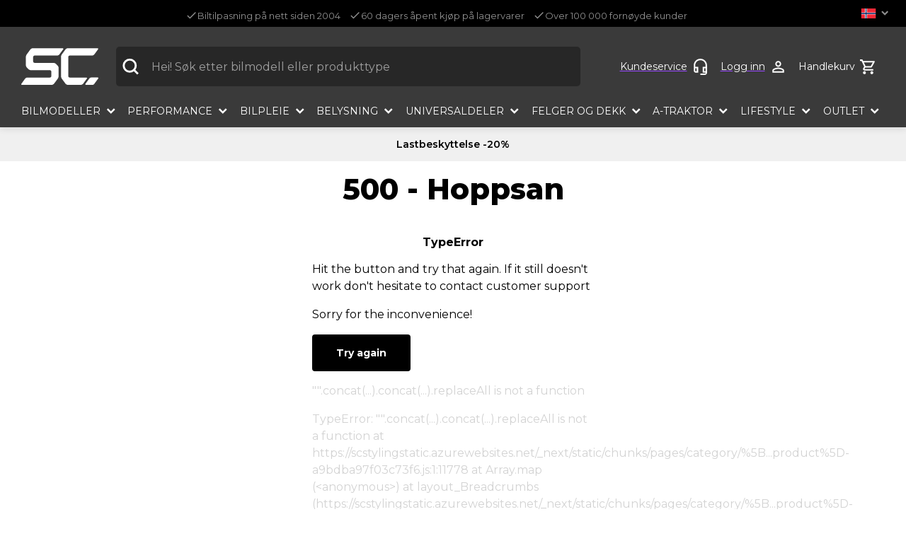

--- FILE ---
content_type: text/html; charset=utf-8
request_url: https://www.scstyling.com/no/bilmodeller/audi/80
body_size: 78464
content:
<!DOCTYPE html><html lang="en"><head><meta charSet="utf-8"/><meta name="viewport" content="width=device-width"/><link rel="shortcut icon" href="https://scstylingstatic.azurewebsites.net/public?url=%2Ffavicon.ico"/><link rel="icon" type="image/png" href="https://scstylingstatic.azurewebsites.net/public?url=%2Ffavicon.ico"/><link rel="canonical" href="https://www.scstyling.com/no/bilmodeller/audi/80"/><meta property="og:site_name" content="SC Styling"/><meta property="og:type" content="website"/><meta property="og:url" content="https://www.scstyling.com/no/bilmodeller/audi/80"/><meta property="og:image" content="https://scstylingstatic.azurewebsites.net/public?url=%2FScLogo.png"/><meta property="og:locale" content="nb_NO"/><title>Bilstyling &amp; Biltilbehør til Audi 80 - SC Styling</title><meta name="description" content="Kjøp stylingdeler til din Audi 80 hos oss på SC Styling for en trygg og smidig handel, rask levering og alltid 60-dagers åpent kjøp"/><meta property="og:title" content="Bilstyling &amp; Biltilbehør til Audi 80 - SC Styling"/><meta property="og:description" content="Kjøp stylingdeler til din Audi 80 hos oss på SC Styling for en trygg og smidig handel, rask levering og alltid 60-dagers åpent kjøp"/><link rel="preload" as="image" imageSrcSet="https://scstylingstatic.azurewebsites.net/_next/image?url=https%3A%2F%2Fomnium.blob.core.windows.net%2Fscstylingproducts%2F601046v1%2Fpub_images-original-cupspeglar_12279.jpg&amp;w=384&amp;q=75 1x, https://scstylingstatic.azurewebsites.net/_next/image?url=https%3A%2F%2Fomnium.blob.core.windows.net%2Fscstylingproducts%2F601046v1%2Fpub_images-original-cupspeglar_12279.jpg&amp;w=750&amp;q=75 2x" fetchpriority="high"/><link rel="preload" as="image" imageSrcSet="https://scstylingstatic.azurewebsites.net/_next/image?url=https%3A%2F%2Fomnium.blob.core.windows.net%2Fscstylingproducts%2FLIPADD%2Fpub_images-original-eng_pm_UNIVERSAL-FRONT-BUMPER-LI.jpg&amp;w=384&amp;q=75 1x, https://scstylingstatic.azurewebsites.net/_next/image?url=https%3A%2F%2Fomnium.blob.core.windows.net%2Fscstylingproducts%2FLIPADD%2Fpub_images-original-eng_pm_UNIVERSAL-FRONT-BUMPER-LI.jpg&amp;w=750&amp;q=75 2x" fetchpriority="high"/><link rel="preload" as="image" imageSrcSet="https://scstylingstatic.azurewebsites.net/_next/image?url=https%3A%2F%2Fomniumblob.blob.core.windows.net%2Fproducts%2Fcfp-uni51%2Fcfp-uni.png&amp;w=384&amp;q=75 1x, https://scstylingstatic.azurewebsites.net/_next/image?url=https%3A%2F%2Fomniumblob.blob.core.windows.net%2Fproducts%2Fcfp-uni51%2Fcfp-uni.png&amp;w=750&amp;q=75 2x" fetchpriority="high"/><link rel="preload" as="image" imageSrcSet="https://scstylingstatic.azurewebsites.net/_next/image?url=https%3A%2F%2Fomniumblob.blob.core.windows.net%2Fproducts%2Fcfp-uni76%2Fcfp-uni.png&amp;w=384&amp;q=75 1x, https://scstylingstatic.azurewebsites.net/_next/image?url=https%3A%2F%2Fomniumblob.blob.core.windows.net%2Fproducts%2Fcfp-uni76%2Fcfp-uni.png&amp;w=750&amp;q=75 2x" fetchpriority="high"/><link rel="preload" as="image" imageSrcSet="https://scstylingstatic.azurewebsites.net/_next/image?url=https%3A%2F%2Fomnium.blob.core.windows.net%2Fscstylingproducts%2Fled300a%2Fpub_images-original-led300.jpg&amp;w=384&amp;q=75 1x, https://scstylingstatic.azurewebsites.net/_next/image?url=https%3A%2F%2Fomnium.blob.core.windows.net%2Fscstylingproducts%2Fled300a%2Fpub_images-original-led300.jpg&amp;w=750&amp;q=75 2x" fetchpriority="high"/><link rel="preload" as="image" imageSrcSet="https://scstylingstatic.azurewebsites.net/_next/image?url=https%3A%2F%2Fomnium.blob.core.windows.net%2Fscstylingproducts%2FPLS116R%2Fpub_images-original-pls116b_11.jpg&amp;w=384&amp;q=75 1x, https://scstylingstatic.azurewebsites.net/_next/image?url=https%3A%2F%2Fomnium.blob.core.windows.net%2Fscstylingproducts%2FPLS116R%2Fpub_images-original-pls116b_11.jpg&amp;w=750&amp;q=75 2x" fetchpriority="high"/><link rel="preload" as="image" imageSrcSet="https://scstylingstatic.azurewebsites.net/_next/image?url=https%3A%2F%2Fomnium.blob.core.windows.net%2Fscstylingproducts%2FPLS116W%2Fpub_images-original-pls116w_11.jpg&amp;w=384&amp;q=75 1x, https://scstylingstatic.azurewebsites.net/_next/image?url=https%3A%2F%2Fomnium.blob.core.windows.net%2Fscstylingproducts%2FPLS116W%2Fpub_images-original-pls116w_11.jpg&amp;w=750&amp;q=75 2x" fetchpriority="high"/><link rel="preload" as="image" imageSrcSet="https://scstylingstatic.azurewebsites.net/_next/image?url=https%3A%2F%2Fomnium.blob.core.windows.net%2Fscstylingproducts%2Ft10smd-b%2Fpub_images-original-t10smdb_11778_14429.jpg&amp;w=384&amp;q=75 1x, https://scstylingstatic.azurewebsites.net/_next/image?url=https%3A%2F%2Fomnium.blob.core.windows.net%2Fscstylingproducts%2Ft10smd-b%2Fpub_images-original-t10smdb_11778_14429.jpg&amp;w=750&amp;q=75 2x" fetchpriority="high"/><link rel="preload" as="image" imageSrcSet="https://scstylingstatic.azurewebsites.net/_next/image?url=https%3A%2F%2Fomnium.blob.core.windows.net%2Fscstylingproducts%2F27808%2Fpub_images-original-27808-map.jpg&amp;w=384&amp;q=75 1x, https://scstylingstatic.azurewebsites.net/_next/image?url=https%3A%2F%2Fomnium.blob.core.windows.net%2Fscstylingproducts%2F27808%2Fpub_images-original-27808-map.jpg&amp;w=750&amp;q=75 2x" fetchpriority="high"/><link rel="preload" as="image" imageSrcSet="https://scstylingstatic.azurewebsites.net/_next/image?url=https%3A%2F%2Fomnium.blob.core.windows.net%2Fscstylingproducts%2Finvi100%2Fpub_images-original-blinkers-lampa-i-krom-utforande-BA15s_12573.jpg&amp;w=384&amp;q=75 1x, https://scstylingstatic.azurewebsites.net/_next/image?url=https%3A%2F%2Fomnium.blob.core.windows.net%2Fscstylingproducts%2Finvi100%2Fpub_images-original-blinkers-lampa-i-krom-utforande-BA15s_12573.jpg&amp;w=750&amp;q=75 2x" fetchpriority="high"/><link rel="preload" as="image" imageSrcSet="https://scstylingstatic.azurewebsites.net/_next/image?url=https%3A%2F%2Fomnium.blob.core.windows.net%2Fscstylingproducts%2F502033%2Fpub_images-original-502033.jpg&amp;w=384&amp;q=75 1x, https://scstylingstatic.azurewebsites.net/_next/image?url=https%3A%2F%2Fomnium.blob.core.windows.net%2Fscstylingproducts%2F502033%2Fpub_images-original-502033.jpg&amp;w=750&amp;q=75 2x" fetchpriority="high"/><link rel="preload" as="image" imageSrcSet="https://scstylingstatic.azurewebsites.net/_next/image?url=https%3A%2F%2Fomnium.blob.core.windows.net%2Fscstylingproducts%2F502035%2Fpub_images-original-502035-1.jpg&amp;w=384&amp;q=75 1x, https://scstylingstatic.azurewebsites.net/_next/image?url=https%3A%2F%2Fomnium.blob.core.windows.net%2Fscstylingproducts%2F502035%2Fpub_images-original-502035-1.jpg&amp;w=750&amp;q=75 2x" fetchpriority="high"/><link rel="preload" as="image" imageSrcSet="https://scstylingstatic.azurewebsites.net/_next/image?url=https%3A%2F%2Fomnium.blob.core.windows.net%2Fscstylingproducts%2F502036%2Fpub_images-original-502036-1.jpg&amp;w=384&amp;q=75 1x, https://scstylingstatic.azurewebsites.net/_next/image?url=https%3A%2F%2Fomnium.blob.core.windows.net%2Fscstylingproducts%2F502036%2Fpub_images-original-502036-1.jpg&amp;w=750&amp;q=75 2x" fetchpriority="high"/><link rel="preload" as="image" imageSrcSet="https://scstylingstatic.azurewebsites.net/_next/image?url=https%3A%2F%2Fomnium.blob.core.windows.net%2Fscstylingproducts%2FPLS1113%2Fpub_images-original-PLS1113_1.jpg&amp;w=384&amp;q=75 1x, https://scstylingstatic.azurewebsites.net/_next/image?url=https%3A%2F%2Fomnium.blob.core.windows.net%2Fscstylingproducts%2FPLS1113%2Fpub_images-original-PLS1113_1.jpg&amp;w=750&amp;q=75 2x" fetchpriority="high"/><link rel="preload" as="image" imageSrcSet="https://scstylingstatic.azurewebsites.net/_next/image?url=https%3A%2F%2Fomnium.blob.core.windows.net%2Fscstylingproducts%2F500182%2Fpub_images-original-500182.jpg&amp;w=384&amp;q=75 1x, https://scstylingstatic.azurewebsites.net/_next/image?url=https%3A%2F%2Fomnium.blob.core.windows.net%2Fscstylingproducts%2F500182%2Fpub_images-original-500182.jpg&amp;w=750&amp;q=75 2x" fetchpriority="high"/><link rel="preload" as="image" imageSrcSet="https://scstylingstatic.azurewebsites.net/_next/image?url=https%3A%2F%2Fomnium.blob.core.windows.net%2Fscstylingproducts%2F500187%2Fpub_images-original-500187_2.jpg&amp;w=384&amp;q=75 1x, https://scstylingstatic.azurewebsites.net/_next/image?url=https%3A%2F%2Fomnium.blob.core.windows.net%2Fscstylingproducts%2F500187%2Fpub_images-original-500187_2.jpg&amp;w=750&amp;q=75 2x" fetchpriority="high"/><link rel="preload" as="image" imageSrcSet="https://scstylingstatic.azurewebsites.net/_next/image?url=https%3A%2F%2Fomnium.blob.core.windows.net%2Fscstylingproducts%2FPLS1112%2Fpub_images-original-PLS1112_1.jpg&amp;w=384&amp;q=75 1x, https://scstylingstatic.azurewebsites.net/_next/image?url=https%3A%2F%2Fomnium.blob.core.windows.net%2Fscstylingproducts%2FPLS1112%2Fpub_images-original-PLS1112_1.jpg&amp;w=750&amp;q=75 2x" fetchpriority="high"/><link rel="preload" as="image" imageSrcSet="https://scstylingstatic.azurewebsites.net/_next/image?url=https%3A%2F%2Fomnium.blob.core.windows.net%2Fscstylingproducts%2FPL201612B6%2Fpub_images-original-pl201612b6_11.jpg&amp;w=384&amp;q=75 1x, https://scstylingstatic.azurewebsites.net/_next/image?url=https%3A%2F%2Fomnium.blob.core.windows.net%2Fscstylingproducts%2FPL201612B6%2Fpub_images-original-pl201612b6_11.jpg&amp;w=750&amp;q=75 2x" fetchpriority="high"/><link rel="preload" as="image" imageSrcSet="https://scstylingstatic.azurewebsites.net/_next/image?url=https%3A%2F%2Fomnium.blob.core.windows.net%2Fscstylingproducts%2FPL2016121B6%2Fpub_images-original-PL2016121B11_1.jpg&amp;w=384&amp;q=75 1x, https://scstylingstatic.azurewebsites.net/_next/image?url=https%3A%2F%2Fomnium.blob.core.windows.net%2Fscstylingproducts%2FPL2016121B6%2Fpub_images-original-PL2016121B11_1.jpg&amp;w=750&amp;q=75 2x" fetchpriority="high"/><link rel="preload" as="image" imageSrcSet="https://scstylingstatic.azurewebsites.net/_next/image?url=https%3A%2F%2Fomnium.blob.core.windows.net%2Fscstylingproducts%2FLED100V%2Fpub_images-original-LED100V.jpg&amp;w=384&amp;q=75 1x, https://scstylingstatic.azurewebsites.net/_next/image?url=https%3A%2F%2Fomnium.blob.core.windows.net%2Fscstylingproducts%2FLED100V%2Fpub_images-original-LED100V.jpg&amp;w=750&amp;q=75 2x" fetchpriority="high"/><link rel="preload" as="image" imageSrcSet="https://scstylingstatic.azurewebsites.net/_next/image?url=https%3A%2F%2Fomnium.blob.core.windows.net%2Fscstylingproducts%2FLED100B%2Fpub_images-original-led100b_8629.jpg&amp;w=384&amp;q=75 1x, https://scstylingstatic.azurewebsites.net/_next/image?url=https%3A%2F%2Fomnium.blob.core.windows.net%2Fscstylingproducts%2FLED100B%2Fpub_images-original-led100b_8629.jpg&amp;w=750&amp;q=75 2x" fetchpriority="high"/><link rel="preload" as="image" imageSrcSet="https://scstylingstatic.azurewebsites.net/_next/image?url=https%3A%2F%2Fomnium.blob.core.windows.net%2Fscstylingproducts%2FPLS116B%2Fpub_images-original-pls116b_11.jpg&amp;w=384&amp;q=75 1x, https://scstylingstatic.azurewebsites.net/_next/image?url=https%3A%2F%2Fomnium.blob.core.windows.net%2Fscstylingproducts%2FPLS116B%2Fpub_images-original-pls116b_11.jpg&amp;w=750&amp;q=75 2x" fetchpriority="high"/><link rel="preload" as="image" imageSrcSet="https://scstylingstatic.azurewebsites.net/_next/image?url=https%3A%2F%2Fomnium.blob.core.windows.net%2Fscstylingproducts%2FPLS610B%2Fpub_images-original-pls610w_11.jpg&amp;w=384&amp;q=75 1x, https://scstylingstatic.azurewebsites.net/_next/image?url=https%3A%2F%2Fomnium.blob.core.windows.net%2Fscstylingproducts%2FPLS610B%2Fpub_images-original-pls610w_11.jpg&amp;w=750&amp;q=75 2x" fetchpriority="high"/><link rel="preload" as="image" imageSrcSet="https://scstylingstatic.azurewebsites.net/_next/image?url=https%3A%2F%2Fomnium.blob.core.windows.net%2Fscstylingproducts%2FPLS116O%2Fpub_images-original-pls116b_11.jpg&amp;w=384&amp;q=75 1x, https://scstylingstatic.azurewebsites.net/_next/image?url=https%3A%2F%2Fomnium.blob.core.windows.net%2Fscstylingproducts%2FPLS116O%2Fpub_images-original-pls116b_11.jpg&amp;w=750&amp;q=75 2x" fetchpriority="high"/><meta name="next-head-count" content="38"/><script>(function(w,d,s,l,i){w[l]=w[l]||[];w[l].push({'gtm.start':new Date().getTime(),event:'gtm.js'});var f=d.getElementsByTagName(s)[0],j=d.createElement(s);j.async=true;j.src="https://load.srv.scstyling.com/diqkdxrojbdrz.js?"+i;f.parentNode.insertBefore(j,f);})(window,document,'script','dataLayer','98=aWQ9R1RNLUtYSDZIMw%3D%3D&page=3');</script><meta name="emotion-insertion-point" content=""/> <link rel="preconnect" href="https://fonts.gstatic.com" crossorigin /><link rel="preload" href="https://scstylingstatic.azurewebsites.net/_next/static/css/a89c90f2a4b6af8e.css" as="style"/><link rel="stylesheet" href="https://scstylingstatic.azurewebsites.net/_next/static/css/a89c90f2a4b6af8e.css" data-n-g=""/><noscript data-n-css=""></noscript><script defer="" nomodule="" src="https://scstylingstatic.azurewebsites.net/_next/static/chunks/polyfills-c67a75d1b6f99dc8.js"></script><script src="https://scstylingstatic.azurewebsites.net/_next/static/chunks/webpack-828e9d9f5bac5e85.js" defer=""></script><script src="https://scstylingstatic.azurewebsites.net/_next/static/chunks/framework-68fc30b3369d41d0.js" defer=""></script><script src="https://scstylingstatic.azurewebsites.net/_next/static/chunks/main-683de28a65c44e83.js" defer=""></script><script src="https://scstylingstatic.azurewebsites.net/_next/static/chunks/pages/_app-751b8415048369aa.js" defer=""></script><script src="https://scstylingstatic.azurewebsites.net/_next/static/chunks/7723-4cb7f02d6e5f6c75.js" defer=""></script><script src="https://scstylingstatic.azurewebsites.net/_next/static/chunks/2123-9e6d904e9be02462.js" defer=""></script><script src="https://scstylingstatic.azurewebsites.net/_next/static/chunks/7752-f7aced4bb040d378.js" defer=""></script><script src="https://scstylingstatic.azurewebsites.net/_next/static/chunks/4063-366971243c3084c3.js" defer=""></script><script src="https://scstylingstatic.azurewebsites.net/_next/static/chunks/4984-d95570d8514928df.js" defer=""></script><script src="https://scstylingstatic.azurewebsites.net/_next/static/chunks/6090-fba0d3022da58b60.js" defer=""></script><script src="https://scstylingstatic.azurewebsites.net/_next/static/chunks/pages/category/%5B...product%5D-a9bdba97f03c73f6.js" defer=""></script><script src="https://scstylingstatic.azurewebsites.net/_next/static/X6vNwwt-IiVlUq0RzSSBz/_buildManifest.js" defer=""></script><script src="https://scstylingstatic.azurewebsites.net/_next/static/X6vNwwt-IiVlUq0RzSSBz/_ssgManifest.js" defer=""></script><style data-href="https://fonts.googleapis.com/css2?family=Montserrat:wght@100;200;300;400;500;600;700;800;900&display=swap">@font-face{font-family:'Montserrat';font-style:normal;font-weight:100;font-display:swap;src:url(https://fonts.gstatic.com/l/font?kit=JTUHjIg1_i6t8kCHKm4532VJOt5-QNFgpCtr6Uw9&skey=7bc19f711c0de8f&v=v31) format('woff')}@font-face{font-family:'Montserrat';font-style:normal;font-weight:200;font-display:swap;src:url(https://fonts.gstatic.com/l/font?kit=JTUHjIg1_i6t8kCHKm4532VJOt5-QNFgpCvr6Ew9&skey=7bc19f711c0de8f&v=v31) format('woff')}@font-face{font-family:'Montserrat';font-style:normal;font-weight:300;font-display:swap;src:url(https://fonts.gstatic.com/l/font?kit=JTUHjIg1_i6t8kCHKm4532VJOt5-QNFgpCs16Ew9&skey=7bc19f711c0de8f&v=v31) format('woff')}@font-face{font-family:'Montserrat';font-style:normal;font-weight:400;font-display:swap;src:url(https://fonts.gstatic.com/l/font?kit=JTUHjIg1_i6t8kCHKm4532VJOt5-QNFgpCtr6Ew9&skey=7bc19f711c0de8f&v=v31) format('woff')}@font-face{font-family:'Montserrat';font-style:normal;font-weight:500;font-display:swap;src:url(https://fonts.gstatic.com/l/font?kit=JTUHjIg1_i6t8kCHKm4532VJOt5-QNFgpCtZ6Ew9&skey=7bc19f711c0de8f&v=v31) format('woff')}@font-face{font-family:'Montserrat';font-style:normal;font-weight:600;font-display:swap;src:url(https://fonts.gstatic.com/l/font?kit=JTUHjIg1_i6t8kCHKm4532VJOt5-QNFgpCu170w9&skey=7bc19f711c0de8f&v=v31) format('woff')}@font-face{font-family:'Montserrat';font-style:normal;font-weight:700;font-display:swap;src:url(https://fonts.gstatic.com/l/font?kit=JTUHjIg1_i6t8kCHKm4532VJOt5-QNFgpCuM70w9&skey=7bc19f711c0de8f&v=v31) format('woff')}@font-face{font-family:'Montserrat';font-style:normal;font-weight:800;font-display:swap;src:url(https://fonts.gstatic.com/l/font?kit=JTUHjIg1_i6t8kCHKm4532VJOt5-QNFgpCvr70w9&skey=7bc19f711c0de8f&v=v31) format('woff')}@font-face{font-family:'Montserrat';font-style:normal;font-weight:900;font-display:swap;src:url(https://fonts.gstatic.com/l/font?kit=JTUHjIg1_i6t8kCHKm4532VJOt5-QNFgpCvC70w9&skey=7bc19f711c0de8f&v=v31) format('woff')}@font-face{font-family:'Montserrat';font-style:normal;font-weight:100;font-display:swap;src:url(https://fonts.gstatic.com/s/montserrat/v31/JTUSjIg1_i6t8kCHKm459WRhyyTh89ZNpQ.woff2) format('woff2');unicode-range:U+0460-052F,U+1C80-1C8A,U+20B4,U+2DE0-2DFF,U+A640-A69F,U+FE2E-FE2F}@font-face{font-family:'Montserrat';font-style:normal;font-weight:100;font-display:swap;src:url(https://fonts.gstatic.com/s/montserrat/v31/JTUSjIg1_i6t8kCHKm459W1hyyTh89ZNpQ.woff2) format('woff2');unicode-range:U+0301,U+0400-045F,U+0490-0491,U+04B0-04B1,U+2116}@font-face{font-family:'Montserrat';font-style:normal;font-weight:100;font-display:swap;src:url(https://fonts.gstatic.com/s/montserrat/v31/JTUSjIg1_i6t8kCHKm459WZhyyTh89ZNpQ.woff2) format('woff2');unicode-range:U+0102-0103,U+0110-0111,U+0128-0129,U+0168-0169,U+01A0-01A1,U+01AF-01B0,U+0300-0301,U+0303-0304,U+0308-0309,U+0323,U+0329,U+1EA0-1EF9,U+20AB}@font-face{font-family:'Montserrat';font-style:normal;font-weight:100;font-display:swap;src:url(https://fonts.gstatic.com/s/montserrat/v31/JTUSjIg1_i6t8kCHKm459WdhyyTh89ZNpQ.woff2) format('woff2');unicode-range:U+0100-02BA,U+02BD-02C5,U+02C7-02CC,U+02CE-02D7,U+02DD-02FF,U+0304,U+0308,U+0329,U+1D00-1DBF,U+1E00-1E9F,U+1EF2-1EFF,U+2020,U+20A0-20AB,U+20AD-20C0,U+2113,U+2C60-2C7F,U+A720-A7FF}@font-face{font-family:'Montserrat';font-style:normal;font-weight:100;font-display:swap;src:url(https://fonts.gstatic.com/s/montserrat/v31/JTUSjIg1_i6t8kCHKm459WlhyyTh89Y.woff2) format('woff2');unicode-range:U+0000-00FF,U+0131,U+0152-0153,U+02BB-02BC,U+02C6,U+02DA,U+02DC,U+0304,U+0308,U+0329,U+2000-206F,U+20AC,U+2122,U+2191,U+2193,U+2212,U+2215,U+FEFF,U+FFFD}@font-face{font-family:'Montserrat';font-style:normal;font-weight:200;font-display:swap;src:url(https://fonts.gstatic.com/s/montserrat/v31/JTUSjIg1_i6t8kCHKm459WRhyyTh89ZNpQ.woff2) format('woff2');unicode-range:U+0460-052F,U+1C80-1C8A,U+20B4,U+2DE0-2DFF,U+A640-A69F,U+FE2E-FE2F}@font-face{font-family:'Montserrat';font-style:normal;font-weight:200;font-display:swap;src:url(https://fonts.gstatic.com/s/montserrat/v31/JTUSjIg1_i6t8kCHKm459W1hyyTh89ZNpQ.woff2) format('woff2');unicode-range:U+0301,U+0400-045F,U+0490-0491,U+04B0-04B1,U+2116}@font-face{font-family:'Montserrat';font-style:normal;font-weight:200;font-display:swap;src:url(https://fonts.gstatic.com/s/montserrat/v31/JTUSjIg1_i6t8kCHKm459WZhyyTh89ZNpQ.woff2) format('woff2');unicode-range:U+0102-0103,U+0110-0111,U+0128-0129,U+0168-0169,U+01A0-01A1,U+01AF-01B0,U+0300-0301,U+0303-0304,U+0308-0309,U+0323,U+0329,U+1EA0-1EF9,U+20AB}@font-face{font-family:'Montserrat';font-style:normal;font-weight:200;font-display:swap;src:url(https://fonts.gstatic.com/s/montserrat/v31/JTUSjIg1_i6t8kCHKm459WdhyyTh89ZNpQ.woff2) format('woff2');unicode-range:U+0100-02BA,U+02BD-02C5,U+02C7-02CC,U+02CE-02D7,U+02DD-02FF,U+0304,U+0308,U+0329,U+1D00-1DBF,U+1E00-1E9F,U+1EF2-1EFF,U+2020,U+20A0-20AB,U+20AD-20C0,U+2113,U+2C60-2C7F,U+A720-A7FF}@font-face{font-family:'Montserrat';font-style:normal;font-weight:200;font-display:swap;src:url(https://fonts.gstatic.com/s/montserrat/v31/JTUSjIg1_i6t8kCHKm459WlhyyTh89Y.woff2) format('woff2');unicode-range:U+0000-00FF,U+0131,U+0152-0153,U+02BB-02BC,U+02C6,U+02DA,U+02DC,U+0304,U+0308,U+0329,U+2000-206F,U+20AC,U+2122,U+2191,U+2193,U+2212,U+2215,U+FEFF,U+FFFD}@font-face{font-family:'Montserrat';font-style:normal;font-weight:300;font-display:swap;src:url(https://fonts.gstatic.com/s/montserrat/v31/JTUSjIg1_i6t8kCHKm459WRhyyTh89ZNpQ.woff2) format('woff2');unicode-range:U+0460-052F,U+1C80-1C8A,U+20B4,U+2DE0-2DFF,U+A640-A69F,U+FE2E-FE2F}@font-face{font-family:'Montserrat';font-style:normal;font-weight:300;font-display:swap;src:url(https://fonts.gstatic.com/s/montserrat/v31/JTUSjIg1_i6t8kCHKm459W1hyyTh89ZNpQ.woff2) format('woff2');unicode-range:U+0301,U+0400-045F,U+0490-0491,U+04B0-04B1,U+2116}@font-face{font-family:'Montserrat';font-style:normal;font-weight:300;font-display:swap;src:url(https://fonts.gstatic.com/s/montserrat/v31/JTUSjIg1_i6t8kCHKm459WZhyyTh89ZNpQ.woff2) format('woff2');unicode-range:U+0102-0103,U+0110-0111,U+0128-0129,U+0168-0169,U+01A0-01A1,U+01AF-01B0,U+0300-0301,U+0303-0304,U+0308-0309,U+0323,U+0329,U+1EA0-1EF9,U+20AB}@font-face{font-family:'Montserrat';font-style:normal;font-weight:300;font-display:swap;src:url(https://fonts.gstatic.com/s/montserrat/v31/JTUSjIg1_i6t8kCHKm459WdhyyTh89ZNpQ.woff2) format('woff2');unicode-range:U+0100-02BA,U+02BD-02C5,U+02C7-02CC,U+02CE-02D7,U+02DD-02FF,U+0304,U+0308,U+0329,U+1D00-1DBF,U+1E00-1E9F,U+1EF2-1EFF,U+2020,U+20A0-20AB,U+20AD-20C0,U+2113,U+2C60-2C7F,U+A720-A7FF}@font-face{font-family:'Montserrat';font-style:normal;font-weight:300;font-display:swap;src:url(https://fonts.gstatic.com/s/montserrat/v31/JTUSjIg1_i6t8kCHKm459WlhyyTh89Y.woff2) format('woff2');unicode-range:U+0000-00FF,U+0131,U+0152-0153,U+02BB-02BC,U+02C6,U+02DA,U+02DC,U+0304,U+0308,U+0329,U+2000-206F,U+20AC,U+2122,U+2191,U+2193,U+2212,U+2215,U+FEFF,U+FFFD}@font-face{font-family:'Montserrat';font-style:normal;font-weight:400;font-display:swap;src:url(https://fonts.gstatic.com/s/montserrat/v31/JTUSjIg1_i6t8kCHKm459WRhyyTh89ZNpQ.woff2) format('woff2');unicode-range:U+0460-052F,U+1C80-1C8A,U+20B4,U+2DE0-2DFF,U+A640-A69F,U+FE2E-FE2F}@font-face{font-family:'Montserrat';font-style:normal;font-weight:400;font-display:swap;src:url(https://fonts.gstatic.com/s/montserrat/v31/JTUSjIg1_i6t8kCHKm459W1hyyTh89ZNpQ.woff2) format('woff2');unicode-range:U+0301,U+0400-045F,U+0490-0491,U+04B0-04B1,U+2116}@font-face{font-family:'Montserrat';font-style:normal;font-weight:400;font-display:swap;src:url(https://fonts.gstatic.com/s/montserrat/v31/JTUSjIg1_i6t8kCHKm459WZhyyTh89ZNpQ.woff2) format('woff2');unicode-range:U+0102-0103,U+0110-0111,U+0128-0129,U+0168-0169,U+01A0-01A1,U+01AF-01B0,U+0300-0301,U+0303-0304,U+0308-0309,U+0323,U+0329,U+1EA0-1EF9,U+20AB}@font-face{font-family:'Montserrat';font-style:normal;font-weight:400;font-display:swap;src:url(https://fonts.gstatic.com/s/montserrat/v31/JTUSjIg1_i6t8kCHKm459WdhyyTh89ZNpQ.woff2) format('woff2');unicode-range:U+0100-02BA,U+02BD-02C5,U+02C7-02CC,U+02CE-02D7,U+02DD-02FF,U+0304,U+0308,U+0329,U+1D00-1DBF,U+1E00-1E9F,U+1EF2-1EFF,U+2020,U+20A0-20AB,U+20AD-20C0,U+2113,U+2C60-2C7F,U+A720-A7FF}@font-face{font-family:'Montserrat';font-style:normal;font-weight:400;font-display:swap;src:url(https://fonts.gstatic.com/s/montserrat/v31/JTUSjIg1_i6t8kCHKm459WlhyyTh89Y.woff2) format('woff2');unicode-range:U+0000-00FF,U+0131,U+0152-0153,U+02BB-02BC,U+02C6,U+02DA,U+02DC,U+0304,U+0308,U+0329,U+2000-206F,U+20AC,U+2122,U+2191,U+2193,U+2212,U+2215,U+FEFF,U+FFFD}@font-face{font-family:'Montserrat';font-style:normal;font-weight:500;font-display:swap;src:url(https://fonts.gstatic.com/s/montserrat/v31/JTUSjIg1_i6t8kCHKm459WRhyyTh89ZNpQ.woff2) format('woff2');unicode-range:U+0460-052F,U+1C80-1C8A,U+20B4,U+2DE0-2DFF,U+A640-A69F,U+FE2E-FE2F}@font-face{font-family:'Montserrat';font-style:normal;font-weight:500;font-display:swap;src:url(https://fonts.gstatic.com/s/montserrat/v31/JTUSjIg1_i6t8kCHKm459W1hyyTh89ZNpQ.woff2) format('woff2');unicode-range:U+0301,U+0400-045F,U+0490-0491,U+04B0-04B1,U+2116}@font-face{font-family:'Montserrat';font-style:normal;font-weight:500;font-display:swap;src:url(https://fonts.gstatic.com/s/montserrat/v31/JTUSjIg1_i6t8kCHKm459WZhyyTh89ZNpQ.woff2) format('woff2');unicode-range:U+0102-0103,U+0110-0111,U+0128-0129,U+0168-0169,U+01A0-01A1,U+01AF-01B0,U+0300-0301,U+0303-0304,U+0308-0309,U+0323,U+0329,U+1EA0-1EF9,U+20AB}@font-face{font-family:'Montserrat';font-style:normal;font-weight:500;font-display:swap;src:url(https://fonts.gstatic.com/s/montserrat/v31/JTUSjIg1_i6t8kCHKm459WdhyyTh89ZNpQ.woff2) format('woff2');unicode-range:U+0100-02BA,U+02BD-02C5,U+02C7-02CC,U+02CE-02D7,U+02DD-02FF,U+0304,U+0308,U+0329,U+1D00-1DBF,U+1E00-1E9F,U+1EF2-1EFF,U+2020,U+20A0-20AB,U+20AD-20C0,U+2113,U+2C60-2C7F,U+A720-A7FF}@font-face{font-family:'Montserrat';font-style:normal;font-weight:500;font-display:swap;src:url(https://fonts.gstatic.com/s/montserrat/v31/JTUSjIg1_i6t8kCHKm459WlhyyTh89Y.woff2) format('woff2');unicode-range:U+0000-00FF,U+0131,U+0152-0153,U+02BB-02BC,U+02C6,U+02DA,U+02DC,U+0304,U+0308,U+0329,U+2000-206F,U+20AC,U+2122,U+2191,U+2193,U+2212,U+2215,U+FEFF,U+FFFD}@font-face{font-family:'Montserrat';font-style:normal;font-weight:600;font-display:swap;src:url(https://fonts.gstatic.com/s/montserrat/v31/JTUSjIg1_i6t8kCHKm459WRhyyTh89ZNpQ.woff2) format('woff2');unicode-range:U+0460-052F,U+1C80-1C8A,U+20B4,U+2DE0-2DFF,U+A640-A69F,U+FE2E-FE2F}@font-face{font-family:'Montserrat';font-style:normal;font-weight:600;font-display:swap;src:url(https://fonts.gstatic.com/s/montserrat/v31/JTUSjIg1_i6t8kCHKm459W1hyyTh89ZNpQ.woff2) format('woff2');unicode-range:U+0301,U+0400-045F,U+0490-0491,U+04B0-04B1,U+2116}@font-face{font-family:'Montserrat';font-style:normal;font-weight:600;font-display:swap;src:url(https://fonts.gstatic.com/s/montserrat/v31/JTUSjIg1_i6t8kCHKm459WZhyyTh89ZNpQ.woff2) format('woff2');unicode-range:U+0102-0103,U+0110-0111,U+0128-0129,U+0168-0169,U+01A0-01A1,U+01AF-01B0,U+0300-0301,U+0303-0304,U+0308-0309,U+0323,U+0329,U+1EA0-1EF9,U+20AB}@font-face{font-family:'Montserrat';font-style:normal;font-weight:600;font-display:swap;src:url(https://fonts.gstatic.com/s/montserrat/v31/JTUSjIg1_i6t8kCHKm459WdhyyTh89ZNpQ.woff2) format('woff2');unicode-range:U+0100-02BA,U+02BD-02C5,U+02C7-02CC,U+02CE-02D7,U+02DD-02FF,U+0304,U+0308,U+0329,U+1D00-1DBF,U+1E00-1E9F,U+1EF2-1EFF,U+2020,U+20A0-20AB,U+20AD-20C0,U+2113,U+2C60-2C7F,U+A720-A7FF}@font-face{font-family:'Montserrat';font-style:normal;font-weight:600;font-display:swap;src:url(https://fonts.gstatic.com/s/montserrat/v31/JTUSjIg1_i6t8kCHKm459WlhyyTh89Y.woff2) format('woff2');unicode-range:U+0000-00FF,U+0131,U+0152-0153,U+02BB-02BC,U+02C6,U+02DA,U+02DC,U+0304,U+0308,U+0329,U+2000-206F,U+20AC,U+2122,U+2191,U+2193,U+2212,U+2215,U+FEFF,U+FFFD}@font-face{font-family:'Montserrat';font-style:normal;font-weight:700;font-display:swap;src:url(https://fonts.gstatic.com/s/montserrat/v31/JTUSjIg1_i6t8kCHKm459WRhyyTh89ZNpQ.woff2) format('woff2');unicode-range:U+0460-052F,U+1C80-1C8A,U+20B4,U+2DE0-2DFF,U+A640-A69F,U+FE2E-FE2F}@font-face{font-family:'Montserrat';font-style:normal;font-weight:700;font-display:swap;src:url(https://fonts.gstatic.com/s/montserrat/v31/JTUSjIg1_i6t8kCHKm459W1hyyTh89ZNpQ.woff2) format('woff2');unicode-range:U+0301,U+0400-045F,U+0490-0491,U+04B0-04B1,U+2116}@font-face{font-family:'Montserrat';font-style:normal;font-weight:700;font-display:swap;src:url(https://fonts.gstatic.com/s/montserrat/v31/JTUSjIg1_i6t8kCHKm459WZhyyTh89ZNpQ.woff2) format('woff2');unicode-range:U+0102-0103,U+0110-0111,U+0128-0129,U+0168-0169,U+01A0-01A1,U+01AF-01B0,U+0300-0301,U+0303-0304,U+0308-0309,U+0323,U+0329,U+1EA0-1EF9,U+20AB}@font-face{font-family:'Montserrat';font-style:normal;font-weight:700;font-display:swap;src:url(https://fonts.gstatic.com/s/montserrat/v31/JTUSjIg1_i6t8kCHKm459WdhyyTh89ZNpQ.woff2) format('woff2');unicode-range:U+0100-02BA,U+02BD-02C5,U+02C7-02CC,U+02CE-02D7,U+02DD-02FF,U+0304,U+0308,U+0329,U+1D00-1DBF,U+1E00-1E9F,U+1EF2-1EFF,U+2020,U+20A0-20AB,U+20AD-20C0,U+2113,U+2C60-2C7F,U+A720-A7FF}@font-face{font-family:'Montserrat';font-style:normal;font-weight:700;font-display:swap;src:url(https://fonts.gstatic.com/s/montserrat/v31/JTUSjIg1_i6t8kCHKm459WlhyyTh89Y.woff2) format('woff2');unicode-range:U+0000-00FF,U+0131,U+0152-0153,U+02BB-02BC,U+02C6,U+02DA,U+02DC,U+0304,U+0308,U+0329,U+2000-206F,U+20AC,U+2122,U+2191,U+2193,U+2212,U+2215,U+FEFF,U+FFFD}@font-face{font-family:'Montserrat';font-style:normal;font-weight:800;font-display:swap;src:url(https://fonts.gstatic.com/s/montserrat/v31/JTUSjIg1_i6t8kCHKm459WRhyyTh89ZNpQ.woff2) format('woff2');unicode-range:U+0460-052F,U+1C80-1C8A,U+20B4,U+2DE0-2DFF,U+A640-A69F,U+FE2E-FE2F}@font-face{font-family:'Montserrat';font-style:normal;font-weight:800;font-display:swap;src:url(https://fonts.gstatic.com/s/montserrat/v31/JTUSjIg1_i6t8kCHKm459W1hyyTh89ZNpQ.woff2) format('woff2');unicode-range:U+0301,U+0400-045F,U+0490-0491,U+04B0-04B1,U+2116}@font-face{font-family:'Montserrat';font-style:normal;font-weight:800;font-display:swap;src:url(https://fonts.gstatic.com/s/montserrat/v31/JTUSjIg1_i6t8kCHKm459WZhyyTh89ZNpQ.woff2) format('woff2');unicode-range:U+0102-0103,U+0110-0111,U+0128-0129,U+0168-0169,U+01A0-01A1,U+01AF-01B0,U+0300-0301,U+0303-0304,U+0308-0309,U+0323,U+0329,U+1EA0-1EF9,U+20AB}@font-face{font-family:'Montserrat';font-style:normal;font-weight:800;font-display:swap;src:url(https://fonts.gstatic.com/s/montserrat/v31/JTUSjIg1_i6t8kCHKm459WdhyyTh89ZNpQ.woff2) format('woff2');unicode-range:U+0100-02BA,U+02BD-02C5,U+02C7-02CC,U+02CE-02D7,U+02DD-02FF,U+0304,U+0308,U+0329,U+1D00-1DBF,U+1E00-1E9F,U+1EF2-1EFF,U+2020,U+20A0-20AB,U+20AD-20C0,U+2113,U+2C60-2C7F,U+A720-A7FF}@font-face{font-family:'Montserrat';font-style:normal;font-weight:800;font-display:swap;src:url(https://fonts.gstatic.com/s/montserrat/v31/JTUSjIg1_i6t8kCHKm459WlhyyTh89Y.woff2) format('woff2');unicode-range:U+0000-00FF,U+0131,U+0152-0153,U+02BB-02BC,U+02C6,U+02DA,U+02DC,U+0304,U+0308,U+0329,U+2000-206F,U+20AC,U+2122,U+2191,U+2193,U+2212,U+2215,U+FEFF,U+FFFD}@font-face{font-family:'Montserrat';font-style:normal;font-weight:900;font-display:swap;src:url(https://fonts.gstatic.com/s/montserrat/v31/JTUSjIg1_i6t8kCHKm459WRhyyTh89ZNpQ.woff2) format('woff2');unicode-range:U+0460-052F,U+1C80-1C8A,U+20B4,U+2DE0-2DFF,U+A640-A69F,U+FE2E-FE2F}@font-face{font-family:'Montserrat';font-style:normal;font-weight:900;font-display:swap;src:url(https://fonts.gstatic.com/s/montserrat/v31/JTUSjIg1_i6t8kCHKm459W1hyyTh89ZNpQ.woff2) format('woff2');unicode-range:U+0301,U+0400-045F,U+0490-0491,U+04B0-04B1,U+2116}@font-face{font-family:'Montserrat';font-style:normal;font-weight:900;font-display:swap;src:url(https://fonts.gstatic.com/s/montserrat/v31/JTUSjIg1_i6t8kCHKm459WZhyyTh89ZNpQ.woff2) format('woff2');unicode-range:U+0102-0103,U+0110-0111,U+0128-0129,U+0168-0169,U+01A0-01A1,U+01AF-01B0,U+0300-0301,U+0303-0304,U+0308-0309,U+0323,U+0329,U+1EA0-1EF9,U+20AB}@font-face{font-family:'Montserrat';font-style:normal;font-weight:900;font-display:swap;src:url(https://fonts.gstatic.com/s/montserrat/v31/JTUSjIg1_i6t8kCHKm459WdhyyTh89ZNpQ.woff2) format('woff2');unicode-range:U+0100-02BA,U+02BD-02C5,U+02C7-02CC,U+02CE-02D7,U+02DD-02FF,U+0304,U+0308,U+0329,U+1D00-1DBF,U+1E00-1E9F,U+1EF2-1EFF,U+2020,U+20A0-20AB,U+20AD-20C0,U+2113,U+2C60-2C7F,U+A720-A7FF}@font-face{font-family:'Montserrat';font-style:normal;font-weight:900;font-display:swap;src:url(https://fonts.gstatic.com/s/montserrat/v31/JTUSjIg1_i6t8kCHKm459WlhyyTh89Y.woff2) format('woff2');unicode-range:U+0000-00FF,U+0131,U+0152-0153,U+02BB-02BC,U+02C6,U+02DA,U+02DC,U+0304,U+0308,U+0329,U+2000-206F,U+20AC,U+2122,U+2191,U+2193,U+2212,U+2215,U+FEFF,U+FFFD}</style></head><body><noscript><iframe src="https://load.srv.scstyling.com/ns.html?id=GTM-KXH6H3" height="0" width="0" style="display:none;visibility:hidden"></iframe></noscript><div id="__next"><style data-emotion="css-global dqsua">html{-webkit-font-smoothing:antialiased;-moz-osx-font-smoothing:grayscale;box-sizing:border-box;-webkit-text-size-adjust:100%;}*,*::before,*::after{box-sizing:inherit;}strong,b{font-weight:700;}body{margin:0;color:rgba(0, 0, 0, 0.87);font-size:1rem;font-family:Montserrat,sans-serif;font-weight:400;line-height:1.5;background-color:#fff;}@media print{body{background-color:#FFF;}}body::backdrop{background-color:#fff;}body{width:100vw;overflow-x:hidden;padding-right:0!important;background-color:#FFF;font-size:1rem;}iframe{border:0;}img{display:block;max-width:100%;height:auto;}input{color:currentColor;font:inherit;}:focus:not(:focus-visible){outline:none;}::-webkit-input-placeholder{color:#9e9e9e;}::-moz-placeholder{color:#9e9e9e;}:-ms-input-placeholder{color:#9e9e9e;}::placeholder{color:#9e9e9e;}a{color:#000;text-decoration-color:#9747FF;text-decoration-thickness:2px;text-underline-offset:1px;}#root{min-height:100vh;display:-webkit-box;display:-webkit-flex;display:-ms-flexbox;display:flex;-webkit-flex-direction:column;-ms-flex-direction:column;flex-direction:column;}</style><style data-emotion="css 4dd84q">.css-4dd84q{z-index:1199;}</style><style data-emotion="css qa4gay">.css-qa4gay{position:fixed;display:-webkit-box;display:-webkit-flex;display:-ms-flexbox;display:flex;-webkit-align-items:center;-webkit-box-align:center;-ms-flex-align:center;align-items:center;-webkit-box-pack:center;-ms-flex-pack:center;-webkit-justify-content:center;justify-content:center;right:0;bottom:0;top:0;left:0;background-color:rgba(0, 0, 0, 0.5);-webkit-tap-highlight-color:transparent;background-color:rgba(0, 0, 0, 25%);z-index:1199;}.css-qa4gay[style*="opacity: 0"]{pointer-events:none;}</style><div aria-hidden="true" class="MuiBackdrop-root css-qa4gay" style="opacity:0;visibility:hidden"></div><div style="display:flex;flex-direction:column;min-height:100vh"><style data-emotion="css 1ihv15n">.css-1ihv15n{position:absolute;left:50%;z-index:1300;-webkit-transform:translate(-50%, -100%);-moz-transform:translate(-50%, -100%);-ms-transform:translate(-50%, -100%);transform:translate(-50%, -100%);-webkit-transition:-webkit-transform 0.2s ease-in;transition:transform 0.2s ease-in;padding:12px 24px;background:#FFF;color:#000;}.css-1ihv15n:focus{-webkit-transform:translate(-50%, 0%);-moz-transform:translate(-50%, 0%);-ms-transform:translate(-50%, 0%);transform:translate(-50%, 0%);}</style><a href="#main-content" class="css-1ihv15n">Hopp over</a><style data-emotion="css 1h8es0x">.css-1h8es0x{position:relative;z-index:1200;box-shadow:0 4px 8px rgba(0, 0, 0, 0.08);}</style><header role="banner" class="css-1h8es0x"><style data-emotion="css pisxaq">.css-pisxaq{color:#9747FF;background-color:#000;padding-top:0px;padding-bottom:0px;}</style><style data-emotion="css 1ss3or2">.css-1ss3or2{width:100%;margin-left:auto;box-sizing:border-box;margin-right:auto;display:block;padding-left:4px;padding-right:4px;padding-left:12px;padding-right:12px;color:#9747FF;background-color:#000;padding-top:0px;padding-bottom:0px;}@media (min-width:450px){.css-1ss3or2{padding-left:8px;padding-right:8px;}}@media (min-width:450px){.css-1ss3or2{padding-left:12px;padding-right:12px;}}</style><div class="MuiContainer-root css-1ss3or2" style="padding:0px 8px 0px 8px" color="#9747FF" background="#000"><style data-emotion="css fvyznr">.css-fvyznr{width:100%;margin-left:auto;box-sizing:border-box;margin-right:auto;display:block;padding-left:4px;padding-right:4px;padding-left:12px;padding-right:12px;}@media (min-width:450px){.css-fvyznr{padding-left:8px;padding-right:8px;}}@media (min-width:1245px){.css-fvyznr{max-width:1245px;}}@media (min-width:450px){.css-fvyznr{padding-left:12px;padding-right:12px;}}</style><div class="MuiContainer-root MuiContainer-maxWidthXl css-fvyznr" style="padding:0"><style data-emotion="css 1v4ypg0">.css-1v4ypg0{display:-webkit-box;display:-webkit-flex;display:-ms-flexbox;display:flex;-webkit-box-pack:center;-ms-flex-pack:center;-webkit-justify-content:center;justify-content:center;-webkit-flex:1;-ms-flex:1;flex:1;padding:6px 0px 0px 0px;}</style><div display="flex" class="css-1v4ypg0"><style data-emotion="css 1moavur">.css-1moavur{display:-webkit-box;display:-webkit-flex;display:-ms-flexbox;display:flex;-webkit-flex:1;-ms-flex:1;flex:1;-webkit-box-pack:space-around;-ms-flex-pack:space-around;-webkit-justify-content:space-around;justify-content:space-around;-webkit-align-items:center;-webkit-box-align:center;-ms-flex-align:center;align-items:center;max-width:720px;height:32px;margin-left:auto;margin-right:auto;}</style><div display="flex" height="32px" class="css-1moavur"><style data-emotion="css 1ntkxtd">.css-1ntkxtd{color:#8f8f8f;margin:0;display:-webkit-box;display:-webkit-flex;display:-ms-flexbox;display:flex;font-size:13px;}</style><span class="css-1ntkxtd"><style data-emotion="css 1bcqaw4">.css-1bcqaw4{-webkit-user-select:none;-moz-user-select:none;-ms-user-select:none;user-select:none;width:1em;height:1em;display:inline-block;fill:currentColor;-webkit-flex-shrink:0;-ms-flex-negative:0;flex-shrink:0;-webkit-transition:fill 200ms cubic-bezier(0.4, 0, 0.2, 1) 0ms;transition:fill 200ms cubic-bezier(0.4, 0, 0.2, 1) 0ms;font-size:1.5rem;width:1.25em;height:1.25em;}@media (min-width:450px){.css-1bcqaw4{width:1.25em;height:1.25em;}}</style><svg class="MuiSvgIcon-root MuiSvgIcon-fontSizeMedium css-1bcqaw4" focusable="false" aria-hidden="true" viewBox="0 0 24 24" data-testid="CheckIcon" style="height:17px;width:17px"><path d="M9 16.17 4.83 12l-1.42 1.41L9 19 21 7l-1.41-1.41z"></path></svg> <!-- -->Biltilpasning på nett siden 2004</span><span class="css-1ntkxtd"><svg class="MuiSvgIcon-root MuiSvgIcon-fontSizeMedium css-1bcqaw4" focusable="false" aria-hidden="true" viewBox="0 0 24 24" data-testid="CheckIcon" style="height:17px;width:17px"><path d="M9 16.17 4.83 12l-1.42 1.41L9 19 21 7l-1.41-1.41z"></path></svg> <!-- -->60 dagers åpent kjøp på lagervarer</span><span class="css-1ntkxtd"><svg class="MuiSvgIcon-root MuiSvgIcon-fontSizeMedium css-1bcqaw4" focusable="false" aria-hidden="true" viewBox="0 0 24 24" data-testid="CheckIcon" style="height:17px;width:17px"><path d="M9 16.17 4.83 12l-1.42 1.41L9 19 21 7l-1.41-1.41z"></path></svg> <!-- -->Over 100 000 fornøyde kunder</span></div><style data-emotion="css 12e2m8r">.css-12e2m8r{display:-webkit-box;display:-webkit-flex;display:-ms-flexbox;display:flex;-webkit-box-pack:end;-ms-flex-pack:end;-webkit-justify-content:flex-end;justify-content:flex-end;}</style><div style="line-height:0" display="flex" class="css-12e2m8r"><style data-emotion="css 1mn6vxi">.css-1mn6vxi{margin:0px 0px 0px 0px;padding:0px;}</style><div class="css-1mn6vxi"><style data-emotion="css zzr2je">.css-zzr2je{position:absolute;overflow:hidden;width:1px;height:1px;clip:rect(0 0 0 0);-webkit-clip-path:inset(50%);clip-path:inset(50%);white-space:nowrap;}</style><span class="css-zzr2je"><label for="languages">Select language</label></span><style data-emotion="css oest58">.css-oest58{position:fixed;display:-webkit-box;display:-webkit-flex;display:-ms-flexbox;display:flex;-webkit-align-items:center;-webkit-box-align:center;-ms-flex-align:center;align-items:center;-webkit-box-pack:center;-ms-flex-pack:center;-webkit-justify-content:center;justify-content:center;right:0;bottom:0;top:0;left:0;background-color:rgba(0, 0, 0, 0.5);-webkit-tap-highlight-color:transparent;background-color:rgba(0, 0, 0, 25%);z-index:998;}.css-oest58[style*="opacity: 0"]{pointer-events:none;}</style><div aria-hidden="true" class="MuiBackdrop-root css-oest58" style="opacity:0;visibility:hidden"></div><style data-emotion="css 1ig5vw2">.css-1ig5vw2{position:relative;-webkit-transition:margin 150ms cubic-bezier(0.4, 0, 0.2, 1) 0ms;transition:margin 150ms cubic-bezier(0.4, 0, 0.2, 1) 0ms;overflow-anchor:none;border:1px solid #9e9e9e;z-index:999;background:transparent;border:none;}.css-1ig5vw2::before{position:absolute;left:0;top:-1px;right:0;height:1px;content:"";opacity:1;background-color:rgba(0, 0, 0, 0.12);-webkit-transition:opacity 150ms cubic-bezier(0.4, 0, 0.2, 1) 0ms,background-color 150ms cubic-bezier(0.4, 0, 0.2, 1) 0ms;transition:opacity 150ms cubic-bezier(0.4, 0, 0.2, 1) 0ms,background-color 150ms cubic-bezier(0.4, 0, 0.2, 1) 0ms;}.css-1ig5vw2:first-of-type::before{display:none;}.css-1ig5vw2.Mui-expanded::before{opacity:0;}.css-1ig5vw2.Mui-expanded:first-of-type{margin-top:0;}.css-1ig5vw2.Mui-expanded:last-of-type{margin-bottom:0;}.css-1ig5vw2.Mui-expanded+.css-1ig5vw2.Mui-expanded::before{display:none;}.css-1ig5vw2.Mui-disabled{background-color:rgba(0, 0, 0, 0.12);}.css-1ig5vw2.Mui-expanded{margin:16px 0;}.css-1ig5vw2.Mui-expanded{margin:0;}.css-1ig5vw2::before{display:none;}.css-1ig5vw2+.MuiAccordion-root{margin-top:-1px!important;}</style><style data-emotion="css 1u4zyd9">.css-1u4zyd9{background-color:#fff;color:rgba(0, 0, 0, 0.87);-webkit-transition:box-shadow 300ms cubic-bezier(0.4, 0, 0.2, 1) 0ms;transition:box-shadow 300ms cubic-bezier(0.4, 0, 0.2, 1) 0ms;box-shadow:none;color:#000;position:relative;-webkit-transition:margin 150ms cubic-bezier(0.4, 0, 0.2, 1) 0ms;transition:margin 150ms cubic-bezier(0.4, 0, 0.2, 1) 0ms;overflow-anchor:none;border:1px solid #9e9e9e;z-index:999;background:transparent;border:none;}.css-1u4zyd9.select-options .Mui-selected{background-color:#1565c0;color:#FFF;}.css-1u4zyd9.select-options li:hover{background-color:#F1F9FF;color:#9747FF;}.css-1u4zyd9::before{position:absolute;left:0;top:-1px;right:0;height:1px;content:"";opacity:1;background-color:rgba(0, 0, 0, 0.12);-webkit-transition:opacity 150ms cubic-bezier(0.4, 0, 0.2, 1) 0ms,background-color 150ms cubic-bezier(0.4, 0, 0.2, 1) 0ms;transition:opacity 150ms cubic-bezier(0.4, 0, 0.2, 1) 0ms,background-color 150ms cubic-bezier(0.4, 0, 0.2, 1) 0ms;}.css-1u4zyd9:first-of-type::before{display:none;}.css-1u4zyd9.Mui-expanded::before{opacity:0;}.css-1u4zyd9.Mui-expanded:first-of-type{margin-top:0;}.css-1u4zyd9.Mui-expanded:last-of-type{margin-bottom:0;}.css-1u4zyd9.Mui-expanded+.css-1u4zyd9.Mui-expanded::before{display:none;}.css-1u4zyd9.Mui-disabled{background-color:rgba(0, 0, 0, 0.12);}.css-1u4zyd9.Mui-expanded{margin:16px 0;}.css-1u4zyd9.Mui-expanded{margin:0;}.css-1u4zyd9::before{display:none;}.css-1u4zyd9+.MuiAccordion-root{margin-top:-1px!important;}</style><div class="MuiPaper-root MuiPaper-elevation MuiPaper-elevation0 MuiAccordion-root MuiAccordion-gutters css-1u4zyd9"><style data-emotion="css gr7kwc">.css-gr7kwc{display:-webkit-box;display:-webkit-flex;display:-ms-flexbox;display:flex;min-height:48px;padding:0px 4px;-webkit-transition:min-height 150ms cubic-bezier(0.4, 0, 0.2, 1) 0ms,background-color 150ms cubic-bezier(0.4, 0, 0.2, 1) 0ms;transition:min-height 150ms cubic-bezier(0.4, 0, 0.2, 1) 0ms,background-color 150ms cubic-bezier(0.4, 0, 0.2, 1) 0ms;min-height:0;padding:12px;padding:0px;}.css-gr7kwc.Mui-focusVisible{background-color:rgba(0, 0, 0, 0.12);}.css-gr7kwc.Mui-disabled{opacity:0.38;}.css-gr7kwc:hover:not(.Mui-disabled){cursor:pointer;}.css-gr7kwc.Mui-expanded{min-height:64px;}.css-gr7kwc.Mui-expanded{min-height:0;}.css-gr7kwc .MuiAccordionSummary-expandIconWrapper.Mui-expanded{-webkit-transform:rotate(180deg);-moz-transform:rotate(180deg);-ms-transform:rotate(180deg);transform:rotate(180deg);}</style><style data-emotion="css czfmni">.css-czfmni{display:-webkit-inline-box;display:-webkit-inline-flex;display:-ms-inline-flexbox;display:inline-flex;-webkit-align-items:center;-webkit-box-align:center;-ms-flex-align:center;align-items:center;-webkit-box-pack:center;-ms-flex-pack:center;-webkit-justify-content:center;justify-content:center;position:relative;box-sizing:border-box;-webkit-tap-highlight-color:transparent;background-color:transparent;outline:0;border:0;margin:0;border-radius:0;padding:0;cursor:pointer;-webkit-user-select:none;-moz-user-select:none;-ms-user-select:none;user-select:none;vertical-align:middle;-moz-appearance:none;-webkit-appearance:none;-webkit-text-decoration:none;text-decoration:none;color:inherit;display:-webkit-box;display:-webkit-flex;display:-ms-flexbox;display:flex;min-height:48px;padding:0px 4px;-webkit-transition:min-height 150ms cubic-bezier(0.4, 0, 0.2, 1) 0ms,background-color 150ms cubic-bezier(0.4, 0, 0.2, 1) 0ms;transition:min-height 150ms cubic-bezier(0.4, 0, 0.2, 1) 0ms,background-color 150ms cubic-bezier(0.4, 0, 0.2, 1) 0ms;min-height:0;padding:12px;padding:0px;}.css-czfmni::-moz-focus-inner{border-style:none;}.css-czfmni.Mui-disabled{pointer-events:none;cursor:default;}@media print{.css-czfmni{-webkit-print-color-adjust:exact;color-adjust:exact;}}.css-czfmni.Mui-focusVisible{background-color:rgba(0, 0, 0, 0.12);}.css-czfmni.Mui-disabled{opacity:0.38;}.css-czfmni:hover:not(.Mui-disabled){cursor:pointer;}.css-czfmni.Mui-expanded{min-height:64px;}.css-czfmni.Mui-expanded{min-height:0;}.css-czfmni .MuiAccordionSummary-expandIconWrapper.Mui-expanded{-webkit-transform:rotate(180deg);-moz-transform:rotate(180deg);-ms-transform:rotate(180deg);transform:rotate(180deg);}</style><div class="MuiButtonBase-root MuiAccordionSummary-root MuiAccordionSummary-gutters css-czfmni" tabindex="0" role="button" aria-expanded="false" iconbuttonprops="[object Object]"><style data-emotion="css s2q1rt">.css-s2q1rt{display:-webkit-box;display:-webkit-flex;display:-ms-flexbox;display:flex;-webkit-box-flex:1;-webkit-flex-grow:1;-ms-flex-positive:1;flex-grow:1;margin:12px 0;-webkit-transition:margin 150ms cubic-bezier(0.4, 0, 0.2, 1) 0ms;transition:margin 150ms cubic-bezier(0.4, 0, 0.2, 1) 0ms;margin:0;}.css-s2q1rt.Mui-expanded{margin:20px 0;}.css-s2q1rt.Mui-expanded{margin:0;}</style><div class="MuiAccordionSummary-content MuiAccordionSummary-contentGutters css-s2q1rt"><img alt="Norsk flagg" loading="lazy" width="22" height="22" decoding="async" data-nimg="1" style="color:transparent" srcSet="https://scstylingstatic.azurewebsites.net/_next/image?url=%2F_next%2Fstatic%2Fmedia%2Fnorway.c158d725.png&amp;w=32&amp;q=75 1x, https://scstylingstatic.azurewebsites.net/_next/image?url=%2F_next%2Fstatic%2Fmedia%2Fnorway.c158d725.png&amp;w=48&amp;q=75 2x" src="https://scstylingstatic.azurewebsites.net/_next/image?url=%2F_next%2Fstatic%2Fmedia%2Fnorway.c158d725.png&amp;w=48&amp;q=75"/></div><style data-emotion="css 132cg7p">.css-132cg7p{display:-webkit-box;display:-webkit-flex;display:-ms-flexbox;display:flex;color:rgba(0, 0, 0, 0.54);-webkit-transform:rotate(0deg);-moz-transform:rotate(0deg);-ms-transform:rotate(0deg);transform:rotate(0deg);-webkit-transition:-webkit-transform 150ms cubic-bezier(0.4, 0, 0.2, 1) 0ms;transition:transform 150ms cubic-bezier(0.4, 0, 0.2, 1) 0ms;padding:0;}.css-132cg7p.Mui-expanded{-webkit-transform:rotate(180deg);-moz-transform:rotate(180deg);-ms-transform:rotate(180deg);transform:rotate(180deg);}.css-132cg7p.Mui-expanded{-webkit-transform:rotate(45deg);-moz-transform:rotate(45deg);-ms-transform:rotate(45deg);transform:rotate(45deg);}</style><div class="MuiAccordionSummary-expandIconWrapper css-132cg7p"><style data-emotion="css 118ix9k">.css-118ix9k{-webkit-user-select:none;-moz-user-select:none;-ms-user-select:none;user-select:none;width:1em;height:1em;display:inline-block;-webkit-flex-shrink:0;-ms-flex-negative:0;flex-shrink:0;-webkit-transition:fill 200ms cubic-bezier(0.4, 0, 0.2, 1) 0ms;transition:fill 200ms cubic-bezier(0.4, 0, 0.2, 1) 0ms;font-size:1.25rem;width:1.25em;height:1.25em;color:#8f8f8f;}@media (min-width:450px){.css-118ix9k{width:1.25em;height:1.25em;}}</style><svg class="MuiSvgIcon-root MuiSvgIcon-fontSizeSmall css-118ix9k" focusable="false" aria-hidden="true" viewBox="0 0 24 24" data-testid="ExpandIcon" xmlns="http://www.w3.org/2000/svg" width="24" height="24"><defs><clipPath id="b"><rect width="24" height="24"></rect></clipPath></defs><g id="a" clip-path="url(#b)"><g transform="translate(7 7)"><path d="M6.7,8.1,2,3.4,3.4,2,6.7,5.3,10,2l1.4,1.4Z" stroke-width="1" transform="translate(-2)" fill="currentColor"></path><rect width="10" height="10" fill="none"></rect></g></g></svg></div></div><style data-emotion="css a0y2e3">.css-a0y2e3{height:0;overflow:hidden;-webkit-transition:height 300ms cubic-bezier(0.4, 0, 0.2, 1) 0ms;transition:height 300ms cubic-bezier(0.4, 0, 0.2, 1) 0ms;visibility:hidden;}</style><div class="MuiCollapse-root MuiCollapse-vertical MuiCollapse-hidden css-a0y2e3" style="min-height:0px"><style data-emotion="css hboir5">.css-hboir5{display:-webkit-box;display:-webkit-flex;display:-ms-flexbox;display:flex;width:100%;}</style><div class="MuiCollapse-wrapper MuiCollapse-vertical css-hboir5"><style data-emotion="css 8atqhb">.css-8atqhb{width:100%;}</style><div class="MuiCollapse-wrapperInner MuiCollapse-vertical css-8atqhb"><div role="region" class="MuiAccordion-region"><style data-emotion="css gbxnsg">.css-gbxnsg{padding:2px 4px 4px;padding:12px;position:absolute;background:#FFF;border-radius:5px;padding-left:0px;padding-right:0px;}</style><div class="MuiAccordionDetails-root css-gbxnsg"></div></div></div></div></div></div></div></div></div></div></div><style data-emotion="css 1ejjgun">.css-1ejjgun{color:#FFF;background-color:#3a3a3a;padding-top:0px;padding-bottom:0px;}</style><style data-emotion="css mh1zyu">.css-mh1zyu{width:100%;margin-left:auto;box-sizing:border-box;margin-right:auto;display:block;padding-left:12px;padding-right:12px;color:#FFF;background-color:#3a3a3a;padding-top:0px;padding-bottom:0px;}@media (min-width:450px){.css-mh1zyu{padding-left:12px;padding-right:12px;}}</style><div class="MuiContainer-root MuiContainer-disableGutters css-mh1zyu" style="padding-right:0;padding-left:0" color="#FFF" background="#3a3a3a"><div class="MuiContainer-root MuiContainer-maxWidthXl css-fvyznr"><div class="css-wx4ai8"><style data-emotion="css 108z5t8">.css-108z5t8{display:-webkit-box;display:-webkit-flex;display:-ms-flexbox;display:flex;-webkit-flex-direction:row;-ms-flex-direction:row;flex-direction:row;-webkit-box-pack:space-around;-ms-flex-pack:space-around;-webkit-justify-content:space-around;justify-content:space-around;-webkit-box-flex-wrap:wrap;-webkit-flex-wrap:wrap;-ms-flex-wrap:wrap;flex-wrap:wrap;-webkit-align-items:center;-webkit-box-align:center;-ms-flex-align:center;align-items:center;}</style><div style="min-height:64px" display="flex" class="css-108z5t8"><style data-emotion="css 1rb7385">.css-1rb7385{display:-webkit-box;display:-webkit-flex;display:-ms-flexbox;display:flex;-webkit-flex:1;-ms-flex:1;flex:1;-webkit-align-items:center;-webkit-box-align:center;-ms-flex-align:center;align-items:center;-webkit-box-pack:space-around;-ms-flex-pack:space-around;-webkit-justify-content:space-around;justify-content:space-around;padding:16px 0px 4px 0px;}</style><div display="flex" class="css-1rb7385"><style data-emotion="css k73184">.css-k73184{-webkit-text-decoration:underline;text-decoration:underline;text-decoration-color:rgba(25, 118, 210, 0.4);color:#000;text-decoration-color:#9747FF;text-decoration-thickness:2px;text-underline-offset:1px;}.css-k73184:hover{text-decoration-color:inherit;}</style><style data-emotion="css 1jvwi8f">.css-1jvwi8f{margin:0;font:inherit;color:#1976d2;width:110px;-webkit-text-decoration:underline;text-decoration:underline;text-decoration-color:rgba(25, 118, 210, 0.4);color:#000;text-decoration-color:#9747FF;text-decoration-thickness:2px;text-underline-offset:1px;}.css-1jvwi8f:hover{text-decoration-color:inherit;}</style><a class="MuiTypography-root MuiTypography-inherit MuiLink-root MuiLink-underlineAlways css-1jvwi8f" href="/no"><img alt="Scandinavian Car Styling" loading="lazy" width="110" height="51" decoding="async" data-nimg="1" style="color:transparent" srcSet="https://scstylingstatic.azurewebsites.net/_next/image?url=%2F_next%2Fstatic%2Fmedia%2Fsc-logo_2.12b35b5b.svg&amp;w=128&amp;q=75 1x, https://scstylingstatic.azurewebsites.net/_next/image?url=%2F_next%2Fstatic%2Fmedia%2Fsc-logo_2.12b35b5b.svg&amp;w=256&amp;q=75 2x" src="https://scstylingstatic.azurewebsites.net/_next/image?url=%2F_next%2Fstatic%2Fmedia%2Fsc-logo_2.12b35b5b.svg&amp;w=256&amp;q=75"/></a><style data-emotion="css 1xy77oj">.css-1xy77oj{-webkit-flex:1;-ms-flex:1;flex:1;-webkit-align-items:center;-webkit-box-align:center;-ms-flex-align:center;align-items:center;padding:12px 8px 12px 8px;}</style><div class="css-1xy77oj"><style data-emotion="css 142kl45">.css-142kl45{margin-left:auto;margin-right:auto;padding-left:16px;}</style><div class="css-142kl45"><style data-emotion="css t0lbh8">.css-t0lbh8{position:relative;}</style><form role="search" action="Search" method="GET" class="css-t0lbh8"><style data-emotion="css 7vt1rp">.css-7vt1rp{display:-webkit-box;display:-webkit-flex;display:-ms-flexbox;display:flex;-webkit-align-items:center;-webkit-box-align:center;-ms-flex-align:center;align-items:center;position:absolute;top:0;bottom:0;padding:0 12px;}</style><div style="left:0;padding:1px" class="css-7vt1rp"><style data-emotion="css 66h5ju">.css-66h5ju{-webkit-user-select:none;-moz-user-select:none;-ms-user-select:none;user-select:none;width:1em;height:1em;display:inline-block;-webkit-flex-shrink:0;-ms-flex-negative:0;flex-shrink:0;-webkit-transition:fill 200ms cubic-bezier(0.4, 0, 0.2, 1) 0ms;transition:fill 200ms cubic-bezier(0.4, 0, 0.2, 1) 0ms;font-size:1.5rem;width:1.25em;height:1.25em;-webkit-user-select:none;-moz-user-select:none;-ms-user-select:none;user-select:none;width:1em;height:1em;display:inline-block;fill:currentColor;-webkit-flex-shrink:0;-ms-flex-negative:0;flex-shrink:0;-webkit-transition:fill 200ms cubic-bezier(0.4, 0, 0.2, 1) 0ms;transition:fill 200ms cubic-bezier(0.4, 0, 0.2, 1) 0ms;font-size:1.5rem;width:1.25em;height:1.25em;}@media (min-width:450px){.css-66h5ju{width:1.25em;height:1.25em;}}@media (min-width:450px){.css-66h5ju{width:1.25em;height:1.25em;}}</style><svg class="MuiSvgIcon-root MuiSvgIcon-fontSizeMedium MuiSvgIcon-root MuiSvgIcon-fontSizeMedium css-66h5ju" focusable="false" aria-hidden="true" viewBox="0 0 24 24" data-testid="SearchIcon" style="pointer-events:none;height:40px;width:40px" xmlns="http://www.w3.org/2000/svg"><defs><clipPath id="b"><rect width="24" height="24"></rect></clipPath></defs><g id="a" clip-path="url(#b)"><g transform="translate(5 5)"><rect width="14" height="14" transform="translate(0.153)" fill="none"></rect><path d="M13.531,12.34,10.723,9.532a5.827,5.827,0,0,0,1.191-3.574A5.921,5.921,0,0,0,5.957,0,5.921,5.921,0,0,0,0,5.957a5.921,5.921,0,0,0,5.957,5.957,5.827,5.827,0,0,0,3.574-1.191l2.808,2.808ZM1.7,5.957A4.214,4.214,0,0,1,5.957,1.7a4.214,4.214,0,0,1,4.255,4.255,4.214,4.214,0,0,1-4.255,4.255A4.214,4.214,0,0,1,1.7,5.957Z" transform="translate(0 0.33)" fill="currentColor"></path></g></g></svg></div><span class="css-zzr2je"><label for="search-main">Etikett</label></span><style data-emotion="css 18nc3u2">.css-18nc3u2.Mui-focused .MuiAutocomplete-clearIndicator{visibility:visible;}@media (pointer: fine){.css-18nc3u2:hover .MuiAutocomplete-clearIndicator{visibility:visible;}}.css-18nc3u2 .MuiAutocomplete-tag{margin:3px;max-width:calc(100% - 6px);}.css-18nc3u2 .MuiAutocomplete-inputRoot{-webkit-box-flex-wrap:wrap;-webkit-flex-wrap:wrap;-ms-flex-wrap:wrap;flex-wrap:wrap;}.MuiAutocomplete-hasPopupIcon.css-18nc3u2 .MuiAutocomplete-inputRoot,.MuiAutocomplete-hasClearIcon.css-18nc3u2 .MuiAutocomplete-inputRoot{padding-right:30px;}.MuiAutocomplete-hasPopupIcon.MuiAutocomplete-hasClearIcon.css-18nc3u2 .MuiAutocomplete-inputRoot{padding-right:56px;}.css-18nc3u2 .MuiAutocomplete-inputRoot .MuiAutocomplete-input{width:0;min-width:30px;}.css-18nc3u2 .MuiInput-root{padding-bottom:1px;}.css-18nc3u2 .MuiInput-root .MuiInput-input{padding:4px 4px 4px 0px;}.css-18nc3u2 .MuiInput-root.MuiInputBase-sizeSmall .MuiInput-input{padding:2px 4px 3px 0;}.css-18nc3u2 .MuiOutlinedInput-root{padding:9px;}.MuiAutocomplete-hasPopupIcon.css-18nc3u2 .MuiOutlinedInput-root,.MuiAutocomplete-hasClearIcon.css-18nc3u2 .MuiOutlinedInput-root{padding-right:39px;}.MuiAutocomplete-hasPopupIcon.MuiAutocomplete-hasClearIcon.css-18nc3u2 .MuiOutlinedInput-root{padding-right:65px;}.css-18nc3u2 .MuiOutlinedInput-root .MuiAutocomplete-input{padding:7.5px 4px 7.5px 5px;}.css-18nc3u2 .MuiOutlinedInput-root .MuiAutocomplete-endAdornment{right:9px;}.css-18nc3u2 .MuiOutlinedInput-root.MuiInputBase-sizeSmall{padding-top:6px;padding-bottom:6px;padding-left:6px;}.css-18nc3u2 .MuiOutlinedInput-root.MuiInputBase-sizeSmall .MuiAutocomplete-input{padding:2.5px 4px 2.5px 8px;}.css-18nc3u2 .MuiFilledInput-root{padding-top:19px;padding-left:8px;}.MuiAutocomplete-hasPopupIcon.css-18nc3u2 .MuiFilledInput-root,.MuiAutocomplete-hasClearIcon.css-18nc3u2 .MuiFilledInput-root{padding-right:39px;}.MuiAutocomplete-hasPopupIcon.MuiAutocomplete-hasClearIcon.css-18nc3u2 .MuiFilledInput-root{padding-right:65px;}.css-18nc3u2 .MuiFilledInput-root .MuiFilledInput-input{padding:7px 4px;}.css-18nc3u2 .MuiFilledInput-root .MuiAutocomplete-endAdornment{right:9px;}.css-18nc3u2 .MuiFilledInput-root.MuiInputBase-sizeSmall{padding-bottom:1px;}.css-18nc3u2 .MuiFilledInput-root.MuiInputBase-sizeSmall .MuiFilledInput-input{padding:2.5px 4px;}.css-18nc3u2 .MuiInputBase-hiddenLabel{padding-top:8px;}.css-18nc3u2 .MuiFilledInput-root.MuiInputBase-hiddenLabel{padding-top:0;padding-bottom:0;}.css-18nc3u2 .MuiFilledInput-root.MuiInputBase-hiddenLabel .MuiAutocomplete-input{padding-top:16px;padding-bottom:17px;}.css-18nc3u2 .MuiFilledInput-root.MuiInputBase-hiddenLabel.MuiInputBase-sizeSmall .MuiAutocomplete-input{padding-top:8px;padding-bottom:9px;}.css-18nc3u2 .MuiAutocomplete-input{-webkit-box-flex:1;-webkit-flex-grow:1;-ms-flex-positive:1;flex-grow:1;text-overflow:ellipsis;opacity:1;}</style><div class="MuiAutocomplete-root css-18nc3u2"><div><style data-emotion="css 1kaa7su">.css-1kaa7su{width:100%;padding:16px 50px;border-radius:5px;border:0;background-color:#272727;font-size:16px;}@media (max-width:799.95px){.css-1kaa7su{padding:16px 34px;}}.css-1kaa7su:focus{outline:0;}</style><input type="text" placeholder="Hei! Søk etter bilmodell eller produkttype" style="height:56px" class="MuiAutocomplete-input MuiAutocomplete-inputFocused css-1kaa7su" id="search-main" aria-autocomplete="list" aria-expanded="false" autoComplete="off" autoCapitalize="none" spellcheck="false" role="combobox" value=""/></div></div><div style="right:0;padding:1px" class="css-7vt1rp"></div></form></div></div><style data-emotion="css au6e6z">.css-au6e6z{display:-webkit-box;display:-webkit-flex;display:-ms-flexbox;display:flex;}</style><div display="flex" class="css-au6e6z"><nav><style data-emotion="css 1u8erhq">.css-1u8erhq{display:-webkit-box;display:-webkit-flex;display:-ms-flexbox;display:flex;-webkit-align-items:center;-webkit-box-align:center;-ms-flex-align:center;align-items:center;list-style:none outside;margin:0;padding:0;}@media (min-width:800px){.css-1u8erhq{gap:40px;}}@media (min-width:0px){.css-1u8erhq{margin-left:4px;margin-right:4px;}}@media (min-width:800px){.css-1u8erhq{margin-left:40px;}}</style><ul display="flex" class="css-1u8erhq"><li class="css-wx4ai8"><style data-emotion="css 150gtln">.css-150gtln{margin:0;font:inherit;margin-bottom:0.35em;margin-bottom:1em;color:#1976d2;-webkit-text-decoration:underline;text-decoration:underline;text-decoration-color:rgba(25, 118, 210, 0.4);color:#000;text-decoration-color:#9747FF;text-decoration-thickness:2px;text-underline-offset:1px;}.css-150gtln:hover{text-decoration-color:inherit;}</style><a class="MuiTypography-root MuiTypography-inherit MuiTypography-gutterBottom MuiLink-root MuiLink-underlineAlways css-150gtln" href="/no/kundeservice"><style data-emotion="css tletbl">.css-tletbl{text-align:center;-webkit-flex:0 0 auto;-ms-flex:0 0 auto;flex:0 0 auto;font-size:1.5rem;padding:8px;border-radius:50%;overflow:visible;color:rgba(0, 0, 0, 0.54);-webkit-transition:background-color 150ms cubic-bezier(0.4, 0, 0.2, 1) 0ms;transition:background-color 150ms cubic-bezier(0.4, 0, 0.2, 1) 0ms;padding:12px;font-size:1.75rem;color:#000;}.css-tletbl:hover{background-color:rgba(0, 0, 0, 0.04);}@media (hover: none){.css-tletbl:hover{background-color:transparent;}}.css-tletbl.Mui-disabled{background-color:transparent;color:rgba(0, 0, 0, 0.26);}.css-tletbl.MuiIconButton-sizeSmall{padding:3px;}.css-tletbl.MuiIconButton-sizeMedium{padding:12px;}.css-tletbl:hover{-webkit-text-decoration:underline;text-decoration:underline;}</style><style data-emotion="css 17e32ys">.css-17e32ys{display:-webkit-inline-box;display:-webkit-inline-flex;display:-ms-inline-flexbox;display:inline-flex;-webkit-align-items:center;-webkit-box-align:center;-ms-flex-align:center;align-items:center;-webkit-box-pack:center;-ms-flex-pack:center;-webkit-justify-content:center;justify-content:center;position:relative;box-sizing:border-box;-webkit-tap-highlight-color:transparent;background-color:transparent;outline:0;border:0;margin:0;border-radius:0;padding:0;cursor:pointer;-webkit-user-select:none;-moz-user-select:none;-ms-user-select:none;user-select:none;vertical-align:middle;-moz-appearance:none;-webkit-appearance:none;-webkit-text-decoration:none;text-decoration:none;color:inherit;text-align:center;-webkit-flex:0 0 auto;-ms-flex:0 0 auto;flex:0 0 auto;font-size:1.5rem;padding:8px;border-radius:50%;overflow:visible;color:rgba(0, 0, 0, 0.54);-webkit-transition:background-color 150ms cubic-bezier(0.4, 0, 0.2, 1) 0ms;transition:background-color 150ms cubic-bezier(0.4, 0, 0.2, 1) 0ms;padding:12px;font-size:1.75rem;color:#000;}.css-17e32ys::-moz-focus-inner{border-style:none;}.css-17e32ys.Mui-disabled{pointer-events:none;cursor:default;}@media print{.css-17e32ys{-webkit-print-color-adjust:exact;color-adjust:exact;}}.css-17e32ys:hover{background-color:rgba(0, 0, 0, 0.04);}@media (hover: none){.css-17e32ys:hover{background-color:transparent;}}.css-17e32ys.Mui-disabled{background-color:transparent;color:rgba(0, 0, 0, 0.26);}.css-17e32ys.MuiIconButton-sizeSmall{padding:3px;}.css-17e32ys.MuiIconButton-sizeMedium{padding:12px;}.css-17e32ys:hover{-webkit-text-decoration:underline;text-decoration:underline;}</style><button class="MuiButtonBase-root MuiIconButton-root MuiIconButton-sizeLarge css-17e32ys" tabindex="0" type="button" aria-label="Customer-service" style="color:white;padding:8px;min-width:25px"><style data-emotion="css 1rzb3uu">.css-1rzb3uu{position:relative;display:-webkit-inline-box;display:-webkit-inline-flex;display:-ms-inline-flexbox;display:inline-flex;vertical-align:middle;-webkit-flex-shrink:0;-ms-flex-negative:0;flex-shrink:0;}</style><span class="MuiBadge-root css-1rzb3uu"><style data-emotion="css 70qvj9">.css-70qvj9{display:-webkit-box;display:-webkit-flex;display:-ms-flexbox;display:flex;-webkit-align-items:center;-webkit-box-align:center;-ms-flex-align:center;align-items:center;}</style><div class="MuiBox-root css-70qvj9"><style data-emotion="css e0ovp">.css-e0ovp{margin:0;font-size:1rem;font-family:Montserrat,sans-serif;font-weight:400;line-height:1.5;margin-bottom:0.35em;margin-bottom:1em;font-size:14px;margin:0 6px 0 0;}</style><p class="MuiTypography-root MuiTypography-body1 MuiTypography-gutterBottom css-e0ovp">Kundeservice</p><style data-emotion="css gg5ki">.css-gg5ki{-webkit-user-select:none;-moz-user-select:none;-ms-user-select:none;user-select:none;width:1em;height:1em;display:inline-block;fill:currentColor;-webkit-flex-shrink:0;-ms-flex-negative:0;flex-shrink:0;-webkit-transition:fill 200ms cubic-bezier(0.4, 0, 0.2, 1) 0ms;transition:fill 200ms cubic-bezier(0.4, 0, 0.2, 1) 0ms;font-size:1.25rem;width:1.25em;height:1.25em;}@media (min-width:450px){.css-gg5ki{width:1.25em;height:1.25em;}}</style><style data-emotion="css 1ph01ld">.css-1ph01ld{-webkit-user-select:none;-moz-user-select:none;-ms-user-select:none;user-select:none;width:1em;height:1em;display:inline-block;fill:currentColor;-webkit-flex-shrink:0;-ms-flex-negative:0;flex-shrink:0;-webkit-transition:fill 200ms cubic-bezier(0.4, 0, 0.2, 1) 0ms;transition:fill 200ms cubic-bezier(0.4, 0, 0.2, 1) 0ms;font-size:1.5rem;width:1.25em;height:1.25em;-webkit-user-select:none;-moz-user-select:none;-ms-user-select:none;user-select:none;width:1em;height:1em;display:inline-block;fill:currentColor;-webkit-flex-shrink:0;-ms-flex-negative:0;flex-shrink:0;-webkit-transition:fill 200ms cubic-bezier(0.4, 0, 0.2, 1) 0ms;transition:fill 200ms cubic-bezier(0.4, 0, 0.2, 1) 0ms;font-size:1.25rem;width:1.25em;height:1.25em;}@media (min-width:450px){.css-1ph01ld{width:1.25em;height:1.25em;}}@media (min-width:450px){.css-1ph01ld{width:1.25em;height:1.25em;}}</style><svg class="MuiSvgIcon-root MuiSvgIcon-fontSizeMedium MuiSvgIcon-root MuiSvgIcon-fontSizeSmall css-1ph01ld" focusable="false" aria-hidden="true" viewBox="0 0 24 24" data-testid="HeadsetMicOutlinedIcon"><path d="M19 14v4h-2v-4zM7 14v4H6c-.55 0-1-.45-1-1v-3zm5-13c-4.97 0-9 4.03-9 9v7c0 1.66 1.34 3 3 3h3v-8H5v-2c0-3.87 3.13-7 7-7s7 3.13 7 7v2h-4v8h4v1h-7v2h6c1.66 0 3-1.34 3-3V10c0-4.97-4.03-9-9-9"></path></svg></div><style data-emotion="css 5u9nue">.css-5u9nue{display:-webkit-box;display:-webkit-flex;display:-ms-flexbox;display:flex;-webkit-flex-direction:row;-ms-flex-direction:row;flex-direction:row;-webkit-box-flex-wrap:wrap;-webkit-flex-wrap:wrap;-ms-flex-wrap:wrap;flex-wrap:wrap;-webkit-box-pack:center;-ms-flex-pack:center;-webkit-justify-content:center;justify-content:center;-webkit-align-content:center;-ms-flex-line-pack:center;align-content:center;-webkit-align-items:center;-webkit-box-align:center;-ms-flex-align:center;align-items:center;position:absolute;box-sizing:border-box;font-family:Montserrat,sans-serif;font-weight:500;font-size:0.75rem;min-width:20px;line-height:1;padding:0 6px;height:20px;border-radius:10px;z-index:1;-webkit-transition:-webkit-transform 225ms cubic-bezier(0.4, 0, 0.2, 1) 0ms;transition:transform 225ms cubic-bezier(0.4, 0, 0.2, 1) 0ms;background-color:#1976d2;color:#fff;top:0;right:0;-webkit-transform:scale(1) translate(50%, -50%);-moz-transform:scale(1) translate(50%, -50%);-ms-transform:scale(1) translate(50%, -50%);transform:scale(1) translate(50%, -50%);transform-origin:100% 0%;-webkit-transition:-webkit-transform 195ms cubic-bezier(0.4, 0, 0.2, 1) 0ms;transition:transform 195ms cubic-bezier(0.4, 0, 0.2, 1) 0ms;min-width:20px;height:20px;font-size:0.75rem;font-weight:700;background-color:#9747FF;color:#FFF;}.css-5u9nue.MuiBadge-invisible{-webkit-transform:scale(0) translate(50%, -50%);-moz-transform:scale(0) translate(50%, -50%);-ms-transform:scale(0) translate(50%, -50%);transform:scale(0) translate(50%, -50%);}</style><span class="MuiBadge-badge MuiBadge-standard MuiBadge-invisible MuiBadge-anchorOriginTopRight MuiBadge-anchorOriginTopRightRectangular MuiBadge-overlapRectangular MuiBadge-colorPrimary css-5u9nue"></span></span></button></a></li><li class="css-wx4ai8"><a class="MuiTypography-root MuiTypography-inherit MuiTypography-gutterBottom MuiLink-root MuiLink-underlineAlways css-150gtln" href="/no/logg-inn"><button class="MuiButtonBase-root MuiIconButton-root MuiIconButton-sizeLarge css-17e32ys" tabindex="0" type="button" aria-label="Show user menu" style="color:white;padding:8px;min-width:25px"><span class="MuiBadge-root css-1rzb3uu"><div class="MuiBox-root css-70qvj9"><p class="MuiTypography-root MuiTypography-body1 MuiTypography-gutterBottom css-e0ovp">Logg inn</p><svg class="MuiSvgIcon-root MuiSvgIcon-fontSizeMedium MuiSvgIcon-root MuiSvgIcon-fontSizeSmall css-1ph01ld" focusable="false" aria-hidden="true" viewBox="0 0 24 24" data-testid="PersonOutlineOutlinedIcon"><path d="M12 5.9c1.16 0 2.1.94 2.1 2.1s-.94 2.1-2.1 2.1S9.9 9.16 9.9 8s.94-2.1 2.1-2.1m0 9c2.97 0 6.1 1.46 6.1 2.1v1.1H5.9V17c0-.64 3.13-2.1 6.1-2.1M12 4C9.79 4 8 5.79 8 8s1.79 4 4 4 4-1.79 4-4-1.79-4-4-4m0 9c-2.67 0-8 1.34-8 4v3h16v-3c0-2.66-5.33-4-8-4"></path></svg></div><span class="MuiBadge-badge MuiBadge-standard MuiBadge-invisible MuiBadge-anchorOriginTopRight MuiBadge-anchorOriginTopRightRectangular MuiBadge-overlapRectangular MuiBadge-colorPrimary css-5u9nue"></span></span></button></a></li><li class="css-wx4ai8"><button class="MuiButtonBase-root MuiIconButton-root MuiIconButton-sizeLarge css-17e32ys" tabindex="0" type="button" aria-label="Show cart" style="color:white;padding:8px;min-width:25px"><span class="MuiBadge-root css-1rzb3uu"><div class="MuiBox-root css-70qvj9"><p class="MuiTypography-root MuiTypography-body1 MuiTypography-gutterBottom css-e0ovp">Handlekurv</p><svg class="MuiSvgIcon-root MuiSvgIcon-fontSizeMedium MuiSvgIcon-root MuiSvgIcon-fontSizeSmall css-1ph01ld" focusable="false" aria-hidden="true" viewBox="0 0 24 24" data-testid="ShoppingCartOutlinedIcon"><path d="M15.55 13c.75 0 1.41-.41 1.75-1.03l3.58-6.49c.37-.66-.11-1.48-.87-1.48H5.21l-.94-2H1v2h2l3.6 7.59-1.35 2.44C4.52 15.37 5.48 17 7 17h12v-2H7l1.1-2zM6.16 6h12.15l-2.76 5H8.53zM7 18c-1.1 0-1.99.9-1.99 2S5.9 22 7 22s2-.9 2-2-.9-2-2-2m10 0c-1.1 0-1.99.9-1.99 2s.89 2 1.99 2 2-.9 2-2-.9-2-2-2"></path></svg></div><style data-emotion="css ruzgh4">.css-ruzgh4{display:-webkit-box;display:-webkit-flex;display:-ms-flexbox;display:flex;-webkit-flex-direction:row;-ms-flex-direction:row;flex-direction:row;-webkit-box-flex-wrap:wrap;-webkit-flex-wrap:wrap;-ms-flex-wrap:wrap;flex-wrap:wrap;-webkit-box-pack:center;-ms-flex-pack:center;-webkit-justify-content:center;justify-content:center;-webkit-align-content:center;-ms-flex-line-pack:center;align-content:center;-webkit-align-items:center;-webkit-box-align:center;-ms-flex-align:center;align-items:center;position:absolute;box-sizing:border-box;font-family:Montserrat,sans-serif;font-weight:500;font-size:0.75rem;min-width:20px;line-height:1;padding:0 6px;height:20px;border-radius:10px;z-index:1;-webkit-transition:-webkit-transform 225ms cubic-bezier(0.4, 0, 0.2, 1) 0ms;transition:transform 225ms cubic-bezier(0.4, 0, 0.2, 1) 0ms;background-color:#1976d2;color:#fff;top:0;right:0;-webkit-transform:scale(1) translate(50%, -50%);-moz-transform:scale(1) translate(50%, -50%);-ms-transform:scale(1) translate(50%, -50%);transform:scale(1) translate(50%, -50%);transform-origin:100% 0%;min-width:20px;height:20px;font-size:0.75rem;font-weight:700;background-color:#9747FF;color:#FFF;}.css-ruzgh4.MuiBadge-invisible{-webkit-transform:scale(0) translate(50%, -50%);-moz-transform:scale(0) translate(50%, -50%);-ms-transform:scale(0) translate(50%, -50%);transform:scale(0) translate(50%, -50%);}</style><span class="MuiBadge-badge MuiBadge-standard MuiBadge-anchorOriginTopRight MuiBadge-anchorOriginTopRightRectangular MuiBadge-overlapRectangular MuiBadge-colorPrimary css-ruzgh4"><div><span class="css-zzr2je">Loading</span><svg width="12" height="12" viewBox="0 0 38 38" xmlns="http://www.w3.org/2000/svg" style="display:block"><defs><linearGradient x1="8.042%" y1="0%" x2="65.682%" y2="23.865%" id="prefix__a"><stop stop-color="currentColor" stop-opacity="0" offset="0%"></stop><stop stop-color="currentColor" stop-opacity="0.631" offset="63.146%"></stop><stop stop-color="currentColor" offset="100%"></stop></linearGradient></defs><g transform="translate(1 1)" fill="none" fill-rule="evenodd"><path d="M36 18c0-9.94-8.06-18-18-18" stroke="url(#prefix__a)" stroke-width="2"><animateTransform attributeName="transform" type="rotate" from="0 18 18" to="360 18 18" dur="0.9s" repeatCount="indefinite"></animateTransform></path><circle fill="currentColor" cx="36" cy="18" r="1"><animateTransform attributeName="transform" type="rotate" from="0 18 18" to="360 18 18" dur="0.9s" repeatCount="indefinite"></animateTransform></circle></g></svg></div></span></span></button><style data-emotion="css wyhewu">.css-wyhewu{z-index:1200;}</style></li></ul></nav></div></div></div><style data-emotion="css 1ik8hlp">.css-1ik8hlp{display:-webkit-box;display:-webkit-flex;display:-ms-flexbox;display:flex;-webkit-flex:1;-ms-flex:1;flex:1;-webkit-box-flex-wrap:wrap;-webkit-flex-wrap:wrap;-ms-flex-wrap:wrap;flex-wrap:wrap;-webkit-box-pack:space-around;-ms-flex-pack:space-around;-webkit-justify-content:space-around;justify-content:space-around;}</style><div display="flex" class="css-1ik8hlp"><style data-emotion="css g0w1y">.css-g0w1y{width:100%;min-height:42px;}</style><div width="100%" class="css-g0w1y"><style data-emotion="css 127g89v">.css-127g89v ul{list-style:none outside;margin:0 0 24px;padding:0;}.css-127g89v a{display:block;margin:0 0 8px;}.css-127g89v ul.level-0{display:-webkit-box;display:-webkit-flex;display:-ms-flexbox;display:flex;margin:0;-webkit-box-pack:justify;-webkit-justify-content:space-between;justify-content:space-between;}.css-127g89v .list-item-container.level-0{display:-webkit-box;display:-webkit-flex;display:-ms-flexbox;display:flex;-webkit-box-pack:justify;-webkit-justify-content:space-between;justify-content:space-between;-webkit-align-items:center;-webkit-box-align:center;-ms-flex-align:center;align-items:center;}.css-127g89v li.parent{margin-bottom:16px;}.css-127g89v li.level-0{margin:0;}.css-127g89v a.level-0{font-size:14px;text-transform:uppercase;display:-webkit-box;display:-webkit-flex;display:-ms-flexbox;display:flex;-webkit-align-items:center;-webkit-box-align:center;-ms-flex-align:center;align-items:center;margin:0;padding:4px 0px 4px;border-bottom:4px solid transparent;line-height:24px;}.css-127g89v a.level-0:hover,.css-127g89v a.level-0:focus,.css-127g89v a.level-0[aria-expanded="true"]{-webkit-text-decoration:none;text-decoration:none;border-bottom:4px solid #9747FF;}.css-127g89v a.level-1{font-size:1.1rem;font-weight:bold;margin-bottom:16px;color:#000;}.css-127g89v button{display:none;}.css-127g89v svg{-webkit-transition:all 250ms cubic-bezier(0.4, 0, 1, 1);transition:all 250ms cubic-bezier(0.4, 0, 1, 1);}.css-127g89v a[aria-expanded="true"] svg{-webkit-transform:rotate(-180deg);-moz-transform:rotate(-180deg);-ms-transform:rotate(-180deg);transform:rotate(-180deg);}.css-127g89v .subnav-container.level-0{position:absolute;-webkit-columns:2;columns:2;z-index:1200;top:100%;left:50%;-webkit-transform:translateX(-50%);-moz-transform:translateX(-50%);-ms-transform:translateX(-50%);transform:translateX(-50%);max-width:1512px;width:100%;box-shadow:0 4px 8px rgba(0, 0, 0, 0.08);padding:72px;background-color:#FFF;}@media (min-width:1180px){.css-127g89v .subnav-container.level-0{-webkit-columns:1;columns:1;}}</style><nav aria-label="Main navigation" class="css-127g89v"><ul level="0" class="level-0"><li class="parent level-0"><div class="list-item-container level-0"><style data-emotion="css 1kfwv91">.css-1kfwv91{-webkit-text-decoration:none;text-decoration:none;color:#000;color:inherit;}.css-1kfwv91:hover{-webkit-text-decoration:underline;text-decoration:underline;}.css-1kfwv91:hover,.css-1kfwv91:focus{text-decoration-color:#9747FF;text-decoration-thickness:2px;text-underline-offset:1px;}</style><style data-emotion="css 1pqc2h">.css-1pqc2h{margin:0;font:inherit;margin-bottom:0.35em;margin-bottom:1em;color:inherit;-webkit-text-decoration:none;text-decoration:none;color:#000;color:inherit;}.css-1pqc2h:hover{-webkit-text-decoration:underline;text-decoration:underline;}.css-1pqc2h:hover,.css-1pqc2h:focus{text-decoration-color:#9747FF;text-decoration-thickness:2px;text-underline-offset:1px;}</style><a class="MuiTypography-root MuiTypography-inherit MuiTypography-gutterBottom MuiLink-root MuiLink-underlineHover parent level-0 css-1pqc2h" aria-expanded="false" role="button" href="/no/bilmodeller/audi/80#">Bilmodeller<style data-emotion="css 80p0kt">.css-80p0kt{-webkit-user-select:none;-moz-user-select:none;-ms-user-select:none;user-select:none;width:1em;height:1em;display:inline-block;-webkit-flex-shrink:0;-ms-flex-negative:0;flex-shrink:0;-webkit-transition:fill 200ms cubic-bezier(0.4, 0, 0.2, 1) 0ms;transition:fill 200ms cubic-bezier(0.4, 0, 0.2, 1) 0ms;font-size:1.5rem;width:1.25em;height:1.25em;}@media (min-width:450px){.css-80p0kt{width:1.25em;height:1.25em;}}</style><svg class="MuiSvgIcon-root MuiSvgIcon-fontSizeMedium css-80p0kt" focusable="false" aria-hidden="true" viewBox="0 0 24 24" data-testid="ExpandIcon" xmlns="http://www.w3.org/2000/svg" width="24" height="24"><defs><clipPath id="b"><rect width="24" height="24"></rect></clipPath></defs><g id="a" clip-path="url(#b)"><g transform="translate(7 7)"><path d="M6.7,8.1,2,3.4,3.4,2,6.7,5.3,10,2l1.4,1.4Z" stroke-width="1" transform="translate(-2)" fill="currentColor"></path><rect width="10" height="10" fill="none"></rect></g></g></svg></a><style data-emotion="css dsswwr">.css-dsswwr{-webkit-transition:all 150ms cubic-bezier(0.4, 0, 1, 1);transition:all 150ms cubic-bezier(0.4, 0, 1, 1);color:currentColor;}</style><style data-emotion="css s7jy31">.css-s7jy31{text-align:center;-webkit-flex:0 0 auto;-ms-flex:0 0 auto;flex:0 0 auto;font-size:1.5rem;padding:8px;border-radius:50%;overflow:visible;color:rgba(0, 0, 0, 0.54);-webkit-transition:background-color 150ms cubic-bezier(0.4, 0, 0.2, 1) 0ms;transition:background-color 150ms cubic-bezier(0.4, 0, 0.2, 1) 0ms;color:#000;-webkit-transition:all 150ms cubic-bezier(0.4, 0, 1, 1);transition:all 150ms cubic-bezier(0.4, 0, 1, 1);color:currentColor;}.css-s7jy31:hover{background-color:rgba(0, 0, 0, 0.04);}@media (hover: none){.css-s7jy31:hover{background-color:transparent;}}.css-s7jy31.Mui-disabled{background-color:transparent;color:rgba(0, 0, 0, 0.26);}.css-s7jy31.MuiIconButton-sizeSmall{padding:3px;}.css-s7jy31.MuiIconButton-sizeMedium{padding:12px;}</style><style data-emotion="css mez8y3">.css-mez8y3{display:-webkit-inline-box;display:-webkit-inline-flex;display:-ms-inline-flexbox;display:inline-flex;-webkit-align-items:center;-webkit-box-align:center;-ms-flex-align:center;align-items:center;-webkit-box-pack:center;-ms-flex-pack:center;-webkit-justify-content:center;justify-content:center;position:relative;box-sizing:border-box;-webkit-tap-highlight-color:transparent;background-color:transparent;outline:0;border:0;margin:0;border-radius:0;padding:0;cursor:pointer;-webkit-user-select:none;-moz-user-select:none;-ms-user-select:none;user-select:none;vertical-align:middle;-moz-appearance:none;-webkit-appearance:none;-webkit-text-decoration:none;text-decoration:none;color:inherit;text-align:center;-webkit-flex:0 0 auto;-ms-flex:0 0 auto;flex:0 0 auto;font-size:1.5rem;padding:8px;border-radius:50%;overflow:visible;color:rgba(0, 0, 0, 0.54);-webkit-transition:background-color 150ms cubic-bezier(0.4, 0, 0.2, 1) 0ms;transition:background-color 150ms cubic-bezier(0.4, 0, 0.2, 1) 0ms;color:#000;-webkit-transition:all 150ms cubic-bezier(0.4, 0, 1, 1);transition:all 150ms cubic-bezier(0.4, 0, 1, 1);color:currentColor;}.css-mez8y3::-moz-focus-inner{border-style:none;}.css-mez8y3.Mui-disabled{pointer-events:none;cursor:default;}@media print{.css-mez8y3{-webkit-print-color-adjust:exact;color-adjust:exact;}}.css-mez8y3:hover{background-color:rgba(0, 0, 0, 0.04);}@media (hover: none){.css-mez8y3:hover{background-color:transparent;}}.css-mez8y3.Mui-disabled{background-color:transparent;color:rgba(0, 0, 0, 0.26);}.css-mez8y3.MuiIconButton-sizeSmall{padding:3px;}.css-mez8y3.MuiIconButton-sizeMedium{padding:12px;}</style><button class="MuiButtonBase-root MuiIconButton-root MuiIconButton-sizeMedium css-mez8y3" tabindex="0" type="button" rotate="180"><svg class="MuiSvgIcon-root MuiSvgIcon-fontSizeSmall css-gg5ki" focusable="false" color="#3C3C3C" aria-hidden="true" viewBox="0 0 24 24" data-testid="ExpandMoreRoundedIcon"><path d="M15.88 9.29 12 13.17 8.12 9.29a.9959.9959 0 0 0-1.41 0c-.39.39-.39 1.02 0 1.41l4.59 4.59c.39.39 1.02.39 1.41 0l4.59-4.59c.39-.39.39-1.02 0-1.41-.39-.38-1.03-.39-1.42 0"></path></svg></button></div><div hidden="" class="subnav-container level-0 "><style data-emotion="css 1bc8sv2">.css-1bc8sv2{display:-webkit-box;display:-webkit-flex;display:-ms-flexbox;display:flex;gap:12rem;}</style><div display="flex" class="css-1bc8sv2"><div style="background-color:white"><style data-emotion="css 1hva21f">.css-1hva21f{margin-top:12px;margin-bottom:12px;width:unset;}</style><div class="MuiBox-root css-1hva21f"><style data-emotion="css l7tphn">.css-l7tphn{display:-webkit-box;display:-webkit-flex;display:-ms-flexbox;display:flex;-webkit-box-pack:center;-ms-flex-pack:center;-webkit-justify-content:center;justify-content:center;text-align:center;}</style><div class="MuiBox-root css-l7tphn"><style data-emotion="css 1y8pl8e">.css-1y8pl8e{position:relative;-webkit-text-decoration:underline;text-decoration:underline;text-decoration-color:#bb87ff;text-decoration-thickness:10px;text-underline-offset:-1.5px;text-decoration-skip-ink:none;background:transparent;z-index:1;font-size:24px;font-weight:700;color:black;margin-bottom:2rem;}@media (min-width:450px){.css-1y8pl8e{font-size:24px;text-decoration-thickness:14px;text-underline-offset:-3px;}}</style><style data-emotion="css 1eq3efz">.css-1eq3efz{margin:0;font-size:1.1rem;font-weight:800;font-family:Montserrat,sans-serif;line-height:1.2;margin-bottom:0.35em;margin-bottom:1em;position:relative;-webkit-text-decoration:underline;text-decoration:underline;text-decoration-color:#bb87ff;text-decoration-thickness:10px;text-underline-offset:-1.5px;text-decoration-skip-ink:none;background:transparent;z-index:1;font-size:24px;font-weight:700;color:black;margin-bottom:2rem;}@media (min-width:450px){.css-1eq3efz{font-size:1.25rem;}}@media (min-width:800px){.css-1eq3efz{font-size:1.4583rem;}}@media (min-width:1180px){.css-1eq3efz{font-size:1.4583rem;}}@media (min-width:450px){.css-1eq3efz{font-size:24px;text-decoration-thickness:14px;text-underline-offset:-3px;}}</style><h2 class="MuiTypography-root MuiTypography-h2 MuiTypography-gutterBottom css-1eq3efz">Velg din bilmodell nedenfor for å vise produkter som passer</h2></div><style data-emotion="css 14dilsj">.css-14dilsj{display:-webkit-box;display:-webkit-flex;display:-ms-flexbox;display:flex;gap:24px;-webkit-flex-direction:row;-ms-flex-direction:row;flex-direction:row;-webkit-box-pack:start;-ms-flex-pack:start;-webkit-justify-content:flex-start;justify-content:flex-start;-webkit-box-flex-wrap:wrap;-webkit-flex-wrap:wrap;-ms-flex-wrap:wrap;flex-wrap:wrap;width:unset;}</style><div class="MuiBox-root css-14dilsj"><style data-emotion="css 18usa2s">.css-18usa2s{margin-right:4px;position:unset;}</style><div class="MuiBox-root css-18usa2s"><style data-emotion="css 1sc0qu3">.css-1sc0qu3{background-color:#f0f0f0;border:2px solid #9747FF;padding-top:10px;padding-bottom:10px;padding-right:10px;-webkit-flex:1;-ms-flex:1;flex:1;border-radius:10px;margin:0px;width:340px;}</style><div class="MuiBox-root css-1sc0qu3" style="text-decoration:none;cursor:pointer" role="button"><style data-emotion="css ljy8il">.css-ljy8il{display:-webkit-box;display:-webkit-flex;display:-ms-flexbox;display:flex;-webkit-box-pack:justify;-webkit-justify-content:space-between;justify-content:space-between;-webkit-align-items:center;-webkit-box-align:center;-ms-flex-align:center;align-items:center;padding-left:16px;}</style><div class="MuiBox-root css-ljy8il"><style data-emotion="css 19mdjzc">.css-19mdjzc{margin:0;font-size:1rem;font-family:Montserrat,sans-serif;font-weight:400;line-height:1.5;margin-bottom:0.35em;margin-bottom:1em;color:#000;margin:0px;padding:0px;}</style><p class="MuiTypography-root MuiTypography-body1 MuiTypography-gutterBottom css-19mdjzc">Bilmerke</p><svg class="MuiSvgIcon-root MuiSvgIcon-fontSizeMedium css-1bcqaw4" focusable="false" aria-hidden="true" viewBox="0 0 24 24" data-testid="ExpandMoreRoundedIcon" style="margin-bottom:-1px;color:#000;transform:none;transition:transform 0.3s ease-in-out;font-size:24px"><path d="M15.88 9.29 12 13.17 8.12 9.29a.9959.9959 0 0 0-1.41 0c-.39.39-.39 1.02 0 1.41l4.59 4.59c.39.39 1.02.39 1.41 0l4.59-4.59c.39-.39.39-1.02 0-1.41-.39-.38-1.03-.39-1.42 0"></path></svg></div></div></div><style data-emotion="css 15ro776">.css-15ro776{margin-right:4px;}</style><div class="MuiBox-root css-15ro776"><style data-emotion="css m8yk8m">.css-m8yk8m{background-color:#f0f0f0;border:2px solid transparent;padding-top:10px;padding-bottom:10px;padding-right:10px;-webkit-flex:1;-ms-flex:1;flex:1;border-radius:10px;margin:0px;width:340px;}</style><div class="MuiBox-root css-m8yk8m" style="text-decoration:none;cursor:default" role="button"><div class="MuiBox-root css-ljy8il"><style data-emotion="css 1cqbaar">.css-1cqbaar{margin:0;font-size:1rem;font-family:Montserrat,sans-serif;font-weight:400;line-height:1.5;margin-bottom:0.35em;margin-bottom:1em;color:#c8c8c8;margin:0px;padding:0px;}</style><p class="MuiTypography-root MuiTypography-body1 MuiTypography-gutterBottom css-1cqbaar">Modell/Serie</p><svg class="MuiSvgIcon-root MuiSvgIcon-fontSizeMedium css-1bcqaw4" focusable="false" aria-hidden="true" viewBox="0 0 24 24" data-testid="ExpandMoreRoundedIcon" style="margin-bottom:-1px;color:#808080;font-size:24px"><path d="M15.88 9.29 12 13.17 8.12 9.29a.9959.9959 0 0 0-1.41 0c-.39.39-.39 1.02 0 1.41l4.59 4.59c.39.39 1.02.39 1.41 0l4.59-4.59c.39-.39.39-1.02 0-1.41-.39-.38-1.03-.39-1.42 0"></path></svg></div></div></div><div class="MuiBox-root css-15ro776"><div class="MuiBox-root css-m8yk8m" style="text-decoration:none;cursor:default" role="button"><div class="MuiBox-root css-ljy8il"><p class="MuiTypography-root MuiTypography-body1 MuiTypography-gutterBottom css-1cqbaar">Modell/Årsmodell</p><svg class="MuiSvgIcon-root MuiSvgIcon-fontSizeMedium css-1bcqaw4" focusable="false" aria-hidden="true" viewBox="0 0 24 24" data-testid="ExpandMoreRoundedIcon" style="margin-bottom:-1px;color:#808080;font-size:24px"><path d="M15.88 9.29 12 13.17 8.12 9.29a.9959.9959 0 0 0-1.41 0c-.39.39-.39 1.02 0 1.41l4.59 4.59c.39.39 1.02.39 1.41 0l4.59-4.59c.39-.39.39-1.02 0-1.41-.39-.38-1.03-.39-1.42 0"></path></svg></div></div></div><style data-emotion="css v2hya4">.css-v2hya4{padding-top:13px;padding-bottom:13px;background-color:#808080;border-radius:4px;width:250px;font-weight:600;}</style><div class="MuiBox-root css-v2hya4" style="text-decoration:none;margin:0px 0px 16px 0px"><style data-emotion="css 6lwiu8">.css-6lwiu8{-webkit-box-pack:center;-ms-flex-pack:center;-webkit-justify-content:center;justify-content:center;display:-webkit-box;display:-webkit-flex;display:-ms-flexbox;display:flex;}</style><div class="MuiBox-root css-6lwiu8"><style data-emotion="css kfsth5">.css-kfsth5{margin:0;font-size:1rem;font-family:Montserrat,sans-serif;font-weight:400;line-height:1.5;margin-bottom:0.35em;margin-bottom:1em;color:#FFF;margin:0px;padding:0px;font-weight:600;}</style><p class="MuiTypography-root MuiTypography-body1 MuiTypography-gutterBottom css-kfsth5" style="cursor:default">Vis Produkter</p></div></div></div></div></div></div></div></li><li class="parent level-0"><div class="list-item-container level-0"><a class="MuiTypography-root MuiTypography-inherit MuiTypography-gutterBottom MuiLink-root MuiLink-underlineHover parent level-0 css-1pqc2h" aria-expanded="false" role="button" href="/no/bilmodeller/audi/80#">Performance<svg class="MuiSvgIcon-root MuiSvgIcon-fontSizeMedium css-80p0kt" focusable="false" aria-hidden="true" viewBox="0 0 24 24" data-testid="ExpandIcon" xmlns="http://www.w3.org/2000/svg" width="24" height="24"><defs><clipPath id="b"><rect width="24" height="24"></rect></clipPath></defs><g id="a" clip-path="url(#b)"><g transform="translate(7 7)"><path d="M6.7,8.1,2,3.4,3.4,2,6.7,5.3,10,2l1.4,1.4Z" stroke-width="1" transform="translate(-2)" fill="currentColor"></path><rect width="10" height="10" fill="none"></rect></g></g></svg></a><button class="MuiButtonBase-root MuiIconButton-root MuiIconButton-sizeMedium css-mez8y3" tabindex="0" type="button" rotate="180"><svg class="MuiSvgIcon-root MuiSvgIcon-fontSizeSmall css-gg5ki" focusable="false" color="#3C3C3C" aria-hidden="true" viewBox="0 0 24 24" data-testid="ExpandMoreRoundedIcon"><path d="M15.88 9.29 12 13.17 8.12 9.29a.9959.9959 0 0 0-1.41 0c-.39.39-.39 1.02 0 1.41l4.59 4.59c.39.39 1.02.39 1.41 0l4.59-4.59c.39-.39.39-1.02 0-1.41-.39-.38-1.03-.39-1.42 0"></path></svg></button></div><div hidden="" class="subnav-container level-0 "><div display="flex" class="css-1bc8sv2"><ul level="1" class="level-1"><li class="level-1"><div class="list-item-container level-1"><a class="MuiTypography-root MuiTypography-inherit MuiTypography-gutterBottom MuiLink-root MuiLink-underlineHover level-1 css-1pqc2h" href="/no/performance/bremsesystem">Bremsesystem</a></div></li><li class="level-1"><div class="list-item-container level-1"><a class="MuiTypography-root MuiTypography-inherit MuiTypography-gutterBottom MuiLink-root MuiLink-underlineHover level-1 css-1pqc2h" href="/no/performance/drivstoff">Drivstoff</a></div></li><li class="level-1"><div class="list-item-container level-1"><a class="MuiTypography-root MuiTypography-inherit MuiTypography-gutterBottom MuiLink-root MuiLink-underlineHover level-1 css-1pqc2h" href="/no/performance/chassi">Chassi</a></div></li><li class="level-1"><div class="list-item-container level-1"><a class="MuiTypography-root MuiTypography-inherit MuiTypography-gutterBottom MuiLink-root MuiLink-underlineHover level-1 css-1pqc2h" href="/no/performance/clutch">Clutch</a></div></li><li class="level-1"><div class="list-item-container level-1"><a class="MuiTypography-root MuiTypography-inherit MuiTypography-gutterBottom MuiLink-root MuiLink-underlineHover level-1 css-1pqc2h" href="/no/performance/utvendig">Utvendig</a></div></li><li class="level-1"><div class="list-item-container level-1"><a class="MuiTypography-root MuiTypography-inherit MuiTypography-gutterBottom MuiLink-root MuiLink-underlineHover level-1 css-1pqc2h" href="/no/performance/interir">Interiør</a></div></li><li class="level-1"><div class="list-item-container level-1"><a class="MuiTypography-root MuiTypography-inherit MuiTypography-gutterBottom MuiLink-root MuiLink-underlineHover level-1 css-1pqc2h" href="/no/performance/motor">Motor</a></div></li><li class="level-1"><div class="list-item-container level-1"><a class="MuiTypography-root MuiTypography-inherit MuiTypography-gutterBottom MuiLink-root MuiLink-underlineHover level-1 css-1pqc2h" href="/no/performance/modelltilpasset">Modelltilpasset</a></div></li><li class="level-1"><div class="list-item-container level-1"><a class="MuiTypography-root MuiTypography-inherit MuiTypography-gutterBottom MuiLink-root MuiLink-underlineHover level-1 css-1pqc2h" href="/no/performance/motorstyring-elektrisk">Motorstyring / Elektrisk</a></div></li><li class="level-1"><div class="list-item-container level-1"><a class="MuiTypography-root MuiTypography-inherit MuiTypography-gutterBottom MuiLink-root MuiLink-underlineHover level-1 css-1pqc2h" href="/no/performance/smr">Smør</a></div></li></ul><style data-emotion="css 116zqfb">.css-116zqfb{display:-webkit-box;display:-webkit-flex;display:-ms-flexbox;display:flex;-webkit-flex-direction:column;-ms-flex-direction:column;flex-direction:column;}</style><div display="flex" class="css-116zqfb"><style data-emotion="css qv7pzo">.css-qv7pzo{display:-webkit-box;display:-webkit-flex;display:-ms-flexbox;display:flex;-webkit-box-pack:left;-ms-flex-pack:left;-webkit-justify-content:left;justify-content:left;text-align:left;}</style><div class="MuiBox-root css-qv7pzo"><style data-emotion="css b9oeyd">.css-b9oeyd{position:relative;-webkit-text-decoration:underline;text-decoration:underline;text-decoration-color:#bb87ff;text-decoration-thickness:10px;text-underline-offset:-1.5px;text-decoration-skip-ink:none;background:transparent;z-index:1;font-size:18px;font-weight:700;color:black;margin-bottom:2rem;}@media (min-width:450px){.css-b9oeyd{font-size:24px;text-decoration-thickness:14px;text-underline-offset:-3px;}}</style><style data-emotion="css gp72ti">.css-gp72ti{margin:0;font-size:1.1rem;font-weight:800;font-family:Montserrat,sans-serif;line-height:1.2;margin-bottom:0.35em;margin-bottom:1em;position:relative;-webkit-text-decoration:underline;text-decoration:underline;text-decoration-color:#bb87ff;text-decoration-thickness:10px;text-underline-offset:-1.5px;text-decoration-skip-ink:none;background:transparent;z-index:1;font-size:18px;font-weight:700;color:black;margin-bottom:2rem;}@media (min-width:450px){.css-gp72ti{font-size:1.25rem;}}@media (min-width:800px){.css-gp72ti{font-size:1.4583rem;}}@media (min-width:1180px){.css-gp72ti{font-size:1.4583rem;}}@media (min-width:450px){.css-gp72ti{font-size:24px;text-decoration-thickness:14px;text-underline-offset:-3px;}}</style><h2 class="MuiTypography-root MuiTypography-h2 MuiTypography-gutterBottom css-gp72ti">Populære produkter</h2></div><style data-emotion="css nau145">.css-nau145{display:grid;grid-template-columns:repeat(3, 225px);gap:21px;max-width:100%;max-height:410px;}</style><div display="grid" class="css-nau145"><style data-emotion="css 1at4sg6">.css-1at4sg6{position:relative;background-color:#FFF;height:100%;}</style><article class="css-1at4sg6"><style data-emotion="css zt59ad">.css-zt59ad{display:-webkit-box;display:-webkit-flex;display:-ms-flexbox;display:flex;-webkit-flex-direction:column;-ms-flex-direction:column;flex-direction:column;height:100%;}</style><div display="flex" height="100%" class="css-zt59ad"><style data-emotion="css uo10a6">.css-uo10a6{display:-webkit-box;display:-webkit-flex;display:-ms-flexbox;display:flex;-webkit-align-self:stretch;-ms-flex-item-align:stretch;align-self:stretch;background-color:#f5f5f5;position:relative;margin-right:0px;}</style><div display="flex" class="css-uo10a6"><style data-emotion="css g0wphs">.css-g0wphs{line-height:normal;font-weight:600;}</style><div font-weight="600" class="css-g0wphs"><style data-emotion="css 1eroems">.css-1eroems{position:absolute;z-index:1;top:10px;left:10px;list-style:none outside;margin:0;padding:0;}</style><ul class="css-1eroems"><style data-emotion="css h6vrr9">.css-h6vrr9{display:-webkit-inline-box;display:-webkit-inline-flex;display:-ms-inline-flexbox;display:inline-flex;margin-right:4px;margin-bottom:4px;}</style><li display="inline-flex" class="css-h6vrr9"><style data-emotion="css qd0e6q">.css-qd0e6q{text-transform:uppercase;display:-webkit-inline-box;display:-webkit-inline-flex;display:-ms-inline-flexbox;display:inline-flex;border-radius:4px;font-weight:bold;position:relative;width:-webkit-fit-content;width:-moz-fit-content;width:fit-content;}</style><style data-emotion="css ryobko">.css-ryobko{padding-left:8px;padding-right:8px;padding-top:6px;padding-bottom:6px;background-color:#9747FF;color:#FFF;font-size:0.875rem;text-transform:uppercase;display:-webkit-inline-box;display:-webkit-inline-flex;display:-ms-inline-flexbox;display:inline-flex;border-radius:4px;font-weight:bold;position:relative;width:-webkit-fit-content;width:-moz-fit-content;width:fit-content;}</style><div class="MuiBox-root css-ryobko">Universal</div></li></ul></div><style data-emotion="css 4gjxih">.css-4gjxih{width:100%;aspect-ratio:1;overflow:hidden;position:relative;}.css-4gjxih >*{position:absolute;top:0;left:0;width:100%;height:100%;}.css-4gjxih img{height:100%;object-fit:cover;}</style><div class="css-4gjxih"><style data-emotion="css dz9f89">.css-dz9f89{display:-webkit-box;display:-webkit-flex;display:-ms-flexbox;display:flex;-webkit-box-pack:center;-ms-flex-pack:center;-webkit-justify-content:center;justify-content:center;-webkit-align-items:center;-webkit-box-align:center;-ms-flex-align:center;align-items:center;height:100%;width:100%;background-color:#000;}</style><div style="background-color:#F5F5F5" class="css-dz9f89"><img alt="Calix Komfortsett" loading="lazy" width="350" height="350" decoding="async" data-nimg="1" style="color:transparent;mix-blend-mode:multiply;object-fit:contain;height:100%;width:100%" srcSet="https://scstylingstatic.azurewebsites.net/_next/image?url=https%3A%2F%2Fomnium.blob.core.windows.net%2Fscstylingproducts%2F702-03848%2Fpub_images-original-702-03848_1.jpg&amp;w=384&amp;q=75 1x, https://scstylingstatic.azurewebsites.net/_next/image?url=https%3A%2F%2Fomnium.blob.core.windows.net%2Fscstylingproducts%2F702-03848%2Fpub_images-original-702-03848_1.jpg&amp;w=750&amp;q=75 2x" src="https://scstylingstatic.azurewebsites.net/_next/image?url=https%3A%2F%2Fomnium.blob.core.windows.net%2Fscstylingproducts%2F702-03848%2Fpub_images-original-702-03848_1.jpg&amp;w=750&amp;q=75"/></div></div></div><style data-emotion="css 1sjlgmu">.css-1sjlgmu{display:-webkit-box;display:-webkit-flex;display:-ms-flexbox;display:flex;-webkit-box-flex:1;-webkit-flex-grow:1;-ms-flex-positive:1;flex-grow:1;-webkit-flex-basis:50%;-ms-flex-preferred-size:50%;flex-basis:50%;padding-top:12px;padding-bottom:12px;}</style><div display="flex" class="css-1sjlgmu"><style data-emotion="css 1voulp2">.css-1voulp2{display:-webkit-box;display:-webkit-flex;display:-ms-flexbox;display:flex;-webkit-box-flex:1;-webkit-flex-grow:1;-ms-flex-positive:1;flex-grow:1;-webkit-flex-direction:column;-ms-flex-direction:column;flex-direction:column;-webkit-box-pack:justify;-webkit-justify-content:space-between;justify-content:space-between;}</style><div display="flex" class="css-1voulp2"><style data-emotion="css 1yqe1sd">.css-1yqe1sd{margin:0;font-size:0.875rem;font-family:Montserrat,sans-serif;font-weight:400;line-height:1.43;margin-bottom:0.35em;margin-bottom:1em;}</style><h2 class="MuiTypography-root MuiTypography-body2 MuiTypography-gutterBottom css-1yqe1sd"><style data-emotion="css 1qbhf29">.css-1qbhf29{-webkit-text-decoration:none;text-decoration:none;color:#000;}</style><style data-emotion="css y2at43">.css-y2at43{margin:0;font:inherit;margin-bottom:0.35em;margin-bottom:1em;color:#1976d2;-webkit-text-decoration:none;text-decoration:none;color:#000;}</style><style data-emotion="css cx0671">.css-cx0671{-webkit-text-decoration:none;text-decoration:none;margin:0;font:inherit;margin-bottom:0.35em;margin-bottom:1em;color:#1976d2;-webkit-text-decoration:none;text-decoration:none;color:#000;}.css-cx0671::after{content:"";position:absolute;left:0;top:0;height:90%;width:100%;}</style><a class="MuiTypography-root MuiTypography-inherit MuiTypography-gutterBottom MuiLink-root MuiLink-underlineNone css-cx0671" href="/no/bilmodeller/bmw/3-serie/1991-1998-e36/702-03848/drkit-lambo"><style data-emotion="css 1wpc5g6">.css-1wpc5g6{display:block;font-weight:400;font-size:inherit;}</style><span class="css-1wpc5g6"><style data-emotion="css vp6k8j">.css-vp6k8j{font-style:italic;}</style><div font-style="italic" class="css-vp6k8j"></div></span><style data-emotion="css 1koe62a">.css-1koe62a{color:inherit;font-weight:700;font-size:15px;}</style><div color="inherit" font-weight="bold" font-size="15px" class="css-1koe62a">Dørkit “Lambo”</div><div class="css-wx4ai8">Universal</div></a></h2></div></div></div></article><article class="css-1at4sg6"><div display="flex" height="100%" class="css-zt59ad"><div display="flex" class="css-uo10a6"><div class="css-4gjxih"><div style="background-color:#F5F5F5" class="css-dz9f89"><img alt="Rustfri Universallyddemper" loading="lazy" width="350" height="350" decoding="async" data-nimg="1" style="color:transparent;mix-blend-mode:multiply;object-fit:contain;height:100%;width:100%" srcSet="https://scstylingstatic.azurewebsites.net/_next/image?url=https%3A%2F%2Fomnium.blob.core.windows.net%2Fscstylingproducts%2F237-MF058%2Fpub_images-original-237-MF058_1.jpg&amp;w=384&amp;q=75 1x, https://scstylingstatic.azurewebsites.net/_next/image?url=https%3A%2F%2Fomnium.blob.core.windows.net%2Fscstylingproducts%2F237-MF058%2Fpub_images-original-237-MF058_1.jpg&amp;w=750&amp;q=75 2x" src="https://scstylingstatic.azurewebsites.net/_next/image?url=https%3A%2F%2Fomnium.blob.core.windows.net%2Fscstylingproducts%2F237-MF058%2Fpub_images-original-237-MF058_1.jpg&amp;w=750&amp;q=75"/></div></div></div><div display="flex" class="css-1sjlgmu"><div display="flex" class="css-1voulp2"><h2 class="MuiTypography-root MuiTypography-body2 MuiTypography-gutterBottom css-1yqe1sd"><a class="MuiTypography-root MuiTypography-inherit MuiTypography-gutterBottom MuiLink-root MuiLink-underlineNone css-cx0671" href="/no/universaldeler/tuning/eksosdeler/237-mf058/rustfri-universallyddemper"><span class="css-1wpc5g6"><div font-style="italic" class="css-vp6k8j"></div></span><div color="inherit" font-weight="bold" font-size="15px" class="css-1koe62a">Rustfri Universallyddemper</div><div class="css-wx4ai8">63,5 mm tilkobling</div></a></h2></div></div></div></article><article class="css-1at4sg6"><div display="flex" height="100%" class="css-zt59ad"><div display="flex" class="css-uo10a6"><div class="css-4gjxih"><div style="background-color:#F5F5F5" class="css-dz9f89"><img alt="K&amp;N Sportluftfilter Universal Rött" loading="lazy" width="350" height="350" decoding="async" data-nimg="1" style="color:transparent;mix-blend-mode:multiply;object-fit:contain;height:100%;width:100%" srcSet="https://scstylingstatic.azurewebsites.net/_next/image?url=https%3A%2F%2Fomnium.blob.core.windows.net%2Fscstylingproducts%2FRG1001RD%2Fpub_images-original-RG1001RD_2.jpg&amp;w=384&amp;q=75 1x, https://scstylingstatic.azurewebsites.net/_next/image?url=https%3A%2F%2Fomnium.blob.core.windows.net%2Fscstylingproducts%2FRG1001RD%2Fpub_images-original-RG1001RD_2.jpg&amp;w=750&amp;q=75 2x" src="https://scstylingstatic.azurewebsites.net/_next/image?url=https%3A%2F%2Fomnium.blob.core.windows.net%2Fscstylingproducts%2FRG1001RD%2Fpub_images-original-RG1001RD_2.jpg&amp;w=750&amp;q=75"/></div></div></div><div display="flex" class="css-1sjlgmu"><div display="flex" class="css-1voulp2"><h2 class="MuiTypography-root MuiTypography-body2 MuiTypography-gutterBottom css-1yqe1sd"><a class="MuiTypography-root MuiTypography-inherit MuiTypography-gutterBottom MuiLink-root MuiLink-underlineNone css-cx0671" href="/no/luftfilter/rg1001rd/kn-sportluftfilter-universal-rott"><span class="css-1wpc5g6"><div font-style="italic" class="css-vp6k8j"></div></span><div color="inherit" font-weight="bold" font-size="15px" class="css-1koe62a">K&amp;N Sportluftfilter Universal Rött</div><div class="css-wx4ai8">76-102mm anslutning</div></a></h2></div></div></div></article></div></div></div></div></li><li class="parent level-0"><div class="list-item-container level-0"><a class="MuiTypography-root MuiTypography-inherit MuiTypography-gutterBottom MuiLink-root MuiLink-underlineHover parent level-0 css-1pqc2h" aria-expanded="false" role="button" href="/no/bilmodeller/audi/80#">Bilpleie<svg class="MuiSvgIcon-root MuiSvgIcon-fontSizeMedium css-80p0kt" focusable="false" aria-hidden="true" viewBox="0 0 24 24" data-testid="ExpandIcon" xmlns="http://www.w3.org/2000/svg" width="24" height="24"><defs><clipPath id="b"><rect width="24" height="24"></rect></clipPath></defs><g id="a" clip-path="url(#b)"><g transform="translate(7 7)"><path d="M6.7,8.1,2,3.4,3.4,2,6.7,5.3,10,2l1.4,1.4Z" stroke-width="1" transform="translate(-2)" fill="currentColor"></path><rect width="10" height="10" fill="none"></rect></g></g></svg></a><button class="MuiButtonBase-root MuiIconButton-root MuiIconButton-sizeMedium css-mez8y3" tabindex="0" type="button" rotate="180"><svg class="MuiSvgIcon-root MuiSvgIcon-fontSizeSmall css-gg5ki" focusable="false" color="#3C3C3C" aria-hidden="true" viewBox="0 0 24 24" data-testid="ExpandMoreRoundedIcon"><path d="M15.88 9.29 12 13.17 8.12 9.29a.9959.9959 0 0 0-1.41 0c-.39.39-.39 1.02 0 1.41l4.59 4.59c.39.39 1.02.39 1.41 0l4.59-4.59c.39-.39.39-1.02 0-1.41-.39-.38-1.03-.39-1.42 0"></path></svg></button></div><div hidden="" class="subnav-container level-0 "><div display="flex" class="css-1bc8sv2"><ul level="1" class="level-1"><li class="level-1"><div class="list-item-container level-1"><a class="MuiTypography-root MuiTypography-inherit MuiTypography-gutterBottom MuiLink-root MuiLink-underlineHover level-1 css-1pqc2h" href="/no/bilpleie/duft-og-luftfriskere-til-bilen">Duft og luftfriskere til bilen</a></div></li><li class="level-1"><div class="list-item-container level-1"><a class="MuiTypography-root MuiTypography-inherit MuiTypography-gutterBottom MuiLink-root MuiLink-underlineHover level-1 css-1pqc2h" href="/no/bilpleie/exterior">Exteriör</a></div></li><li class="level-1"><div class="list-item-container level-1"><a class="MuiTypography-root MuiTypography-inherit MuiTypography-gutterBottom MuiLink-root MuiLink-underlineHover level-1 css-1pqc2h" href="/no/bilpleie/interior">Interiör</a></div></li><li class="level-1"><div class="list-item-container level-1"><a class="MuiTypography-root MuiTypography-inherit MuiTypography-gutterBottom MuiLink-root MuiLink-underlineHover level-1 css-1pqc2h" href="/no/bilpleie/tillbehor">Tillbehör</a></div></li></ul><div display="flex" class="css-116zqfb"><div class="MuiBox-root css-qv7pzo"><h2 class="MuiTypography-root MuiTypography-h2 MuiTypography-gutterBottom css-gp72ti">Populære produkter</h2></div><div display="grid" class="css-nau145"><article class="css-1at4sg6"><div display="flex" height="100%" class="css-zt59ad"><div display="flex" class="css-uo10a6"><div class="css-4gjxih"><div style="background-color:#F5F5F5" class="css-dz9f89"><img alt="" loading="lazy" width="350" height="350" decoding="async" data-nimg="1" style="color:transparent;mix-blend-mode:multiply;object-fit:contain;height:100%;width:100%" srcSet="https://scstylingstatic.azurewebsites.net/_next/image?url=https%3A%2F%2Fomniumblob.blob.core.windows.net%2Fproducts%2F238-paket2%2Fpaket2.jpg&amp;w=384&amp;q=75 1x, https://scstylingstatic.azurewebsites.net/_next/image?url=https%3A%2F%2Fomniumblob.blob.core.windows.net%2Fproducts%2F238-paket2%2Fpaket2.jpg&amp;w=750&amp;q=75 2x" src="https://scstylingstatic.azurewebsites.net/_next/image?url=https%3A%2F%2Fomniumblob.blob.core.windows.net%2Fproducts%2F238-paket2%2Fpaket2.jpg&amp;w=750&amp;q=75"/></div></div></div><div display="flex" class="css-1sjlgmu"><div display="flex" class="css-1voulp2"><h2 class="MuiTypography-root MuiTypography-body2 MuiTypography-gutterBottom css-1yqe1sd"><a class="MuiTypography-root MuiTypography-inherit MuiTypography-gutterBottom MuiLink-root MuiLink-underlineNone css-cx0671" href="/no/bilpleie/tillbehor/238-paket2/puts-life-produktkit-turbo"><span class="css-1wpc5g6"><div font-style="italic" class="css-vp6k8j">Puts Life</div></span><div color="inherit" font-weight="bold" font-size="15px" class="css-1koe62a">Puts Life Produktkit TURBO</div><div class="css-wx4ai8">Alle Puts Life-produkter</div></a></h2></div></div></div></article><article class="css-1at4sg6"><div display="flex" height="100%" class="css-zt59ad"><div display="flex" class="css-uo10a6"><div font-weight="600" class="css-g0wphs"><ul class="css-1eroems"><li display="inline-flex" class="css-h6vrr9"><div class="MuiBox-root css-ryobko">Bestselgere</div></li></ul></div><div class="css-4gjxih"><div style="background-color:#F5F5F5" class="css-dz9f89"><img alt="Puts Life Sealer Miami" loading="lazy" width="350" height="350" decoding="async" data-nimg="1" style="color:transparent;mix-blend-mode:multiply;object-fit:contain;height:100%;width:100%" srcSet="https://scstylingstatic.azurewebsites.net/_next/image?url=https%3A%2F%2Fomniumblob.blob.core.windows.net%2Fproducts%2F238-1109-sv%2F238-1109-1.jpg&amp;w=384&amp;q=75 1x, https://scstylingstatic.azurewebsites.net/_next/image?url=https%3A%2F%2Fomniumblob.blob.core.windows.net%2Fproducts%2F238-1109-sv%2F238-1109-1.jpg&amp;w=750&amp;q=75 2x" src="https://scstylingstatic.azurewebsites.net/_next/image?url=https%3A%2F%2Fomniumblob.blob.core.windows.net%2Fproducts%2F238-1109-sv%2F238-1109-1.jpg&amp;w=750&amp;q=75"/></div></div></div><div display="flex" class="css-1sjlgmu"><div display="flex" class="css-1voulp2"><h2 class="MuiTypography-root MuiTypography-body2 MuiTypography-gutterBottom css-1yqe1sd"><a class="MuiTypography-root MuiTypography-inherit MuiTypography-gutterBottom MuiLink-root MuiLink-underlineNone css-cx0671" href="/no/bilpleie/exterior/238-1109/puts-life-sealer-miami"><span class="css-1wpc5g6"><div font-style="italic" class="css-vp6k8j">Puts Life</div></span><div color="inherit" font-weight="bold" font-size="15px" class="css-1koe62a">Puts Life Sealer Miami</div><div class="css-wx4ai8">750 ml</div></a></h2></div></div></div></article><article class="css-1at4sg6"><div display="flex" height="100%" class="css-zt59ad"><div display="flex" class="css-uo10a6"><div font-weight="600" class="css-g0wphs"><ul class="css-1eroems"><li display="inline-flex" class="css-h6vrr9"><div class="MuiBox-root css-ryobko">Bestselgere</div></li></ul></div><div class="css-4gjxih"><div style="background-color:#F5F5F5" class="css-dz9f89"><img alt="Puts Life Schampoo New York" loading="lazy" width="350" height="350" decoding="async" data-nimg="1" style="color:transparent;mix-blend-mode:multiply;object-fit:contain;height:100%;width:100%" srcSet="https://scstylingstatic.azurewebsites.net/_next/image?url=https%3A%2F%2Fomnium.blob.core.windows.net%2Fscstylingproducts%2F238-1104%2Fpub_images-original-238-1104_1.jpg&amp;w=384&amp;q=75 1x, https://scstylingstatic.azurewebsites.net/_next/image?url=https%3A%2F%2Fomnium.blob.core.windows.net%2Fscstylingproducts%2F238-1104%2Fpub_images-original-238-1104_1.jpg&amp;w=750&amp;q=75 2x" src="https://scstylingstatic.azurewebsites.net/_next/image?url=https%3A%2F%2Fomnium.blob.core.windows.net%2Fscstylingproducts%2F238-1104%2Fpub_images-original-238-1104_1.jpg&amp;w=750&amp;q=75"/></div></div></div><div display="flex" class="css-1sjlgmu"><div display="flex" class="css-1voulp2"><h2 class="MuiTypography-root MuiTypography-body2 MuiTypography-gutterBottom css-1yqe1sd"><a class="MuiTypography-root MuiTypography-inherit MuiTypography-gutterBottom MuiLink-root MuiLink-underlineNone css-cx0671" href="/no/bilpleie/exterior/238-1104/puts-life-schampoo-new-york"><span class="css-1wpc5g6"><div font-style="italic" class="css-vp6k8j">Puts Life</div></span><div color="inherit" font-weight="bold" font-size="15px" class="css-1koe62a">Puts Life Schampoo New York</div><div class="css-wx4ai8">750 ml</div></a></h2></div></div></div></article></div></div></div></div></li><li class="parent level-0"><div class="list-item-container level-0"><a class="MuiTypography-root MuiTypography-inherit MuiTypography-gutterBottom MuiLink-root MuiLink-underlineHover parent level-0 css-1pqc2h" aria-expanded="false" role="button" href="/no/bilmodeller/audi/80#">Belysning<svg class="MuiSvgIcon-root MuiSvgIcon-fontSizeMedium css-80p0kt" focusable="false" aria-hidden="true" viewBox="0 0 24 24" data-testid="ExpandIcon" xmlns="http://www.w3.org/2000/svg" width="24" height="24"><defs><clipPath id="b"><rect width="24" height="24"></rect></clipPath></defs><g id="a" clip-path="url(#b)"><g transform="translate(7 7)"><path d="M6.7,8.1,2,3.4,3.4,2,6.7,5.3,10,2l1.4,1.4Z" stroke-width="1" transform="translate(-2)" fill="currentColor"></path><rect width="10" height="10" fill="none"></rect></g></g></svg></a><button class="MuiButtonBase-root MuiIconButton-root MuiIconButton-sizeMedium css-mez8y3" tabindex="0" type="button" rotate="180"><svg class="MuiSvgIcon-root MuiSvgIcon-fontSizeSmall css-gg5ki" focusable="false" color="#3C3C3C" aria-hidden="true" viewBox="0 0 24 24" data-testid="ExpandMoreRoundedIcon"><path d="M15.88 9.29 12 13.17 8.12 9.29a.9959.9959 0 0 0-1.41 0c-.39.39-.39 1.02 0 1.41l4.59 4.59c.39.39 1.02.39 1.41 0l4.59-4.59c.39-.39.39-1.02 0-1.41-.39-.38-1.03-.39-1.42 0"></path></svg></button></div><div hidden="" class="subnav-container level-0 "><div display="flex" class="css-1bc8sv2"><ul level="1" class="level-1"><li class="level-1"><div class="list-item-container level-1"><a class="MuiTypography-root MuiTypography-inherit MuiTypography-gutterBottom MuiLink-root MuiLink-underlineHover level-1 css-1pqc2h" href="/no/belysning/arbeidsbelysning">Arbeidsbelysning</a></div></li><li class="level-1"><div class="list-item-container level-1"><a class="MuiTypography-root MuiTypography-inherit MuiTypography-gutterBottom MuiLink-root MuiLink-underlineHover level-1 css-1pqc2h" href="/no/belysning/drl-lys">DRL Lys</a></div></li><li class="level-1"><div class="list-item-container level-1"><a class="MuiTypography-root MuiTypography-inherit MuiTypography-gutterBottom MuiLink-root MuiLink-underlineHover level-1 css-1pqc2h" href="/no/belysning/ekstralys">Ekstralys</a></div></li><li class="level-1"><div class="list-item-container level-1"><a class="MuiTypography-root MuiTypography-inherit MuiTypography-gutterBottom MuiLink-root MuiLink-underlineHover level-1 css-1pqc2h" href="/no/belysning/ekstralys-tilbehr">Ekstralys - Tilbehør</a></div></li><li class="level-1"><div class="list-item-container level-1"><a class="MuiTypography-root MuiTypography-inherit MuiTypography-gutterBottom MuiLink-root MuiLink-underlineHover level-1 css-1pqc2h" href="/no/belysning/elcentral">Elcentral</a></div></li><li class="level-1"><div class="list-item-container level-1"><a class="MuiTypography-root MuiTypography-inherit MuiTypography-gutterBottom MuiLink-root MuiLink-underlineHover level-1 css-1pqc2h" href="/no/belysning/led-ramper">LED Ramper</a></div></li><li class="level-1"><div class="list-item-container level-1"><a class="MuiTypography-root MuiTypography-inherit MuiTypography-gutterBottom MuiLink-root MuiLink-underlineHover level-1 css-1pqc2h" href="/no/belysning/led-lenker">Led-lenker</a></div></li><li class="level-1"><div class="list-item-container level-1"><a class="MuiTypography-root MuiTypography-inherit MuiTypography-gutterBottom MuiLink-root MuiLink-underlineHover level-1 css-1pqc2h" href="/no/belysning/led-prer">LED-pærer</a></div></li><li class="level-1"><div class="list-item-container level-1"><a class="MuiTypography-root MuiTypography-inherit MuiTypography-gutterBottom MuiLink-root MuiLink-underlineHover level-1 css-1pqc2h" href="/no/belysning/led-ramper-tilbehr">LED-ramper - Tilbehør</a></div></li><li class="level-1"><div class="list-item-container level-1"><a class="MuiTypography-root MuiTypography-inherit MuiTypography-gutterBottom MuiLink-root MuiLink-underlineHover level-1 css-1pqc2h" href="/no/belysning/lysprer">Lyspærer</a></div></li><li class="level-1"><div class="list-item-container level-1"><a class="MuiTypography-root MuiTypography-inherit MuiTypography-gutterBottom MuiLink-root MuiLink-underlineHover level-1 css-1pqc2h" href="/no/belysning/ryggelys">Ryggelys</a></div></li><li class="level-1"><div class="list-item-container level-1"><a class="MuiTypography-root MuiTypography-inherit MuiTypography-gutterBottom MuiLink-root MuiLink-underlineHover level-1 css-1pqc2h" href="/no/belysning/styrsystem">Styrsystem</a></div></li><li class="level-1"><div class="list-item-container level-1"><a class="MuiTypography-root MuiTypography-inherit MuiTypography-gutterBottom MuiLink-root MuiLink-underlineHover level-1 css-1pqc2h" href="/no/belysning/varsellys">Varsellys</a></div></li><li class="level-1"><div class="list-item-container level-1"><a class="MuiTypography-root MuiTypography-inherit MuiTypography-gutterBottom MuiLink-root MuiLink-underlineHover level-1 css-1pqc2h" href="/no/belysning/xenon">Xenon</a></div></li></ul><div display="flex" class="css-116zqfb"><div class="MuiBox-root css-qv7pzo"><h2 class="MuiTypography-root MuiTypography-h2 MuiTypography-gutterBottom css-gp72ti">Populære produkter</h2></div><div display="grid" class="css-nau145"><article class="css-1at4sg6"><div display="flex" height="100%" class="css-zt59ad"><div display="flex" class="css-uo10a6"><div font-weight="600" class="css-g0wphs"><ul class="css-1eroems"><li display="inline-flex" class="css-h6vrr9"><div class="MuiBox-root css-ryobko">NYHET</div></li></ul></div><div class="css-4gjxih"><div style="background-color:#F5F5F5" class="css-dz9f89"><img alt="" loading="lazy" width="350" height="350" decoding="async" data-nimg="1" style="color:transparent;mix-blend-mode:multiply;object-fit:contain;height:100%;width:100%" srcSet="https://scstylingstatic.azurewebsites.net/_next/image?url=https%3A%2F%2Fomniumblob.blob.core.windows.net%2Fproducts%2F15999%2F15999-1.jpeg&amp;w=384&amp;q=75 1x, https://scstylingstatic.azurewebsites.net/_next/image?url=https%3A%2F%2Fomniumblob.blob.core.windows.net%2Fproducts%2F15999%2F15999-1.jpeg&amp;w=750&amp;q=75 2x" src="https://scstylingstatic.azurewebsites.net/_next/image?url=https%3A%2F%2Fomniumblob.blob.core.windows.net%2Fproducts%2F15999%2F15999-1.jpeg&amp;w=750&amp;q=75"/></div></div></div><div display="flex" class="css-1sjlgmu"><div display="flex" class="css-1voulp2"><h2 class="MuiTypography-root MuiTypography-body2 MuiTypography-gutterBottom css-1yqe1sd"><a class="MuiTypography-root MuiTypography-inherit MuiTypography-gutterBottom MuiLink-root MuiLink-underlineNone css-cx0671" href="/no/belysning/ekstralys/15999_no/ozz-xr2-p7-ekstra-lys-med-dynamisk-posisjonslys-svart"><span class="css-1wpc5g6"><div font-style="italic" class="css-vp6k8j">OZZ</div></span><div color="inherit" font-weight="bold" font-size="15px" class="css-1koe62a">Ozz Xr2 P7» ekstra lys med dynamisk posisjonslys (svart)</div><div class="css-wx4ai8">1 lux over 470 meter</div></a></h2></div></div></div></article><article class="css-1at4sg6"><div display="flex" height="100%" class="css-zt59ad"><div display="flex" class="css-uo10a6"><div class="css-4gjxih"><div style="background-color:#F5F5F5" class="css-dz9f89"><img alt="RGB LED slingor - 4pack" loading="lazy" width="350" height="350" decoding="async" data-nimg="1" style="color:transparent;mix-blend-mode:multiply;object-fit:contain;height:100%;width:100%" srcSet="https://scstylingstatic.azurewebsites.net/_next/image?url=https%3A%2F%2Fomnium.blob.core.windows.net%2Fscstylingproducts%2F990090%2Fpub_images-original-990090_0.jpg&amp;w=384&amp;q=75 1x, https://scstylingstatic.azurewebsites.net/_next/image?url=https%3A%2F%2Fomnium.blob.core.windows.net%2Fscstylingproducts%2F990090%2Fpub_images-original-990090_0.jpg&amp;w=750&amp;q=75 2x" src="https://scstylingstatic.azurewebsites.net/_next/image?url=https%3A%2F%2Fomnium.blob.core.windows.net%2Fscstylingproducts%2F990090%2Fpub_images-original-990090_0.jpg&amp;w=750&amp;q=75"/></div></div></div><div display="flex" class="css-1sjlgmu"><div display="flex" class="css-1voulp2"><h2 class="MuiTypography-root MuiTypography-body2 MuiTypography-gutterBottom css-1yqe1sd"><a class="MuiTypography-root MuiTypography-inherit MuiTypography-gutterBottom MuiLink-root MuiLink-underlineNone css-cx0671" href="/no/belysning/led-lenker/990090/rgb-led-slingor-4pack"><span class="css-1wpc5g6"><div font-style="italic" class="css-vp6k8j"></div></span><div color="inherit" font-weight="bold" font-size="15px" class="css-1koe62a">RGB LED slingor - 4pack</div><div class="css-wx4ai8"></div></a></h2></div></div></div></article><article class="css-1at4sg6"><div display="flex" height="100%" class="css-zt59ad"><div display="flex" class="css-uo10a6"><div font-weight="600" class="css-g0wphs"><ul class="css-1eroems"><li display="inline-flex" class="css-h6vrr9"><style data-emotion="css l4mrnu">.css-l4mrnu{padding-left:8px;padding-right:8px;padding-top:6px;padding-bottom:6px;background-color:#EC2929;color:#FFF;font-size:0.875rem;text-transform:uppercase;display:-webkit-inline-box;display:-webkit-inline-flex;display:-ms-inline-flexbox;display:inline-flex;border-radius:4px;font-weight:bold;position:relative;width:-webkit-fit-content;width:-moz-fit-content;width:fit-content;}</style><div class="MuiBox-root css-l4mrnu">33%</div></li></ul></div><div class="css-4gjxih"><div style="background-color:#F5F5F5" class="css-dz9f89"><img alt="LED-ramp Siberia dobbel radet 56cm (Kombo)" loading="lazy" width="350" height="350" decoding="async" data-nimg="1" style="color:transparent;mix-blend-mode:multiply;object-fit:contain;height:100%;width:100%" srcSet="https://scstylingstatic.azurewebsites.net/_next/image?url=https%3A%2F%2Fomnium.blob.core.windows.net%2Fscstylingproducts%2F809181V1%2Fpub_images-original-809181_4.jpg&amp;w=384&amp;q=75 1x, https://scstylingstatic.azurewebsites.net/_next/image?url=https%3A%2F%2Fomnium.blob.core.windows.net%2Fscstylingproducts%2F809181V1%2Fpub_images-original-809181_4.jpg&amp;w=750&amp;q=75 2x" src="https://scstylingstatic.azurewebsites.net/_next/image?url=https%3A%2F%2Fomnium.blob.core.windows.net%2Fscstylingproducts%2F809181V1%2Fpub_images-original-809181_4.jpg&amp;w=750&amp;q=75"/></div></div></div><div display="flex" class="css-1sjlgmu"><div display="flex" class="css-1voulp2"><h2 class="MuiTypography-root MuiTypography-body2 MuiTypography-gutterBottom css-1yqe1sd"><a class="MuiTypography-root MuiTypography-inherit MuiTypography-gutterBottom MuiLink-root MuiLink-underlineNone css-cx0671" href="/no/belysning/led-ramper/809181v1/led-ramp-siberia-dobbel-radet-56cm-kombo"><span class="css-1wpc5g6"><div font-style="italic" class="css-vp6k8j">Strands Lighting Division</div></span><div color="inherit" font-weight="bold" font-size="15px" class="css-1koe62a">LED-ramp Siberia dobbel radet 56cm (Kombo)</div><div class="css-wx4ai8">Lysramp med gvitt eller gult posisjonslys - 56cm</div></a></h2></div></div></div></article></div></div></div></div></li><li class="parent level-0"><div class="list-item-container level-0"><a class="MuiTypography-root MuiTypography-inherit MuiTypography-gutterBottom MuiLink-root MuiLink-underlineHover parent level-0 css-1pqc2h" aria-expanded="false" role="button" href="/no/bilmodeller/audi/80#">Universaldeler<svg class="MuiSvgIcon-root MuiSvgIcon-fontSizeMedium css-80p0kt" focusable="false" aria-hidden="true" viewBox="0 0 24 24" data-testid="ExpandIcon" xmlns="http://www.w3.org/2000/svg" width="24" height="24"><defs><clipPath id="b"><rect width="24" height="24"></rect></clipPath></defs><g id="a" clip-path="url(#b)"><g transform="translate(7 7)"><path d="M6.7,8.1,2,3.4,3.4,2,6.7,5.3,10,2l1.4,1.4Z" stroke-width="1" transform="translate(-2)" fill="currentColor"></path><rect width="10" height="10" fill="none"></rect></g></g></svg></a><button class="MuiButtonBase-root MuiIconButton-root MuiIconButton-sizeMedium css-mez8y3" tabindex="0" type="button" rotate="180"><svg class="MuiSvgIcon-root MuiSvgIcon-fontSizeSmall css-gg5ki" focusable="false" color="#3C3C3C" aria-hidden="true" viewBox="0 0 24 24" data-testid="ExpandMoreRoundedIcon"><path d="M15.88 9.29 12 13.17 8.12 9.29a.9959.9959 0 0 0-1.41 0c-.39.39-.39 1.02 0 1.41l4.59 4.59c.39.39 1.02.39 1.41 0l4.59-4.59c.39-.39.39-1.02 0-1.41-.39-.38-1.03-.39-1.42 0"></path></svg></button></div><div hidden="" class="subnav-container level-0 "><div display="flex" class="css-1bc8sv2"><ul level="1" class="level-1"><li class="level-1"><div class="list-item-container level-1"><a class="MuiTypography-root MuiTypography-inherit MuiTypography-gutterBottom MuiLink-root MuiLink-underlineHover level-1 css-1pqc2h" href="/no/universaldeler/ac">AC</a></div></li><li class="level-1"><div class="list-item-container level-1"><a class="MuiTypography-root MuiTypography-inherit MuiTypography-gutterBottom MuiLink-root MuiLink-underlineHover level-1 css-1pqc2h" href="/no/universaldeler/eksterir">Eksteriør</a></div></li><li class="level-1"><div class="list-item-container level-1"><a class="MuiTypography-root MuiTypography-inherit MuiTypography-gutterBottom MuiLink-root MuiLink-underlineHover level-1 css-1pqc2h" href="/no/universaldeler/elektronikk">Elektronikk</a></div></li><li class="level-1"><div class="list-item-container level-1"><a class="MuiTypography-root MuiTypography-inherit MuiTypography-gutterBottom MuiLink-root MuiLink-underlineHover level-1 css-1pqc2h" href="/no/universaldeler/film-vinyl">Film &amp; Vinyl</a></div></li><li class="level-1"><div class="list-item-container level-1"><a class="MuiTypography-root MuiTypography-inherit MuiTypography-gutterBottom MuiLink-root MuiLink-underlineHover level-1 css-1pqc2h" href="/no/universaldeler/interir">Interiør</a></div></li><li class="level-1"><div class="list-item-container level-1"><a class="MuiTypography-root MuiTypography-inherit MuiTypography-gutterBottom MuiLink-root MuiLink-underlineHover level-1 css-1pqc2h" href="/no/universaldeler/lakk">Lakk</a></div></li><li class="level-1"><div class="list-item-container level-1"><a class="MuiTypography-root MuiTypography-inherit MuiTypography-gutterBottom MuiLink-root MuiLink-underlineHover level-1 css-1pqc2h" href="/no/universaldeler/oppbevaring">Oppbevaring</a></div></li><li class="level-1"><div class="list-item-container level-1"><a class="MuiTypography-root MuiTypography-inherit MuiTypography-gutterBottom MuiLink-root MuiLink-underlineHover level-1 css-1pqc2h" href="/no/universaldeler/poppy-luftfriskere">Poppy &amp; Luftfriskere</a></div></li><li class="level-1"><div class="list-item-container level-1"><a class="MuiTypography-root MuiTypography-inherit MuiTypography-gutterBottom MuiLink-root MuiLink-underlineHover level-1 css-1pqc2h" href="/no/universaldeler/racing">Racing</a></div></li><li class="level-1"><div class="list-item-container level-1"><a class="MuiTypography-root MuiTypography-inherit MuiTypography-gutterBottom MuiLink-root MuiLink-underlineHover level-1 css-1pqc2h" href="/no/universaldeler/tuning">Tuning</a></div></li><li class="level-1"><div class="list-item-container level-1"><a class="MuiTypography-root MuiTypography-inherit MuiTypography-gutterBottom MuiLink-root MuiLink-underlineHover level-1 css-1pqc2h" href="/no/universaldeler/verksted">Verksted</a></div></li></ul><div display="flex" class="css-116zqfb"><div class="MuiBox-root css-qv7pzo"><h2 class="MuiTypography-root MuiTypography-h2 MuiTypography-gutterBottom css-gp72ti">Populære produkter</h2></div><div display="grid" class="css-nau145"><article class="css-1at4sg6"><div display="flex" height="100%" class="css-zt59ad"><div display="flex" class="css-uo10a6"><div font-weight="600" class="css-g0wphs"><ul class="css-1eroems"><li display="inline-flex" class="css-h6vrr9"><div class="MuiBox-root css-ryobko">Bestselgere</div></li></ul></div><div class="css-4gjxih"><div style="background-color:#F5F5F5" class="css-dz9f89"><img alt="" loading="lazy" width="350" height="350" decoding="async" data-nimg="1" style="color:transparent;mix-blend-mode:multiply;object-fit:contain;height:100%;width:100%" srcSet="https://scstylingstatic.azurewebsites.net/_next/image?url=https%3A%2F%2Fomniumblob.blob.core.windows.net%2Fproducts%2Fga-006-15%2Fga-006-rs3.png&amp;w=384&amp;q=75 1x, https://scstylingstatic.azurewebsites.net/_next/image?url=https%3A%2F%2Fomniumblob.blob.core.windows.net%2Fproducts%2Fga-006-15%2Fga-006-rs3.png&amp;w=750&amp;q=75 2x" src="https://scstylingstatic.azurewebsites.net/_next/image?url=https%3A%2F%2Fomniumblob.blob.core.windows.net%2Fproducts%2Fga-006-15%2Fga-006-rs3.png&amp;w=750&amp;q=75"/></div></div></div><div display="flex" class="css-1sjlgmu"><div display="flex" class="css-1voulp2"><h2 class="MuiTypography-root MuiTypography-body2 MuiTypography-gutterBottom css-1yqe1sd"><a class="MuiTypography-root MuiTypography-inherit MuiTypography-gutterBottom MuiLink-root MuiLink-underlineNone css-cx0671" href="/no/universaldeler/film-vinyl/vinyl/ga-006-15/glanset-svart-vinylfolie-152x15-meter"><span class="css-1wpc5g6"><div font-style="italic" class="css-vp6k8j">SC Styling</div></span><div color="inherit" font-weight="bold" font-size="15px" class="css-1koe62a">Glanset svart vinylfolie 1,52x15 meter</div><div class="css-wx4ai8">Med luftkanal - 140g</div></a></h2></div></div></div></article><article class="css-1at4sg6"><div display="flex" height="100%" class="css-zt59ad"><div display="flex" class="css-uo10a6"><div font-weight="600" class="css-g0wphs"><ul class="css-1eroems"><li display="inline-flex" class="css-h6vrr9"><div class="MuiBox-root css-ryobko">Universal</div></li></ul></div><div class="css-4gjxih"><div style="background-color:#F5F5F5" class="css-dz9f89"><img alt="Universalvinge 245-RSPCARB front" loading="lazy" width="350" height="350" decoding="async" data-nimg="1" style="color:transparent;mix-blend-mode:multiply;object-fit:contain;height:100%;width:100%" srcSet="https://scstylingstatic.azurewebsites.net/_next/image?url=https%3A%2F%2Fomniumblob.blob.core.windows.net%2Fproducts%2F245-rspcarb-sv%2F245-rspcarb-1.jpg&amp;w=384&amp;q=75 1x, https://scstylingstatic.azurewebsites.net/_next/image?url=https%3A%2F%2Fomniumblob.blob.core.windows.net%2Fproducts%2F245-rspcarb-sv%2F245-rspcarb-1.jpg&amp;w=750&amp;q=75 2x" src="https://scstylingstatic.azurewebsites.net/_next/image?url=https%3A%2F%2Fomniumblob.blob.core.windows.net%2Fproducts%2F245-rspcarb-sv%2F245-rspcarb-1.jpg&amp;w=750&amp;q=75"/></div></div></div><div display="flex" class="css-1sjlgmu"><div display="flex" class="css-1voulp2"><h2 class="MuiTypography-root MuiTypography-body2 MuiTypography-gutterBottom css-1yqe1sd"><a class="MuiTypography-root MuiTypography-inherit MuiTypography-gutterBottom MuiLink-root MuiLink-underlineNone css-cx0671" href="/no/vinger/245-rspcarb_no/sort-universalvinge"><span class="css-1wpc5g6"><div font-style="italic" class="css-vp6k8j">SC Styling</div></span><div color="inherit" font-weight="bold" font-size="15px" class="css-1koe62a">Sort Universalvinge</div><div class="css-wx4ai8"></div></a></h2></div></div></div></article><article class="css-1at4sg6"><div display="flex" height="100%" class="css-zt59ad"><div display="flex" class="css-uo10a6"><div font-weight="600" class="css-g0wphs"><ul class="css-1eroems"><li display="inline-flex" class="css-h6vrr9"><div class="MuiBox-root css-ryobko">Universal</div></li></ul></div><div class="css-4gjxih"><div style="background-color:#F5F5F5" class="css-dz9f89"><img alt="" loading="lazy" width="350" height="350" decoding="async" data-nimg="1" style="color:transparent;mix-blend-mode:multiply;object-fit:contain;height:100%;width:100%" srcSet="https://scstylingstatic.azurewebsites.net/_next/image?url=https%3A%2F%2Fomniumblob.blob.core.windows.net%2Fproducts%2F252-6803%2F252-6803.jpg&amp;w=384&amp;q=75 1x, https://scstylingstatic.azurewebsites.net/_next/image?url=https%3A%2F%2Fomniumblob.blob.core.windows.net%2Fproducts%2F252-6803%2F252-6803.jpg&amp;w=750&amp;q=75 2x" src="https://scstylingstatic.azurewebsites.net/_next/image?url=https%3A%2F%2Fomniumblob.blob.core.windows.net%2Fproducts%2F252-6803%2F252-6803.jpg&amp;w=750&amp;q=75"/></div></div></div><div display="flex" class="css-1sjlgmu"><div display="flex" class="css-1voulp2"><h2 class="MuiTypography-root MuiTypography-body2 MuiTypography-gutterBottom css-1yqe1sd"><a class="MuiTypography-root MuiTypography-inherit MuiTypography-gutterBottom MuiLink-root MuiLink-underlineNone css-cx0671" href="/no/vinger/252-6803_no/vinge-karbonfiber-bakluke-144-cm"><span class="css-1wpc5g6"><div font-style="italic" class="css-vp6k8j">SC Styling</div></span><div color="inherit" font-weight="bold" font-size="15px" class="css-1koe62a">Vinge Karbonfiber bakluke 144 cm</div><div class="css-wx4ai8">Bare 5 kg</div></a></h2></div></div></div></article></div></div></div></div></li><li class="parent level-0"><div class="list-item-container level-0"><a class="MuiTypography-root MuiTypography-inherit MuiTypography-gutterBottom MuiLink-root MuiLink-underlineHover parent level-0 css-1pqc2h" aria-expanded="false" role="button" href="/no/bilmodeller/audi/80#">Felger og dekk<svg class="MuiSvgIcon-root MuiSvgIcon-fontSizeMedium css-80p0kt" focusable="false" aria-hidden="true" viewBox="0 0 24 24" data-testid="ExpandIcon" xmlns="http://www.w3.org/2000/svg" width="24" height="24"><defs><clipPath id="b"><rect width="24" height="24"></rect></clipPath></defs><g id="a" clip-path="url(#b)"><g transform="translate(7 7)"><path d="M6.7,8.1,2,3.4,3.4,2,6.7,5.3,10,2l1.4,1.4Z" stroke-width="1" transform="translate(-2)" fill="currentColor"></path><rect width="10" height="10" fill="none"></rect></g></g></svg></a><button class="MuiButtonBase-root MuiIconButton-root MuiIconButton-sizeMedium css-mez8y3" tabindex="0" type="button" rotate="180"><svg class="MuiSvgIcon-root MuiSvgIcon-fontSizeSmall css-gg5ki" focusable="false" color="#3C3C3C" aria-hidden="true" viewBox="0 0 24 24" data-testid="ExpandMoreRoundedIcon"><path d="M15.88 9.29 12 13.17 8.12 9.29a.9959.9959 0 0 0-1.41 0c-.39.39-.39 1.02 0 1.41l4.59 4.59c.39.39 1.02.39 1.41 0l4.59-4.59c.39-.39.39-1.02 0-1.41-.39-.38-1.03-.39-1.42 0"></path></svg></button></div><div hidden="" class="subnav-container level-0 "><div display="flex" class="css-1bc8sv2"><ul level="1" class="level-1"><li class="level-1"><div class="list-item-container level-1"><a class="MuiTypography-root MuiTypography-inherit MuiTypography-gutterBottom MuiLink-root MuiLink-underlineHover level-1 css-1pqc2h" href="/no/felger-og-dekk/boltermuttere">Bolter/Muttere</a></div></li><li class="level-1"><div class="list-item-container level-1"><a class="MuiTypography-root MuiTypography-inherit MuiTypography-gutterBottom MuiLink-root MuiLink-underlineHover level-1 css-1pqc2h" href="/no/felger-og-dekk/dekk">Dekk</a></div></li><li class="level-1"><div class="list-item-container level-1"><a class="MuiTypography-root MuiTypography-inherit MuiTypography-gutterBottom MuiLink-root MuiLink-underlineHover level-1 css-1pqc2h" href="/no/felger-og-dekk/dekk-og-felgpakker">Dekk og felgpakker</a></div></li><li class="level-1"><div class="list-item-container level-1"><a class="MuiTypography-root MuiTypography-inherit MuiTypography-gutterBottom MuiLink-root MuiLink-underlineHover level-1 css-1pqc2h" href="/no/felger-og-dekk/felger">Felger</a></div></li><li class="level-1"><div class="list-item-container level-1"><a class="MuiTypography-root MuiTypography-inherit MuiTypography-gutterBottom MuiLink-root MuiLink-underlineHover level-1 css-1pqc2h" href="/no/felger-og-dekk/sluttsalg-felger">Sluttsalg Felger</a></div></li><li class="level-1"><div class="list-item-container level-1"><a class="MuiTypography-root MuiTypography-inherit MuiTypography-gutterBottom MuiLink-root MuiLink-underlineHover level-1 css-1pqc2h" href="/no/felger-og-dekk/spacere">Spacere</a></div></li><li class="level-1"><div class="list-item-container level-1"><a class="MuiTypography-root MuiTypography-inherit MuiTypography-gutterBottom MuiLink-root MuiLink-underlineHover level-1 css-1pqc2h" href="/no/felger-og-dekk/tilbehr">Tilbehør</a></div></li><li class="level-1"><div class="list-item-container level-1"><a class="MuiTypography-root MuiTypography-inherit MuiTypography-gutterBottom MuiLink-root MuiLink-underlineHover level-1 css-1pqc2h" href="/no/felger-og-dekk/ventiler-tpms">Ventiler &amp; TPMS</a></div></li></ul><div display="flex" class="css-116zqfb"><div class="MuiBox-root css-qv7pzo"><h2 class="MuiTypography-root MuiTypography-h2 MuiTypography-gutterBottom css-gp72ti">Populære produkter</h2></div><div display="grid" class="css-nau145"><article class="css-1at4sg6"><div display="flex" height="100%" class="css-zt59ad"><div display="flex" class="css-uo10a6"><div class="css-4gjxih"><div style="background-color:#F5F5F5" class="css-dz9f89"><img alt="fullstendig Sats med 20st Spike muttrar" loading="lazy" width="350" height="350" decoding="async" data-nimg="1" style="color:transparent;mix-blend-mode:multiply;object-fit:contain;height:100%;width:100%" srcSet="https://scstylingstatic.azurewebsites.net/_next/image?url=https%3A%2F%2Fomnium.blob.core.windows.net%2Fscstylingproducts%2F936-BSpike%2Fpub_images-original-936-BSPIKE_3.jpg&amp;w=384&amp;q=75 1x, https://scstylingstatic.azurewebsites.net/_next/image?url=https%3A%2F%2Fomnium.blob.core.windows.net%2Fscstylingproducts%2F936-BSpike%2Fpub_images-original-936-BSPIKE_3.jpg&amp;w=750&amp;q=75 2x" src="https://scstylingstatic.azurewebsites.net/_next/image?url=https%3A%2F%2Fomnium.blob.core.windows.net%2Fscstylingproducts%2F936-BSpike%2Fpub_images-original-936-BSPIKE_3.jpg&amp;w=750&amp;q=75"/></div></div></div><div display="flex" class="css-1sjlgmu"><div display="flex" class="css-1voulp2"><h2 class="MuiTypography-root MuiTypography-body2 MuiTypography-gutterBottom css-1yqe1sd"><a class="MuiTypography-root MuiTypography-inherit MuiTypography-gutterBottom MuiLink-root MuiLink-underlineNone css-cx0671" href="/no/felger-og-dekk/boltermuttere/936-bspike/fullstendig-sats-med-20st-spike-bultar"><span class="css-1wpc5g6"><div font-style="italic" class="css-vp6k8j"></div></span><div color="inherit" font-weight="bold" font-size="15px" class="css-1koe62a">fullstendig Sats med 20st Spike bultar</div><div class="css-wx4ai8">Olika färger</div></a></h2></div></div></div></article><article class="css-1at4sg6"><div display="flex" height="100%" class="css-zt59ad"><div display="flex" class="css-uo10a6"><div class="css-4gjxih"><div style="background-color:#F5F5F5" class="css-dz9f89"><img alt="Spacers 20mm Bmw" loading="lazy" width="350" height="350" decoding="async" data-nimg="1" style="color:transparent;mix-blend-mode:multiply;object-fit:contain;height:100%;width:100%" srcSet="https://scstylingstatic.azurewebsites.net/_next/image?url=https%3A%2F%2Fomnium.blob.core.windows.net%2Fscstylingproducts%2FFK02115BZ%2Fpub_images-original-fk01515bz-2.jpg&amp;w=384&amp;q=75 1x, https://scstylingstatic.azurewebsites.net/_next/image?url=https%3A%2F%2Fomnium.blob.core.windows.net%2Fscstylingproducts%2FFK02115BZ%2Fpub_images-original-fk01515bz-2.jpg&amp;w=750&amp;q=75 2x" src="https://scstylingstatic.azurewebsites.net/_next/image?url=https%3A%2F%2Fomnium.blob.core.windows.net%2Fscstylingproducts%2FFK02115BZ%2Fpub_images-original-fk01515bz-2.jpg&amp;w=750&amp;q=75"/></div></div></div><div display="flex" class="css-1sjlgmu"><div display="flex" class="css-1voulp2"><h2 class="MuiTypography-root MuiTypography-body2 MuiTypography-gutterBottom css-1yqe1sd"><a class="MuiTypography-root MuiTypography-inherit MuiTypography-gutterBottom MuiLink-root MuiLink-underlineNone css-cx0671" href="/no/spacers/fk02115bz/spacers-15mm-bmw"><span class="css-1wpc5g6"><div font-style="italic" class="css-vp6k8j"></div></span><div color="inherit" font-weight="bold" font-size="15px" class="css-1koe62a">Spacers 15mm Bmw</div><div class="css-wx4ai8"></div></a></h2></div></div></div></article><article class="css-1at4sg6"><div display="flex" height="100%" class="css-zt59ad"><div display="flex" class="css-uo10a6"><div class="css-4gjxih"><div style="background-color:#F5F5F5" class="css-dz9f89"><img alt="" loading="lazy" width="350" height="350" decoding="async" data-nimg="1" style="color:transparent;mix-blend-mode:multiply;object-fit:contain;height:100%;width:100%" srcSet="https://scstylingstatic.azurewebsites.net/_next/image?url=https%3A%2F%2Fomnium.blob.core.windows.net%2Fscstylingproducts%2FHub-rings-for-wheels%2Fpub_images-original-Navring.jpg&amp;w=384&amp;q=75 1x, https://scstylingstatic.azurewebsites.net/_next/image?url=https%3A%2F%2Fomnium.blob.core.windows.net%2Fscstylingproducts%2FHub-rings-for-wheels%2Fpub_images-original-Navring.jpg&amp;w=750&amp;q=75 2x" src="https://scstylingstatic.azurewebsites.net/_next/image?url=https%3A%2F%2Fomnium.blob.core.windows.net%2Fscstylingproducts%2FHub-rings-for-wheels%2Fpub_images-original-Navring.jpg&amp;w=750&amp;q=75"/></div></div></div><div display="flex" class="css-1sjlgmu"><div display="flex" class="css-1voulp2"><h2 class="MuiTypography-root MuiTypography-body2 MuiTypography-gutterBottom css-1yqe1sd"><a class="MuiTypography-root MuiTypography-inherit MuiTypography-gutterBottom MuiLink-root MuiLink-underlineNone css-cx0671" href="/no/felger-og-dekk/tilbehr/hub-rings-for-wheels/navringer"><span class="css-1wpc5g6"><div font-style="italic" class="css-vp6k8j"></div></span><div color="inherit" font-weight="bold" font-size="15px" class="css-1koe62a">Navringer</div><div class="css-wx4ai8">Navring/Sentreringsring</div></a></h2></div></div></div></article></div></div></div></div></li><li class="parent level-0"><div class="list-item-container level-0"><a class="MuiTypography-root MuiTypography-inherit MuiTypography-gutterBottom MuiLink-root MuiLink-underlineHover parent level-0 css-1pqc2h" aria-expanded="false" role="button" href="/no/bilmodeller/audi/80#">A-traktor<svg class="MuiSvgIcon-root MuiSvgIcon-fontSizeMedium css-80p0kt" focusable="false" aria-hidden="true" viewBox="0 0 24 24" data-testid="ExpandIcon" xmlns="http://www.w3.org/2000/svg" width="24" height="24"><defs><clipPath id="b"><rect width="24" height="24"></rect></clipPath></defs><g id="a" clip-path="url(#b)"><g transform="translate(7 7)"><path d="M6.7,8.1,2,3.4,3.4,2,6.7,5.3,10,2l1.4,1.4Z" stroke-width="1" transform="translate(-2)" fill="currentColor"></path><rect width="10" height="10" fill="none"></rect></g></g></svg></a><button class="MuiButtonBase-root MuiIconButton-root MuiIconButton-sizeMedium css-mez8y3" tabindex="0" type="button" rotate="180"><svg class="MuiSvgIcon-root MuiSvgIcon-fontSizeSmall css-gg5ki" focusable="false" color="#3C3C3C" aria-hidden="true" viewBox="0 0 24 24" data-testid="ExpandMoreRoundedIcon"><path d="M15.88 9.29 12 13.17 8.12 9.29a.9959.9959 0 0 0-1.41 0c-.39.39-.39 1.02 0 1.41l4.59 4.59c.39.39 1.02.39 1.41 0l4.59-4.59c.39-.39.39-1.02 0-1.41-.39-.38-1.03-.39-1.42 0"></path></svg></button></div><div hidden="" class="subnav-container level-0 "><div display="flex" class="css-1bc8sv2"><ul level="1" class="level-1"><li class="level-1"><div class="list-item-container level-1"><a class="MuiTypography-root MuiTypography-inherit MuiTypography-gutterBottom MuiLink-root MuiLink-underlineHover level-1 css-1pqc2h" href="/no/a-traktor/doftisar">Doftisar</a></div></li><li class="level-1"><div class="list-item-container level-1"><a class="MuiTypography-root MuiTypography-inherit MuiTypography-gutterBottom MuiLink-root MuiLink-underlineHover level-1 css-1pqc2h" href="/no/a-traktor/inredning">Inredning</a></div></li><li class="level-1"><div class="list-item-container level-1"><a class="MuiTypography-root MuiTypography-inherit MuiTypography-gutterBottom MuiLink-root MuiLink-underlineHover level-1 css-1pqc2h" href="/no/a-traktor/klibbor">Klibbor</a></div></li><li class="level-1"><div class="list-item-container level-1"><a class="MuiTypography-root MuiTypography-inherit MuiTypography-gutterBottom MuiLink-root MuiLink-underlineHover level-1 css-1pqc2h" href="/no/a-traktor/konvertering-a-traktor">Konvertering A-traktor</a></div></li><li class="level-1"><div class="list-item-container level-1"><a class="MuiTypography-root MuiTypography-inherit MuiTypography-gutterBottom MuiLink-root MuiLink-underlineHover level-1 css-1pqc2h" href="/no/a-traktor/lampor-och-led-ramper">Lampor och LED-ramper</a></div></li><li class="level-1"><div class="list-item-container level-1"><a class="MuiTypography-root MuiTypography-inherit MuiTypography-gutterBottom MuiLink-root MuiLink-underlineHover level-1 css-1pqc2h" href="/no/a-traktor/laser-for-girspaker">Låser for girspaker</a></div></li><li class="level-1"><div class="list-item-container level-1"><a class="MuiTypography-root MuiTypography-inherit MuiTypography-gutterBottom MuiLink-root MuiLink-underlineHover level-1 css-1pqc2h" href="/no/a-traktor/lufthorn">Lufthorn</a></div></li><li class="level-1"><div class="list-item-container level-1"><a class="MuiTypography-root MuiTypography-inherit MuiTypography-gutterBottom MuiLink-root MuiLink-underlineHover level-1 css-1pqc2h" href="/no/a-traktor/styling">Styling</a></div></li></ul><div display="flex" class="css-116zqfb"><div class="MuiBox-root css-qv7pzo"><h2 class="MuiTypography-root MuiTypography-h2 MuiTypography-gutterBottom css-gp72ti">Populære produkter</h2></div><div display="grid" class="css-nau145"><article class="css-1at4sg6"><div display="flex" height="100%" class="css-zt59ad"><div display="flex" class="css-uo10a6"><div class="css-4gjxih"><div style="background-color:#F5F5F5" class="css-dz9f89"><img alt="Lufthorn La Cucaracha" loading="lazy" width="350" height="350" decoding="async" data-nimg="1" style="color:transparent;mix-blend-mode:multiply;object-fit:contain;height:100%;width:100%" srcSet="https://scstylingstatic.azurewebsites.net/_next/image?url=https%3A%2F%2Fomnium.blob.core.windows.net%2Fscstylingproducts%2FSC-22301%2Fpub_images-original-SC-22301_1.jpg&amp;w=384&amp;q=75 1x, https://scstylingstatic.azurewebsites.net/_next/image?url=https%3A%2F%2Fomnium.blob.core.windows.net%2Fscstylingproducts%2FSC-22301%2Fpub_images-original-SC-22301_1.jpg&amp;w=750&amp;q=75 2x" src="https://scstylingstatic.azurewebsites.net/_next/image?url=https%3A%2F%2Fomnium.blob.core.windows.net%2Fscstylingproducts%2FSC-22301%2Fpub_images-original-SC-22301_1.jpg&amp;w=750&amp;q=75"/></div></div></div><div display="flex" class="css-1sjlgmu"><div display="flex" class="css-1voulp2"><h2 class="MuiTypography-root MuiTypography-body2 MuiTypography-gutterBottom css-1yqe1sd"><a class="MuiTypography-root MuiTypography-inherit MuiTypography-gutterBottom MuiLink-root MuiLink-underlineNone css-cx0671" href="/no/eksterir/lufthorn/sc-22301/lufthorn-general-lee"><span class="css-1wpc5g6"><div font-style="italic" class="css-vp6k8j">SC Styling</div></span><div color="inherit" font-weight="bold" font-size="15px" class="css-1koe62a">Lufthorn General Lee</div><div class="css-wx4ai8">12V</div></a></h2></div></div></div></article><article class="css-1at4sg6"><div display="flex" height="100%" class="css-zt59ad"><div display="flex" class="css-uo10a6"><div font-weight="600" class="css-g0wphs"><ul class="css-1eroems"><li display="inline-flex" class="css-h6vrr9"><div class="MuiBox-root css-ryobko">Bestselgere</div></li></ul></div><div class="css-4gjxih"><div style="background-color:#F5F5F5" class="css-dz9f89"><img alt="3-Ekrad Klassisk Träratt" loading="lazy" width="350" height="350" decoding="async" data-nimg="1" style="color:transparent;mix-blend-mode:multiply;object-fit:contain;height:100%;width:100%" srcSet="https://scstylingstatic.azurewebsites.net/_next/image?url=https%3A%2F%2Fomniumblob.blob.core.windows.net%2Fproducts%2F702-12947%2F702-12947-0.jpg&amp;w=384&amp;q=75 1x, https://scstylingstatic.azurewebsites.net/_next/image?url=https%3A%2F%2Fomniumblob.blob.core.windows.net%2Fproducts%2F702-12947%2F702-12947-0.jpg&amp;w=750&amp;q=75 2x" src="https://scstylingstatic.azurewebsites.net/_next/image?url=https%3A%2F%2Fomniumblob.blob.core.windows.net%2Fproducts%2F702-12947%2F702-12947-0.jpg&amp;w=750&amp;q=75"/></div></div></div><div display="flex" class="css-1sjlgmu"><div display="flex" class="css-1voulp2"><h2 class="MuiTypography-root MuiTypography-body2 MuiTypography-gutterBottom css-1yqe1sd"><a class="MuiTypography-root MuiTypography-inherit MuiTypography-gutterBottom MuiLink-root MuiLink-underlineNone css-cx0671" href="/no/universaldeler/interir/rattar/702-12947/3-eiket-klassiskt-treratt-1"><span class="css-1wpc5g6"><div font-style="italic" class="css-vp6k8j">SC Styling</div></span><div color="inherit" font-weight="bold" font-size="15px" class="css-1koe62a">3-Eiket Klassiskt Treratt 1</div><div class="css-wx4ai8">6x70mm</div></a></h2></div></div></div></article><article class="css-1at4sg6"><div display="flex" height="100%" class="css-zt59ad"><div display="flex" class="css-uo10a6"><div font-weight="600" class="css-g0wphs"><ul class="css-1eroems"><li display="inline-flex" class="css-h6vrr9"><div class="MuiBox-root css-ryobko">Bestselgere</div></li></ul></div><div class="css-4gjxih"><div style="background-color:#F5F5F5" class="css-dz9f89"><img alt="Gardin for vindruta rød/hvit" loading="lazy" width="350" height="350" decoding="async" data-nimg="1" style="color:transparent;mix-blend-mode:multiply;object-fit:contain;height:100%;width:100%" srcSet="https://scstylingstatic.azurewebsites.net/_next/image?url=https%3A%2F%2Fomnium.blob.core.windows.net%2Fscstylingproducts%2FED30765%2Fpub_images-original-ED30765.jpg&amp;w=384&amp;q=75 1x, https://scstylingstatic.azurewebsites.net/_next/image?url=https%3A%2F%2Fomnium.blob.core.windows.net%2Fscstylingproducts%2FED30765%2Fpub_images-original-ED30765.jpg&amp;w=750&amp;q=75 2x" src="https://scstylingstatic.azurewebsites.net/_next/image?url=https%3A%2F%2Fomnium.blob.core.windows.net%2Fscstylingproducts%2FED30765%2Fpub_images-original-ED30765.jpg&amp;w=750&amp;q=75"/></div></div></div><div display="flex" class="css-1sjlgmu"><div display="flex" class="css-1voulp2"><h2 class="MuiTypography-root MuiTypography-body2 MuiTypography-gutterBottom css-1yqe1sd"><a class="MuiTypography-root MuiTypography-inherit MuiTypography-gutterBottom MuiLink-root MuiLink-underlineNone css-cx0671" href="/no/interir/innredning/universal-inredning/gardiner/ed30765/gardin-for-vindruta-rdhvit"><span class="css-1wpc5g6"><div font-style="italic" class="css-vp6k8j"></div></span><div color="inherit" font-weight="bold" font-size="15px" class="css-1koe62a">Gardin for vindruta rød/hvit</div><div class="css-wx4ai8">Universal gardin 220cm lang</div></a></h2></div></div></div></article></div></div></div></div></li><li class="parent level-0"><div class="list-item-container level-0"><a class="MuiTypography-root MuiTypography-inherit MuiTypography-gutterBottom MuiLink-root MuiLink-underlineHover parent level-0 css-1pqc2h" aria-expanded="false" role="button" href="/no/bilmodeller/audi/80#">Lifestyle<svg class="MuiSvgIcon-root MuiSvgIcon-fontSizeMedium css-80p0kt" focusable="false" aria-hidden="true" viewBox="0 0 24 24" data-testid="ExpandIcon" xmlns="http://www.w3.org/2000/svg" width="24" height="24"><defs><clipPath id="b"><rect width="24" height="24"></rect></clipPath></defs><g id="a" clip-path="url(#b)"><g transform="translate(7 7)"><path d="M6.7,8.1,2,3.4,3.4,2,6.7,5.3,10,2l1.4,1.4Z" stroke-width="1" transform="translate(-2)" fill="currentColor"></path><rect width="10" height="10" fill="none"></rect></g></g></svg></a><button class="MuiButtonBase-root MuiIconButton-root MuiIconButton-sizeMedium css-mez8y3" tabindex="0" type="button" rotate="180"><svg class="MuiSvgIcon-root MuiSvgIcon-fontSizeSmall css-gg5ki" focusable="false" color="#3C3C3C" aria-hidden="true" viewBox="0 0 24 24" data-testid="ExpandMoreRoundedIcon"><path d="M15.88 9.29 12 13.17 8.12 9.29a.9959.9959 0 0 0-1.41 0c-.39.39-.39 1.02 0 1.41l4.59 4.59c.39.39 1.02.39 1.41 0l4.59-4.59c.39-.39.39-1.02 0-1.41-.39-.38-1.03-.39-1.42 0"></path></svg></button></div><div hidden="" class="subnav-container level-0 "><div display="flex" class="css-1bc8sv2"><ul level="1" class="level-1"><li class="level-1"><div class="list-item-container level-1"><a class="MuiTypography-root MuiTypography-inherit MuiTypography-gutterBottom MuiLink-root MuiLink-underlineHover level-1 css-1pqc2h" href="/no/lifestyle/accessoarer">Accessoarer</a></div></li><li class="level-1"><div class="list-item-container level-1"><a class="MuiTypography-root MuiTypography-inherit MuiTypography-gutterBottom MuiLink-root MuiLink-underlineHover level-1 css-1pqc2h" href="/no/lifestyle/klr">Klær</a></div></li><li class="level-1"><div class="list-item-container level-1"><a class="MuiTypography-root MuiTypography-inherit MuiTypography-gutterBottom MuiLink-root MuiLink-underlineHover level-1 css-1pqc2h" href="/no/lifestyle/sko">Sko</a></div></li></ul><div display="flex" class="css-116zqfb"><div class="MuiBox-root css-qv7pzo"><h2 class="MuiTypography-root MuiTypography-h2 MuiTypography-gutterBottom css-gp72ti">Populære produkter</h2></div><div display="grid" class="css-nau145"><article class="css-1at4sg6"><div display="flex" height="100%" class="css-zt59ad"><div display="flex" class="css-uo10a6"><div font-weight="600" class="css-g0wphs"><ul class="css-1eroems"><li display="inline-flex" class="css-h6vrr9"><div class="MuiBox-root css-ryobko">Bestselgere</div></li></ul></div><div class="css-4gjxih"><div style="background-color:#F5F5F5" class="css-dz9f89"><img alt="SC Keps Svart" loading="lazy" width="350" height="350" decoding="async" data-nimg="1" style="color:transparent;mix-blend-mode:multiply;object-fit:contain;height:100%;width:100%" srcSet="https://scstylingstatic.azurewebsites.net/_next/image?url=https%3A%2F%2Fomnium.blob.core.windows.net%2Fscstylingproducts%2FSC-KepsV2-S%2Fpub_images-original-SC-KepsV2-S_1.jpg&amp;w=384&amp;q=75 1x, https://scstylingstatic.azurewebsites.net/_next/image?url=https%3A%2F%2Fomnium.blob.core.windows.net%2Fscstylingproducts%2FSC-KepsV2-S%2Fpub_images-original-SC-KepsV2-S_1.jpg&amp;w=750&amp;q=75 2x" src="https://scstylingstatic.azurewebsites.net/_next/image?url=https%3A%2F%2Fomnium.blob.core.windows.net%2Fscstylingproducts%2FSC-KepsV2-S%2Fpub_images-original-SC-KepsV2-S_1.jpg&amp;w=750&amp;q=75"/></div></div></div><div display="flex" class="css-1sjlgmu"><div display="flex" class="css-1voulp2"><h2 class="MuiTypography-root MuiTypography-body2 MuiTypography-gutterBottom css-1yqe1sd"><a class="MuiTypography-root MuiTypography-inherit MuiTypography-gutterBottom MuiLink-root MuiLink-underlineNone css-cx0671" href="/no/lifestyle/klr/capser/sc-kepsv2-s/sc-keps-svart"><span class="css-1wpc5g6"><div font-style="italic" class="css-vp6k8j">SC Styling</div></span><div color="inherit" font-weight="bold" font-size="15px" class="css-1koe62a">SC Keps Svart</div><div class="css-wx4ai8"></div></a></h2></div></div></div></article><article class="css-1at4sg6"><div display="flex" height="100%" class="css-zt59ad"><div display="flex" class="css-uo10a6"><div class="css-4gjxih"><div style="background-color:#F5F5F5" class="css-dz9f89"><img alt="Hettegenser SC - Passion for cars" loading="lazy" width="350" height="350" decoding="async" data-nimg="1" style="color:transparent;mix-blend-mode:multiply;object-fit:contain;height:100%;width:100%" srcSet="https://scstylingstatic.azurewebsites.net/_next/image?url=https%3A%2F%2Fomnium.blob.core.windows.net%2Fscstylingproducts%2FSC125%2Fpub_images-original-sc125_18.jpg&amp;w=384&amp;q=75 1x, https://scstylingstatic.azurewebsites.net/_next/image?url=https%3A%2F%2Fomnium.blob.core.windows.net%2Fscstylingproducts%2FSC125%2Fpub_images-original-sc125_18.jpg&amp;w=750&amp;q=75 2x" src="https://scstylingstatic.azurewebsites.net/_next/image?url=https%3A%2F%2Fomnium.blob.core.windows.net%2Fscstylingproducts%2FSC125%2Fpub_images-original-sc125_18.jpg&amp;w=750&amp;q=75"/></div></div></div><div display="flex" class="css-1sjlgmu"><div display="flex" class="css-1voulp2"><h2 class="MuiTypography-root MuiTypography-body2 MuiTypography-gutterBottom css-1yqe1sd"><a class="MuiTypography-root MuiTypography-inherit MuiTypography-gutterBottom MuiLink-root MuiLink-underlineNone css-cx0671" href="/no/lifestyle/klr/gensere/sc125/hettegenser-sc-passion-for-cars"><span class="css-1wpc5g6"><div font-style="italic" class="css-vp6k8j">SC Styling</div></span><div color="inherit" font-weight="bold" font-size="15px" class="css-1koe62a">Hettegenser SC - Passion for cars</div><div class="css-wx4ai8">S-XXL</div></a></h2></div></div></div></article><article class="css-1at4sg6"><div display="flex" height="100%" class="css-zt59ad"><div display="flex" class="css-uo10a6"><div class="css-4gjxih"><div style="background-color:#F5F5F5" class="css-dz9f89"><img alt="Hettegenser SC - Passion for cars" loading="lazy" width="350" height="350" decoding="async" data-nimg="1" style="color:transparent;mix-blend-mode:multiply;object-fit:contain;height:100%;width:100%" srcSet="https://scstylingstatic.azurewebsites.net/_next/image?url=https%3A%2F%2Fomnium.blob.core.windows.net%2Fscstylingproducts%2FSC124%2Fpub_images-original-sc12410.jpg&amp;w=384&amp;q=75 1x, https://scstylingstatic.azurewebsites.net/_next/image?url=https%3A%2F%2Fomnium.blob.core.windows.net%2Fscstylingproducts%2FSC124%2Fpub_images-original-sc12410.jpg&amp;w=750&amp;q=75 2x" src="https://scstylingstatic.azurewebsites.net/_next/image?url=https%3A%2F%2Fomnium.blob.core.windows.net%2Fscstylingproducts%2FSC124%2Fpub_images-original-sc12410.jpg&amp;w=750&amp;q=75"/></div></div></div><div display="flex" class="css-1sjlgmu"><div display="flex" class="css-1voulp2"><h2 class="MuiTypography-root MuiTypography-body2 MuiTypography-gutterBottom css-1yqe1sd"><a class="MuiTypography-root MuiTypography-inherit MuiTypography-gutterBottom MuiLink-root MuiLink-underlineNone css-cx0671" href="/no/lifestyle/klr/gensere/sc124/hettegenser-sc-passion-for-cars"><span class="css-1wpc5g6"><div font-style="italic" class="css-vp6k8j">SC Styling</div></span><div color="inherit" font-weight="bold" font-size="15px" class="css-1koe62a">Hettegenser SC - Passion for cars</div><div class="css-wx4ai8">S-XXL</div></a></h2></div></div></div></article></div></div></div></div></li><li class="parent level-0"><div class="list-item-container level-0"><a class="MuiTypography-root MuiTypography-inherit MuiTypography-gutterBottom MuiLink-root MuiLink-underlineHover parent level-0 css-1pqc2h" aria-expanded="false" role="button" href="/no/bilmodeller/audi/80#">Outlet<svg class="MuiSvgIcon-root MuiSvgIcon-fontSizeMedium css-80p0kt" focusable="false" aria-hidden="true" viewBox="0 0 24 24" data-testid="ExpandIcon" xmlns="http://www.w3.org/2000/svg" width="24" height="24"><defs><clipPath id="b"><rect width="24" height="24"></rect></clipPath></defs><g id="a" clip-path="url(#b)"><g transform="translate(7 7)"><path d="M6.7,8.1,2,3.4,3.4,2,6.7,5.3,10,2l1.4,1.4Z" stroke-width="1" transform="translate(-2)" fill="currentColor"></path><rect width="10" height="10" fill="none"></rect></g></g></svg></a><button class="MuiButtonBase-root MuiIconButton-root MuiIconButton-sizeMedium css-mez8y3" tabindex="0" type="button" rotate="180"><svg class="MuiSvgIcon-root MuiSvgIcon-fontSizeSmall css-gg5ki" focusable="false" color="#3C3C3C" aria-hidden="true" viewBox="0 0 24 24" data-testid="ExpandMoreRoundedIcon"><path d="M15.88 9.29 12 13.17 8.12 9.29a.9959.9959 0 0 0-1.41 0c-.39.39-.39 1.02 0 1.41l4.59 4.59c.39.39 1.02.39 1.41 0l4.59-4.59c.39-.39.39-1.02 0-1.41-.39-.38-1.03-.39-1.42 0"></path></svg></button></div><div hidden="" class="subnav-container level-0 "><div display="flex" class="css-1bc8sv2"><ul level="1" class="level-1"><li class="level-1"><div class="list-item-container level-1"><a class="MuiTypography-root MuiTypography-inherit MuiTypography-gutterBottom MuiLink-root MuiLink-underlineHover level-1 css-1pqc2h" href="/no/outlet/belysning">Belysning</a></div></li><li class="level-1"><div class="list-item-container level-1"><a class="MuiTypography-root MuiTypography-inherit MuiTypography-gutterBottom MuiLink-root MuiLink-underlineHover level-1 css-1pqc2h" href="/no/outlet/eksterir">Eksteriør</a></div></li><li class="level-1"><div class="list-item-container level-1"><a class="MuiTypography-root MuiTypography-inherit MuiTypography-gutterBottom MuiLink-root MuiLink-underlineHover level-1 css-1pqc2h" href="/no/outlet/felg">Felg</a></div></li><li class="level-1"><div class="list-item-container level-1"><a class="MuiTypography-root MuiTypography-inherit MuiTypography-gutterBottom MuiLink-root MuiLink-underlineHover level-1 css-1pqc2h" href="/no/outlet/interir">Interiør</a></div></li><li class="level-1"><div class="list-item-container level-1"><a class="MuiTypography-root MuiTypography-inherit MuiTypography-gutterBottom MuiLink-root MuiLink-underlineHover level-1 css-1pqc2h" href="/no/outlet/performance">Performance</a></div></li><li class="level-1"><div class="list-item-container level-1"><a class="MuiTypography-root MuiTypography-inherit MuiTypography-gutterBottom MuiLink-root MuiLink-underlineHover level-1 css-1pqc2h" href="/no/outlet/veigrep">Veigrep</a></div></li></ul><div display="flex" class="css-116zqfb"><div class="MuiBox-root css-qv7pzo"><h2 class="MuiTypography-root MuiTypography-h2 MuiTypography-gutterBottom css-gp72ti">Populære produkter</h2></div><div display="grid" class="css-nau145"><article class="css-1at4sg6"><div display="flex" height="100%" class="css-zt59ad"><div display="flex" class="css-uo10a6"><div font-weight="600" class="css-g0wphs"><ul class="css-1eroems"><li display="inline-flex" class="css-h6vrr9"><div class="MuiBox-root css-l4mrnu">42%</div></li></ul></div><div class="css-4gjxih"><div style="background-color:#F5F5F5" class="css-dz9f89"><img alt="Eksosrør som passer Volvo S60/V61" loading="lazy" width="350" height="350" decoding="async" data-nimg="1" style="color:transparent;mix-blend-mode:multiply;object-fit:contain;height:100%;width:100%" srcSet="https://scstylingstatic.azurewebsites.net/_next/image?url=https%3A%2F%2Fomnium.blob.core.windows.net%2Fscstylingproducts%2F31339250%2Fpub_images-original-31339250-2.jpg&amp;w=384&amp;q=75 1x, https://scstylingstatic.azurewebsites.net/_next/image?url=https%3A%2F%2Fomnium.blob.core.windows.net%2Fscstylingproducts%2F31339250%2Fpub_images-original-31339250-2.jpg&amp;w=750&amp;q=75 2x" src="https://scstylingstatic.azurewebsites.net/_next/image?url=https%3A%2F%2Fomnium.blob.core.windows.net%2Fscstylingproducts%2F31339250%2Fpub_images-original-31339250-2.jpg&amp;w=750&amp;q=75"/></div></div></div><div display="flex" class="css-1sjlgmu"><div display="flex" class="css-1voulp2"><h2 class="MuiTypography-root MuiTypography-body2 MuiTypography-gutterBottom css-1yqe1sd"><a class="MuiTypography-root MuiTypography-inherit MuiTypography-gutterBottom MuiLink-root MuiLink-underlineNone css-cx0671" href="/no/eksosanlegg/31339250/eksosrr-som-passer-volvo-s60v61"><span class="css-1wpc5g6"><div font-style="italic" class="css-vp6k8j"></div></span><div color="inherit" font-weight="bold" font-size="15px" class="css-1koe62a">Eksosrør som passer Volvo S60/V61</div><div class="css-wx4ai8">2011-</div></a></h2></div></div></div></article><article class="css-1at4sg6"><div display="flex" height="100%" class="css-zt59ad"><div display="flex" class="css-uo10a6"><div font-weight="600" class="css-g0wphs"><ul class="css-1eroems"><li display="inline-flex" class="css-h6vrr9"><div class="MuiBox-root css-l4mrnu">41%</div></li></ul></div><div class="css-4gjxih"><div style="background-color:#F5F5F5" class="css-dz9f89"><img alt="Double ribbed chrome nyrer BMW X3/X4" loading="lazy" width="350" height="350" decoding="async" data-nimg="1" style="color:transparent;mix-blend-mode:multiply;object-fit:contain;height:100%;width:100%" srcSet="https://scstylingstatic.azurewebsites.net/_next/image?url=https%3A%2F%2Fomnium.blob.core.windows.net%2Fscstylingproducts%2F139686-1%2Fpub_images-original-139686-1_1.jpg&amp;w=384&amp;q=75 1x, https://scstylingstatic.azurewebsites.net/_next/image?url=https%3A%2F%2Fomnium.blob.core.windows.net%2Fscstylingproducts%2F139686-1%2Fpub_images-original-139686-1_1.jpg&amp;w=750&amp;q=75 2x" src="https://scstylingstatic.azurewebsites.net/_next/image?url=https%3A%2F%2Fomnium.blob.core.windows.net%2Fscstylingproducts%2F139686-1%2Fpub_images-original-139686-1_1.jpg&amp;w=750&amp;q=75"/></div></div></div><div display="flex" class="css-1sjlgmu"><div display="flex" class="css-1voulp2"><h2 class="MuiTypography-root MuiTypography-body2 MuiTypography-gutterBottom css-1yqe1sd"><a class="MuiTypography-root MuiTypography-inherit MuiTypography-gutterBottom MuiLink-root MuiLink-underlineNone css-cx0671" href="/no/frontgriller/139686-1/double-ribbed-chrome-nyrer-bmw-x3x4"><span class="css-1wpc5g6"><div font-style="italic" class="css-vp6k8j">SC Styling</div></span><div color="inherit" font-weight="bold" font-size="15px" class="css-1koe62a">Double ribbed chrome nyrer BMW X3/X4</div><div class="css-wx4ai8">2017 -&gt;</div></a></h2></div></div></div></article><article class="css-1at4sg6"><div display="flex" height="100%" class="css-zt59ad"><div display="flex" class="css-uo10a6"><div font-weight="600" class="css-g0wphs"><ul class="css-1eroems"><li display="inline-flex" class="css-h6vrr9"><div class="MuiBox-root css-l4mrnu">40%</div></li></ul></div><div class="css-4gjxih"><div style="background-color:#F5F5F5" class="css-dz9f89"><img alt="LED conversion for headlights with Canbus" loading="lazy" width="350" height="350" decoding="async" data-nimg="1" style="color:transparent;mix-blend-mode:multiply;object-fit:contain;height:100%;width:100%" srcSet="https://scstylingstatic.azurewebsites.net/_next/image?url=https%3A%2F%2Fomnium.blob.core.windows.net%2Fscstylingproducts%2FPL45WA1%2Fpub_images-original-pl45wa1_11.jpg&amp;w=384&amp;q=75 1x, https://scstylingstatic.azurewebsites.net/_next/image?url=https%3A%2F%2Fomnium.blob.core.windows.net%2Fscstylingproducts%2FPL45WA1%2Fpub_images-original-pl45wa1_11.jpg&amp;w=750&amp;q=75 2x" src="https://scstylingstatic.azurewebsites.net/_next/image?url=https%3A%2F%2Fomnium.blob.core.windows.net%2Fscstylingproducts%2FPL45WA1%2Fpub_images-original-pl45wa1_11.jpg&amp;w=750&amp;q=75"/></div></div></div><div display="flex" class="css-1sjlgmu"><div display="flex" class="css-1voulp2"><h2 class="MuiTypography-root MuiTypography-body2 MuiTypography-gutterBottom css-1yqe1sd"><a class="MuiTypography-root MuiTypography-inherit MuiTypography-gutterBottom MuiLink-root MuiLink-underlineNone css-cx0671" href="/no/outlet/belysning/pl45wa1/led-conversion-for-headlights-with-canbus"><span class="css-1wpc5g6"><div font-style="italic" class="css-vp6k8j">SC</div></span><div color="inherit" font-weight="bold" font-size="15px" class="css-1koe62a">LED conversion for headlights with Canbus</div><div class="css-wx4ai8">Lamps LED H1 low beam and high beam</div></a></h2></div></div></div></article></div></div></div></div></li></ul></nav></div></div></div></div></div></header><style data-emotion="css 12lp07h">.css-12lp07h{color:#000;background-color:#f0f0f0;padding-top:0px;padding-bottom:0px;}</style><style data-emotion="css noylge">.css-noylge{width:100%;margin-left:auto;box-sizing:border-box;margin-right:auto;display:block;padding-left:12px;padding-right:12px;color:#000;background-color:#f0f0f0;padding-top:0px;padding-bottom:0px;}@media (min-width:450px){.css-noylge{padding-left:12px;padding-right:12px;}}</style><div class="MuiContainer-root MuiContainer-disableGutters css-noylge" color="#000" background="#f0f0f0"><style data-emotion="css fvyznr">.css-fvyznr{width:100%;margin-left:auto;box-sizing:border-box;margin-right:auto;display:block;padding-left:4px;padding-right:4px;padding-left:12px;padding-right:12px;}@media (min-width:450px){.css-fvyznr{padding-left:8px;padding-right:8px;}}@media (min-width:1245px){.css-fvyznr{max-width:1245px;}}@media (min-width:450px){.css-fvyznr{padding-left:12px;padding-right:12px;}}</style><div class="MuiContainer-root MuiContainer-maxWidthXl css-fvyznr"><style data-emotion="css q7coqz">.css-q7coqz{display:-webkit-box;display:-webkit-flex;display:-ms-flexbox;display:flex;-webkit-box-pack:center;-ms-flex-pack:center;-webkit-justify-content:center;justify-content:center;-webkit-align-items:center;-webkit-box-align:center;-ms-flex-align:center;align-items:center;height:3rem;}</style><div height="3rem" display="flex" class="css-q7coqz"><style data-emotion="css 1qbhf29">.css-1qbhf29{-webkit-text-decoration:none;text-decoration:none;color:#000;}</style><style data-emotion="css kpk2mm">.css-kpk2mm{margin:0;font:inherit;margin-bottom:0.35em;margin-bottom:1em;color:#1976d2;padding:0px;margin:0px;font-size:14px;-webkit-text-decoration:none;text-decoration:none;color:#000;}</style><a class="MuiTypography-root MuiTypography-inherit MuiTypography-gutterBottom MuiLink-root MuiLink-underlineNone css-kpk2mm" style="font-weight:600" href="https://www.scstyling.com/no/kampanje-lastbeskyttelse">Lastbeskyttelse -20%</a></div></div></div><style data-emotion="css y0684t">.css-y0684t{overflow-x:hidden;-webkit-flex:1;-ms-flex:1;flex:1;min-height:calc(100vh - 192px);}</style><main id="main-content" tabindex="-1" class="css-y0684t"><style data-emotion="css otc8yr">.css-otc8yr{color:#000;background-color:#FFF;padding-top:16px;padding-bottom:16px;}</style><style data-emotion="css 14zzhxk">.css-14zzhxk{width:100%;margin-left:auto;box-sizing:border-box;margin-right:auto;display:block;padding-left:12px;padding-right:12px;color:#000;background-color:#FFF;padding-top:16px;padding-bottom:16px;}@media (min-width:450px){.css-14zzhxk{padding-left:12px;padding-right:12px;}}</style><div class="MuiContainer-root MuiContainer-disableGutters css-14zzhxk" color="#000" style="padding-right:0;padding-left:0" background="#FFF"><style data-emotion="css fvyznr">.css-fvyznr{width:100%;margin-left:auto;box-sizing:border-box;margin-right:auto;display:block;padding-left:4px;padding-right:4px;padding-left:12px;padding-right:12px;}@media (min-width:450px){.css-fvyznr{padding-left:8px;padding-right:8px;}}@media (min-width:1245px){.css-fvyznr{max-width:1245px;}}@media (min-width:450px){.css-fvyznr{padding-left:12px;padding-right:12px;}}</style><div class="MuiContainer-root MuiContainer-maxWidthXl css-fvyznr"><!--$--><style data-emotion="css v4z37n">.css-v4z37n{position:relative;min-height:24px;margin:8px 0px 32px;white-space:nowrap;}.css-v4z37n::after{position:absolute;right:-1px;top:0;bottom:0;width:2em;content:"";background-image:linear-gradient(to left, white, transparent);}.css-v4z37n ol{overflow:hidden;}.css-v4z37n li{display:inline-block;font-size:12px;}@media (min-width:450px){.css-v4z37n li{font-size:14px;}}.css-v4z37n a{-webkit-text-decoration:none;text-decoration:none;font-size:12px;}@media (min-width:450px){.css-v4z37n a{font-size:14px;}}</style><nav class="css-v4z37n"><style data-emotion="css 7v62e8">.css-7v62e8{list-style:none outside;margin:0;padding:0;}</style><ol class="css-7v62e8"><li class="css-wx4ai8"><style data-emotion="css k73184">.css-k73184{-webkit-text-decoration:underline;text-decoration:underline;text-decoration-color:rgba(25, 118, 210, 0.4);color:#000;text-decoration-color:#9747FF;text-decoration-thickness:2px;text-underline-offset:1px;}.css-k73184:hover{text-decoration-color:inherit;}</style><style data-emotion="css 150gtln">.css-150gtln{margin:0;font:inherit;margin-bottom:0.35em;margin-bottom:1em;color:#1976d2;-webkit-text-decoration:underline;text-decoration:underline;text-decoration-color:rgba(25, 118, 210, 0.4);color:#000;text-decoration-color:#9747FF;text-decoration-thickness:2px;text-underline-offset:1px;}.css-150gtln:hover{text-decoration-color:inherit;}</style><a class="MuiTypography-root MuiTypography-inherit MuiTypography-gutterBottom MuiLink-root MuiLink-underlineAlways css-150gtln" href="/no">Hjem</a><style data-emotion="css 2zkeco">.css-2zkeco{display:inline-block;margin:0 8px;color:#9e9e9e;}</style><span aria-hidden="true" class="css-2zkeco">/</span></li><li class="css-wx4ai8"><a class="MuiTypography-root MuiTypography-inherit MuiTypography-gutterBottom MuiLink-root MuiLink-underlineAlways css-150gtln" href="/no/bilmodeller">Bilmodeller</a><span aria-hidden="true" class="css-2zkeco">/</span></li><li class="css-wx4ai8"><a class="MuiTypography-root MuiTypography-inherit MuiTypography-gutterBottom MuiLink-root MuiLink-underlineAlways css-150gtln" href="/no/bilmodeller/audi">Audi</a><span aria-hidden="true" class="css-2zkeco">/</span></li><li class="css-wx4ai8"></li><li class="css-wx4ai8"><style data-emotion="css 13lc5h6">.css-13lc5h6{outline:none;border:0px;underline:none;}.css-13lc5h6 .MuiSelect-icon{color:#616161;margin:-3px -2px 2px 0px;}</style><style data-emotion="css zakhzp">.css-zakhzp{z-index:1;outline:none;border:0px;underline:none;}.css-zakhzp:before,.css-zakhzp:hover:not(.Mui-disabled):before{-webkit-transform:translateY(-7px);-moz-transform:translateY(-7px);-ms-transform:translateY(-7px);transform:translateY(-7px);border-bottom:2px solid #9747FF;width:calc(100% - 24px);z-index:-1;}.css-zakhzp:after{border-bottom:none;}.css-zakhzp .MuiSelect-icon{color:#616161;margin:-3px -2px 2px 0px;}</style><style data-emotion="css-global 1prfaxn">@-webkit-keyframes mui-auto-fill{from{display:block;}}@keyframes mui-auto-fill{from{display:block;}}@-webkit-keyframes mui-auto-fill-cancel{from{display:block;}}@keyframes mui-auto-fill-cancel{from{display:block;}}</style><style data-emotion="css btikpy">.css-btikpy{font-size:1rem;font-family:Montserrat,sans-serif;font-weight:400;line-height:1.4375em;color:rgba(0, 0, 0, 0.87);box-sizing:border-box;position:relative;cursor:text;display:-webkit-inline-box;display:-webkit-inline-flex;display:-ms-inline-flexbox;display:inline-flex;-webkit-align-items:center;-webkit-box-align:center;-ms-flex-align:center;align-items:center;color:#000;position:relative;z-index:1;outline:none;border:0px;underline:none;}.css-btikpy.Mui-disabled{color:rgba(0, 0, 0, 0.38);cursor:default;}.css-btikpy::after{border-bottom:2px solid #1976d2;left:0;bottom:0;content:"";position:absolute;right:0;-webkit-transform:scaleX(0);-moz-transform:scaleX(0);-ms-transform:scaleX(0);transform:scaleX(0);-webkit-transition:-webkit-transform 200ms cubic-bezier(0.0, 0, 0.2, 1) 0ms;transition:transform 200ms cubic-bezier(0.0, 0, 0.2, 1) 0ms;pointer-events:none;}.css-btikpy.Mui-focused:after{-webkit-transform:scaleX(1) translateX(0);-moz-transform:scaleX(1) translateX(0);-ms-transform:scaleX(1) translateX(0);transform:scaleX(1) translateX(0);}.css-btikpy.Mui-error::before,.css-btikpy.Mui-error::after{border-bottom-color:#FF5f5f;}.css-btikpy::before{border-bottom:1px solid rgba(0, 0, 0, 0.42);left:0;bottom:0;content:"\00a0";position:absolute;right:0;-webkit-transition:border-bottom-color 200ms cubic-bezier(0.4, 0, 0.2, 1) 0ms;transition:border-bottom-color 200ms cubic-bezier(0.4, 0, 0.2, 1) 0ms;pointer-events:none;}.css-btikpy:hover:not(.Mui-disabled, .Mui-error):before{border-bottom:2px solid rgba(0, 0, 0, 0.87);}@media (hover: none){.css-btikpy:hover:not(.Mui-disabled, .Mui-error):before{border-bottom:1px solid rgba(0, 0, 0, 0.42);}}.css-btikpy.Mui-disabled:before{border-bottom-style:dotted;}.css-btikpy:before,.css-btikpy:hover:not(.Mui-disabled):before{-webkit-transform:translateY(-7px);-moz-transform:translateY(-7px);-ms-transform:translateY(-7px);transform:translateY(-7px);border-bottom:2px solid #9747FF;width:calc(100% - 24px);z-index:-1;}.css-btikpy:after{border-bottom:none;}.css-btikpy .MuiSelect-icon{color:#616161;margin:-3px -2px 2px 0px;}</style><div arrowcolor="#616161" style="font-size:14px" class="MuiInputBase-root MuiInput-root MuiInput-underline MuiInputBase-colorPrimary css-btikpy"><style data-emotion="css mevgbx">.css-mevgbx{font:inherit;letter-spacing:inherit;color:currentColor;padding:4px 0 5px;border:0;box-sizing:content-box;background:none;height:1.4375em;margin:0;-webkit-tap-highlight-color:transparent;display:block;min-width:0;width:100%;-webkit-animation-name:mui-auto-fill-cancel;animation-name:mui-auto-fill-cancel;-webkit-animation-duration:10ms;animation-duration:10ms;}.css-mevgbx::-webkit-input-placeholder{color:currentColor;opacity:0.42;-webkit-transition:opacity 200ms cubic-bezier(0.4, 0, 0.2, 1) 0ms;transition:opacity 200ms cubic-bezier(0.4, 0, 0.2, 1) 0ms;}.css-mevgbx::-moz-placeholder{color:currentColor;opacity:0.42;-webkit-transition:opacity 200ms cubic-bezier(0.4, 0, 0.2, 1) 0ms;transition:opacity 200ms cubic-bezier(0.4, 0, 0.2, 1) 0ms;}.css-mevgbx:-ms-input-placeholder{color:currentColor;opacity:0.42;-webkit-transition:opacity 200ms cubic-bezier(0.4, 0, 0.2, 1) 0ms;transition:opacity 200ms cubic-bezier(0.4, 0, 0.2, 1) 0ms;}.css-mevgbx::-ms-input-placeholder{color:currentColor;opacity:0.42;-webkit-transition:opacity 200ms cubic-bezier(0.4, 0, 0.2, 1) 0ms;transition:opacity 200ms cubic-bezier(0.4, 0, 0.2, 1) 0ms;}.css-mevgbx:focus{outline:0;}.css-mevgbx:invalid{box-shadow:none;}.css-mevgbx::-webkit-search-decoration{-webkit-appearance:none;}label[data-shrink=false]+.MuiInputBase-formControl .css-mevgbx::-webkit-input-placeholder{opacity:0!important;}label[data-shrink=false]+.MuiInputBase-formControl .css-mevgbx::-moz-placeholder{opacity:0!important;}label[data-shrink=false]+.MuiInputBase-formControl .css-mevgbx:-ms-input-placeholder{opacity:0!important;}label[data-shrink=false]+.MuiInputBase-formControl .css-mevgbx::-ms-input-placeholder{opacity:0!important;}label[data-shrink=false]+.MuiInputBase-formControl .css-mevgbx:focus::-webkit-input-placeholder{opacity:0.42;}label[data-shrink=false]+.MuiInputBase-formControl .css-mevgbx:focus::-moz-placeholder{opacity:0.42;}label[data-shrink=false]+.MuiInputBase-formControl .css-mevgbx:focus:-ms-input-placeholder{opacity:0.42;}label[data-shrink=false]+.MuiInputBase-formControl .css-mevgbx:focus::-ms-input-placeholder{opacity:0.42;}.css-mevgbx.Mui-disabled{opacity:1;-webkit-text-fill-color:rgba(0, 0, 0, 0.38);}.css-mevgbx:-webkit-autofill{-webkit-animation-duration:5000s;animation-duration:5000s;-webkit-animation-name:mui-auto-fill;animation-name:mui-auto-fill;}</style><style data-emotion="css 1tlzw37">.css-1tlzw37{-moz-appearance:none;-webkit-appearance:none;-webkit-user-select:none;-moz-user-select:none;-ms-user-select:none;user-select:none;border-radius:0;cursor:pointer;font:inherit;letter-spacing:inherit;color:currentColor;padding:4px 0 5px;border:0;box-sizing:content-box;background:none;height:1.4375em;margin:0;-webkit-tap-highlight-color:transparent;display:block;min-width:0;width:100%;-webkit-animation-name:mui-auto-fill-cancel;animation-name:mui-auto-fill-cancel;-webkit-animation-duration:10ms;animation-duration:10ms;}.css-1tlzw37:focus{background-color:rgba(0, 0, 0, 0.05);border-radius:0;}.css-1tlzw37::-ms-expand{display:none;}.css-1tlzw37.Mui-disabled{cursor:default;}.css-1tlzw37[multiple]{height:auto;}.css-1tlzw37:not([multiple]) option,.css-1tlzw37:not([multiple]) optgroup{background-color:#fff;}.css-1tlzw37.css-1tlzw37.css-1tlzw37{padding-right:24px;min-width:16px;}.css-1tlzw37.MuiSelect-select{height:auto;min-height:1.4375em;text-overflow:ellipsis;white-space:nowrap;overflow:hidden;}.css-1tlzw37::-webkit-input-placeholder{color:currentColor;opacity:0.42;-webkit-transition:opacity 200ms cubic-bezier(0.4, 0, 0.2, 1) 0ms;transition:opacity 200ms cubic-bezier(0.4, 0, 0.2, 1) 0ms;}.css-1tlzw37::-moz-placeholder{color:currentColor;opacity:0.42;-webkit-transition:opacity 200ms cubic-bezier(0.4, 0, 0.2, 1) 0ms;transition:opacity 200ms cubic-bezier(0.4, 0, 0.2, 1) 0ms;}.css-1tlzw37:-ms-input-placeholder{color:currentColor;opacity:0.42;-webkit-transition:opacity 200ms cubic-bezier(0.4, 0, 0.2, 1) 0ms;transition:opacity 200ms cubic-bezier(0.4, 0, 0.2, 1) 0ms;}.css-1tlzw37::-ms-input-placeholder{color:currentColor;opacity:0.42;-webkit-transition:opacity 200ms cubic-bezier(0.4, 0, 0.2, 1) 0ms;transition:opacity 200ms cubic-bezier(0.4, 0, 0.2, 1) 0ms;}.css-1tlzw37:focus{outline:0;}.css-1tlzw37:invalid{box-shadow:none;}.css-1tlzw37::-webkit-search-decoration{-webkit-appearance:none;}label[data-shrink=false]+.MuiInputBase-formControl .css-1tlzw37::-webkit-input-placeholder{opacity:0!important;}label[data-shrink=false]+.MuiInputBase-formControl .css-1tlzw37::-moz-placeholder{opacity:0!important;}label[data-shrink=false]+.MuiInputBase-formControl .css-1tlzw37:-ms-input-placeholder{opacity:0!important;}label[data-shrink=false]+.MuiInputBase-formControl .css-1tlzw37::-ms-input-placeholder{opacity:0!important;}label[data-shrink=false]+.MuiInputBase-formControl .css-1tlzw37:focus::-webkit-input-placeholder{opacity:0.42;}label[data-shrink=false]+.MuiInputBase-formControl .css-1tlzw37:focus::-moz-placeholder{opacity:0.42;}label[data-shrink=false]+.MuiInputBase-formControl .css-1tlzw37:focus:-ms-input-placeholder{opacity:0.42;}label[data-shrink=false]+.MuiInputBase-formControl .css-1tlzw37:focus::-ms-input-placeholder{opacity:0.42;}.css-1tlzw37.Mui-disabled{opacity:1;-webkit-text-fill-color:rgba(0, 0, 0, 0.38);}.css-1tlzw37:-webkit-autofill{-webkit-animation-duration:5000s;animation-duration:5000s;-webkit-animation-name:mui-auto-fill;animation-name:mui-auto-fill;}</style><div tabindex="0" role="combobox" aria-controls=":R15aladakr6:" aria-expanded="false" aria-haspopup="listbox" aria-labelledby="subcategorylist" id="subcategorylist" class="MuiSelect-select MuiSelect-standard MuiInputBase-input MuiInput-input css-1tlzw37">80</div><style data-emotion="css 1k3x8v3">.css-1k3x8v3{bottom:0;left:0;position:absolute;opacity:0;pointer-events:none;width:100%;box-sizing:border-box;}</style><input aria-invalid="false" aria-hidden="true" tabindex="-1" class="MuiSelect-nativeInput css-1k3x8v3" value="1"/><style data-emotion="css vl61sb">.css-vl61sb{position:absolute;right:0;top:calc(50% - .5em);pointer-events:none;color:rgba(0, 0, 0, 0.54);}.css-vl61sb.Mui-disabled{color:rgba(0, 0, 0, 0.26);}</style><style data-emotion="css 4z6oty">.css-4z6oty{-webkit-user-select:none;-moz-user-select:none;-ms-user-select:none;user-select:none;width:1em;height:1em;display:inline-block;-webkit-flex-shrink:0;-ms-flex-negative:0;flex-shrink:0;-webkit-transition:fill 200ms cubic-bezier(0.4, 0, 0.2, 1) 0ms;transition:fill 200ms cubic-bezier(0.4, 0, 0.2, 1) 0ms;font-size:1.5rem;width:1.25em;height:1.25em;position:absolute;right:0;top:calc(50% - .5em);pointer-events:none;color:rgba(0, 0, 0, 0.54);}@media (min-width:450px){.css-4z6oty{width:1.25em;height:1.25em;}}.css-4z6oty.Mui-disabled{color:rgba(0, 0, 0, 0.26);}</style><svg class="MuiSvgIcon-root MuiSvgIcon-fontSizeMedium MuiSelect-icon MuiSelect-iconStandard css-4z6oty" focusable="false" aria-hidden="true" viewBox="0 0 24 24" data-testid="ExpandIcon" xmlns="http://www.w3.org/2000/svg" width="24" height="24"><defs><clipPath id="b"><rect width="24" height="24"></rect></clipPath></defs><g id="a" clip-path="url(#b)"><g transform="translate(7 7)"><path d="M6.7,8.1,2,3.4,3.4,2,6.7,5.3,10,2l1.4,1.4Z" stroke-width="1" transform="translate(-2)" fill="currentColor"></path><rect width="10" height="10" fill="none"></rect></g></g></svg></div></li></ol></nav><style data-emotion="css 1vvj4lm">.css-1vvj4lm{position:static;margin-bottom:32px;}</style><div class="css-1vvj4lm"><style data-emotion="css 2wcjf7">.css-2wcjf7{overflow:hidden;-webkit-flex:1;-ms-flex:1;flex:1;-webkit-align-items:center;-webkit-box-align:center;-ms-flex-align:center;align-items:center;max-height:310px;margin-bottom:32px;}</style><div overflow="hidden" class="css-2wcjf7"><style data-emotion="css qv7pzo">.css-qv7pzo{display:-webkit-box;display:-webkit-flex;display:-ms-flexbox;display:flex;-webkit-box-pack:left;-ms-flex-pack:left;-webkit-justify-content:left;justify-content:left;text-align:left;}</style><div class="MuiBox-root css-qv7pzo"><style data-emotion="css 5khzz8">.css-5khzz8{position:relative;-webkit-text-decoration:underline;text-decoration:underline;text-decoration-color:#bb87ff;text-decoration-thickness:10px;text-underline-offset:-1.5px;text-decoration-skip-ink:none;background:transparent;z-index:1;font-size:18px;font-weight:700;color:black;margin-bottom:2rem;}@media (min-width:450px){.css-5khzz8{font-size:32px;text-decoration-thickness:14px;text-underline-offset:-3px;}}</style><style data-emotion="css e502ne">.css-e502ne{margin:0;font-size:1.3rem;font-weight:800;font-family:Montserrat,sans-serif;line-height:1.167;margin-bottom:0.35em;margin-bottom:1em;position:relative;-webkit-text-decoration:underline;text-decoration:underline;text-decoration-color:#bb87ff;text-decoration-thickness:10px;text-underline-offset:-1.5px;text-decoration-skip-ink:none;background:transparent;z-index:1;font-size:18px;font-weight:700;color:black;margin-bottom:2rem;}@media (min-width:450px){.css-e502ne{font-size:1.7138rem;}}@media (min-width:800px){.css-e502ne{font-size:2.1422rem;}}@media (min-width:1180px){.css-e502ne{font-size:2.5707rem;}}@media (min-width:450px){.css-e502ne{font-size:32px;text-decoration-thickness:14px;text-underline-offset:-3px;}}</style><h1 class="MuiTypography-root MuiTypography-h1 MuiTypography-gutterBottom css-e502ne">Audi 80</h1></div><style data-emotion="css 1dncxvw">.css-1dncxvw{display:-webkit-box;display:-webkit-flex;display:-ms-flexbox;display:flex;-webkit-box-pack:justify;-webkit-justify-content:space-between;justify-content:space-between;-webkit-flex-direction:row;-ms-flex-direction:row;flex-direction:row;height:100%;}</style><div height="100%" display="flex" class="css-1dncxvw"><style data-emotion="css jup7ah">.css-jup7ah{margin-right:1rem;font-size:15px;}.css-jup7ah p{padding:0;margin:0;}.css-jup7ah a{text-decoration-color:#9747FF;}</style><div class="css-jup7ah"><div class="cc-header-text">
<p>Audi 80 ble produsert fra 1972 og frem til 1995 da de siste bilene ble produsert. Denne modellen er tilgjengelig i både coupé-versjon som TYPE 89 også kalt. Sedan- og Avant-bilene kalles B3 og B4, hvorav sistnevnte ble produsert mellom 1992-1995. Som mange andre Audi bilmodeller er denne bilen forhjulsdrevet og med en langsgående plassert motor foran forhjulene. </p>
<p>Vi har mange stylingutstyr og tilbehør å tilby til Audi 80. Naviger i menyen eller bla gjennom alle produktene nedenfor.</p>
</div></div></div></div><form style="width:auto"><div style="transition:opacity 0.2s ease;opacity:100%;pointer-events:auto" class="css-wx4ai8"><style data-emotion="css 3gkwgn">.css-3gkwgn{background-color:#F6F6F6;padding:32px;padding-top:24px;}</style><div class="css-3gkwgn"><style data-emotion="css d58uzc">.css-d58uzc{display:-webkit-box;display:-webkit-flex;display:-ms-flexbox;display:flex;-webkit-flex-direction:space-around;-ms-flex-direction:space-around;flex-direction:space-around;}</style><div display="flex" class="css-d58uzc"><style data-emotion="css 14o5v48">.css-14o5v48{-webkit-flex:1;-ms-flex:1;flex:1;}</style><div class="css-14o5v48"><style data-emotion="css k9roxh">.css-k9roxh{margin:0;font-size:0.875rem;font-family:Montserrat,sans-serif;font-weight:400;line-height:1.43;margin-bottom:0.35em;margin-bottom:1em;padding-bottom:4px;}</style><p class="MuiTypography-root MuiTypography-body2 MuiTypography-gutterBottom css-k9roxh">882 produkter</p></div><style data-emotion="css 1thrwsj">.css-1thrwsj{font-family:Montserrat,sans-serif;font-weight:500;font-size:0.875rem;line-height:1.75;text-transform:uppercase;min-width:64px;padding:6px 16px;border-radius:4px;-webkit-transition:background-color 250ms cubic-bezier(0.4, 0, 0.2, 1) 0ms,box-shadow 250ms cubic-bezier(0.4, 0, 0.2, 1) 0ms,border-color 250ms cubic-bezier(0.4, 0, 0.2, 1) 0ms,color 250ms cubic-bezier(0.4, 0, 0.2, 1) 0ms;transition:background-color 250ms cubic-bezier(0.4, 0, 0.2, 1) 0ms,box-shadow 250ms cubic-bezier(0.4, 0, 0.2, 1) 0ms,border-color 250ms cubic-bezier(0.4, 0, 0.2, 1) 0ms,color 250ms cubic-bezier(0.4, 0, 0.2, 1) 0ms;color:#fff;background-color:#1976d2;box-shadow:0 8px 8px rgba(0, 0, 0, 0.2);box-shadow:none;padding:12px 32px;border:2px solid;border-color:#000;text-transform:none;font-weight:700;-webkit-transition:all 150ms cubic-bezier(0.4, 0, 1, 1);transition:all 150ms cubic-bezier(0.4, 0, 1, 1);padding:12px 32px;background-color:#000;}.css-1thrwsj:hover{-webkit-text-decoration:none;text-decoration:none;background-color:#1565c0;box-shadow:0 8px 8px rgba(0, 0, 0, 0.2);}@media (hover: none){.css-1thrwsj:hover{background-color:#1976d2;}}.css-1thrwsj:active{box-shadow:0 8px 8px rgba(0, 0, 0, 0.2);}.css-1thrwsj.Mui-focusVisible{box-shadow:0 8px 8px rgba(0, 0, 0, 0.2);}.css-1thrwsj.Mui-disabled{color:rgba(0, 0, 0, 0.26);box-shadow:none;background-color:rgba(0, 0, 0, 0.12);}.css-1thrwsj:hover{box-shadow:none;}.css-1thrwsj.Mui-focusVisible{box-shadow:none;}.css-1thrwsj:active{box-shadow:none;}.css-1thrwsj.Mui-disabled{box-shadow:none;}.css-1thrwsj:hover,.css-1thrwsj:focus{border-color:#9747FF;border:2px solid;color:#FFF;}.css-1thrwsj:active{-webkit-transform:scale(0.98);-moz-transform:scale(0.98);-ms-transform:scale(0.98);transform:scale(0.98);}.css-1thrwsj:disabled{border-color:#000!important;color:#FFF!important;background-color:#000!important;opacity:0.13;}.css-1thrwsj:hover,.css-1thrwsj:focus{border-color:#9747FF;background-color:#9747FF;color:#fff;}</style><style data-emotion="css 1exd2zm">.css-1exd2zm{display:-webkit-inline-box;display:-webkit-inline-flex;display:-ms-inline-flexbox;display:inline-flex;-webkit-align-items:center;-webkit-box-align:center;-ms-flex-align:center;align-items:center;-webkit-box-pack:center;-ms-flex-pack:center;-webkit-justify-content:center;justify-content:center;position:relative;box-sizing:border-box;-webkit-tap-highlight-color:transparent;background-color:transparent;outline:0;border:0;margin:0;border-radius:0;padding:0;cursor:pointer;-webkit-user-select:none;-moz-user-select:none;-ms-user-select:none;user-select:none;vertical-align:middle;-moz-appearance:none;-webkit-appearance:none;-webkit-text-decoration:none;text-decoration:none;color:inherit;font-family:Montserrat,sans-serif;font-weight:500;font-size:0.875rem;line-height:1.75;text-transform:uppercase;min-width:64px;padding:6px 16px;border-radius:4px;-webkit-transition:background-color 250ms cubic-bezier(0.4, 0, 0.2, 1) 0ms,box-shadow 250ms cubic-bezier(0.4, 0, 0.2, 1) 0ms,border-color 250ms cubic-bezier(0.4, 0, 0.2, 1) 0ms,color 250ms cubic-bezier(0.4, 0, 0.2, 1) 0ms;transition:background-color 250ms cubic-bezier(0.4, 0, 0.2, 1) 0ms,box-shadow 250ms cubic-bezier(0.4, 0, 0.2, 1) 0ms,border-color 250ms cubic-bezier(0.4, 0, 0.2, 1) 0ms,color 250ms cubic-bezier(0.4, 0, 0.2, 1) 0ms;color:#fff;background-color:#1976d2;box-shadow:0 8px 8px rgba(0, 0, 0, 0.2);box-shadow:none;padding:12px 32px;border:2px solid;border-color:#000;text-transform:none;font-weight:700;-webkit-transition:all 150ms cubic-bezier(0.4, 0, 1, 1);transition:all 150ms cubic-bezier(0.4, 0, 1, 1);padding:12px 32px;background-color:#000;}.css-1exd2zm::-moz-focus-inner{border-style:none;}.css-1exd2zm.Mui-disabled{pointer-events:none;cursor:default;}@media print{.css-1exd2zm{-webkit-print-color-adjust:exact;color-adjust:exact;}}.css-1exd2zm:hover{-webkit-text-decoration:none;text-decoration:none;background-color:#1565c0;box-shadow:0 8px 8px rgba(0, 0, 0, 0.2);}@media (hover: none){.css-1exd2zm:hover{background-color:#1976d2;}}.css-1exd2zm:active{box-shadow:0 8px 8px rgba(0, 0, 0, 0.2);}.css-1exd2zm.Mui-focusVisible{box-shadow:0 8px 8px rgba(0, 0, 0, 0.2);}.css-1exd2zm.Mui-disabled{color:rgba(0, 0, 0, 0.26);box-shadow:none;background-color:rgba(0, 0, 0, 0.12);}.css-1exd2zm:hover{box-shadow:none;}.css-1exd2zm.Mui-focusVisible{box-shadow:none;}.css-1exd2zm:active{box-shadow:none;}.css-1exd2zm.Mui-disabled{box-shadow:none;}.css-1exd2zm:hover,.css-1exd2zm:focus{border-color:#9747FF;border:2px solid;color:#FFF;}.css-1exd2zm:active{-webkit-transform:scale(0.98);-moz-transform:scale(0.98);-ms-transform:scale(0.98);transform:scale(0.98);}.css-1exd2zm:disabled{border-color:#000!important;color:#FFF!important;background-color:#000!important;opacity:0.13;}.css-1exd2zm:hover,.css-1exd2zm:focus{border-color:#9747FF;background-color:#9747FF;color:#fff;}</style><button class="MuiButtonBase-root MuiButton-root MuiButton-contained MuiButton-containedPrimary MuiButton-sizeMedium MuiButton-containedSizeMedium MuiButton-disableElevation MuiButton-root MuiButton-contained MuiButton-containedPrimary MuiButton-sizeMedium MuiButton-containedSizeMedium MuiButton-disableElevation css-1exd2zm" tabindex="0" type="reset" style="height:21px;padding:0;margin:0;background-color:transparent;color:black;border:none"><style data-emotion="css ybbzfn">.css-ybbzfn{margin:0;font-size:1rem;font-family:Montserrat,sans-serif;font-weight:400;line-height:1.5;margin-bottom:0.35em;margin-bottom:1em;}</style><p class="MuiTypography-root MuiTypography-body1 MuiTypography-gutterBottom css-ybbzfn" style="padding:0;margin:0;text-decoration:underline;font-size:14px;font-weight:500">Fjern filter</p></button></div><style data-emotion="css ip1ev7">.css-ip1ev7{-webkit-box-pack:justify;-webkit-justify-content:space-between;justify-content:space-between;margin-bottom:12px;}@media (min-width:0px){.css-ip1ev7{-webkit-align-items:flex-start;-webkit-box-align:flex-start;-ms-flex-align:flex-start;align-items:flex-start;-webkit-flex-direction:column;-ms-flex-direction:column;flex-direction:column;}}@media (min-width:800px){.css-ip1ev7{-webkit-align-items:flex-end;-webkit-box-align:flex-end;-ms-flex-align:flex-end;align-items:flex-end;-webkit-flex-direction:row;-ms-flex-direction:row;flex-direction:row;}}@media (min-width:0px){.css-ip1ev7{gap:1rem;}}@media (min-width:800px){.css-ip1ev7{gap:0px;}}</style><div class="css-ip1ev7"><style data-emotion="css 1bqt3fe">.css-1bqt3fe{display:-webkit-box;display:-webkit-flex;display:-ms-flexbox;display:flex;-webkit-flex-direction:column;-ms-flex-direction:column;flex-direction:column;padding-bottom:12px;}</style><div display="flex" class="css-1bqt3fe"><style data-emotion="css ymnhu2">.css-ymnhu2{padding-bottom:24px;}</style><div class="css-ymnhu2"><style data-emotion="css 6o7pw9">.css-6o7pw9{border:1px solid #e1e1e1;padding:5px 12px;border-radius:4px;margin-left:0;margin-bottom:8px;background-color:white;}.css-6o7pw9 .MuiFormControlLabel-label{font-size:14px;font-weight:500;}.css-6o7pw9:hover{background-color:#9747FF;color:white;}.css-6o7pw9 .MuiCheckbox-root{display:none;}</style><style data-emotion="css 1tjtf59">.css-1tjtf59{display:-webkit-inline-box;display:-webkit-inline-flex;display:-ms-inline-flexbox;display:inline-flex;-webkit-align-items:center;-webkit-box-align:center;-ms-flex-align:center;align-items:center;cursor:pointer;vertical-align:middle;-webkit-tap-highlight-color:transparent;margin-left:-11px;margin-right:16px;position:relative;margin-right:8px;border:1px solid #e1e1e1;padding:5px 12px;border-radius:4px;margin-left:0;margin-bottom:8px;background-color:white;}.css-1tjtf59.Mui-disabled{cursor:default;}.css-1tjtf59 .MuiFormControlLabel-label.Mui-disabled{color:rgba(0, 0, 0, 0.38);}.css-1tjtf59 .MuiFormControlLabel-label{margin:0;}.css-1tjtf59 .MuiFormControlLabel-label{font-size:14px;font-weight:500;}.css-1tjtf59:hover{background-color:#9747FF;color:white;}.css-1tjtf59 .MuiCheckbox-root{display:none;}</style><label class="MuiFormControlLabel-root MuiFormControlLabel-labelPlacementEnd css-1tjtf59"><style data-emotion="css 1i5pft5">.css-1i5pft5{color:rgba(0, 0, 0, 0.6);margin:16px 12px 16px 8px;padding:0;border:1px solid #9e9e9e;border-radius:4px;background-color:#FFF;}.css-1i5pft5.Mui-checked,.css-1i5pft5.MuiCheckbox-indeterminate{color:#1976d2;}.css-1i5pft5.Mui-disabled{color:rgba(0, 0, 0, 0.26);}.css-1i5pft5:hover,.css-1i5pft5.Mui-focusVisible{background-color:#F1f9FF;border-color:#9747FF;}.css-1i5pft5.Mui-disabled{opacity:0.38;}.css-1i5pft5.Mui-disabled{background-color:#F1F9FF;border-color:#42a5f5;}.css-1i5pft5.Mui-checked{background-color:#9747FF;}.css-1i5pft5.Mui-checked svg{color:#FFF;}.css-1i5pft5.Mui-checked:hover{background-color:#9747FF;}</style><style data-emotion="css 16ynz27">.css-16ynz27{padding:9px;border-radius:50%;color:rgba(0, 0, 0, 0.6);margin:16px 12px 16px 8px;padding:0;border:1px solid #9e9e9e;border-radius:4px;background-color:#FFF;}.css-16ynz27.Mui-checked,.css-16ynz27.MuiCheckbox-indeterminate{color:#1976d2;}.css-16ynz27.Mui-disabled{color:rgba(0, 0, 0, 0.26);}.css-16ynz27:hover,.css-16ynz27.Mui-focusVisible{background-color:#F1f9FF;border-color:#9747FF;}.css-16ynz27.Mui-disabled{opacity:0.38;}.css-16ynz27.Mui-disabled{background-color:#F1F9FF;border-color:#42a5f5;}.css-16ynz27.Mui-checked{background-color:#9747FF;}.css-16ynz27.Mui-checked svg{color:#FFF;}.css-16ynz27.Mui-checked:hover{background-color:#9747FF;}</style><style data-emotion="css 1xmlogi">.css-1xmlogi{display:-webkit-inline-box;display:-webkit-inline-flex;display:-ms-inline-flexbox;display:inline-flex;-webkit-align-items:center;-webkit-box-align:center;-ms-flex-align:center;align-items:center;-webkit-box-pack:center;-ms-flex-pack:center;-webkit-justify-content:center;justify-content:center;position:relative;box-sizing:border-box;-webkit-tap-highlight-color:transparent;background-color:transparent;outline:0;border:0;margin:0;border-radius:0;padding:0;cursor:pointer;-webkit-user-select:none;-moz-user-select:none;-ms-user-select:none;user-select:none;vertical-align:middle;-moz-appearance:none;-webkit-appearance:none;-webkit-text-decoration:none;text-decoration:none;color:inherit;padding:9px;border-radius:50%;color:rgba(0, 0, 0, 0.6);margin:16px 12px 16px 8px;padding:0;border:1px solid #9e9e9e;border-radius:4px;background-color:#FFF;}.css-1xmlogi::-moz-focus-inner{border-style:none;}.css-1xmlogi.Mui-disabled{pointer-events:none;cursor:default;}@media print{.css-1xmlogi{-webkit-print-color-adjust:exact;color-adjust:exact;}}.css-1xmlogi.Mui-checked,.css-1xmlogi.MuiCheckbox-indeterminate{color:#1976d2;}.css-1xmlogi.Mui-disabled{color:rgba(0, 0, 0, 0.26);}.css-1xmlogi:hover,.css-1xmlogi.Mui-focusVisible{background-color:#F1f9FF;border-color:#9747FF;}.css-1xmlogi.Mui-disabled{opacity:0.38;}.css-1xmlogi.Mui-disabled{background-color:#F1F9FF;border-color:#42a5f5;}.css-1xmlogi.Mui-checked{background-color:#9747FF;}.css-1xmlogi.Mui-checked svg{color:#FFF;}.css-1xmlogi.Mui-checked:hover{background-color:#9747FF;}</style><span class="MuiButtonBase-root MuiCheckbox-root MuiCheckbox-colorPrimary MuiCheckbox-sizeMedium PrivateSwitchBase-root MuiCheckbox-root MuiCheckbox-colorPrimary MuiCheckbox-sizeMedium MuiCheckbox-root MuiCheckbox-colorPrimary MuiCheckbox-sizeMedium css-1xmlogi"><style data-emotion="css 1m9pwf3">.css-1m9pwf3{cursor:inherit;position:absolute;opacity:0;width:100%;height:100%;top:0;left:0;margin:0;padding:0;z-index:1;}</style><input class="PrivateSwitchBase-input css-1m9pwf3" name="ParentCategoryFacet" type="checkbox" data-indeterminate="false" value="Belysning"/><span style="width:1.5em;height:1.5em" class="checkbox-icon" font-size="medium"></span></span><span class="MuiTypography-root MuiTypography-body1 MuiTypography-gutterBottom MuiFormControlLabel-label css-ybbzfn">Belysning</span></label><label class="MuiFormControlLabel-root MuiFormControlLabel-labelPlacementEnd css-1tjtf59"><span class="MuiButtonBase-root MuiCheckbox-root MuiCheckbox-colorPrimary MuiCheckbox-sizeMedium PrivateSwitchBase-root MuiCheckbox-root MuiCheckbox-colorPrimary MuiCheckbox-sizeMedium MuiCheckbox-root MuiCheckbox-colorPrimary MuiCheckbox-sizeMedium css-1xmlogi"><input class="PrivateSwitchBase-input css-1m9pwf3" name="ParentCategoryFacet" type="checkbox" data-indeterminate="false" value="Bilvård"/><span style="width:1.5em;height:1.5em" class="checkbox-icon" font-size="medium"></span></span><span class="MuiTypography-root MuiTypography-body1 MuiTypography-gutterBottom MuiFormControlLabel-label css-ybbzfn">Bilpleie</span></label><label class="MuiFormControlLabel-root MuiFormControlLabel-labelPlacementEnd css-1tjtf59"><span class="MuiButtonBase-root MuiCheckbox-root MuiCheckbox-colorPrimary MuiCheckbox-sizeMedium PrivateSwitchBase-root MuiCheckbox-root MuiCheckbox-colorPrimary MuiCheckbox-sizeMedium MuiCheckbox-root MuiCheckbox-colorPrimary MuiCheckbox-sizeMedium css-1xmlogi"><input class="PrivateSwitchBase-input css-1m9pwf3" name="ParentCategoryFacet" type="checkbox" data-indeterminate="false" value="Däck / Fälg"/><span style="width:1.5em;height:1.5em" class="checkbox-icon" font-size="medium"></span></span><span class="MuiTypography-root MuiTypography-body1 MuiTypography-gutterBottom MuiFormControlLabel-label css-ybbzfn">Dekk &amp; Felger</span></label><label class="MuiFormControlLabel-root MuiFormControlLabel-labelPlacementEnd css-1tjtf59"><span class="MuiButtonBase-root MuiCheckbox-root MuiCheckbox-colorPrimary MuiCheckbox-sizeMedium PrivateSwitchBase-root MuiCheckbox-root MuiCheckbox-colorPrimary MuiCheckbox-sizeMedium MuiCheckbox-root MuiCheckbox-colorPrimary MuiCheckbox-sizeMedium css-1xmlogi"><input class="PrivateSwitchBase-input css-1m9pwf3" name="ParentCategoryFacet" type="checkbox" data-indeterminate="false" value="Elektronik"/><span style="width:1.5em;height:1.5em" class="checkbox-icon" font-size="medium"></span></span><span class="MuiTypography-root MuiTypography-body1 MuiTypography-gutterBottom MuiFormControlLabel-label css-ybbzfn">Elektronikk</span></label><label class="MuiFormControlLabel-root MuiFormControlLabel-labelPlacementEnd css-1tjtf59"><span class="MuiButtonBase-root MuiCheckbox-root MuiCheckbox-colorPrimary MuiCheckbox-sizeMedium PrivateSwitchBase-root MuiCheckbox-root MuiCheckbox-colorPrimary MuiCheckbox-sizeMedium MuiCheckbox-root MuiCheckbox-colorPrimary MuiCheckbox-sizeMedium css-1xmlogi"><input class="PrivateSwitchBase-input css-1m9pwf3" name="ParentCategoryFacet" type="checkbox" data-indeterminate="false" value="Exteriör"/><span style="width:1.5em;height:1.5em" class="checkbox-icon" font-size="medium"></span></span><span class="MuiTypography-root MuiTypography-body1 MuiTypography-gutterBottom MuiFormControlLabel-label css-ybbzfn">Eksteriør</span></label><label class="MuiFormControlLabel-root MuiFormControlLabel-labelPlacementEnd css-1tjtf59"><span class="MuiButtonBase-root MuiCheckbox-root MuiCheckbox-colorPrimary MuiCheckbox-sizeMedium PrivateSwitchBase-root MuiCheckbox-root MuiCheckbox-colorPrimary MuiCheckbox-sizeMedium MuiCheckbox-root MuiCheckbox-colorPrimary MuiCheckbox-sizeMedium css-1xmlogi"><input class="PrivateSwitchBase-input css-1m9pwf3" name="ParentCategoryFacet" type="checkbox" data-indeterminate="false" value="Interiör"/><span style="width:1.5em;height:1.5em" class="checkbox-icon" font-size="medium"></span></span><span class="MuiTypography-root MuiTypography-body1 MuiTypography-gutterBottom MuiFormControlLabel-label css-ybbzfn">Interiør</span></label><label class="MuiFormControlLabel-root MuiFormControlLabel-labelPlacementEnd css-1tjtf59"><span class="MuiButtonBase-root MuiCheckbox-root MuiCheckbox-colorPrimary MuiCheckbox-sizeMedium PrivateSwitchBase-root MuiCheckbox-root MuiCheckbox-colorPrimary MuiCheckbox-sizeMedium MuiCheckbox-root MuiCheckbox-colorPrimary MuiCheckbox-sizeMedium css-1xmlogi"><input class="PrivateSwitchBase-input css-1m9pwf3" name="ParentCategoryFacet" type="checkbox" data-indeterminate="false" value="Lifestyle"/><span style="width:1.5em;height:1.5em" class="checkbox-icon" font-size="medium"></span></span><span class="MuiTypography-root MuiTypography-body1 MuiTypography-gutterBottom MuiFormControlLabel-label css-ybbzfn">Lifestyle</span></label><label class="MuiFormControlLabel-root MuiFormControlLabel-labelPlacementEnd css-1tjtf59"><span class="MuiButtonBase-root MuiCheckbox-root MuiCheckbox-colorPrimary MuiCheckbox-sizeMedium PrivateSwitchBase-root MuiCheckbox-root MuiCheckbox-colorPrimary MuiCheckbox-sizeMedium MuiCheckbox-root MuiCheckbox-colorPrimary MuiCheckbox-sizeMedium css-1xmlogi"><input class="PrivateSwitchBase-input css-1m9pwf3" name="ParentCategoryFacet" type="checkbox" data-indeterminate="false" value="Performance"/><span style="width:1.5em;height:1.5em" class="checkbox-icon" font-size="medium"></span></span><span class="MuiTypography-root MuiTypography-body1 MuiTypography-gutterBottom MuiFormControlLabel-label css-ybbzfn">Performance</span></label><label class="MuiFormControlLabel-root MuiFormControlLabel-labelPlacementEnd css-1tjtf59"><span class="MuiButtonBase-root MuiCheckbox-root MuiCheckbox-colorPrimary MuiCheckbox-sizeMedium PrivateSwitchBase-root MuiCheckbox-root MuiCheckbox-colorPrimary MuiCheckbox-sizeMedium MuiCheckbox-root MuiCheckbox-colorPrimary MuiCheckbox-sizeMedium css-1xmlogi"><input class="PrivateSwitchBase-input css-1m9pwf3" name="ParentCategoryFacet" type="checkbox" data-indeterminate="false" value="Reservdelar"/><span style="width:1.5em;height:1.5em" class="checkbox-icon" font-size="medium"></span></span><span class="MuiTypography-root MuiTypography-body1 MuiTypography-gutterBottom MuiFormControlLabel-label css-ybbzfn">Reservedeler</span></label><label class="MuiFormControlLabel-root MuiFormControlLabel-labelPlacementEnd css-1tjtf59"><span class="MuiButtonBase-root MuiCheckbox-root MuiCheckbox-colorPrimary MuiCheckbox-sizeMedium PrivateSwitchBase-root MuiCheckbox-root MuiCheckbox-colorPrimary MuiCheckbox-sizeMedium MuiCheckbox-root MuiCheckbox-colorPrimary MuiCheckbox-sizeMedium css-1xmlogi"><input class="PrivateSwitchBase-input css-1m9pwf3" name="ParentCategoryFacet" type="checkbox" data-indeterminate="false" value="Väghållning"/><span style="width:1.5em;height:1.5em" class="checkbox-icon" font-size="medium"></span></span><span class="MuiTypography-root MuiTypography-body1 MuiTypography-gutterBottom MuiFormControlLabel-label css-ybbzfn">Veiholdning</span></label></div></div></div><div class="css-wx4ai8"><style data-emotion="css 1yl3sae">.css-1yl3sae{display:-webkit-box;display:-webkit-flex;display:-ms-flexbox;display:flex;-webkit-box-flex-wrap:wrap;-webkit-flex-wrap:wrap;-ms-flex-wrap:wrap;flex-wrap:wrap;-webkit-flex-direction:row;-ms-flex-direction:row;flex-direction:row;gap:32px;padding-bottom:32px;}</style><div display="flex" class="css-1yl3sae"><style data-emotion="css 1ny7er6">.css-1ny7er6{-webkit-flex:1;-ms-flex:1;flex:1;min-width:300px;max-width:360px;}</style><div class="css-1ny7er6"><style data-emotion="css 7z25rh">.css-7z25rh{margin:0;font-size:1rem;font-family:Montserrat,sans-serif;font-weight:400;line-height:1.5;margin-bottom:0.35em;margin-bottom:1em;font-weight:600;padding-bottom:4px;margin-bottom:0px;}</style><p class="MuiTypography-root MuiTypography-body1 MuiTypography-gutterBottom css-7z25rh">Boltesirkel (PCD)</p><ul class="css-7v62e8"><div class="MuiBox-root css-0" style="position:relative"><div class="MuiBox-root css-0" style="display:flex;align-items:center;padding:8px 12px;border:1px solid #ccc;border-radius:4px;font-size:1rem;background-color:#fff;cursor:pointer;position:relative;width:100%;box-sizing:border-box;overflow:hidden;padding-right:30px"><span style="overflow:hidden;white-space:nowrap;text-overflow:ellipsis;flex:1">Välj</span></div><style data-emotion="css 1xmfbfa">.css-1xmfbfa::-webkit-scrollbar{width:10px;}.css-1xmfbfa::-webkit-scrollbar-track{background:#f1f1f1;border-radius:10px;}.css-1xmfbfa::-webkit-scrollbar-thumb{background:#888;border-radius:10px;}.css-1xmfbfa::-webkit-scrollbar-thumb:hover{background:#555;}</style><style data-emotion="css 1lnztl8">.css-1lnztl8::-webkit-scrollbar{width:10px;}.css-1lnztl8::-webkit-scrollbar-track{background:#f1f1f1;border-radius:10px;}.css-1lnztl8::-webkit-scrollbar-thumb{background:#888;border-radius:10px;}.css-1lnztl8::-webkit-scrollbar-thumb:hover{background:#555;}</style><div class="MuiBox-root css-1lnztl8" style="display:none;position:absolute;width:100%;max-height:200px;overflow-y:auto;margin-top:0px;padding:8px 0;border:1px solid #ccc;border-radius:4px;background-color:#fff;z-index:99"><style data-emotion="css sz3ihl">.css-sz3ihl{display:block;transform-origin:top left;white-space:nowrap;overflow:hidden;text-overflow:ellipsis;max-width:100%;-webkit-transition:color 200ms cubic-bezier(0.0, 0, 0.2, 1) 0ms,-webkit-transform 200ms cubic-bezier(0.0, 0, 0.2, 1) 0ms,max-width 200ms cubic-bezier(0.0, 0, 0.2, 1) 0ms;transition:color 200ms cubic-bezier(0.0, 0, 0.2, 1) 0ms,transform 200ms cubic-bezier(0.0, 0, 0.2, 1) 0ms,max-width 200ms cubic-bezier(0.0, 0, 0.2, 1) 0ms;color:inherit;font-size:1rem;font-weight:700;margin-bottom:4px;}.css-sz3ihl:not(.bp-floating-label){position:static;-webkit-transform:none;-moz-transform:none;-ms-transform:none;transform:none;pointer-events:auto;margin-bottom:12px;font-size:1rem;}.css-sz3ihl.bp-floating-label{font-weight:400;background:white;padding-inline:5px;margin-left:-5px;}.css-sz3ihl.Mui-error{color:#9747FF;}</style><style data-emotion="css 1l6tzk0">.css-1l6tzk0{color:rgba(0, 0, 0, 0.6);font-size:1rem;font-family:Montserrat,sans-serif;font-weight:400;line-height:1.4375em;padding:0;position:relative;display:block;transform-origin:top left;white-space:nowrap;overflow:hidden;text-overflow:ellipsis;max-width:100%;-webkit-transition:color 200ms cubic-bezier(0.0, 0, 0.2, 1) 0ms,-webkit-transform 200ms cubic-bezier(0.0, 0, 0.2, 1) 0ms,max-width 200ms cubic-bezier(0.0, 0, 0.2, 1) 0ms;transition:color 200ms cubic-bezier(0.0, 0, 0.2, 1) 0ms,transform 200ms cubic-bezier(0.0, 0, 0.2, 1) 0ms,max-width 200ms cubic-bezier(0.0, 0, 0.2, 1) 0ms;color:inherit;font-size:1rem;font-weight:700;margin-bottom:4px;}.css-1l6tzk0.Mui-focused{color:#1976d2;}.css-1l6tzk0.Mui-disabled{color:rgba(0, 0, 0, 0.38);}.css-1l6tzk0.Mui-error{color:#FF5f5f;}.css-1l6tzk0.Mui-focused{color:#000;}.css-1l6tzk0:not(.bp-floating-label){position:static;-webkit-transform:none;-moz-transform:none;-ms-transform:none;transform:none;pointer-events:auto;margin-bottom:12px;font-size:1rem;}.css-1l6tzk0.bp-floating-label{font-weight:400;background:white;padding-inline:5px;margin-left:-5px;}.css-1l6tzk0.Mui-error{color:#9747FF;}</style><label class="MuiFormLabel-root MuiInputLabel-root MuiInputLabel-animated MuiFormLabel-colorPrimary MuiInputLabel-root MuiInputLabel-animated css-1l6tzk0" style="cursor:pointer;display:block;font-weight:400"><span class="MuiButtonBase-root MuiCheckbox-root MuiCheckbox-colorPrimary MuiCheckbox-sizeMedium PrivateSwitchBase-root MuiCheckbox-root MuiCheckbox-colorPrimary MuiCheckbox-sizeMedium MuiCheckbox-root MuiCheckbox-colorPrimary MuiCheckbox-sizeMedium css-1xmlogi" style="margin:7px"><input class="PrivateSwitchBase-input css-1m9pwf3" name="PCD" type="checkbox" data-indeterminate="false" value="4x108"/><span style="width:1.5em;height:1.5em" class="checkbox-icon" font-size="medium"></span></span>4x108</label></div><div style="position:absolute;right:8px;top:50%;transform:translateY(-50%) rotate(0deg);transition:transform 0.3s ease;pointer-events:none;display:flex;align-items:center;justify-content:center;height:100%"><style data-emotion="css 1bcqaw4">.css-1bcqaw4{-webkit-user-select:none;-moz-user-select:none;-ms-user-select:none;user-select:none;width:1em;height:1em;display:inline-block;fill:currentColor;-webkit-flex-shrink:0;-ms-flex-negative:0;flex-shrink:0;-webkit-transition:fill 200ms cubic-bezier(0.4, 0, 0.2, 1) 0ms;transition:fill 200ms cubic-bezier(0.4, 0, 0.2, 1) 0ms;font-size:1.5rem;width:1.25em;height:1.25em;}@media (min-width:450px){.css-1bcqaw4{width:1.25em;height:1.25em;}}</style><svg class="MuiSvgIcon-root MuiSvgIcon-fontSizeMedium css-1bcqaw4" focusable="false" aria-hidden="true" viewBox="0 0 24 24" data-testid="ExpandMoreRoundedIcon" style="font-size:20px;color:#000"><path d="M15.88 9.29 12 13.17 8.12 9.29a.9959.9959 0 0 0-1.41 0c-.39.39-.39 1.02 0 1.41l4.59 4.59c.39.39 1.02.39 1.41 0l4.59-4.59c.39-.39.39-1.02 0-1.41-.39-.38-1.03-.39-1.42 0"></path></svg></div></div></ul></div><div class="css-1ny7er6"><p class="MuiTypography-root MuiTypography-body1 MuiTypography-gutterBottom css-7z25rh">Bredde</p><ul class="css-7v62e8"><div class="MuiBox-root css-0" style="position:relative"><div class="MuiBox-root css-0" style="display:flex;align-items:center;padding:8px 12px;border:1px solid #ccc;border-radius:4px;font-size:1rem;background-color:#fff;cursor:pointer;position:relative;width:100%;box-sizing:border-box;overflow:hidden;padding-right:30px"><span style="overflow:hidden;white-space:nowrap;text-overflow:ellipsis;flex:1">Välj</span></div><div class="MuiBox-root css-1lnztl8" style="display:none;position:absolute;width:100%;max-height:200px;overflow-y:auto;margin-top:0px;padding:8px 0;border:1px solid #ccc;border-radius:4px;background-color:#fff;z-index:99"><label class="MuiFormLabel-root MuiInputLabel-root MuiInputLabel-animated MuiFormLabel-colorPrimary MuiInputLabel-root MuiInputLabel-animated css-1l6tzk0" style="cursor:pointer;display:block;font-weight:400"><span class="MuiButtonBase-root MuiCheckbox-root MuiCheckbox-colorPrimary MuiCheckbox-sizeMedium PrivateSwitchBase-root MuiCheckbox-root MuiCheckbox-colorPrimary MuiCheckbox-sizeMedium MuiCheckbox-root MuiCheckbox-colorPrimary MuiCheckbox-sizeMedium css-1xmlogi" style="margin:7px"><input class="PrivateSwitchBase-input css-1m9pwf3" name="Width" type="checkbox" data-indeterminate="false" value="10&quot;"/><span style="width:1.5em;height:1.5em" class="checkbox-icon" font-size="medium"></span></span>10&quot;</label><label class="MuiFormLabel-root MuiInputLabel-root MuiInputLabel-animated MuiFormLabel-colorPrimary MuiInputLabel-root MuiInputLabel-animated css-1l6tzk0" style="cursor:pointer;display:block;font-weight:400"><span class="MuiButtonBase-root MuiCheckbox-root MuiCheckbox-colorPrimary MuiCheckbox-sizeMedium PrivateSwitchBase-root MuiCheckbox-root MuiCheckbox-colorPrimary MuiCheckbox-sizeMedium MuiCheckbox-root MuiCheckbox-colorPrimary MuiCheckbox-sizeMedium css-1xmlogi" style="margin:7px"><input class="PrivateSwitchBase-input css-1m9pwf3" name="Width" type="checkbox" data-indeterminate="false" value="6,5&quot;"/><span style="width:1.5em;height:1.5em" class="checkbox-icon" font-size="medium"></span></span>6,5&quot;</label><label class="MuiFormLabel-root MuiInputLabel-root MuiInputLabel-animated MuiFormLabel-colorPrimary MuiInputLabel-root MuiInputLabel-animated css-1l6tzk0" style="cursor:pointer;display:block;font-weight:400"><span class="MuiButtonBase-root MuiCheckbox-root MuiCheckbox-colorPrimary MuiCheckbox-sizeMedium PrivateSwitchBase-root MuiCheckbox-root MuiCheckbox-colorPrimary MuiCheckbox-sizeMedium MuiCheckbox-root MuiCheckbox-colorPrimary MuiCheckbox-sizeMedium css-1xmlogi" style="margin:7px"><input class="PrivateSwitchBase-input css-1m9pwf3" name="Width" type="checkbox" data-indeterminate="false" value="6&quot;"/><span style="width:1.5em;height:1.5em" class="checkbox-icon" font-size="medium"></span></span>6&quot;</label><label class="MuiFormLabel-root MuiInputLabel-root MuiInputLabel-animated MuiFormLabel-colorPrimary MuiInputLabel-root MuiInputLabel-animated css-1l6tzk0" style="cursor:pointer;display:block;font-weight:400"><span class="MuiButtonBase-root MuiCheckbox-root MuiCheckbox-colorPrimary MuiCheckbox-sizeMedium PrivateSwitchBase-root MuiCheckbox-root MuiCheckbox-colorPrimary MuiCheckbox-sizeMedium MuiCheckbox-root MuiCheckbox-colorPrimary MuiCheckbox-sizeMedium css-1xmlogi" style="margin:7px"><input class="PrivateSwitchBase-input css-1m9pwf3" name="Width" type="checkbox" data-indeterminate="false" value="7,5&quot;"/><span style="width:1.5em;height:1.5em" class="checkbox-icon" font-size="medium"></span></span>7,5&quot;</label><label class="MuiFormLabel-root MuiInputLabel-root MuiInputLabel-animated MuiFormLabel-colorPrimary MuiInputLabel-root MuiInputLabel-animated css-1l6tzk0" style="cursor:pointer;display:block;font-weight:400"><span class="MuiButtonBase-root MuiCheckbox-root MuiCheckbox-colorPrimary MuiCheckbox-sizeMedium PrivateSwitchBase-root MuiCheckbox-root MuiCheckbox-colorPrimary MuiCheckbox-sizeMedium MuiCheckbox-root MuiCheckbox-colorPrimary MuiCheckbox-sizeMedium css-1xmlogi" style="margin:7px"><input class="PrivateSwitchBase-input css-1m9pwf3" name="Width" type="checkbox" data-indeterminate="false" value="7&quot;"/><span style="width:1.5em;height:1.5em" class="checkbox-icon" font-size="medium"></span></span>7&quot;</label><label class="MuiFormLabel-root MuiInputLabel-root MuiInputLabel-animated MuiFormLabel-colorPrimary MuiInputLabel-root MuiInputLabel-animated css-1l6tzk0" style="cursor:pointer;display:block;font-weight:400"><span class="MuiButtonBase-root MuiCheckbox-root MuiCheckbox-colorPrimary MuiCheckbox-sizeMedium PrivateSwitchBase-root MuiCheckbox-root MuiCheckbox-colorPrimary MuiCheckbox-sizeMedium MuiCheckbox-root MuiCheckbox-colorPrimary MuiCheckbox-sizeMedium css-1xmlogi" style="margin:7px"><input class="PrivateSwitchBase-input css-1m9pwf3" name="Width" type="checkbox" data-indeterminate="false" value="8,5&quot;"/><span style="width:1.5em;height:1.5em" class="checkbox-icon" font-size="medium"></span></span>8,5&quot;</label><label class="MuiFormLabel-root MuiInputLabel-root MuiInputLabel-animated MuiFormLabel-colorPrimary MuiInputLabel-root MuiInputLabel-animated css-1l6tzk0" style="cursor:pointer;display:block;font-weight:400"><span class="MuiButtonBase-root MuiCheckbox-root MuiCheckbox-colorPrimary MuiCheckbox-sizeMedium PrivateSwitchBase-root MuiCheckbox-root MuiCheckbox-colorPrimary MuiCheckbox-sizeMedium MuiCheckbox-root MuiCheckbox-colorPrimary MuiCheckbox-sizeMedium css-1xmlogi" style="margin:7px"><input class="PrivateSwitchBase-input css-1m9pwf3" name="Width" type="checkbox" data-indeterminate="false" value="8&quot;"/><span style="width:1.5em;height:1.5em" class="checkbox-icon" font-size="medium"></span></span>8&quot;</label><label class="MuiFormLabel-root MuiInputLabel-root MuiInputLabel-animated MuiFormLabel-colorPrimary MuiInputLabel-root MuiInputLabel-animated css-1l6tzk0" style="cursor:pointer;display:block;font-weight:400"><span class="MuiButtonBase-root MuiCheckbox-root MuiCheckbox-colorPrimary MuiCheckbox-sizeMedium PrivateSwitchBase-root MuiCheckbox-root MuiCheckbox-colorPrimary MuiCheckbox-sizeMedium MuiCheckbox-root MuiCheckbox-colorPrimary MuiCheckbox-sizeMedium css-1xmlogi" style="margin:7px"><input class="PrivateSwitchBase-input css-1m9pwf3" name="Width" type="checkbox" data-indeterminate="false" value="9,5&quot;"/><span style="width:1.5em;height:1.5em" class="checkbox-icon" font-size="medium"></span></span>9,5&quot;</label><label class="MuiFormLabel-root MuiInputLabel-root MuiInputLabel-animated MuiFormLabel-colorPrimary MuiInputLabel-root MuiInputLabel-animated css-1l6tzk0" style="cursor:pointer;display:block;font-weight:400"><span class="MuiButtonBase-root MuiCheckbox-root MuiCheckbox-colorPrimary MuiCheckbox-sizeMedium PrivateSwitchBase-root MuiCheckbox-root MuiCheckbox-colorPrimary MuiCheckbox-sizeMedium MuiCheckbox-root MuiCheckbox-colorPrimary MuiCheckbox-sizeMedium css-1xmlogi" style="margin:7px"><input class="PrivateSwitchBase-input css-1m9pwf3" name="Width" type="checkbox" data-indeterminate="false" value="9&quot;"/><span style="width:1.5em;height:1.5em" class="checkbox-icon" font-size="medium"></span></span>9&quot;</label></div><div style="position:absolute;right:8px;top:50%;transform:translateY(-50%) rotate(0deg);transition:transform 0.3s ease;pointer-events:none;display:flex;align-items:center;justify-content:center;height:100%"><svg class="MuiSvgIcon-root MuiSvgIcon-fontSizeMedium css-1bcqaw4" focusable="false" aria-hidden="true" viewBox="0 0 24 24" data-testid="ExpandMoreRoundedIcon" style="font-size:20px;color:#000"><path d="M15.88 9.29 12 13.17 8.12 9.29a.9959.9959 0 0 0-1.41 0c-.39.39-.39 1.02 0 1.41l4.59 4.59c.39.39 1.02.39 1.41 0l4.59-4.59c.39-.39.39-1.02 0-1.41-.39-.38-1.03-.39-1.42 0"></path></svg></div></div></ul></div><div class="css-1ny7er6"><p class="MuiTypography-root MuiTypography-body1 MuiTypography-gutterBottom css-7z25rh">Diameter</p><ul class="css-7v62e8"><div class="MuiBox-root css-0" style="position:relative"><div class="MuiBox-root css-0" style="display:flex;align-items:center;padding:8px 12px;border:1px solid #ccc;border-radius:4px;font-size:1rem;background-color:#fff;cursor:pointer;position:relative;width:100%;box-sizing:border-box;overflow:hidden;padding-right:30px"><span style="overflow:hidden;white-space:nowrap;text-overflow:ellipsis;flex:1">Välj</span></div><div class="MuiBox-root css-1lnztl8" style="display:none;position:absolute;width:100%;max-height:200px;overflow-y:auto;margin-top:0px;padding:8px 0;border:1px solid #ccc;border-radius:4px;background-color:#fff;z-index:99"><label class="MuiFormLabel-root MuiInputLabel-root MuiInputLabel-animated MuiFormLabel-colorPrimary MuiInputLabel-root MuiInputLabel-animated css-1l6tzk0" style="cursor:pointer;display:block;font-weight:400"><span class="MuiButtonBase-root MuiCheckbox-root MuiCheckbox-colorPrimary MuiCheckbox-sizeMedium PrivateSwitchBase-root MuiCheckbox-root MuiCheckbox-colorPrimary MuiCheckbox-sizeMedium MuiCheckbox-root MuiCheckbox-colorPrimary MuiCheckbox-sizeMedium css-1xmlogi" style="margin:7px"><input class="PrivateSwitchBase-input css-1m9pwf3" name="Diameter" type="checkbox" data-indeterminate="false" value="16&quot;"/><span style="width:1.5em;height:1.5em" class="checkbox-icon" font-size="medium"></span></span>16&quot;</label><label class="MuiFormLabel-root MuiInputLabel-root MuiInputLabel-animated MuiFormLabel-colorPrimary MuiInputLabel-root MuiInputLabel-animated css-1l6tzk0" style="cursor:pointer;display:block;font-weight:400"><span class="MuiButtonBase-root MuiCheckbox-root MuiCheckbox-colorPrimary MuiCheckbox-sizeMedium PrivateSwitchBase-root MuiCheckbox-root MuiCheckbox-colorPrimary MuiCheckbox-sizeMedium MuiCheckbox-root MuiCheckbox-colorPrimary MuiCheckbox-sizeMedium css-1xmlogi" style="margin:7px"><input class="PrivateSwitchBase-input css-1m9pwf3" name="Diameter" type="checkbox" data-indeterminate="false" value="17&quot;"/><span style="width:1.5em;height:1.5em" class="checkbox-icon" font-size="medium"></span></span>17&quot;</label><label class="MuiFormLabel-root MuiInputLabel-root MuiInputLabel-animated MuiFormLabel-colorPrimary MuiInputLabel-root MuiInputLabel-animated css-1l6tzk0" style="cursor:pointer;display:block;font-weight:400"><span class="MuiButtonBase-root MuiCheckbox-root MuiCheckbox-colorPrimary MuiCheckbox-sizeMedium PrivateSwitchBase-root MuiCheckbox-root MuiCheckbox-colorPrimary MuiCheckbox-sizeMedium MuiCheckbox-root MuiCheckbox-colorPrimary MuiCheckbox-sizeMedium css-1xmlogi" style="margin:7px"><input class="PrivateSwitchBase-input css-1m9pwf3" name="Diameter" type="checkbox" data-indeterminate="false" value="18&quot;"/><span style="width:1.5em;height:1.5em" class="checkbox-icon" font-size="medium"></span></span>18&quot;</label><label class="MuiFormLabel-root MuiInputLabel-root MuiInputLabel-animated MuiFormLabel-colorPrimary MuiInputLabel-root MuiInputLabel-animated css-1l6tzk0" style="cursor:pointer;display:block;font-weight:400"><span class="MuiButtonBase-root MuiCheckbox-root MuiCheckbox-colorPrimary MuiCheckbox-sizeMedium PrivateSwitchBase-root MuiCheckbox-root MuiCheckbox-colorPrimary MuiCheckbox-sizeMedium MuiCheckbox-root MuiCheckbox-colorPrimary MuiCheckbox-sizeMedium css-1xmlogi" style="margin:7px"><input class="PrivateSwitchBase-input css-1m9pwf3" name="Diameter" type="checkbox" data-indeterminate="false" value="19&quot;"/><span style="width:1.5em;height:1.5em" class="checkbox-icon" font-size="medium"></span></span>19&quot;</label><label class="MuiFormLabel-root MuiInputLabel-root MuiInputLabel-animated MuiFormLabel-colorPrimary MuiInputLabel-root MuiInputLabel-animated css-1l6tzk0" style="cursor:pointer;display:block;font-weight:400"><span class="MuiButtonBase-root MuiCheckbox-root MuiCheckbox-colorPrimary MuiCheckbox-sizeMedium PrivateSwitchBase-root MuiCheckbox-root MuiCheckbox-colorPrimary MuiCheckbox-sizeMedium MuiCheckbox-root MuiCheckbox-colorPrimary MuiCheckbox-sizeMedium css-1xmlogi" style="margin:7px"><input class="PrivateSwitchBase-input css-1m9pwf3" name="Diameter" type="checkbox" data-indeterminate="false" value="239"/><span style="width:1.5em;height:1.5em" class="checkbox-icon" font-size="medium"></span></span>239</label><label class="MuiFormLabel-root MuiInputLabel-root MuiInputLabel-animated MuiFormLabel-colorPrimary MuiInputLabel-root MuiInputLabel-animated css-1l6tzk0" style="cursor:pointer;display:block;font-weight:400"><span class="MuiButtonBase-root MuiCheckbox-root MuiCheckbox-colorPrimary MuiCheckbox-sizeMedium PrivateSwitchBase-root MuiCheckbox-root MuiCheckbox-colorPrimary MuiCheckbox-sizeMedium MuiCheckbox-root MuiCheckbox-colorPrimary MuiCheckbox-sizeMedium css-1xmlogi" style="margin:7px"><input class="PrivateSwitchBase-input css-1m9pwf3" name="Diameter" type="checkbox" data-indeterminate="false" value="245"/><span style="width:1.5em;height:1.5em" class="checkbox-icon" font-size="medium"></span></span>245</label><label class="MuiFormLabel-root MuiInputLabel-root MuiInputLabel-animated MuiFormLabel-colorPrimary MuiInputLabel-root MuiInputLabel-animated css-1l6tzk0" style="cursor:pointer;display:block;font-weight:400"><span class="MuiButtonBase-root MuiCheckbox-root MuiCheckbox-colorPrimary MuiCheckbox-sizeMedium PrivateSwitchBase-root MuiCheckbox-root MuiCheckbox-colorPrimary MuiCheckbox-sizeMedium MuiCheckbox-root MuiCheckbox-colorPrimary MuiCheckbox-sizeMedium css-1xmlogi" style="margin:7px"><input class="PrivateSwitchBase-input css-1m9pwf3" name="Diameter" type="checkbox" data-indeterminate="false" value="256"/><span style="width:1.5em;height:1.5em" class="checkbox-icon" font-size="medium"></span></span>256</label><label class="MuiFormLabel-root MuiInputLabel-root MuiInputLabel-animated MuiFormLabel-colorPrimary MuiInputLabel-root MuiInputLabel-animated css-1l6tzk0" style="cursor:pointer;display:block;font-weight:400"><span class="MuiButtonBase-root MuiCheckbox-root MuiCheckbox-colorPrimary MuiCheckbox-sizeMedium PrivateSwitchBase-root MuiCheckbox-root MuiCheckbox-colorPrimary MuiCheckbox-sizeMedium MuiCheckbox-root MuiCheckbox-colorPrimary MuiCheckbox-sizeMedium css-1xmlogi" style="margin:7px"><input class="PrivateSwitchBase-input css-1m9pwf3" name="Diameter" type="checkbox" data-indeterminate="false" value="257"/><span style="width:1.5em;height:1.5em" class="checkbox-icon" font-size="medium"></span></span>257</label><label class="MuiFormLabel-root MuiInputLabel-root MuiInputLabel-animated MuiFormLabel-colorPrimary MuiInputLabel-root MuiInputLabel-animated css-1l6tzk0" style="cursor:pointer;display:block;font-weight:400"><span class="MuiButtonBase-root MuiCheckbox-root MuiCheckbox-colorPrimary MuiCheckbox-sizeMedium PrivateSwitchBase-root MuiCheckbox-root MuiCheckbox-colorPrimary MuiCheckbox-sizeMedium MuiCheckbox-root MuiCheckbox-colorPrimary MuiCheckbox-sizeMedium css-1xmlogi" style="margin:7px"><input class="PrivateSwitchBase-input css-1m9pwf3" name="Diameter" type="checkbox" data-indeterminate="false" value="276"/><span style="width:1.5em;height:1.5em" class="checkbox-icon" font-size="medium"></span></span>276</label><label class="MuiFormLabel-root MuiInputLabel-root MuiInputLabel-animated MuiFormLabel-colorPrimary MuiInputLabel-root MuiInputLabel-animated css-1l6tzk0" style="cursor:pointer;display:block;font-weight:400"><span class="MuiButtonBase-root MuiCheckbox-root MuiCheckbox-colorPrimary MuiCheckbox-sizeMedium PrivateSwitchBase-root MuiCheckbox-root MuiCheckbox-colorPrimary MuiCheckbox-sizeMedium MuiCheckbox-root MuiCheckbox-colorPrimary MuiCheckbox-sizeMedium css-1xmlogi" style="margin:7px"><input class="PrivateSwitchBase-input css-1m9pwf3" name="Diameter" type="checkbox" data-indeterminate="false" value="280"/><span style="width:1.5em;height:1.5em" class="checkbox-icon" font-size="medium"></span></span>280</label><label class="MuiFormLabel-root MuiInputLabel-root MuiInputLabel-animated MuiFormLabel-colorPrimary MuiInputLabel-root MuiInputLabel-animated css-1l6tzk0" style="cursor:pointer;display:block;font-weight:400"><span class="MuiButtonBase-root MuiCheckbox-root MuiCheckbox-colorPrimary MuiCheckbox-sizeMedium PrivateSwitchBase-root MuiCheckbox-root MuiCheckbox-colorPrimary MuiCheckbox-sizeMedium MuiCheckbox-root MuiCheckbox-colorPrimary MuiCheckbox-sizeMedium css-1xmlogi" style="margin:7px"><input class="PrivateSwitchBase-input css-1m9pwf3" name="Diameter" type="checkbox" data-indeterminate="false" value="304"/><span style="width:1.5em;height:1.5em" class="checkbox-icon" font-size="medium"></span></span>304</label><label class="MuiFormLabel-root MuiInputLabel-root MuiInputLabel-animated MuiFormLabel-colorPrimary MuiInputLabel-root MuiInputLabel-animated css-1l6tzk0" style="cursor:pointer;display:block;font-weight:400"><span class="MuiButtonBase-root MuiCheckbox-root MuiCheckbox-colorPrimary MuiCheckbox-sizeMedium PrivateSwitchBase-root MuiCheckbox-root MuiCheckbox-colorPrimary MuiCheckbox-sizeMedium MuiCheckbox-root MuiCheckbox-colorPrimary MuiCheckbox-sizeMedium css-1xmlogi" style="margin:7px"><input class="PrivateSwitchBase-input css-1m9pwf3" name="Diameter" type="checkbox" data-indeterminate="false" value="7&quot;"/><span style="width:1.5em;height:1.5em" class="checkbox-icon" font-size="medium"></span></span>7&quot;</label><label class="MuiFormLabel-root MuiInputLabel-root MuiInputLabel-animated MuiFormLabel-colorPrimary MuiInputLabel-root MuiInputLabel-animated css-1l6tzk0" style="cursor:pointer;display:block;font-weight:400"><span class="MuiButtonBase-root MuiCheckbox-root MuiCheckbox-colorPrimary MuiCheckbox-sizeMedium PrivateSwitchBase-root MuiCheckbox-root MuiCheckbox-colorPrimary MuiCheckbox-sizeMedium MuiCheckbox-root MuiCheckbox-colorPrimary MuiCheckbox-sizeMedium css-1xmlogi" style="margin:7px"><input class="PrivateSwitchBase-input css-1m9pwf3" name="Diameter" type="checkbox" data-indeterminate="false" value="9&quot;"/><span style="width:1.5em;height:1.5em" class="checkbox-icon" font-size="medium"></span></span>9&quot;</label></div><div style="position:absolute;right:8px;top:50%;transform:translateY(-50%) rotate(0deg);transition:transform 0.3s ease;pointer-events:none;display:flex;align-items:center;justify-content:center;height:100%"><svg class="MuiSvgIcon-root MuiSvgIcon-fontSizeMedium css-1bcqaw4" focusable="false" aria-hidden="true" viewBox="0 0 24 24" data-testid="ExpandMoreRoundedIcon" style="font-size:20px;color:#000"><path d="M15.88 9.29 12 13.17 8.12 9.29a.9959.9959 0 0 0-1.41 0c-.39.39-.39 1.02 0 1.41l4.59 4.59c.39.39 1.02.39 1.41 0l4.59-4.59c.39-.39.39-1.02 0-1.41-.39-.38-1.03-.39-1.42 0"></path></svg></div></div></ul></div><div class="css-1ny7er6"><p class="MuiTypography-root MuiTypography-body1 MuiTypography-gutterBottom css-7z25rh">Merke</p><ul class="css-7v62e8"><div class="MuiBox-root css-0" style="position:relative"><div class="MuiBox-root css-0" style="display:flex;align-items:center;padding:8px 12px;border:1px solid #ccc;border-radius:4px;font-size:1rem;background-color:#fff;cursor:pointer;position:relative;width:100%;box-sizing:border-box;overflow:hidden;padding-right:30px"><span style="overflow:hidden;white-space:nowrap;text-overflow:ellipsis;flex:1">Välj</span></div><div class="MuiBox-root css-1lnztl8" style="display:none;position:absolute;width:100%;max-height:200px;overflow-y:auto;margin-top:0px;padding:8px 0;border:1px solid #ccc;border-radius:4px;background-color:#fff;z-index:99"><label class="MuiFormLabel-root MuiInputLabel-root MuiInputLabel-animated MuiFormLabel-colorPrimary MuiInputLabel-root MuiInputLabel-animated css-1l6tzk0" style="cursor:pointer;display:block;font-weight:400"><span class="MuiButtonBase-root MuiCheckbox-root MuiCheckbox-colorPrimary MuiCheckbox-sizeMedium PrivateSwitchBase-root MuiCheckbox-root MuiCheckbox-colorPrimary MuiCheckbox-sizeMedium MuiCheckbox-root MuiCheckbox-colorPrimary MuiCheckbox-sizeMedium css-1xmlogi" style="margin:7px"><input class="PrivateSwitchBase-input css-1m9pwf3" name="Brand" type="checkbox" data-indeterminate="false" value="Alutec"/><span style="width:1.5em;height:1.5em" class="checkbox-icon" font-size="medium"></span></span>Alutec</label><label class="MuiFormLabel-root MuiInputLabel-root MuiInputLabel-animated MuiFormLabel-colorPrimary MuiInputLabel-root MuiInputLabel-animated css-1l6tzk0" style="cursor:pointer;display:block;font-weight:400"><span class="MuiButtonBase-root MuiCheckbox-root MuiCheckbox-colorPrimary MuiCheckbox-sizeMedium PrivateSwitchBase-root MuiCheckbox-root MuiCheckbox-colorPrimary MuiCheckbox-sizeMedium MuiCheckbox-root MuiCheckbox-colorPrimary MuiCheckbox-sizeMedium css-1xmlogi" style="margin:7px"><input class="PrivateSwitchBase-input css-1m9pwf3" name="Brand" type="checkbox" data-indeterminate="false" value="ATS"/><span style="width:1.5em;height:1.5em" class="checkbox-icon" font-size="medium"></span></span>ATS</label><label class="MuiFormLabel-root MuiInputLabel-root MuiInputLabel-animated MuiFormLabel-colorPrimary MuiInputLabel-root MuiInputLabel-animated css-1l6tzk0" style="cursor:pointer;display:block;font-weight:400"><span class="MuiButtonBase-root MuiCheckbox-root MuiCheckbox-colorPrimary MuiCheckbox-sizeMedium PrivateSwitchBase-root MuiCheckbox-root MuiCheckbox-colorPrimary MuiCheckbox-sizeMedium MuiCheckbox-root MuiCheckbox-colorPrimary MuiCheckbox-sizeMedium css-1xmlogi" style="margin:7px"><input class="PrivateSwitchBase-input css-1m9pwf3" name="Brand" type="checkbox" data-indeterminate="false" value="Autec"/><span style="width:1.5em;height:1.5em" class="checkbox-icon" font-size="medium"></span></span>Autec</label><label class="MuiFormLabel-root MuiInputLabel-root MuiInputLabel-animated MuiFormLabel-colorPrimary MuiInputLabel-root MuiInputLabel-animated css-1l6tzk0" style="cursor:pointer;display:block;font-weight:400"><span class="MuiButtonBase-root MuiCheckbox-root MuiCheckbox-colorPrimary MuiCheckbox-sizeMedium PrivateSwitchBase-root MuiCheckbox-root MuiCheckbox-colorPrimary MuiCheckbox-sizeMedium MuiCheckbox-root MuiCheckbox-colorPrimary MuiCheckbox-sizeMedium css-1xmlogi" style="margin:7px"><input class="PrivateSwitchBase-input css-1m9pwf3" name="Brand" type="checkbox" data-indeterminate="false" value="Borbet"/><span style="width:1.5em;height:1.5em" class="checkbox-icon" font-size="medium"></span></span>Borbet</label><label class="MuiFormLabel-root MuiInputLabel-root MuiInputLabel-animated MuiFormLabel-colorPrimary MuiInputLabel-root MuiInputLabel-animated css-1l6tzk0" style="cursor:pointer;display:block;font-weight:400"><span class="MuiButtonBase-root MuiCheckbox-root MuiCheckbox-colorPrimary MuiCheckbox-sizeMedium PrivateSwitchBase-root MuiCheckbox-root MuiCheckbox-colorPrimary MuiCheckbox-sizeMedium MuiCheckbox-root MuiCheckbox-colorPrimary MuiCheckbox-sizeMedium css-1xmlogi" style="margin:7px"><input class="PrivateSwitchBase-input css-1m9pwf3" name="Brand" type="checkbox" data-indeterminate="false" value="CMS"/><span style="width:1.5em;height:1.5em" class="checkbox-icon" font-size="medium"></span></span>CMS</label><label class="MuiFormLabel-root MuiInputLabel-root MuiInputLabel-animated MuiFormLabel-colorPrimary MuiInputLabel-root MuiInputLabel-animated css-1l6tzk0" style="cursor:pointer;display:block;font-weight:400"><span class="MuiButtonBase-root MuiCheckbox-root MuiCheckbox-colorPrimary MuiCheckbox-sizeMedium PrivateSwitchBase-root MuiCheckbox-root MuiCheckbox-colorPrimary MuiCheckbox-sizeMedium MuiCheckbox-root MuiCheckbox-colorPrimary MuiCheckbox-sizeMedium css-1xmlogi" style="margin:7px"><input class="PrivateSwitchBase-input css-1m9pwf3" name="Brand" type="checkbox" data-indeterminate="false" value="CSR"/><span style="width:1.5em;height:1.5em" class="checkbox-icon" font-size="medium"></span></span>CSR</label><label class="MuiFormLabel-root MuiInputLabel-root MuiInputLabel-animated MuiFormLabel-colorPrimary MuiInputLabel-root MuiInputLabel-animated css-1l6tzk0" style="cursor:pointer;display:block;font-weight:400"><span class="MuiButtonBase-root MuiCheckbox-root MuiCheckbox-colorPrimary MuiCheckbox-sizeMedium PrivateSwitchBase-root MuiCheckbox-root MuiCheckbox-colorPrimary MuiCheckbox-sizeMedium MuiCheckbox-root MuiCheckbox-colorPrimary MuiCheckbox-sizeMedium css-1xmlogi" style="margin:7px"><input class="PrivateSwitchBase-input css-1m9pwf3" name="Brand" type="checkbox" data-indeterminate="false" value="Diversen"/><span style="width:1.5em;height:1.5em" class="checkbox-icon" font-size="medium"></span></span>Diversen</label><label class="MuiFormLabel-root MuiInputLabel-root MuiInputLabel-animated MuiFormLabel-colorPrimary MuiInputLabel-root MuiInputLabel-animated css-1l6tzk0" style="cursor:pointer;display:block;font-weight:400"><span class="MuiButtonBase-root MuiCheckbox-root MuiCheckbox-colorPrimary MuiCheckbox-sizeMedium PrivateSwitchBase-root MuiCheckbox-root MuiCheckbox-colorPrimary MuiCheckbox-sizeMedium MuiCheckbox-root MuiCheckbox-colorPrimary MuiCheckbox-sizeMedium css-1xmlogi" style="margin:7px"><input class="PrivateSwitchBase-input css-1m9pwf3" name="Brand" type="checkbox" data-indeterminate="false" value="DO88"/><span style="width:1.5em;height:1.5em" class="checkbox-icon" font-size="medium"></span></span>DO88</label><label class="MuiFormLabel-root MuiInputLabel-root MuiInputLabel-animated MuiFormLabel-colorPrimary MuiInputLabel-root MuiInputLabel-animated css-1l6tzk0" style="cursor:pointer;display:block;font-weight:400"><span class="MuiButtonBase-root MuiCheckbox-root MuiCheckbox-colorPrimary MuiCheckbox-sizeMedium PrivateSwitchBase-root MuiCheckbox-root MuiCheckbox-colorPrimary MuiCheckbox-sizeMedium MuiCheckbox-root MuiCheckbox-colorPrimary MuiCheckbox-sizeMedium css-1xmlogi" style="margin:7px"><input class="PrivateSwitchBase-input css-1m9pwf3" name="Brand" type="checkbox" data-indeterminate="false" value="EBC"/><span style="width:1.5em;height:1.5em" class="checkbox-icon" font-size="medium"></span></span>EBC</label><label class="MuiFormLabel-root MuiInputLabel-root MuiInputLabel-animated MuiFormLabel-colorPrimary MuiInputLabel-root MuiInputLabel-animated css-1l6tzk0" style="cursor:pointer;display:block;font-weight:400"><span class="MuiButtonBase-root MuiCheckbox-root MuiCheckbox-colorPrimary MuiCheckbox-sizeMedium PrivateSwitchBase-root MuiCheckbox-root MuiCheckbox-colorPrimary MuiCheckbox-sizeMedium MuiCheckbox-root MuiCheckbox-colorPrimary MuiCheckbox-sizeMedium css-1xmlogi" style="margin:7px"><input class="PrivateSwitchBase-input css-1m9pwf3" name="Brand" type="checkbox" data-indeterminate="false" value="Foliatec"/><span style="width:1.5em;height:1.5em" class="checkbox-icon" font-size="medium"></span></span>Foliatec</label><label class="MuiFormLabel-root MuiInputLabel-root MuiInputLabel-animated MuiFormLabel-colorPrimary MuiInputLabel-root MuiInputLabel-animated css-1l6tzk0" style="cursor:pointer;display:block;font-weight:400"><span class="MuiButtonBase-root MuiCheckbox-root MuiCheckbox-colorPrimary MuiCheckbox-sizeMedium PrivateSwitchBase-root MuiCheckbox-root MuiCheckbox-colorPrimary MuiCheckbox-sizeMedium MuiCheckbox-root MuiCheckbox-colorPrimary MuiCheckbox-sizeMedium css-1xmlogi" style="margin:7px"><input class="PrivateSwitchBase-input css-1m9pwf3" name="Brand" type="checkbox" data-indeterminate="false" value="Green Filter"/><span style="width:1.5em;height:1.5em" class="checkbox-icon" font-size="medium"></span></span>Green Filter</label><label class="MuiFormLabel-root MuiInputLabel-root MuiInputLabel-animated MuiFormLabel-colorPrimary MuiInputLabel-root MuiInputLabel-animated css-1l6tzk0" style="cursor:pointer;display:block;font-weight:400"><span class="MuiButtonBase-root MuiCheckbox-root MuiCheckbox-colorPrimary MuiCheckbox-sizeMedium PrivateSwitchBase-root MuiCheckbox-root MuiCheckbox-colorPrimary MuiCheckbox-sizeMedium MuiCheckbox-root MuiCheckbox-colorPrimary MuiCheckbox-sizeMedium css-1xmlogi" style="margin:7px"><input class="PrivateSwitchBase-input css-1m9pwf3" name="Brand" type="checkbox" data-indeterminate="false" value="H&amp;R"/><span style="width:1.5em;height:1.5em" class="checkbox-icon" font-size="medium"></span></span>H&amp;R</label><label class="MuiFormLabel-root MuiInputLabel-root MuiInputLabel-animated MuiFormLabel-colorPrimary MuiInputLabel-root MuiInputLabel-animated css-1l6tzk0" style="cursor:pointer;display:block;font-weight:400"><span class="MuiButtonBase-root MuiCheckbox-root MuiCheckbox-colorPrimary MuiCheckbox-sizeMedium PrivateSwitchBase-root MuiCheckbox-root MuiCheckbox-colorPrimary MuiCheckbox-sizeMedium MuiCheckbox-root MuiCheckbox-colorPrimary MuiCheckbox-sizeMedium css-1xmlogi" style="margin:7px"><input class="PrivateSwitchBase-input css-1m9pwf3" name="Brand" type="checkbox" data-indeterminate="false" value="HEKO"/><span style="width:1.5em;height:1.5em" class="checkbox-icon" font-size="medium"></span></span>HEKO</label><label class="MuiFormLabel-root MuiInputLabel-root MuiInputLabel-animated MuiFormLabel-colorPrimary MuiInputLabel-root MuiInputLabel-animated css-1l6tzk0" style="cursor:pointer;display:block;font-weight:400"><span class="MuiButtonBase-root MuiCheckbox-root MuiCheckbox-colorPrimary MuiCheckbox-sizeMedium PrivateSwitchBase-root MuiCheckbox-root MuiCheckbox-colorPrimary MuiCheckbox-sizeMedium MuiCheckbox-root MuiCheckbox-colorPrimary MuiCheckbox-sizeMedium css-1xmlogi" style="margin:7px"><input class="PrivateSwitchBase-input css-1m9pwf3" name="Brand" type="checkbox" data-indeterminate="false" value="IT Wheels"/><span style="width:1.5em;height:1.5em" class="checkbox-icon" font-size="medium"></span></span>IT Wheels</label><label class="MuiFormLabel-root MuiInputLabel-root MuiInputLabel-animated MuiFormLabel-colorPrimary MuiInputLabel-root MuiInputLabel-animated css-1l6tzk0" style="cursor:pointer;display:block;font-weight:400"><span class="MuiButtonBase-root MuiCheckbox-root MuiCheckbox-colorPrimary MuiCheckbox-sizeMedium PrivateSwitchBase-root MuiCheckbox-root MuiCheckbox-colorPrimary MuiCheckbox-sizeMedium MuiCheckbox-root MuiCheckbox-colorPrimary MuiCheckbox-sizeMedium css-1xmlogi" style="margin:7px"><input class="PrivateSwitchBase-input css-1m9pwf3" name="Brand" type="checkbox" data-indeterminate="false" value="JR Wheels"/><span style="width:1.5em;height:1.5em" class="checkbox-icon" font-size="medium"></span></span>JR Wheels</label><label class="MuiFormLabel-root MuiInputLabel-root MuiInputLabel-animated MuiFormLabel-colorPrimary MuiInputLabel-root MuiInputLabel-animated css-1l6tzk0" style="cursor:pointer;display:block;font-weight:400"><span class="MuiButtonBase-root MuiCheckbox-root MuiCheckbox-colorPrimary MuiCheckbox-sizeMedium PrivateSwitchBase-root MuiCheckbox-root MuiCheckbox-colorPrimary MuiCheckbox-sizeMedium MuiCheckbox-root MuiCheckbox-colorPrimary MuiCheckbox-sizeMedium css-1xmlogi" style="margin:7px"><input class="PrivateSwitchBase-input css-1m9pwf3" name="Brand" type="checkbox" data-indeterminate="false" value="KONI"/><span style="width:1.5em;height:1.5em" class="checkbox-icon" font-size="medium"></span></span>KONI</label><label class="MuiFormLabel-root MuiInputLabel-root MuiInputLabel-animated MuiFormLabel-colorPrimary MuiInputLabel-root MuiInputLabel-animated css-1l6tzk0" style="cursor:pointer;display:block;font-weight:400"><span class="MuiButtonBase-root MuiCheckbox-root MuiCheckbox-colorPrimary MuiCheckbox-sizeMedium PrivateSwitchBase-root MuiCheckbox-root MuiCheckbox-colorPrimary MuiCheckbox-sizeMedium MuiCheckbox-root MuiCheckbox-colorPrimary MuiCheckbox-sizeMedium css-1xmlogi" style="margin:7px"><input class="PrivateSwitchBase-input css-1m9pwf3" name="Brand" type="checkbox" data-indeterminate="false" value="MAK"/><span style="width:1.5em;height:1.5em" class="checkbox-icon" font-size="medium"></span></span>MAK</label><label class="MuiFormLabel-root MuiInputLabel-root MuiInputLabel-animated MuiFormLabel-colorPrimary MuiInputLabel-root MuiInputLabel-animated css-1l6tzk0" style="cursor:pointer;display:block;font-weight:400"><span class="MuiButtonBase-root MuiCheckbox-root MuiCheckbox-colorPrimary MuiCheckbox-sizeMedium PrivateSwitchBase-root MuiCheckbox-root MuiCheckbox-colorPrimary MuiCheckbox-sizeMedium MuiCheckbox-root MuiCheckbox-colorPrimary MuiCheckbox-sizeMedium css-1xmlogi" style="margin:7px"><input class="PrivateSwitchBase-input css-1m9pwf3" name="Brand" type="checkbox" data-indeterminate="false" value="Maxton Design"/><span style="width:1.5em;height:1.5em" class="checkbox-icon" font-size="medium"></span></span>Maxton Design</label><label class="MuiFormLabel-root MuiInputLabel-root MuiInputLabel-animated MuiFormLabel-colorPrimary MuiInputLabel-root MuiInputLabel-animated css-1l6tzk0" style="cursor:pointer;display:block;font-weight:400"><span class="MuiButtonBase-root MuiCheckbox-root MuiCheckbox-colorPrimary MuiCheckbox-sizeMedium PrivateSwitchBase-root MuiCheckbox-root MuiCheckbox-colorPrimary MuiCheckbox-sizeMedium MuiCheckbox-root MuiCheckbox-colorPrimary MuiCheckbox-sizeMedium css-1xmlogi" style="margin:7px"><input class="PrivateSwitchBase-input css-1m9pwf3" name="Brand" type="checkbox" data-indeterminate="false" value="Monaco"/><span style="width:1.5em;height:1.5em" class="checkbox-icon" font-size="medium"></span></span>Monaco</label><label class="MuiFormLabel-root MuiInputLabel-root MuiInputLabel-animated MuiFormLabel-colorPrimary MuiInputLabel-root MuiInputLabel-animated css-1l6tzk0" style="cursor:pointer;display:block;font-weight:400"><span class="MuiButtonBase-root MuiCheckbox-root MuiCheckbox-colorPrimary MuiCheckbox-sizeMedium PrivateSwitchBase-root MuiCheckbox-root MuiCheckbox-colorPrimary MuiCheckbox-sizeMedium MuiCheckbox-root MuiCheckbox-colorPrimary MuiCheckbox-sizeMedium css-1xmlogi" style="margin:7px"><input class="PrivateSwitchBase-input css-1m9pwf3" name="Brand" type="checkbox" data-indeterminate="false" value="Monaco Wheels"/><span style="width:1.5em;height:1.5em" class="checkbox-icon" font-size="medium"></span></span>Monaco Wheels</label><label class="MuiFormLabel-root MuiInputLabel-root MuiInputLabel-animated MuiFormLabel-colorPrimary MuiInputLabel-root MuiInputLabel-animated css-1l6tzk0" style="cursor:pointer;display:block;font-weight:400"><span class="MuiButtonBase-root MuiCheckbox-root MuiCheckbox-colorPrimary MuiCheckbox-sizeMedium PrivateSwitchBase-root MuiCheckbox-root MuiCheckbox-colorPrimary MuiCheckbox-sizeMedium MuiCheckbox-root MuiCheckbox-colorPrimary MuiCheckbox-sizeMedium css-1xmlogi" style="margin:7px"><input class="PrivateSwitchBase-input css-1m9pwf3" name="Brand" type="checkbox" data-indeterminate="false" value="Osram"/><span style="width:1.5em;height:1.5em" class="checkbox-icon" font-size="medium"></span></span>Osram</label><label class="MuiFormLabel-root MuiInputLabel-root MuiInputLabel-animated MuiFormLabel-colorPrimary MuiInputLabel-root MuiInputLabel-animated css-1l6tzk0" style="cursor:pointer;display:block;font-weight:400"><span class="MuiButtonBase-root MuiCheckbox-root MuiCheckbox-colorPrimary MuiCheckbox-sizeMedium PrivateSwitchBase-root MuiCheckbox-root MuiCheckbox-colorPrimary MuiCheckbox-sizeMedium MuiCheckbox-root MuiCheckbox-colorPrimary MuiCheckbox-sizeMedium css-1xmlogi" style="margin:7px"><input class="PrivateSwitchBase-input css-1m9pwf3" name="Brand" type="checkbox" data-indeterminate="false" value="Puts Life"/><span style="width:1.5em;height:1.5em" class="checkbox-icon" font-size="medium"></span></span>Puts Life</label><label class="MuiFormLabel-root MuiInputLabel-root MuiInputLabel-animated MuiFormLabel-colorPrimary MuiInputLabel-root MuiInputLabel-animated css-1l6tzk0" style="cursor:pointer;display:block;font-weight:400"><span class="MuiButtonBase-root MuiCheckbox-root MuiCheckbox-colorPrimary MuiCheckbox-sizeMedium PrivateSwitchBase-root MuiCheckbox-root MuiCheckbox-colorPrimary MuiCheckbox-sizeMedium MuiCheckbox-root MuiCheckbox-colorPrimary MuiCheckbox-sizeMedium css-1xmlogi" style="margin:7px"><input class="PrivateSwitchBase-input css-1m9pwf3" name="Brand" type="checkbox" data-indeterminate="false" value="RDX"/><span style="width:1.5em;height:1.5em" class="checkbox-icon" font-size="medium"></span></span>RDX</label><label class="MuiFormLabel-root MuiInputLabel-root MuiInputLabel-animated MuiFormLabel-colorPrimary MuiInputLabel-root MuiInputLabel-animated css-1l6tzk0" style="cursor:pointer;display:block;font-weight:400"><span class="MuiButtonBase-root MuiCheckbox-root MuiCheckbox-colorPrimary MuiCheckbox-sizeMedium PrivateSwitchBase-root MuiCheckbox-root MuiCheckbox-colorPrimary MuiCheckbox-sizeMedium MuiCheckbox-root MuiCheckbox-colorPrimary MuiCheckbox-sizeMedium css-1xmlogi" style="margin:7px"><input class="PrivateSwitchBase-input css-1m9pwf3" name="Brand" type="checkbox" data-indeterminate="false" value="Rieger"/><span style="width:1.5em;height:1.5em" class="checkbox-icon" font-size="medium"></span></span>Rieger</label><label class="MuiFormLabel-root MuiInputLabel-root MuiInputLabel-animated MuiFormLabel-colorPrimary MuiInputLabel-root MuiInputLabel-animated css-1l6tzk0" style="cursor:pointer;display:block;font-weight:400"><span class="MuiButtonBase-root MuiCheckbox-root MuiCheckbox-colorPrimary MuiCheckbox-sizeMedium PrivateSwitchBase-root MuiCheckbox-root MuiCheckbox-colorPrimary MuiCheckbox-sizeMedium MuiCheckbox-root MuiCheckbox-colorPrimary MuiCheckbox-sizeMedium css-1xmlogi" style="margin:7px"><input class="PrivateSwitchBase-input css-1m9pwf3" name="Brand" type="checkbox" data-indeterminate="false" value="Ronal"/><span style="width:1.5em;height:1.5em" class="checkbox-icon" font-size="medium"></span></span>Ronal</label><label class="MuiFormLabel-root MuiInputLabel-root MuiInputLabel-animated MuiFormLabel-colorPrimary MuiInputLabel-root MuiInputLabel-animated css-1l6tzk0" style="cursor:pointer;display:block;font-weight:400"><span class="MuiButtonBase-root MuiCheckbox-root MuiCheckbox-colorPrimary MuiCheckbox-sizeMedium PrivateSwitchBase-root MuiCheckbox-root MuiCheckbox-colorPrimary MuiCheckbox-sizeMedium MuiCheckbox-root MuiCheckbox-colorPrimary MuiCheckbox-sizeMedium css-1xmlogi" style="margin:7px"><input class="PrivateSwitchBase-input css-1m9pwf3" name="Brand" type="checkbox" data-indeterminate="false" value="SC"/><span style="width:1.5em;height:1.5em" class="checkbox-icon" font-size="medium"></span></span>SC</label><label class="MuiFormLabel-root MuiInputLabel-root MuiInputLabel-animated MuiFormLabel-colorPrimary MuiInputLabel-root MuiInputLabel-animated css-1l6tzk0" style="cursor:pointer;display:block;font-weight:400"><span class="MuiButtonBase-root MuiCheckbox-root MuiCheckbox-colorPrimary MuiCheckbox-sizeMedium PrivateSwitchBase-root MuiCheckbox-root MuiCheckbox-colorPrimary MuiCheckbox-sizeMedium MuiCheckbox-root MuiCheckbox-colorPrimary MuiCheckbox-sizeMedium css-1xmlogi" style="margin:7px"><input class="PrivateSwitchBase-input css-1m9pwf3" name="Brand" type="checkbox" data-indeterminate="false" value="SC Styling"/><span style="width:1.5em;height:1.5em" class="checkbox-icon" font-size="medium"></span></span>SC Styling</label><label class="MuiFormLabel-root MuiInputLabel-root MuiInputLabel-animated MuiFormLabel-colorPrimary MuiInputLabel-root MuiInputLabel-animated css-1l6tzk0" style="cursor:pointer;display:block;font-weight:400"><span class="MuiButtonBase-root MuiCheckbox-root MuiCheckbox-colorPrimary MuiCheckbox-sizeMedium PrivateSwitchBase-root MuiCheckbox-root MuiCheckbox-colorPrimary MuiCheckbox-sizeMedium MuiCheckbox-root MuiCheckbox-colorPrimary MuiCheckbox-sizeMedium css-1xmlogi" style="margin:7px"><input class="PrivateSwitchBase-input css-1m9pwf3" name="Brand" type="checkbox" data-indeterminate="false" value="Simons"/><span style="width:1.5em;height:1.5em" class="checkbox-icon" font-size="medium"></span></span>Simons</label><label class="MuiFormLabel-root MuiInputLabel-root MuiInputLabel-animated MuiFormLabel-colorPrimary MuiInputLabel-root MuiInputLabel-animated css-1l6tzk0" style="cursor:pointer;display:block;font-weight:400"><span class="MuiButtonBase-root MuiCheckbox-root MuiCheckbox-colorPrimary MuiCheckbox-sizeMedium PrivateSwitchBase-root MuiCheckbox-root MuiCheckbox-colorPrimary MuiCheckbox-sizeMedium MuiCheckbox-root MuiCheckbox-colorPrimary MuiCheckbox-sizeMedium css-1xmlogi" style="margin:7px"><input class="PrivateSwitchBase-input css-1m9pwf3" name="Brand" type="checkbox" data-indeterminate="false" value="Sparco"/><span style="width:1.5em;height:1.5em" class="checkbox-icon" font-size="medium"></span></span>Sparco</label><label class="MuiFormLabel-root MuiInputLabel-root MuiInputLabel-animated MuiFormLabel-colorPrimary MuiInputLabel-root MuiInputLabel-animated css-1l6tzk0" style="cursor:pointer;display:block;font-weight:400"><span class="MuiButtonBase-root MuiCheckbox-root MuiCheckbox-colorPrimary MuiCheckbox-sizeMedium PrivateSwitchBase-root MuiCheckbox-root MuiCheckbox-colorPrimary MuiCheckbox-sizeMedium MuiCheckbox-root MuiCheckbox-colorPrimary MuiCheckbox-sizeMedium css-1xmlogi" style="margin:7px"><input class="PrivateSwitchBase-input css-1m9pwf3" name="Brand" type="checkbox" data-indeterminate="false" value="Strands Lighting Division"/><span style="width:1.5em;height:1.5em" class="checkbox-icon" font-size="medium"></span></span>Strands Lighting Division</label><label class="MuiFormLabel-root MuiInputLabel-root MuiInputLabel-animated MuiFormLabel-colorPrimary MuiInputLabel-root MuiInputLabel-animated css-1l6tzk0" style="cursor:pointer;display:block;font-weight:400"><span class="MuiButtonBase-root MuiCheckbox-root MuiCheckbox-colorPrimary MuiCheckbox-sizeMedium PrivateSwitchBase-root MuiCheckbox-root MuiCheckbox-colorPrimary MuiCheckbox-sizeMedium MuiCheckbox-root MuiCheckbox-colorPrimary MuiCheckbox-sizeMedium css-1xmlogi" style="margin:7px"><input class="PrivateSwitchBase-input css-1m9pwf3" name="Brand" type="checkbox" data-indeterminate="false" value="Swedstuff"/><span style="width:1.5em;height:1.5em" class="checkbox-icon" font-size="medium"></span></span>Swedstuff</label><label class="MuiFormLabel-root MuiInputLabel-root MuiInputLabel-animated MuiFormLabel-colorPrimary MuiInputLabel-root MuiInputLabel-animated css-1l6tzk0" style="cursor:pointer;display:block;font-weight:400"><span class="MuiButtonBase-root MuiCheckbox-root MuiCheckbox-colorPrimary MuiCheckbox-sizeMedium PrivateSwitchBase-root MuiCheckbox-root MuiCheckbox-colorPrimary MuiCheckbox-sizeMedium MuiCheckbox-root MuiCheckbox-colorPrimary MuiCheckbox-sizeMedium css-1xmlogi" style="margin:7px"><input class="PrivateSwitchBase-input css-1m9pwf3" name="Brand" type="checkbox" data-indeterminate="false" value="TA Technix"/><span style="width:1.5em;height:1.5em" class="checkbox-icon" font-size="medium"></span></span>TA Technix</label><label class="MuiFormLabel-root MuiInputLabel-root MuiInputLabel-animated MuiFormLabel-colorPrimary MuiInputLabel-root MuiInputLabel-animated css-1l6tzk0" style="cursor:pointer;display:block;font-weight:400"><span class="MuiButtonBase-root MuiCheckbox-root MuiCheckbox-colorPrimary MuiCheckbox-sizeMedium PrivateSwitchBase-root MuiCheckbox-root MuiCheckbox-colorPrimary MuiCheckbox-sizeMedium MuiCheckbox-root MuiCheckbox-colorPrimary MuiCheckbox-sizeMedium css-1xmlogi" style="margin:7px"><input class="PrivateSwitchBase-input css-1m9pwf3" name="Brand" type="checkbox" data-indeterminate="false" value="Tarox"/><span style="width:1.5em;height:1.5em" class="checkbox-icon" font-size="medium"></span></span>Tarox</label></div><div style="position:absolute;right:8px;top:50%;transform:translateY(-50%) rotate(0deg);transition:transform 0.3s ease;pointer-events:none;display:flex;align-items:center;justify-content:center;height:100%"><svg class="MuiSvgIcon-root MuiSvgIcon-fontSizeMedium css-1bcqaw4" focusable="false" aria-hidden="true" viewBox="0 0 24 24" data-testid="ExpandMoreRoundedIcon" style="font-size:20px;color:#000"><path d="M15.88 9.29 12 13.17 8.12 9.29a.9959.9959 0 0 0-1.41 0c-.39.39-.39 1.02 0 1.41l4.59 4.59c.39.39 1.02.39 1.41 0l4.59-4.59c.39-.39.39-1.02 0-1.41-.39-.38-1.03-.39-1.42 0"></path></svg></div></div></ul></div><div class="css-1ny7er6"><p class="MuiTypography-root MuiTypography-body1 MuiTypography-gutterBottom css-7z25rh">Felgmodell</p><ul class="css-7v62e8"><div class="MuiBox-root css-0" style="position:relative"><div class="MuiBox-root css-0" style="display:flex;align-items:center;padding:8px 12px;border:1px solid #ccc;border-radius:4px;font-size:1rem;background-color:#fff;cursor:pointer;position:relative;width:100%;box-sizing:border-box;overflow:hidden;padding-right:30px"><span style="overflow:hidden;white-space:nowrap;text-overflow:ellipsis;flex:1">Välj</span></div><div class="MuiBox-root css-1lnztl8" style="display:none;position:absolute;width:100%;max-height:200px;overflow-y:auto;margin-top:0px;padding:8px 0;border:1px solid #ccc;border-radius:4px;background-color:#fff;z-index:99"><label class="MuiFormLabel-root MuiInputLabel-root MuiInputLabel-animated MuiFormLabel-colorPrimary MuiInputLabel-root MuiInputLabel-animated css-1l6tzk0" style="cursor:pointer;display:block;font-weight:400"><span class="MuiButtonBase-root MuiCheckbox-root MuiCheckbox-colorPrimary MuiCheckbox-sizeMedium PrivateSwitchBase-root MuiCheckbox-root MuiCheckbox-colorPrimary MuiCheckbox-sizeMedium MuiCheckbox-root MuiCheckbox-colorPrimary MuiCheckbox-sizeMedium css-1xmlogi" style="margin:7px"><input class="PrivateSwitchBase-input css-1m9pwf3" name="wheelmodel" type="checkbox" data-indeterminate="false" value="ALUTEC ADX.01"/><span style="width:1.5em;height:1.5em" class="checkbox-icon" font-size="medium"></span></span>ALUTEC ADX.01</label><label class="MuiFormLabel-root MuiInputLabel-root MuiInputLabel-animated MuiFormLabel-colorPrimary MuiInputLabel-root MuiInputLabel-animated css-1l6tzk0" style="cursor:pointer;display:block;font-weight:400"><span class="MuiButtonBase-root MuiCheckbox-root MuiCheckbox-colorPrimary MuiCheckbox-sizeMedium PrivateSwitchBase-root MuiCheckbox-root MuiCheckbox-colorPrimary MuiCheckbox-sizeMedium MuiCheckbox-root MuiCheckbox-colorPrimary MuiCheckbox-sizeMedium css-1xmlogi" style="margin:7px"><input class="PrivateSwitchBase-input css-1m9pwf3" name="wheelmodel" type="checkbox" data-indeterminate="false" value="ALUTEC IKENU"/><span style="width:1.5em;height:1.5em" class="checkbox-icon" font-size="medium"></span></span>ALUTEC IKENU</label><label class="MuiFormLabel-root MuiInputLabel-root MuiInputLabel-animated MuiFormLabel-colorPrimary MuiInputLabel-root MuiInputLabel-animated css-1l6tzk0" style="cursor:pointer;display:block;font-weight:400"><span class="MuiButtonBase-root MuiCheckbox-root MuiCheckbox-colorPrimary MuiCheckbox-sizeMedium PrivateSwitchBase-root MuiCheckbox-root MuiCheckbox-colorPrimary MuiCheckbox-sizeMedium MuiCheckbox-root MuiCheckbox-colorPrimary MuiCheckbox-sizeMedium css-1xmlogi" style="margin:7px"><input class="PrivateSwitchBase-input css-1m9pwf3" name="wheelmodel" type="checkbox" data-indeterminate="false" value="ALUTEC MONSTR"/><span style="width:1.5em;height:1.5em" class="checkbox-icon" font-size="medium"></span></span>ALUTEC MONSTR</label><label class="MuiFormLabel-root MuiInputLabel-root MuiInputLabel-animated MuiFormLabel-colorPrimary MuiInputLabel-root MuiInputLabel-animated css-1l6tzk0" style="cursor:pointer;display:block;font-weight:400"><span class="MuiButtonBase-root MuiCheckbox-root MuiCheckbox-colorPrimary MuiCheckbox-sizeMedium PrivateSwitchBase-root MuiCheckbox-root MuiCheckbox-colorPrimary MuiCheckbox-sizeMedium MuiCheckbox-root MuiCheckbox-colorPrimary MuiCheckbox-sizeMedium css-1xmlogi" style="margin:7px"><input class="PrivateSwitchBase-input css-1m9pwf3" name="wheelmodel" type="checkbox" data-indeterminate="false" value="ATS STREETRALLYE"/><span style="width:1.5em;height:1.5em" class="checkbox-icon" font-size="medium"></span></span>ATS STREETRALLYE</label><label class="MuiFormLabel-root MuiInputLabel-root MuiInputLabel-animated MuiFormLabel-colorPrimary MuiInputLabel-root MuiInputLabel-animated css-1l6tzk0" style="cursor:pointer;display:block;font-weight:400"><span class="MuiButtonBase-root MuiCheckbox-root MuiCheckbox-colorPrimary MuiCheckbox-sizeMedium PrivateSwitchBase-root MuiCheckbox-root MuiCheckbox-colorPrimary MuiCheckbox-sizeMedium MuiCheckbox-root MuiCheckbox-colorPrimary MuiCheckbox-sizeMedium css-1xmlogi" style="margin:7px"><input class="PrivateSwitchBase-input css-1m9pwf3" name="wheelmodel" type="checkbox" data-indeterminate="false" value="AUTEC SKANDIC"/><span style="width:1.5em;height:1.5em" class="checkbox-icon" font-size="medium"></span></span>AUTEC SKANDIC</label><label class="MuiFormLabel-root MuiInputLabel-root MuiInputLabel-animated MuiFormLabel-colorPrimary MuiInputLabel-root MuiInputLabel-animated css-1l6tzk0" style="cursor:pointer;display:block;font-weight:400"><span class="MuiButtonBase-root MuiCheckbox-root MuiCheckbox-colorPrimary MuiCheckbox-sizeMedium PrivateSwitchBase-root MuiCheckbox-root MuiCheckbox-colorPrimary MuiCheckbox-sizeMedium MuiCheckbox-root MuiCheckbox-colorPrimary MuiCheckbox-sizeMedium css-1xmlogi" style="margin:7px"><input class="PrivateSwitchBase-input css-1m9pwf3" name="wheelmodel" type="checkbox" data-indeterminate="false" value="BORBET N"/><span style="width:1.5em;height:1.5em" class="checkbox-icon" font-size="medium"></span></span>BORBET N</label><label class="MuiFormLabel-root MuiInputLabel-root MuiInputLabel-animated MuiFormLabel-colorPrimary MuiInputLabel-root MuiInputLabel-animated css-1l6tzk0" style="cursor:pointer;display:block;font-weight:400"><span class="MuiButtonBase-root MuiCheckbox-root MuiCheckbox-colorPrimary MuiCheckbox-sizeMedium PrivateSwitchBase-root MuiCheckbox-root MuiCheckbox-colorPrimary MuiCheckbox-sizeMedium MuiCheckbox-root MuiCheckbox-colorPrimary MuiCheckbox-sizeMedium css-1xmlogi" style="margin:7px"><input class="PrivateSwitchBase-input css-1m9pwf3" name="wheelmodel" type="checkbox" data-indeterminate="false" value="CESAM SPORT ARTIK"/><span style="width:1.5em;height:1.5em" class="checkbox-icon" font-size="medium"></span></span>CESAM SPORT ARTIK</label><label class="MuiFormLabel-root MuiInputLabel-root MuiInputLabel-animated MuiFormLabel-colorPrimary MuiInputLabel-root MuiInputLabel-animated css-1l6tzk0" style="cursor:pointer;display:block;font-weight:400"><span class="MuiButtonBase-root MuiCheckbox-root MuiCheckbox-colorPrimary MuiCheckbox-sizeMedium PrivateSwitchBase-root MuiCheckbox-root MuiCheckbox-colorPrimary MuiCheckbox-sizeMedium MuiCheckbox-root MuiCheckbox-colorPrimary MuiCheckbox-sizeMedium css-1xmlogi" style="margin:7px"><input class="PrivateSwitchBase-input css-1m9pwf3" name="wheelmodel" type="checkbox" data-indeterminate="false" value="CMS C25"/><span style="width:1.5em;height:1.5em" class="checkbox-icon" font-size="medium"></span></span>CMS C25</label><label class="MuiFormLabel-root MuiInputLabel-root MuiInputLabel-animated MuiFormLabel-colorPrimary MuiInputLabel-root MuiInputLabel-animated css-1l6tzk0" style="cursor:pointer;display:block;font-weight:400"><span class="MuiButtonBase-root MuiCheckbox-root MuiCheckbox-colorPrimary MuiCheckbox-sizeMedium PrivateSwitchBase-root MuiCheckbox-root MuiCheckbox-colorPrimary MuiCheckbox-sizeMedium MuiCheckbox-root MuiCheckbox-colorPrimary MuiCheckbox-sizeMedium css-1xmlogi" style="margin:7px"><input class="PrivateSwitchBase-input css-1m9pwf3" name="wheelmodel" type="checkbox" data-indeterminate="false" value="IT WHEELS KIRA"/><span style="width:1.5em;height:1.5em" class="checkbox-icon" font-size="medium"></span></span>IT WHEELS KIRA</label><label class="MuiFormLabel-root MuiInputLabel-root MuiInputLabel-animated MuiFormLabel-colorPrimary MuiInputLabel-root MuiInputLabel-animated css-1l6tzk0" style="cursor:pointer;display:block;font-weight:400"><span class="MuiButtonBase-root MuiCheckbox-root MuiCheckbox-colorPrimary MuiCheckbox-sizeMedium PrivateSwitchBase-root MuiCheckbox-root MuiCheckbox-colorPrimary MuiCheckbox-sizeMedium MuiCheckbox-root MuiCheckbox-colorPrimary MuiCheckbox-sizeMedium css-1xmlogi" style="margin:7px"><input class="PrivateSwitchBase-input css-1m9pwf3" name="wheelmodel" type="checkbox" data-indeterminate="false" value="JR 11"/><span style="width:1.5em;height:1.5em" class="checkbox-icon" font-size="medium"></span></span>JR 11</label><label class="MuiFormLabel-root MuiInputLabel-root MuiInputLabel-animated MuiFormLabel-colorPrimary MuiInputLabel-root MuiInputLabel-animated css-1l6tzk0" style="cursor:pointer;display:block;font-weight:400"><span class="MuiButtonBase-root MuiCheckbox-root MuiCheckbox-colorPrimary MuiCheckbox-sizeMedium PrivateSwitchBase-root MuiCheckbox-root MuiCheckbox-colorPrimary MuiCheckbox-sizeMedium MuiCheckbox-root MuiCheckbox-colorPrimary MuiCheckbox-sizeMedium css-1xmlogi" style="margin:7px"><input class="PrivateSwitchBase-input css-1m9pwf3" name="wheelmodel" type="checkbox" data-indeterminate="false" value="JR 18"/><span style="width:1.5em;height:1.5em" class="checkbox-icon" font-size="medium"></span></span>JR 18</label><label class="MuiFormLabel-root MuiInputLabel-root MuiInputLabel-animated MuiFormLabel-colorPrimary MuiInputLabel-root MuiInputLabel-animated css-1l6tzk0" style="cursor:pointer;display:block;font-weight:400"><span class="MuiButtonBase-root MuiCheckbox-root MuiCheckbox-colorPrimary MuiCheckbox-sizeMedium PrivateSwitchBase-root MuiCheckbox-root MuiCheckbox-colorPrimary MuiCheckbox-sizeMedium MuiCheckbox-root MuiCheckbox-colorPrimary MuiCheckbox-sizeMedium css-1xmlogi" style="margin:7px"><input class="PrivateSwitchBase-input css-1m9pwf3" name="wheelmodel" type="checkbox" data-indeterminate="false" value="JR 20"/><span style="width:1.5em;height:1.5em" class="checkbox-icon" font-size="medium"></span></span>JR 20</label><label class="MuiFormLabel-root MuiInputLabel-root MuiInputLabel-animated MuiFormLabel-colorPrimary MuiInputLabel-root MuiInputLabel-animated css-1l6tzk0" style="cursor:pointer;display:block;font-weight:400"><span class="MuiButtonBase-root MuiCheckbox-root MuiCheckbox-colorPrimary MuiCheckbox-sizeMedium PrivateSwitchBase-root MuiCheckbox-root MuiCheckbox-colorPrimary MuiCheckbox-sizeMedium MuiCheckbox-root MuiCheckbox-colorPrimary MuiCheckbox-sizeMedium css-1xmlogi" style="margin:7px"><input class="PrivateSwitchBase-input css-1m9pwf3" name="wheelmodel" type="checkbox" data-indeterminate="false" value="JR 21"/><span style="width:1.5em;height:1.5em" class="checkbox-icon" font-size="medium"></span></span>JR 21</label><label class="MuiFormLabel-root MuiInputLabel-root MuiInputLabel-animated MuiFormLabel-colorPrimary MuiInputLabel-root MuiInputLabel-animated css-1l6tzk0" style="cursor:pointer;display:block;font-weight:400"><span class="MuiButtonBase-root MuiCheckbox-root MuiCheckbox-colorPrimary MuiCheckbox-sizeMedium PrivateSwitchBase-root MuiCheckbox-root MuiCheckbox-colorPrimary MuiCheckbox-sizeMedium MuiCheckbox-root MuiCheckbox-colorPrimary MuiCheckbox-sizeMedium css-1xmlogi" style="margin:7px"><input class="PrivateSwitchBase-input css-1m9pwf3" name="wheelmodel" type="checkbox" data-indeterminate="false" value="JR 23"/><span style="width:1.5em;height:1.5em" class="checkbox-icon" font-size="medium"></span></span>JR 23</label><label class="MuiFormLabel-root MuiInputLabel-root MuiInputLabel-animated MuiFormLabel-colorPrimary MuiInputLabel-root MuiInputLabel-animated css-1l6tzk0" style="cursor:pointer;display:block;font-weight:400"><span class="MuiButtonBase-root MuiCheckbox-root MuiCheckbox-colorPrimary MuiCheckbox-sizeMedium PrivateSwitchBase-root MuiCheckbox-root MuiCheckbox-colorPrimary MuiCheckbox-sizeMedium MuiCheckbox-root MuiCheckbox-colorPrimary MuiCheckbox-sizeMedium css-1xmlogi" style="margin:7px"><input class="PrivateSwitchBase-input css-1m9pwf3" name="wheelmodel" type="checkbox" data-indeterminate="false" value="JR 25"/><span style="width:1.5em;height:1.5em" class="checkbox-icon" font-size="medium"></span></span>JR 25</label><label class="MuiFormLabel-root MuiInputLabel-root MuiInputLabel-animated MuiFormLabel-colorPrimary MuiInputLabel-root MuiInputLabel-animated css-1l6tzk0" style="cursor:pointer;display:block;font-weight:400"><span class="MuiButtonBase-root MuiCheckbox-root MuiCheckbox-colorPrimary MuiCheckbox-sizeMedium PrivateSwitchBase-root MuiCheckbox-root MuiCheckbox-colorPrimary MuiCheckbox-sizeMedium MuiCheckbox-root MuiCheckbox-colorPrimary MuiCheckbox-sizeMedium css-1xmlogi" style="margin:7px"><input class="PrivateSwitchBase-input css-1m9pwf3" name="wheelmodel" type="checkbox" data-indeterminate="false" value="JR 26"/><span style="width:1.5em;height:1.5em" class="checkbox-icon" font-size="medium"></span></span>JR 26</label><label class="MuiFormLabel-root MuiInputLabel-root MuiInputLabel-animated MuiFormLabel-colorPrimary MuiInputLabel-root MuiInputLabel-animated css-1l6tzk0" style="cursor:pointer;display:block;font-weight:400"><span class="MuiButtonBase-root MuiCheckbox-root MuiCheckbox-colorPrimary MuiCheckbox-sizeMedium PrivateSwitchBase-root MuiCheckbox-root MuiCheckbox-colorPrimary MuiCheckbox-sizeMedium MuiCheckbox-root MuiCheckbox-colorPrimary MuiCheckbox-sizeMedium css-1xmlogi" style="margin:7px"><input class="PrivateSwitchBase-input css-1m9pwf3" name="wheelmodel" type="checkbox" data-indeterminate="false" value="JR 28"/><span style="width:1.5em;height:1.5em" class="checkbox-icon" font-size="medium"></span></span>JR 28</label><label class="MuiFormLabel-root MuiInputLabel-root MuiInputLabel-animated MuiFormLabel-colorPrimary MuiInputLabel-root MuiInputLabel-animated css-1l6tzk0" style="cursor:pointer;display:block;font-weight:400"><span class="MuiButtonBase-root MuiCheckbox-root MuiCheckbox-colorPrimary MuiCheckbox-sizeMedium PrivateSwitchBase-root MuiCheckbox-root MuiCheckbox-colorPrimary MuiCheckbox-sizeMedium MuiCheckbox-root MuiCheckbox-colorPrimary MuiCheckbox-sizeMedium css-1xmlogi" style="margin:7px"><input class="PrivateSwitchBase-input css-1m9pwf3" name="wheelmodel" type="checkbox" data-indeterminate="false" value="JR 29"/><span style="width:1.5em;height:1.5em" class="checkbox-icon" font-size="medium"></span></span>JR 29</label><label class="MuiFormLabel-root MuiInputLabel-root MuiInputLabel-animated MuiFormLabel-colorPrimary MuiInputLabel-root MuiInputLabel-animated css-1l6tzk0" style="cursor:pointer;display:block;font-weight:400"><span class="MuiButtonBase-root MuiCheckbox-root MuiCheckbox-colorPrimary MuiCheckbox-sizeMedium PrivateSwitchBase-root MuiCheckbox-root MuiCheckbox-colorPrimary MuiCheckbox-sizeMedium MuiCheckbox-root MuiCheckbox-colorPrimary MuiCheckbox-sizeMedium css-1xmlogi" style="margin:7px"><input class="PrivateSwitchBase-input css-1m9pwf3" name="wheelmodel" type="checkbox" data-indeterminate="false" value="JR 3"/><span style="width:1.5em;height:1.5em" class="checkbox-icon" font-size="medium"></span></span>JR 3</label><label class="MuiFormLabel-root MuiInputLabel-root MuiInputLabel-animated MuiFormLabel-colorPrimary MuiInputLabel-root MuiInputLabel-animated css-1l6tzk0" style="cursor:pointer;display:block;font-weight:400"><span class="MuiButtonBase-root MuiCheckbox-root MuiCheckbox-colorPrimary MuiCheckbox-sizeMedium PrivateSwitchBase-root MuiCheckbox-root MuiCheckbox-colorPrimary MuiCheckbox-sizeMedium MuiCheckbox-root MuiCheckbox-colorPrimary MuiCheckbox-sizeMedium css-1xmlogi" style="margin:7px"><input class="PrivateSwitchBase-input css-1m9pwf3" name="wheelmodel" type="checkbox" data-indeterminate="false" value="JR 46"/><span style="width:1.5em;height:1.5em" class="checkbox-icon" font-size="medium"></span></span>JR 46</label><label class="MuiFormLabel-root MuiInputLabel-root MuiInputLabel-animated MuiFormLabel-colorPrimary MuiInputLabel-root MuiInputLabel-animated css-1l6tzk0" style="cursor:pointer;display:block;font-weight:400"><span class="MuiButtonBase-root MuiCheckbox-root MuiCheckbox-colorPrimary MuiCheckbox-sizeMedium PrivateSwitchBase-root MuiCheckbox-root MuiCheckbox-colorPrimary MuiCheckbox-sizeMedium MuiCheckbox-root MuiCheckbox-colorPrimary MuiCheckbox-sizeMedium css-1xmlogi" style="margin:7px"><input class="PrivateSwitchBase-input css-1m9pwf3" name="wheelmodel" type="checkbox" data-indeterminate="false" value="JR 5"/><span style="width:1.5em;height:1.5em" class="checkbox-icon" font-size="medium"></span></span>JR 5</label><label class="MuiFormLabel-root MuiInputLabel-root MuiInputLabel-animated MuiFormLabel-colorPrimary MuiInputLabel-root MuiInputLabel-animated css-1l6tzk0" style="cursor:pointer;display:block;font-weight:400"><span class="MuiButtonBase-root MuiCheckbox-root MuiCheckbox-colorPrimary MuiCheckbox-sizeMedium PrivateSwitchBase-root MuiCheckbox-root MuiCheckbox-colorPrimary MuiCheckbox-sizeMedium MuiCheckbox-root MuiCheckbox-colorPrimary MuiCheckbox-sizeMedium css-1xmlogi" style="margin:7px"><input class="PrivateSwitchBase-input css-1m9pwf3" name="wheelmodel" type="checkbox" data-indeterminate="false" value="JR 9"/><span style="width:1.5em;height:1.5em" class="checkbox-icon" font-size="medium"></span></span>JR 9</label><label class="MuiFormLabel-root MuiInputLabel-root MuiInputLabel-animated MuiFormLabel-colorPrimary MuiInputLabel-root MuiInputLabel-animated css-1l6tzk0" style="cursor:pointer;display:block;font-weight:400"><span class="MuiButtonBase-root MuiCheckbox-root MuiCheckbox-colorPrimary MuiCheckbox-sizeMedium PrivateSwitchBase-root MuiCheckbox-root MuiCheckbox-colorPrimary MuiCheckbox-sizeMedium MuiCheckbox-root MuiCheckbox-colorPrimary MuiCheckbox-sizeMedium css-1xmlogi" style="margin:7px"><input class="PrivateSwitchBase-input css-1m9pwf3" name="wheelmodel" type="checkbox" data-indeterminate="false" value="JR SL05"/><span style="width:1.5em;height:1.5em" class="checkbox-icon" font-size="medium"></span></span>JR SL05</label><label class="MuiFormLabel-root MuiInputLabel-root MuiInputLabel-animated MuiFormLabel-colorPrimary MuiInputLabel-root MuiInputLabel-animated css-1l6tzk0" style="cursor:pointer;display:block;font-weight:400"><span class="MuiButtonBase-root MuiCheckbox-root MuiCheckbox-colorPrimary MuiCheckbox-sizeMedium PrivateSwitchBase-root MuiCheckbox-root MuiCheckbox-colorPrimary MuiCheckbox-sizeMedium MuiCheckbox-root MuiCheckbox-colorPrimary MuiCheckbox-sizeMedium css-1xmlogi" style="margin:7px"><input class="PrivateSwitchBase-input css-1m9pwf3" name="wheelmodel" type="checkbox" data-indeterminate="false" value="JR10"/><span style="width:1.5em;height:1.5em" class="checkbox-icon" font-size="medium"></span></span>JR10</label><label class="MuiFormLabel-root MuiInputLabel-root MuiInputLabel-animated MuiFormLabel-colorPrimary MuiInputLabel-root MuiInputLabel-animated css-1l6tzk0" style="cursor:pointer;display:block;font-weight:400"><span class="MuiButtonBase-root MuiCheckbox-root MuiCheckbox-colorPrimary MuiCheckbox-sizeMedium PrivateSwitchBase-root MuiCheckbox-root MuiCheckbox-colorPrimary MuiCheckbox-sizeMedium MuiCheckbox-root MuiCheckbox-colorPrimary MuiCheckbox-sizeMedium css-1xmlogi" style="margin:7px"><input class="PrivateSwitchBase-input css-1m9pwf3" name="wheelmodel" type="checkbox" data-indeterminate="false" value="JR11"/><span style="width:1.5em;height:1.5em" class="checkbox-icon" font-size="medium"></span></span>JR11</label><label class="MuiFormLabel-root MuiInputLabel-root MuiInputLabel-animated MuiFormLabel-colorPrimary MuiInputLabel-root MuiInputLabel-animated css-1l6tzk0" style="cursor:pointer;display:block;font-weight:400"><span class="MuiButtonBase-root MuiCheckbox-root MuiCheckbox-colorPrimary MuiCheckbox-sizeMedium PrivateSwitchBase-root MuiCheckbox-root MuiCheckbox-colorPrimary MuiCheckbox-sizeMedium MuiCheckbox-root MuiCheckbox-colorPrimary MuiCheckbox-sizeMedium css-1xmlogi" style="margin:7px"><input class="PrivateSwitchBase-input css-1m9pwf3" name="wheelmodel" type="checkbox" data-indeterminate="false" value="JR12"/><span style="width:1.5em;height:1.5em" class="checkbox-icon" font-size="medium"></span></span>JR12</label><label class="MuiFormLabel-root MuiInputLabel-root MuiInputLabel-animated MuiFormLabel-colorPrimary MuiInputLabel-root MuiInputLabel-animated css-1l6tzk0" style="cursor:pointer;display:block;font-weight:400"><span class="MuiButtonBase-root MuiCheckbox-root MuiCheckbox-colorPrimary MuiCheckbox-sizeMedium PrivateSwitchBase-root MuiCheckbox-root MuiCheckbox-colorPrimary MuiCheckbox-sizeMedium MuiCheckbox-root MuiCheckbox-colorPrimary MuiCheckbox-sizeMedium css-1xmlogi" style="margin:7px"><input class="PrivateSwitchBase-input css-1m9pwf3" name="wheelmodel" type="checkbox" data-indeterminate="false" value="JR15"/><span style="width:1.5em;height:1.5em" class="checkbox-icon" font-size="medium"></span></span>JR15</label><label class="MuiFormLabel-root MuiInputLabel-root MuiInputLabel-animated MuiFormLabel-colorPrimary MuiInputLabel-root MuiInputLabel-animated css-1l6tzk0" style="cursor:pointer;display:block;font-weight:400"><span class="MuiButtonBase-root MuiCheckbox-root MuiCheckbox-colorPrimary MuiCheckbox-sizeMedium PrivateSwitchBase-root MuiCheckbox-root MuiCheckbox-colorPrimary MuiCheckbox-sizeMedium MuiCheckbox-root MuiCheckbox-colorPrimary MuiCheckbox-sizeMedium css-1xmlogi" style="margin:7px"><input class="PrivateSwitchBase-input css-1m9pwf3" name="wheelmodel" type="checkbox" data-indeterminate="false" value="JR18"/><span style="width:1.5em;height:1.5em" class="checkbox-icon" font-size="medium"></span></span>JR18</label><label class="MuiFormLabel-root MuiInputLabel-root MuiInputLabel-animated MuiFormLabel-colorPrimary MuiInputLabel-root MuiInputLabel-animated css-1l6tzk0" style="cursor:pointer;display:block;font-weight:400"><span class="MuiButtonBase-root MuiCheckbox-root MuiCheckbox-colorPrimary MuiCheckbox-sizeMedium PrivateSwitchBase-root MuiCheckbox-root MuiCheckbox-colorPrimary MuiCheckbox-sizeMedium MuiCheckbox-root MuiCheckbox-colorPrimary MuiCheckbox-sizeMedium css-1xmlogi" style="margin:7px"><input class="PrivateSwitchBase-input css-1m9pwf3" name="wheelmodel" type="checkbox" data-indeterminate="false" value="JR20"/><span style="width:1.5em;height:1.5em" class="checkbox-icon" font-size="medium"></span></span>JR20</label><label class="MuiFormLabel-root MuiInputLabel-root MuiInputLabel-animated MuiFormLabel-colorPrimary MuiInputLabel-root MuiInputLabel-animated css-1l6tzk0" style="cursor:pointer;display:block;font-weight:400"><span class="MuiButtonBase-root MuiCheckbox-root MuiCheckbox-colorPrimary MuiCheckbox-sizeMedium PrivateSwitchBase-root MuiCheckbox-root MuiCheckbox-colorPrimary MuiCheckbox-sizeMedium MuiCheckbox-root MuiCheckbox-colorPrimary MuiCheckbox-sizeMedium css-1xmlogi" style="margin:7px"><input class="PrivateSwitchBase-input css-1m9pwf3" name="wheelmodel" type="checkbox" data-indeterminate="false" value="JR21"/><span style="width:1.5em;height:1.5em" class="checkbox-icon" font-size="medium"></span></span>JR21</label><label class="MuiFormLabel-root MuiInputLabel-root MuiInputLabel-animated MuiFormLabel-colorPrimary MuiInputLabel-root MuiInputLabel-animated css-1l6tzk0" style="cursor:pointer;display:block;font-weight:400"><span class="MuiButtonBase-root MuiCheckbox-root MuiCheckbox-colorPrimary MuiCheckbox-sizeMedium PrivateSwitchBase-root MuiCheckbox-root MuiCheckbox-colorPrimary MuiCheckbox-sizeMedium MuiCheckbox-root MuiCheckbox-colorPrimary MuiCheckbox-sizeMedium css-1xmlogi" style="margin:7px"><input class="PrivateSwitchBase-input css-1m9pwf3" name="wheelmodel" type="checkbox" data-indeterminate="false" value="JR22"/><span style="width:1.5em;height:1.5em" class="checkbox-icon" font-size="medium"></span></span>JR22</label><label class="MuiFormLabel-root MuiInputLabel-root MuiInputLabel-animated MuiFormLabel-colorPrimary MuiInputLabel-root MuiInputLabel-animated css-1l6tzk0" style="cursor:pointer;display:block;font-weight:400"><span class="MuiButtonBase-root MuiCheckbox-root MuiCheckbox-colorPrimary MuiCheckbox-sizeMedium PrivateSwitchBase-root MuiCheckbox-root MuiCheckbox-colorPrimary MuiCheckbox-sizeMedium MuiCheckbox-root MuiCheckbox-colorPrimary MuiCheckbox-sizeMedium css-1xmlogi" style="margin:7px"><input class="PrivateSwitchBase-input css-1m9pwf3" name="wheelmodel" type="checkbox" data-indeterminate="false" value="JR23"/><span style="width:1.5em;height:1.5em" class="checkbox-icon" font-size="medium"></span></span>JR23</label><label class="MuiFormLabel-root MuiInputLabel-root MuiInputLabel-animated MuiFormLabel-colorPrimary MuiInputLabel-root MuiInputLabel-animated css-1l6tzk0" style="cursor:pointer;display:block;font-weight:400"><span class="MuiButtonBase-root MuiCheckbox-root MuiCheckbox-colorPrimary MuiCheckbox-sizeMedium PrivateSwitchBase-root MuiCheckbox-root MuiCheckbox-colorPrimary MuiCheckbox-sizeMedium MuiCheckbox-root MuiCheckbox-colorPrimary MuiCheckbox-sizeMedium css-1xmlogi" style="margin:7px"><input class="PrivateSwitchBase-input css-1m9pwf3" name="wheelmodel" type="checkbox" data-indeterminate="false" value="JR26"/><span style="width:1.5em;height:1.5em" class="checkbox-icon" font-size="medium"></span></span>JR26</label><label class="MuiFormLabel-root MuiInputLabel-root MuiInputLabel-animated MuiFormLabel-colorPrimary MuiInputLabel-root MuiInputLabel-animated css-1l6tzk0" style="cursor:pointer;display:block;font-weight:400"><span class="MuiButtonBase-root MuiCheckbox-root MuiCheckbox-colorPrimary MuiCheckbox-sizeMedium PrivateSwitchBase-root MuiCheckbox-root MuiCheckbox-colorPrimary MuiCheckbox-sizeMedium MuiCheckbox-root MuiCheckbox-colorPrimary MuiCheckbox-sizeMedium css-1xmlogi" style="margin:7px"><input class="PrivateSwitchBase-input css-1m9pwf3" name="wheelmodel" type="checkbox" data-indeterminate="false" value="JR28"/><span style="width:1.5em;height:1.5em" class="checkbox-icon" font-size="medium"></span></span>JR28</label><label class="MuiFormLabel-root MuiInputLabel-root MuiInputLabel-animated MuiFormLabel-colorPrimary MuiInputLabel-root MuiInputLabel-animated css-1l6tzk0" style="cursor:pointer;display:block;font-weight:400"><span class="MuiButtonBase-root MuiCheckbox-root MuiCheckbox-colorPrimary MuiCheckbox-sizeMedium PrivateSwitchBase-root MuiCheckbox-root MuiCheckbox-colorPrimary MuiCheckbox-sizeMedium MuiCheckbox-root MuiCheckbox-colorPrimary MuiCheckbox-sizeMedium css-1xmlogi" style="margin:7px"><input class="PrivateSwitchBase-input css-1m9pwf3" name="wheelmodel" type="checkbox" data-indeterminate="false" value="JR29"/><span style="width:1.5em;height:1.5em" class="checkbox-icon" font-size="medium"></span></span>JR29</label><label class="MuiFormLabel-root MuiInputLabel-root MuiInputLabel-animated MuiFormLabel-colorPrimary MuiInputLabel-root MuiInputLabel-animated css-1l6tzk0" style="cursor:pointer;display:block;font-weight:400"><span class="MuiButtonBase-root MuiCheckbox-root MuiCheckbox-colorPrimary MuiCheckbox-sizeMedium PrivateSwitchBase-root MuiCheckbox-root MuiCheckbox-colorPrimary MuiCheckbox-sizeMedium MuiCheckbox-root MuiCheckbox-colorPrimary MuiCheckbox-sizeMedium css-1xmlogi" style="margin:7px"><input class="PrivateSwitchBase-input css-1m9pwf3" name="wheelmodel" type="checkbox" data-indeterminate="false" value="JR3"/><span style="width:1.5em;height:1.5em" class="checkbox-icon" font-size="medium"></span></span>JR3</label><label class="MuiFormLabel-root MuiInputLabel-root MuiInputLabel-animated MuiFormLabel-colorPrimary MuiInputLabel-root MuiInputLabel-animated css-1l6tzk0" style="cursor:pointer;display:block;font-weight:400"><span class="MuiButtonBase-root MuiCheckbox-root MuiCheckbox-colorPrimary MuiCheckbox-sizeMedium PrivateSwitchBase-root MuiCheckbox-root MuiCheckbox-colorPrimary MuiCheckbox-sizeMedium MuiCheckbox-root MuiCheckbox-colorPrimary MuiCheckbox-sizeMedium css-1xmlogi" style="margin:7px"><input class="PrivateSwitchBase-input css-1m9pwf3" name="wheelmodel" type="checkbox" data-indeterminate="false" value="JR30"/><span style="width:1.5em;height:1.5em" class="checkbox-icon" font-size="medium"></span></span>JR30</label><label class="MuiFormLabel-root MuiInputLabel-root MuiInputLabel-animated MuiFormLabel-colorPrimary MuiInputLabel-root MuiInputLabel-animated css-1l6tzk0" style="cursor:pointer;display:block;font-weight:400"><span class="MuiButtonBase-root MuiCheckbox-root MuiCheckbox-colorPrimary MuiCheckbox-sizeMedium PrivateSwitchBase-root MuiCheckbox-root MuiCheckbox-colorPrimary MuiCheckbox-sizeMedium MuiCheckbox-root MuiCheckbox-colorPrimary MuiCheckbox-sizeMedium css-1xmlogi" style="margin:7px"><input class="PrivateSwitchBase-input css-1m9pwf3" name="wheelmodel" type="checkbox" data-indeterminate="false" value="JR49"/><span style="width:1.5em;height:1.5em" class="checkbox-icon" font-size="medium"></span></span>JR49</label><label class="MuiFormLabel-root MuiInputLabel-root MuiInputLabel-animated MuiFormLabel-colorPrimary MuiInputLabel-root MuiInputLabel-animated css-1l6tzk0" style="cursor:pointer;display:block;font-weight:400"><span class="MuiButtonBase-root MuiCheckbox-root MuiCheckbox-colorPrimary MuiCheckbox-sizeMedium PrivateSwitchBase-root MuiCheckbox-root MuiCheckbox-colorPrimary MuiCheckbox-sizeMedium MuiCheckbox-root MuiCheckbox-colorPrimary MuiCheckbox-sizeMedium css-1xmlogi" style="margin:7px"><input class="PrivateSwitchBase-input css-1m9pwf3" name="wheelmodel" type="checkbox" data-indeterminate="false" value="JR6"/><span style="width:1.5em;height:1.5em" class="checkbox-icon" font-size="medium"></span></span>JR6</label><label class="MuiFormLabel-root MuiInputLabel-root MuiInputLabel-animated MuiFormLabel-colorPrimary MuiInputLabel-root MuiInputLabel-animated css-1l6tzk0" style="cursor:pointer;display:block;font-weight:400"><span class="MuiButtonBase-root MuiCheckbox-root MuiCheckbox-colorPrimary MuiCheckbox-sizeMedium PrivateSwitchBase-root MuiCheckbox-root MuiCheckbox-colorPrimary MuiCheckbox-sizeMedium MuiCheckbox-root MuiCheckbox-colorPrimary MuiCheckbox-sizeMedium css-1xmlogi" style="margin:7px"><input class="PrivateSwitchBase-input css-1m9pwf3" name="wheelmodel" type="checkbox" data-indeterminate="false" value="JR9"/><span style="width:1.5em;height:1.5em" class="checkbox-icon" font-size="medium"></span></span>JR9</label><label class="MuiFormLabel-root MuiInputLabel-root MuiInputLabel-animated MuiFormLabel-colorPrimary MuiInputLabel-root MuiInputLabel-animated css-1l6tzk0" style="cursor:pointer;display:block;font-weight:400"><span class="MuiButtonBase-root MuiCheckbox-root MuiCheckbox-colorPrimary MuiCheckbox-sizeMedium PrivateSwitchBase-root MuiCheckbox-root MuiCheckbox-colorPrimary MuiCheckbox-sizeMedium MuiCheckbox-root MuiCheckbox-colorPrimary MuiCheckbox-sizeMedium css-1xmlogi" style="margin:7px"><input class="PrivateSwitchBase-input css-1m9pwf3" name="wheelmodel" type="checkbox" data-indeterminate="false" value="MAK DAVINCI4"/><span style="width:1.5em;height:1.5em" class="checkbox-icon" font-size="medium"></span></span>MAK DAVINCI4</label><label class="MuiFormLabel-root MuiInputLabel-root MuiInputLabel-animated MuiFormLabel-colorPrimary MuiInputLabel-root MuiInputLabel-animated css-1l6tzk0" style="cursor:pointer;display:block;font-weight:400"><span class="MuiButtonBase-root MuiCheckbox-root MuiCheckbox-colorPrimary MuiCheckbox-sizeMedium PrivateSwitchBase-root MuiCheckbox-root MuiCheckbox-colorPrimary MuiCheckbox-sizeMedium MuiCheckbox-root MuiCheckbox-colorPrimary MuiCheckbox-sizeMedium css-1xmlogi" style="margin:7px"><input class="PrivateSwitchBase-input css-1m9pwf3" name="wheelmodel" type="checkbox" data-indeterminate="false" value="MAK XLR"/><span style="width:1.5em;height:1.5em" class="checkbox-icon" font-size="medium"></span></span>MAK XLR</label><label class="MuiFormLabel-root MuiInputLabel-root MuiInputLabel-animated MuiFormLabel-colorPrimary MuiInputLabel-root MuiInputLabel-animated css-1l6tzk0" style="cursor:pointer;display:block;font-weight:400"><span class="MuiButtonBase-root MuiCheckbox-root MuiCheckbox-colorPrimary MuiCheckbox-sizeMedium PrivateSwitchBase-root MuiCheckbox-root MuiCheckbox-colorPrimary MuiCheckbox-sizeMedium MuiCheckbox-root MuiCheckbox-colorPrimary MuiCheckbox-sizeMedium css-1xmlogi" style="margin:7px"><input class="PrivateSwitchBase-input css-1m9pwf3" name="wheelmodel" type="checkbox" data-indeterminate="false" value="Monaco CL2"/><span style="width:1.5em;height:1.5em" class="checkbox-icon" font-size="medium"></span></span>Monaco CL2</label><label class="MuiFormLabel-root MuiInputLabel-root MuiInputLabel-animated MuiFormLabel-colorPrimary MuiInputLabel-root MuiInputLabel-animated css-1l6tzk0" style="cursor:pointer;display:block;font-weight:400"><span class="MuiButtonBase-root MuiCheckbox-root MuiCheckbox-colorPrimary MuiCheckbox-sizeMedium PrivateSwitchBase-root MuiCheckbox-root MuiCheckbox-colorPrimary MuiCheckbox-sizeMedium MuiCheckbox-root MuiCheckbox-colorPrimary MuiCheckbox-sizeMedium css-1xmlogi" style="margin:7px"><input class="PrivateSwitchBase-input css-1m9pwf3" name="wheelmodel" type="checkbox" data-indeterminate="false" value="MONACO WHEELS CL2"/><span style="width:1.5em;height:1.5em" class="checkbox-icon" font-size="medium"></span></span>MONACO WHEELS CL2</label><label class="MuiFormLabel-root MuiInputLabel-root MuiInputLabel-animated MuiFormLabel-colorPrimary MuiInputLabel-root MuiInputLabel-animated css-1l6tzk0" style="cursor:pointer;display:block;font-weight:400"><span class="MuiButtonBase-root MuiCheckbox-root MuiCheckbox-colorPrimary MuiCheckbox-sizeMedium PrivateSwitchBase-root MuiCheckbox-root MuiCheckbox-colorPrimary MuiCheckbox-sizeMedium MuiCheckbox-root MuiCheckbox-colorPrimary MuiCheckbox-sizeMedium css-1xmlogi" style="margin:7px"><input class="PrivateSwitchBase-input css-1m9pwf3" name="wheelmodel" type="checkbox" data-indeterminate="false" value="RONAL R42"/><span style="width:1.5em;height:1.5em" class="checkbox-icon" font-size="medium"></span></span>RONAL R42</label><label class="MuiFormLabel-root MuiInputLabel-root MuiInputLabel-animated MuiFormLabel-colorPrimary MuiInputLabel-root MuiInputLabel-animated css-1l6tzk0" style="cursor:pointer;display:block;font-weight:400"><span class="MuiButtonBase-root MuiCheckbox-root MuiCheckbox-colorPrimary MuiCheckbox-sizeMedium PrivateSwitchBase-root MuiCheckbox-root MuiCheckbox-colorPrimary MuiCheckbox-sizeMedium MuiCheckbox-root MuiCheckbox-colorPrimary MuiCheckbox-sizeMedium css-1xmlogi" style="margin:7px"><input class="PrivateSwitchBase-input css-1m9pwf3" name="wheelmodel" type="checkbox" data-indeterminate="false" value="RONAL R51"/><span style="width:1.5em;height:1.5em" class="checkbox-icon" font-size="medium"></span></span>RONAL R51</label><label class="MuiFormLabel-root MuiInputLabel-root MuiInputLabel-animated MuiFormLabel-colorPrimary MuiInputLabel-root MuiInputLabel-animated css-1l6tzk0" style="cursor:pointer;display:block;font-weight:400"><span class="MuiButtonBase-root MuiCheckbox-root MuiCheckbox-colorPrimary MuiCheckbox-sizeMedium PrivateSwitchBase-root MuiCheckbox-root MuiCheckbox-colorPrimary MuiCheckbox-sizeMedium MuiCheckbox-root MuiCheckbox-colorPrimary MuiCheckbox-sizeMedium css-1xmlogi" style="margin:7px"><input class="PrivateSwitchBase-input css-1m9pwf3" name="wheelmodel" type="checkbox" data-indeterminate="false" value="RONAL R56"/><span style="width:1.5em;height:1.5em" class="checkbox-icon" font-size="medium"></span></span>RONAL R56</label></div><div style="position:absolute;right:8px;top:50%;transform:translateY(-50%) rotate(0deg);transition:transform 0.3s ease;pointer-events:none;display:flex;align-items:center;justify-content:center;height:100%"><svg class="MuiSvgIcon-root MuiSvgIcon-fontSizeMedium css-1bcqaw4" focusable="false" aria-hidden="true" viewBox="0 0 24 24" data-testid="ExpandMoreRoundedIcon" style="font-size:20px;color:#000"><path d="M15.88 9.29 12 13.17 8.12 9.29a.9959.9959 0 0 0-1.41 0c-.39.39-.39 1.02 0 1.41l4.59 4.59c.39.39 1.02.39 1.41 0l4.59-4.59c.39-.39.39-1.02 0-1.41-.39-.38-1.03-.39-1.42 0"></path></svg></div></div></ul></div><div class="css-1ny7er6"><p class="MuiTypography-root MuiTypography-body1 MuiTypography-gutterBottom css-7z25rh">Farge</p><ul class="css-7v62e8"><div class="MuiBox-root css-0" style="position:relative"><div class="MuiBox-root css-0" style="display:flex;align-items:center;padding:8px 12px;border:1px solid #ccc;border-radius:4px;font-size:1rem;background-color:#fff;cursor:pointer;position:relative;width:100%;box-sizing:border-box;overflow:hidden;padding-right:30px"><span style="overflow:hidden;white-space:nowrap;text-overflow:ellipsis;flex:1">Välj</span></div><div class="MuiBox-root css-1lnztl8" style="display:none;position:absolute;width:100%;max-height:200px;overflow-y:auto;margin-top:0px;padding:8px 0;border:1px solid #ccc;border-radius:4px;background-color:#fff;z-index:99"><label class="MuiFormLabel-root MuiInputLabel-root MuiInputLabel-animated MuiFormLabel-colorPrimary MuiInputLabel-root MuiInputLabel-animated css-1l6tzk0" style="cursor:pointer;display:block;font-weight:400"><span class="MuiButtonBase-root MuiCheckbox-root MuiCheckbox-colorPrimary MuiCheckbox-sizeMedium PrivateSwitchBase-root MuiCheckbox-root MuiCheckbox-colorPrimary MuiCheckbox-sizeMedium MuiCheckbox-root MuiCheckbox-colorPrimary MuiCheckbox-sizeMedium css-1xmlogi" style="margin:7px"><input class="PrivateSwitchBase-input css-1m9pwf3" name="Color" type="checkbox" data-indeterminate="false" value="Blå"/><span style="width:1.5em;height:1.5em" class="checkbox-icon" font-size="medium"></span></span>Blå</label><label class="MuiFormLabel-root MuiInputLabel-root MuiInputLabel-animated MuiFormLabel-colorPrimary MuiInputLabel-root MuiInputLabel-animated css-1l6tzk0" style="cursor:pointer;display:block;font-weight:400"><span class="MuiButtonBase-root MuiCheckbox-root MuiCheckbox-colorPrimary MuiCheckbox-sizeMedium PrivateSwitchBase-root MuiCheckbox-root MuiCheckbox-colorPrimary MuiCheckbox-sizeMedium MuiCheckbox-root MuiCheckbox-colorPrimary MuiCheckbox-sizeMedium css-1xmlogi" style="margin:7px"><input class="PrivateSwitchBase-input css-1m9pwf3" name="Color" type="checkbox" data-indeterminate="false" value="Bronse"/><span style="width:1.5em;height:1.5em" class="checkbox-icon" font-size="medium"></span></span>Bronse</label><label class="MuiFormLabel-root MuiInputLabel-root MuiInputLabel-animated MuiFormLabel-colorPrimary MuiInputLabel-root MuiInputLabel-animated css-1l6tzk0" style="cursor:pointer;display:block;font-weight:400"><span class="MuiButtonBase-root MuiCheckbox-root MuiCheckbox-colorPrimary MuiCheckbox-sizeMedium PrivateSwitchBase-root MuiCheckbox-root MuiCheckbox-colorPrimary MuiCheckbox-sizeMedium MuiCheckbox-root MuiCheckbox-colorPrimary MuiCheckbox-sizeMedium css-1xmlogi" style="margin:7px"><input class="PrivateSwitchBase-input css-1m9pwf3" name="Color" type="checkbox" data-indeterminate="false" value="Custom"/><span style="width:1.5em;height:1.5em" class="checkbox-icon" font-size="medium"></span></span>Custom</label><label class="MuiFormLabel-root MuiInputLabel-root MuiInputLabel-animated MuiFormLabel-colorPrimary MuiInputLabel-root MuiInputLabel-animated css-1l6tzk0" style="cursor:pointer;display:block;font-weight:400"><span class="MuiButtonBase-root MuiCheckbox-root MuiCheckbox-colorPrimary MuiCheckbox-sizeMedium PrivateSwitchBase-root MuiCheckbox-root MuiCheckbox-colorPrimary MuiCheckbox-sizeMedium MuiCheckbox-root MuiCheckbox-colorPrimary MuiCheckbox-sizeMedium css-1xmlogi" style="margin:7px"><input class="PrivateSwitchBase-input css-1m9pwf3" name="Color" type="checkbox" data-indeterminate="false" value="Grå"/><span style="width:1.5em;height:1.5em" class="checkbox-icon" font-size="medium"></span></span>Grå</label><label class="MuiFormLabel-root MuiInputLabel-root MuiInputLabel-animated MuiFormLabel-colorPrimary MuiInputLabel-root MuiInputLabel-animated css-1l6tzk0" style="cursor:pointer;display:block;font-weight:400"><span class="MuiButtonBase-root MuiCheckbox-root MuiCheckbox-colorPrimary MuiCheckbox-sizeMedium PrivateSwitchBase-root MuiCheckbox-root MuiCheckbox-colorPrimary MuiCheckbox-sizeMedium MuiCheckbox-root MuiCheckbox-colorPrimary MuiCheckbox-sizeMedium css-1xmlogi" style="margin:7px"><input class="PrivateSwitchBase-input css-1m9pwf3" name="Color" type="checkbox" data-indeterminate="false" value="Grønn"/><span style="width:1.5em;height:1.5em" class="checkbox-icon" font-size="medium"></span></span>Grønn</label><label class="MuiFormLabel-root MuiInputLabel-root MuiInputLabel-animated MuiFormLabel-colorPrimary MuiInputLabel-root MuiInputLabel-animated css-1l6tzk0" style="cursor:pointer;display:block;font-weight:400"><span class="MuiButtonBase-root MuiCheckbox-root MuiCheckbox-colorPrimary MuiCheckbox-sizeMedium PrivateSwitchBase-root MuiCheckbox-root MuiCheckbox-colorPrimary MuiCheckbox-sizeMedium MuiCheckbox-root MuiCheckbox-colorPrimary MuiCheckbox-sizeMedium css-1xmlogi" style="margin:7px"><input class="PrivateSwitchBase-input css-1m9pwf3" name="Color" type="checkbox" data-indeterminate="false" value="Gull"/><span style="width:1.5em;height:1.5em" class="checkbox-icon" font-size="medium"></span></span>Gull</label><label class="MuiFormLabel-root MuiInputLabel-root MuiInputLabel-animated MuiFormLabel-colorPrimary MuiInputLabel-root MuiInputLabel-animated css-1l6tzk0" style="cursor:pointer;display:block;font-weight:400"><span class="MuiButtonBase-root MuiCheckbox-root MuiCheckbox-colorPrimary MuiCheckbox-sizeMedium PrivateSwitchBase-root MuiCheckbox-root MuiCheckbox-colorPrimary MuiCheckbox-sizeMedium MuiCheckbox-root MuiCheckbox-colorPrimary MuiCheckbox-sizeMedium css-1xmlogi" style="margin:7px"><input class="PrivateSwitchBase-input css-1m9pwf3" name="Color" type="checkbox" data-indeterminate="false" value="Gult"/><span style="width:1.5em;height:1.5em" class="checkbox-icon" font-size="medium"></span></span>Gult</label><label class="MuiFormLabel-root MuiInputLabel-root MuiInputLabel-animated MuiFormLabel-colorPrimary MuiInputLabel-root MuiInputLabel-animated css-1l6tzk0" style="cursor:pointer;display:block;font-weight:400"><span class="MuiButtonBase-root MuiCheckbox-root MuiCheckbox-colorPrimary MuiCheckbox-sizeMedium PrivateSwitchBase-root MuiCheckbox-root MuiCheckbox-colorPrimary MuiCheckbox-sizeMedium MuiCheckbox-root MuiCheckbox-colorPrimary MuiCheckbox-sizeMedium css-1xmlogi" style="margin:7px"><input class="PrivateSwitchBase-input css-1m9pwf3" name="Color" type="checkbox" data-indeterminate="false" value="Hvit"/><span style="width:1.5em;height:1.5em" class="checkbox-icon" font-size="medium"></span></span>Hvit</label><label class="MuiFormLabel-root MuiInputLabel-root MuiInputLabel-animated MuiFormLabel-colorPrimary MuiInputLabel-root MuiInputLabel-animated css-1l6tzk0" style="cursor:pointer;display:block;font-weight:400"><span class="MuiButtonBase-root MuiCheckbox-root MuiCheckbox-colorPrimary MuiCheckbox-sizeMedium PrivateSwitchBase-root MuiCheckbox-root MuiCheckbox-colorPrimary MuiCheckbox-sizeMedium MuiCheckbox-root MuiCheckbox-colorPrimary MuiCheckbox-sizeMedium css-1xmlogi" style="margin:7px"><input class="PrivateSwitchBase-input css-1m9pwf3" name="Color" type="checkbox" data-indeterminate="false" value="Kobber"/><span style="width:1.5em;height:1.5em" class="checkbox-icon" font-size="medium"></span></span>Kobber</label><label class="MuiFormLabel-root MuiInputLabel-root MuiInputLabel-animated MuiFormLabel-colorPrimary MuiInputLabel-root MuiInputLabel-animated css-1l6tzk0" style="cursor:pointer;display:block;font-weight:400"><span class="MuiButtonBase-root MuiCheckbox-root MuiCheckbox-colorPrimary MuiCheckbox-sizeMedium PrivateSwitchBase-root MuiCheckbox-root MuiCheckbox-colorPrimary MuiCheckbox-sizeMedium MuiCheckbox-root MuiCheckbox-colorPrimary MuiCheckbox-sizeMedium css-1xmlogi" style="margin:7px"><input class="PrivateSwitchBase-input css-1m9pwf3" name="Color" type="checkbox" data-indeterminate="false" value="Lilla"/><span style="width:1.5em;height:1.5em" class="checkbox-icon" font-size="medium"></span></span>Lilla</label><label class="MuiFormLabel-root MuiInputLabel-root MuiInputLabel-animated MuiFormLabel-colorPrimary MuiInputLabel-root MuiInputLabel-animated css-1l6tzk0" style="cursor:pointer;display:block;font-weight:400"><span class="MuiButtonBase-root MuiCheckbox-root MuiCheckbox-colorPrimary MuiCheckbox-sizeMedium PrivateSwitchBase-root MuiCheckbox-root MuiCheckbox-colorPrimary MuiCheckbox-sizeMedium MuiCheckbox-root MuiCheckbox-colorPrimary MuiCheckbox-sizeMedium css-1xmlogi" style="margin:7px"><input class="PrivateSwitchBase-input css-1m9pwf3" name="Color" type="checkbox" data-indeterminate="false" value="Oransje"/><span style="width:1.5em;height:1.5em" class="checkbox-icon" font-size="medium"></span></span>Oransje</label><label class="MuiFormLabel-root MuiInputLabel-root MuiInputLabel-animated MuiFormLabel-colorPrimary MuiInputLabel-root MuiInputLabel-animated css-1l6tzk0" style="cursor:pointer;display:block;font-weight:400"><span class="MuiButtonBase-root MuiCheckbox-root MuiCheckbox-colorPrimary MuiCheckbox-sizeMedium PrivateSwitchBase-root MuiCheckbox-root MuiCheckbox-colorPrimary MuiCheckbox-sizeMedium MuiCheckbox-root MuiCheckbox-colorPrimary MuiCheckbox-sizeMedium css-1xmlogi" style="margin:7px"><input class="PrivateSwitchBase-input css-1m9pwf3" name="Color" type="checkbox" data-indeterminate="false" value="Rød"/><span style="width:1.5em;height:1.5em" class="checkbox-icon" font-size="medium"></span></span>Rød</label><label class="MuiFormLabel-root MuiInputLabel-root MuiInputLabel-animated MuiFormLabel-colorPrimary MuiInputLabel-root MuiInputLabel-animated css-1l6tzk0" style="cursor:pointer;display:block;font-weight:400"><span class="MuiButtonBase-root MuiCheckbox-root MuiCheckbox-colorPrimary MuiCheckbox-sizeMedium PrivateSwitchBase-root MuiCheckbox-root MuiCheckbox-colorPrimary MuiCheckbox-sizeMedium MuiCheckbox-root MuiCheckbox-colorPrimary MuiCheckbox-sizeMedium css-1xmlogi" style="margin:7px"><input class="PrivateSwitchBase-input css-1m9pwf3" name="Color" type="checkbox" data-indeterminate="false" value="Rosa"/><span style="width:1.5em;height:1.5em" class="checkbox-icon" font-size="medium"></span></span>Rosa</label><label class="MuiFormLabel-root MuiInputLabel-root MuiInputLabel-animated MuiFormLabel-colorPrimary MuiInputLabel-root MuiInputLabel-animated css-1l6tzk0" style="cursor:pointer;display:block;font-weight:400"><span class="MuiButtonBase-root MuiCheckbox-root MuiCheckbox-colorPrimary MuiCheckbox-sizeMedium PrivateSwitchBase-root MuiCheckbox-root MuiCheckbox-colorPrimary MuiCheckbox-sizeMedium MuiCheckbox-root MuiCheckbox-colorPrimary MuiCheckbox-sizeMedium css-1xmlogi" style="margin:7px"><input class="PrivateSwitchBase-input css-1m9pwf3" name="Color" type="checkbox" data-indeterminate="false" value="Sølv"/><span style="width:1.5em;height:1.5em" class="checkbox-icon" font-size="medium"></span></span>Sølv</label><label class="MuiFormLabel-root MuiInputLabel-root MuiInputLabel-animated MuiFormLabel-colorPrimary MuiInputLabel-root MuiInputLabel-animated css-1l6tzk0" style="cursor:pointer;display:block;font-weight:400"><span class="MuiButtonBase-root MuiCheckbox-root MuiCheckbox-colorPrimary MuiCheckbox-sizeMedium PrivateSwitchBase-root MuiCheckbox-root MuiCheckbox-colorPrimary MuiCheckbox-sizeMedium MuiCheckbox-root MuiCheckbox-colorPrimary MuiCheckbox-sizeMedium css-1xmlogi" style="margin:7px"><input class="PrivateSwitchBase-input css-1m9pwf3" name="Color" type="checkbox" data-indeterminate="false" value="Sort"/><span style="width:1.5em;height:1.5em" class="checkbox-icon" font-size="medium"></span></span>Sort</label><label class="MuiFormLabel-root MuiInputLabel-root MuiInputLabel-animated MuiFormLabel-colorPrimary MuiInputLabel-root MuiInputLabel-animated css-1l6tzk0" style="cursor:pointer;display:block;font-weight:400"><span class="MuiButtonBase-root MuiCheckbox-root MuiCheckbox-colorPrimary MuiCheckbox-sizeMedium PrivateSwitchBase-root MuiCheckbox-root MuiCheckbox-colorPrimary MuiCheckbox-sizeMedium MuiCheckbox-root MuiCheckbox-colorPrimary MuiCheckbox-sizeMedium css-1xmlogi" style="margin:7px"><input class="PrivateSwitchBase-input css-1m9pwf3" name="Color" type="checkbox" data-indeterminate="false" value="Svart"/><span style="width:1.5em;height:1.5em" class="checkbox-icon" font-size="medium"></span></span>Svart</label><label class="MuiFormLabel-root MuiInputLabel-root MuiInputLabel-animated MuiFormLabel-colorPrimary MuiInputLabel-root MuiInputLabel-animated css-1l6tzk0" style="cursor:pointer;display:block;font-weight:400"><span class="MuiButtonBase-root MuiCheckbox-root MuiCheckbox-colorPrimary MuiCheckbox-sizeMedium PrivateSwitchBase-root MuiCheckbox-root MuiCheckbox-colorPrimary MuiCheckbox-sizeMedium MuiCheckbox-root MuiCheckbox-colorPrimary MuiCheckbox-sizeMedium css-1xmlogi" style="margin:7px"><input class="PrivateSwitchBase-input css-1m9pwf3" name="Color" type="checkbox" data-indeterminate="false" value="Turkis"/><span style="width:1.5em;height:1.5em" class="checkbox-icon" font-size="medium"></span></span>Turkis</label></div><div style="position:absolute;right:8px;top:50%;transform:translateY(-50%) rotate(0deg);transition:transform 0.3s ease;pointer-events:none;display:flex;align-items:center;justify-content:center;height:100%"><svg class="MuiSvgIcon-root MuiSvgIcon-fontSizeMedium css-1bcqaw4" focusable="false" aria-hidden="true" viewBox="0 0 24 24" data-testid="ExpandMoreRoundedIcon" style="font-size:20px;color:#000"><path d="M15.88 9.29 12 13.17 8.12 9.29a.9959.9959 0 0 0-1.41 0c-.39.39-.39 1.02 0 1.41l4.59 4.59c.39.39 1.02.39 1.41 0l4.59-4.59c.39-.39.39-1.02 0-1.41-.39-.38-1.03-.39-1.42 0"></path></svg></div></div></ul></div><div class="css-1ny7er6"><p class="MuiTypography-root MuiTypography-body1 MuiTypography-gutterBottom css-7z25rh">Materiale</p><ul class="css-7v62e8"><div class="MuiBox-root css-0" style="position:relative"><div class="MuiBox-root css-0" style="display:flex;align-items:center;padding:8px 12px;border:1px solid #ccc;border-radius:4px;font-size:1rem;background-color:#fff;cursor:pointer;position:relative;width:100%;box-sizing:border-box;overflow:hidden;padding-right:30px"><span style="overflow:hidden;white-space:nowrap;text-overflow:ellipsis;flex:1">Välj</span></div><div class="MuiBox-root css-1lnztl8" style="display:none;position:absolute;width:100%;max-height:200px;overflow-y:auto;margin-top:0px;padding:8px 0;border:1px solid #ccc;border-radius:4px;background-color:#fff;z-index:99"><label class="MuiFormLabel-root MuiInputLabel-root MuiInputLabel-animated MuiFormLabel-colorPrimary MuiInputLabel-root MuiInputLabel-animated css-1l6tzk0" style="cursor:pointer;display:block;font-weight:400"><span class="MuiButtonBase-root MuiCheckbox-root MuiCheckbox-colorPrimary MuiCheckbox-sizeMedium PrivateSwitchBase-root MuiCheckbox-root MuiCheckbox-colorPrimary MuiCheckbox-sizeMedium MuiCheckbox-root MuiCheckbox-colorPrimary MuiCheckbox-sizeMedium css-1xmlogi" style="margin:7px"><input class="PrivateSwitchBase-input css-1m9pwf3" name="material" type="checkbox" data-indeterminate="false" value="ABS"/><span style="width:1.5em;height:1.5em" class="checkbox-icon" font-size="medium"></span></span>ABS</label><label class="MuiFormLabel-root MuiInputLabel-root MuiInputLabel-animated MuiFormLabel-colorPrimary MuiInputLabel-root MuiInputLabel-animated css-1l6tzk0" style="cursor:pointer;display:block;font-weight:400"><span class="MuiButtonBase-root MuiCheckbox-root MuiCheckbox-colorPrimary MuiCheckbox-sizeMedium PrivateSwitchBase-root MuiCheckbox-root MuiCheckbox-colorPrimary MuiCheckbox-sizeMedium MuiCheckbox-root MuiCheckbox-colorPrimary MuiCheckbox-sizeMedium css-1xmlogi" style="margin:7px"><input class="PrivateSwitchBase-input css-1m9pwf3" name="material" type="checkbox" data-indeterminate="false" value="Aluminium"/><span style="width:1.5em;height:1.5em" class="checkbox-icon" font-size="medium"></span></span>Aluminium</label><label class="MuiFormLabel-root MuiInputLabel-root MuiInputLabel-animated MuiFormLabel-colorPrimary MuiInputLabel-root MuiInputLabel-animated css-1l6tzk0" style="cursor:pointer;display:block;font-weight:400"><span class="MuiButtonBase-root MuiCheckbox-root MuiCheckbox-colorPrimary MuiCheckbox-sizeMedium PrivateSwitchBase-root MuiCheckbox-root MuiCheckbox-colorPrimary MuiCheckbox-sizeMedium MuiCheckbox-root MuiCheckbox-colorPrimary MuiCheckbox-sizeMedium css-1xmlogi" style="margin:7px"><input class="PrivateSwitchBase-input css-1m9pwf3" name="material" type="checkbox" data-indeterminate="false" value="Tonad akrylplast"/><span style="width:1.5em;height:1.5em" class="checkbox-icon" font-size="medium"></span></span>Tonad akrylplast</label><label class="MuiFormLabel-root MuiInputLabel-root MuiInputLabel-animated MuiFormLabel-colorPrimary MuiInputLabel-root MuiInputLabel-animated css-1l6tzk0" style="cursor:pointer;display:block;font-weight:400"><span class="MuiButtonBase-root MuiCheckbox-root MuiCheckbox-colorPrimary MuiCheckbox-sizeMedium PrivateSwitchBase-root MuiCheckbox-root MuiCheckbox-colorPrimary MuiCheckbox-sizeMedium MuiCheckbox-root MuiCheckbox-colorPrimary MuiCheckbox-sizeMedium css-1xmlogi" style="margin:7px"><input class="PrivateSwitchBase-input css-1m9pwf3" name="material" type="checkbox" data-indeterminate="false" value="Velour"/><span style="width:1.5em;height:1.5em" class="checkbox-icon" font-size="medium"></span></span>Velour</label></div><div style="position:absolute;right:8px;top:50%;transform:translateY(-50%) rotate(0deg);transition:transform 0.3s ease;pointer-events:none;display:flex;align-items:center;justify-content:center;height:100%"><svg class="MuiSvgIcon-root MuiSvgIcon-fontSizeMedium css-1bcqaw4" focusable="false" aria-hidden="true" viewBox="0 0 24 24" data-testid="ExpandMoreRoundedIcon" style="font-size:20px;color:#000"><path d="M15.88 9.29 12 13.17 8.12 9.29a.9959.9959 0 0 0-1.41 0c-.39.39-.39 1.02 0 1.41l4.59 4.59c.39.39 1.02.39 1.41 0l4.59-4.59c.39-.39.39-1.02 0-1.41-.39-.38-1.03-.39-1.42 0"></path></svg></div></div></ul></div><div class="css-1ny7er6"><p class="MuiTypography-root MuiTypography-body1 MuiTypography-gutterBottom css-7z25rh">Sokkel</p><ul class="css-7v62e8"><div class="MuiBox-root css-0" style="position:relative"><div class="MuiBox-root css-0" style="display:flex;align-items:center;padding:8px 12px;border:1px solid #ccc;border-radius:4px;font-size:1rem;background-color:#fff;cursor:pointer;position:relative;width:100%;box-sizing:border-box;overflow:hidden;padding-right:30px"><span style="overflow:hidden;white-space:nowrap;text-overflow:ellipsis;flex:1">Välj</span></div><div class="MuiBox-root css-1lnztl8" style="display:none;position:absolute;width:100%;max-height:200px;overflow-y:auto;margin-top:0px;padding:8px 0;border:1px solid #ccc;border-radius:4px;background-color:#fff;z-index:99"><label class="MuiFormLabel-root MuiInputLabel-root MuiInputLabel-animated MuiFormLabel-colorPrimary MuiInputLabel-root MuiInputLabel-animated css-1l6tzk0" style="cursor:pointer;display:block;font-weight:400"><span class="MuiButtonBase-root MuiCheckbox-root MuiCheckbox-colorPrimary MuiCheckbox-sizeMedium PrivateSwitchBase-root MuiCheckbox-root MuiCheckbox-colorPrimary MuiCheckbox-sizeMedium MuiCheckbox-root MuiCheckbox-colorPrimary MuiCheckbox-sizeMedium css-1xmlogi" style="margin:7px"><input class="PrivateSwitchBase-input css-1m9pwf3" name="sockel" type="checkbox" data-indeterminate="false" value="BA15S"/><span style="width:1.5em;height:1.5em" class="checkbox-icon" font-size="medium"></span></span>BA15S</label><label class="MuiFormLabel-root MuiInputLabel-root MuiInputLabel-animated MuiFormLabel-colorPrimary MuiInputLabel-root MuiInputLabel-animated css-1l6tzk0" style="cursor:pointer;display:block;font-weight:400"><span class="MuiButtonBase-root MuiCheckbox-root MuiCheckbox-colorPrimary MuiCheckbox-sizeMedium PrivateSwitchBase-root MuiCheckbox-root MuiCheckbox-colorPrimary MuiCheckbox-sizeMedium MuiCheckbox-root MuiCheckbox-colorPrimary MuiCheckbox-sizeMedium css-1xmlogi" style="margin:7px"><input class="PrivateSwitchBase-input css-1m9pwf3" name="sockel" type="checkbox" data-indeterminate="false" value="BA9S"/><span style="width:1.5em;height:1.5em" class="checkbox-icon" font-size="medium"></span></span>BA9S</label><label class="MuiFormLabel-root MuiInputLabel-root MuiInputLabel-animated MuiFormLabel-colorPrimary MuiInputLabel-root MuiInputLabel-animated css-1l6tzk0" style="cursor:pointer;display:block;font-weight:400"><span class="MuiButtonBase-root MuiCheckbox-root MuiCheckbox-colorPrimary MuiCheckbox-sizeMedium PrivateSwitchBase-root MuiCheckbox-root MuiCheckbox-colorPrimary MuiCheckbox-sizeMedium MuiCheckbox-root MuiCheckbox-colorPrimary MuiCheckbox-sizeMedium css-1xmlogi" style="margin:7px"><input class="PrivateSwitchBase-input css-1m9pwf3" name="sockel" type="checkbox" data-indeterminate="false" value="C5W"/><span style="width:1.5em;height:1.5em" class="checkbox-icon" font-size="medium"></span></span>C5W</label><label class="MuiFormLabel-root MuiInputLabel-root MuiInputLabel-animated MuiFormLabel-colorPrimary MuiInputLabel-root MuiInputLabel-animated css-1l6tzk0" style="cursor:pointer;display:block;font-weight:400"><span class="MuiButtonBase-root MuiCheckbox-root MuiCheckbox-colorPrimary MuiCheckbox-sizeMedium PrivateSwitchBase-root MuiCheckbox-root MuiCheckbox-colorPrimary MuiCheckbox-sizeMedium MuiCheckbox-root MuiCheckbox-colorPrimary MuiCheckbox-sizeMedium css-1xmlogi" style="margin:7px"><input class="PrivateSwitchBase-input css-1m9pwf3" name="sockel" type="checkbox" data-indeterminate="false" value="H1"/><span style="width:1.5em;height:1.5em" class="checkbox-icon" font-size="medium"></span></span>H1</label><label class="MuiFormLabel-root MuiInputLabel-root MuiInputLabel-animated MuiFormLabel-colorPrimary MuiInputLabel-root MuiInputLabel-animated css-1l6tzk0" style="cursor:pointer;display:block;font-weight:400"><span class="MuiButtonBase-root MuiCheckbox-root MuiCheckbox-colorPrimary MuiCheckbox-sizeMedium PrivateSwitchBase-root MuiCheckbox-root MuiCheckbox-colorPrimary MuiCheckbox-sizeMedium MuiCheckbox-root MuiCheckbox-colorPrimary MuiCheckbox-sizeMedium css-1xmlogi" style="margin:7px"><input class="PrivateSwitchBase-input css-1m9pwf3" name="sockel" type="checkbox" data-indeterminate="false" value="H3"/><span style="width:1.5em;height:1.5em" class="checkbox-icon" font-size="medium"></span></span>H3</label><label class="MuiFormLabel-root MuiInputLabel-root MuiInputLabel-animated MuiFormLabel-colorPrimary MuiInputLabel-root MuiInputLabel-animated css-1l6tzk0" style="cursor:pointer;display:block;font-weight:400"><span class="MuiButtonBase-root MuiCheckbox-root MuiCheckbox-colorPrimary MuiCheckbox-sizeMedium PrivateSwitchBase-root MuiCheckbox-root MuiCheckbox-colorPrimary MuiCheckbox-sizeMedium MuiCheckbox-root MuiCheckbox-colorPrimary MuiCheckbox-sizeMedium css-1xmlogi" style="margin:7px"><input class="PrivateSwitchBase-input css-1m9pwf3" name="sockel" type="checkbox" data-indeterminate="false" value="H4"/><span style="width:1.5em;height:1.5em" class="checkbox-icon" font-size="medium"></span></span>H4</label><label class="MuiFormLabel-root MuiInputLabel-root MuiInputLabel-animated MuiFormLabel-colorPrimary MuiInputLabel-root MuiInputLabel-animated css-1l6tzk0" style="cursor:pointer;display:block;font-weight:400"><span class="MuiButtonBase-root MuiCheckbox-root MuiCheckbox-colorPrimary MuiCheckbox-sizeMedium PrivateSwitchBase-root MuiCheckbox-root MuiCheckbox-colorPrimary MuiCheckbox-sizeMedium MuiCheckbox-root MuiCheckbox-colorPrimary MuiCheckbox-sizeMedium css-1xmlogi" style="margin:7px"><input class="PrivateSwitchBase-input css-1m9pwf3" name="sockel" type="checkbox" data-indeterminate="false" value="H7"/><span style="width:1.5em;height:1.5em" class="checkbox-icon" font-size="medium"></span></span>H7</label><label class="MuiFormLabel-root MuiInputLabel-root MuiInputLabel-animated MuiFormLabel-colorPrimary MuiInputLabel-root MuiInputLabel-animated css-1l6tzk0" style="cursor:pointer;display:block;font-weight:400"><span class="MuiButtonBase-root MuiCheckbox-root MuiCheckbox-colorPrimary MuiCheckbox-sizeMedium PrivateSwitchBase-root MuiCheckbox-root MuiCheckbox-colorPrimary MuiCheckbox-sizeMedium MuiCheckbox-root MuiCheckbox-colorPrimary MuiCheckbox-sizeMedium css-1xmlogi" style="margin:7px"><input class="PrivateSwitchBase-input css-1m9pwf3" name="sockel" type="checkbox" data-indeterminate="false" value="H8 &amp; H11"/><span style="width:1.5em;height:1.5em" class="checkbox-icon" font-size="medium"></span></span>H8 &amp; H11</label><label class="MuiFormLabel-root MuiInputLabel-root MuiInputLabel-animated MuiFormLabel-colorPrimary MuiInputLabel-root MuiInputLabel-animated css-1l6tzk0" style="cursor:pointer;display:block;font-weight:400"><span class="MuiButtonBase-root MuiCheckbox-root MuiCheckbox-colorPrimary MuiCheckbox-sizeMedium PrivateSwitchBase-root MuiCheckbox-root MuiCheckbox-colorPrimary MuiCheckbox-sizeMedium MuiCheckbox-root MuiCheckbox-colorPrimary MuiCheckbox-sizeMedium css-1xmlogi" style="margin:7px"><input class="PrivateSwitchBase-input css-1m9pwf3" name="sockel" type="checkbox" data-indeterminate="false" value="HB3"/><span style="width:1.5em;height:1.5em" class="checkbox-icon" font-size="medium"></span></span>HB3</label><label class="MuiFormLabel-root MuiInputLabel-root MuiInputLabel-animated MuiFormLabel-colorPrimary MuiInputLabel-root MuiInputLabel-animated css-1l6tzk0" style="cursor:pointer;display:block;font-weight:400"><span class="MuiButtonBase-root MuiCheckbox-root MuiCheckbox-colorPrimary MuiCheckbox-sizeMedium PrivateSwitchBase-root MuiCheckbox-root MuiCheckbox-colorPrimary MuiCheckbox-sizeMedium MuiCheckbox-root MuiCheckbox-colorPrimary MuiCheckbox-sizeMedium css-1xmlogi" style="margin:7px"><input class="PrivateSwitchBase-input css-1m9pwf3" name="sockel" type="checkbox" data-indeterminate="false" value="HB4"/><span style="width:1.5em;height:1.5em" class="checkbox-icon" font-size="medium"></span></span>HB4</label><label class="MuiFormLabel-root MuiInputLabel-root MuiInputLabel-animated MuiFormLabel-colorPrimary MuiInputLabel-root MuiInputLabel-animated css-1l6tzk0" style="cursor:pointer;display:block;font-weight:400"><span class="MuiButtonBase-root MuiCheckbox-root MuiCheckbox-colorPrimary MuiCheckbox-sizeMedium PrivateSwitchBase-root MuiCheckbox-root MuiCheckbox-colorPrimary MuiCheckbox-sizeMedium MuiCheckbox-root MuiCheckbox-colorPrimary MuiCheckbox-sizeMedium css-1xmlogi" style="margin:7px"><input class="PrivateSwitchBase-input css-1m9pwf3" name="sockel" type="checkbox" data-indeterminate="false" value="T10"/><span style="width:1.5em;height:1.5em" class="checkbox-icon" font-size="medium"></span></span>T10</label></div><div style="position:absolute;right:8px;top:50%;transform:translateY(-50%) rotate(0deg);transition:transform 0.3s ease;pointer-events:none;display:flex;align-items:center;justify-content:center;height:100%"><svg class="MuiSvgIcon-root MuiSvgIcon-fontSizeMedium css-1bcqaw4" focusable="false" aria-hidden="true" viewBox="0 0 24 24" data-testid="ExpandMoreRoundedIcon" style="font-size:20px;color:#000"><path d="M15.88 9.29 12 13.17 8.12 9.29a.9959.9959 0 0 0-1.41 0c-.39.39-.39 1.02 0 1.41l4.59 4.59c.39.39 1.02.39 1.41 0l4.59-4.59c.39-.39.39-1.02 0-1.41-.39-.38-1.03-.39-1.42 0"></path></svg></div></div></ul></div><div class="css-1ny7er6"><p class="MuiTypography-root MuiTypography-body1 MuiTypography-gutterBottom css-7z25rh">Lampetype</p><ul class="css-7v62e8"><div class="MuiBox-root css-0" style="position:relative"><div class="MuiBox-root css-0" style="display:flex;align-items:center;padding:8px 12px;border:1px solid #ccc;border-radius:4px;font-size:1rem;background-color:#fff;cursor:pointer;position:relative;width:100%;box-sizing:border-box;overflow:hidden;padding-right:30px"><span style="overflow:hidden;white-space:nowrap;text-overflow:ellipsis;flex:1">Välj</span></div><div class="MuiBox-root css-1lnztl8" style="display:none;position:absolute;width:100%;max-height:200px;overflow-y:auto;margin-top:0px;padding:8px 0;border:1px solid #ccc;border-radius:4px;background-color:#fff;z-index:99"><label class="MuiFormLabel-root MuiInputLabel-root MuiInputLabel-animated MuiFormLabel-colorPrimary MuiInputLabel-root MuiInputLabel-animated css-1l6tzk0" style="cursor:pointer;display:block;font-weight:400"><span class="MuiButtonBase-root MuiCheckbox-root MuiCheckbox-colorPrimary MuiCheckbox-sizeMedium PrivateSwitchBase-root MuiCheckbox-root MuiCheckbox-colorPrimary MuiCheckbox-sizeMedium MuiCheckbox-root MuiCheckbox-colorPrimary MuiCheckbox-sizeMedium css-1xmlogi" style="margin:7px"><input class="PrivateSwitchBase-input css-1m9pwf3" name="lamptyp" type="checkbox" data-indeterminate="false" value="Halogen"/><span style="width:1.5em;height:1.5em" class="checkbox-icon" font-size="medium"></span></span>Halogen</label><label class="MuiFormLabel-root MuiInputLabel-root MuiInputLabel-animated MuiFormLabel-colorPrimary MuiInputLabel-root MuiInputLabel-animated css-1l6tzk0" style="cursor:pointer;display:block;font-weight:400"><span class="MuiButtonBase-root MuiCheckbox-root MuiCheckbox-colorPrimary MuiCheckbox-sizeMedium PrivateSwitchBase-root MuiCheckbox-root MuiCheckbox-colorPrimary MuiCheckbox-sizeMedium MuiCheckbox-root MuiCheckbox-colorPrimary MuiCheckbox-sizeMedium css-1xmlogi" style="margin:7px"><input class="PrivateSwitchBase-input css-1m9pwf3" name="lamptyp" type="checkbox" data-indeterminate="false" value="LED"/><span style="width:1.5em;height:1.5em" class="checkbox-icon" font-size="medium"></span></span>LED</label></div><div style="position:absolute;right:8px;top:50%;transform:translateY(-50%) rotate(0deg);transition:transform 0.3s ease;pointer-events:none;display:flex;align-items:center;justify-content:center;height:100%"><svg class="MuiSvgIcon-root MuiSvgIcon-fontSizeMedium css-1bcqaw4" focusable="false" aria-hidden="true" viewBox="0 0 24 24" data-testid="ExpandMoreRoundedIcon" style="font-size:20px;color:#000"><path d="M15.88 9.29 12 13.17 8.12 9.29a.9959.9959 0 0 0-1.41 0c-.39.39-.39 1.02 0 1.41l4.59 4.59c.39.39 1.02.39 1.41 0l4.59-4.59c.39-.39.39-1.02 0-1.41-.39-.38-1.03-.39-1.42 0"></path></svg></div></div></ul></div><div class="css-1ny7er6"><p class="MuiTypography-root MuiTypography-body1 MuiTypography-gutterBottom css-7z25rh">Frem/bak</p><ul class="css-7v62e8"><div class="MuiBox-root css-0" style="position:relative"><div class="MuiBox-root css-0" style="display:flex;align-items:center;padding:8px 12px;border:1px solid #ccc;border-radius:4px;font-size:1rem;background-color:#fff;cursor:pointer;position:relative;width:100%;box-sizing:border-box;overflow:hidden;padding-right:30px"><span style="overflow:hidden;white-space:nowrap;text-overflow:ellipsis;flex:1">Välj</span></div><div class="MuiBox-root css-1lnztl8" style="display:none;position:absolute;width:100%;max-height:200px;overflow-y:auto;margin-top:0px;padding:8px 0;border:1px solid #ccc;border-radius:4px;background-color:#fff;z-index:99"><label class="MuiFormLabel-root MuiInputLabel-root MuiInputLabel-animated MuiFormLabel-colorPrimary MuiInputLabel-root MuiInputLabel-animated css-1l6tzk0" style="cursor:pointer;display:block;font-weight:400"><span class="MuiButtonBase-root MuiCheckbox-root MuiCheckbox-colorPrimary MuiCheckbox-sizeMedium PrivateSwitchBase-root MuiCheckbox-root MuiCheckbox-colorPrimary MuiCheckbox-sizeMedium MuiCheckbox-root MuiCheckbox-colorPrimary MuiCheckbox-sizeMedium css-1xmlogi" style="margin:7px"><input class="PrivateSwitchBase-input css-1m9pwf3" name="fram-bak" type="checkbox" data-indeterminate="false" value="Bak"/><span style="width:1.5em;height:1.5em" class="checkbox-icon" font-size="medium"></span></span>Bak</label><label class="MuiFormLabel-root MuiInputLabel-root MuiInputLabel-animated MuiFormLabel-colorPrimary MuiInputLabel-root MuiInputLabel-animated css-1l6tzk0" style="cursor:pointer;display:block;font-weight:400"><span class="MuiButtonBase-root MuiCheckbox-root MuiCheckbox-colorPrimary MuiCheckbox-sizeMedium PrivateSwitchBase-root MuiCheckbox-root MuiCheckbox-colorPrimary MuiCheckbox-sizeMedium MuiCheckbox-root MuiCheckbox-colorPrimary MuiCheckbox-sizeMedium css-1xmlogi" style="margin:7px"><input class="PrivateSwitchBase-input css-1m9pwf3" name="fram-bak" type="checkbox" data-indeterminate="false" value="Fram"/><span style="width:1.5em;height:1.5em" class="checkbox-icon" font-size="medium"></span></span>Fram</label></div><div style="position:absolute;right:8px;top:50%;transform:translateY(-50%) rotate(0deg);transition:transform 0.3s ease;pointer-events:none;display:flex;align-items:center;justify-content:center;height:100%"><svg class="MuiSvgIcon-root MuiSvgIcon-fontSizeMedium css-1bcqaw4" focusable="false" aria-hidden="true" viewBox="0 0 24 24" data-testid="ExpandMoreRoundedIcon" style="font-size:20px;color:#000"><path d="M15.88 9.29 12 13.17 8.12 9.29a.9959.9959 0 0 0-1.41 0c-.39.39-.39 1.02 0 1.41l4.59 4.59c.39.39 1.02.39 1.41 0l4.59-4.59c.39-.39.39-1.02 0-1.41-.39-.38-1.03-.39-1.42 0"></path></svg></div></div></ul></div><div class="css-1ny7er6"><p class="MuiTypography-root MuiTypography-body1 MuiTypography-gutterBottom css-7z25rh">Typ</p><ul class="css-7v62e8"><div class="MuiBox-root css-0" style="position:relative"><div class="MuiBox-root css-0" style="display:flex;align-items:center;padding:8px 12px;border:1px solid #ccc;border-radius:4px;font-size:1rem;background-color:#fff;cursor:pointer;position:relative;width:100%;box-sizing:border-box;overflow:hidden;padding-right:30px"><span style="overflow:hidden;white-space:nowrap;text-overflow:ellipsis;flex:1">Välj</span></div><div class="MuiBox-root css-1lnztl8" style="display:none;position:absolute;width:100%;max-height:200px;overflow-y:auto;margin-top:0px;padding:8px 0;border:1px solid #ccc;border-radius:4px;background-color:#fff;z-index:99"><label class="MuiFormLabel-root MuiInputLabel-root MuiInputLabel-animated MuiFormLabel-colorPrimary MuiInputLabel-root MuiInputLabel-animated css-1l6tzk0" style="cursor:pointer;display:block;font-weight:400"><span class="MuiButtonBase-root MuiCheckbox-root MuiCheckbox-colorPrimary MuiCheckbox-sizeMedium PrivateSwitchBase-root MuiCheckbox-root MuiCheckbox-colorPrimary MuiCheckbox-sizeMedium MuiCheckbox-root MuiCheckbox-colorPrimary MuiCheckbox-sizeMedium css-1xmlogi" style="margin:7px"><input class="PrivateSwitchBase-input css-1m9pwf3" name="Typ" type="checkbox" data-indeterminate="false" value="Perforert"/><span style="width:1.5em;height:1.5em" class="checkbox-icon" font-size="medium"></span></span>Perforert</label><label class="MuiFormLabel-root MuiInputLabel-root MuiInputLabel-animated MuiFormLabel-colorPrimary MuiInputLabel-root MuiInputLabel-animated css-1l6tzk0" style="cursor:pointer;display:block;font-weight:400"><span class="MuiButtonBase-root MuiCheckbox-root MuiCheckbox-colorPrimary MuiCheckbox-sizeMedium PrivateSwitchBase-root MuiCheckbox-root MuiCheckbox-colorPrimary MuiCheckbox-sizeMedium MuiCheckbox-root MuiCheckbox-colorPrimary MuiCheckbox-sizeMedium css-1xmlogi" style="margin:7px"><input class="PrivateSwitchBase-input css-1m9pwf3" name="Typ" type="checkbox" data-indeterminate="false" value="Slisset"/><span style="width:1.5em;height:1.5em" class="checkbox-icon" font-size="medium"></span></span>Slisset</label><label class="MuiFormLabel-root MuiInputLabel-root MuiInputLabel-animated MuiFormLabel-colorPrimary MuiInputLabel-root MuiInputLabel-animated css-1l6tzk0" style="cursor:pointer;display:block;font-weight:400"><span class="MuiButtonBase-root MuiCheckbox-root MuiCheckbox-colorPrimary MuiCheckbox-sizeMedium PrivateSwitchBase-root MuiCheckbox-root MuiCheckbox-colorPrimary MuiCheckbox-sizeMedium MuiCheckbox-root MuiCheckbox-colorPrimary MuiCheckbox-sizeMedium css-1xmlogi" style="margin:7px"><input class="PrivateSwitchBase-input css-1m9pwf3" name="Typ" type="checkbox" data-indeterminate="false" value="Slisset &amp; Perforert"/><span style="width:1.5em;height:1.5em" class="checkbox-icon" font-size="medium"></span></span>Slisset &amp; Perforert</label><label class="MuiFormLabel-root MuiInputLabel-root MuiInputLabel-animated MuiFormLabel-colorPrimary MuiInputLabel-root MuiInputLabel-animated css-1l6tzk0" style="cursor:pointer;display:block;font-weight:400"><span class="MuiButtonBase-root MuiCheckbox-root MuiCheckbox-colorPrimary MuiCheckbox-sizeMedium PrivateSwitchBase-root MuiCheckbox-root MuiCheckbox-colorPrimary MuiCheckbox-sizeMedium MuiCheckbox-root MuiCheckbox-colorPrimary MuiCheckbox-sizeMedium css-1xmlogi" style="margin:7px"><input class="PrivateSwitchBase-input css-1m9pwf3" name="Typ" type="checkbox" data-indeterminate="false" value="Ventilert"/><span style="width:1.5em;height:1.5em" class="checkbox-icon" font-size="medium"></span></span>Ventilert</label></div><div style="position:absolute;right:8px;top:50%;transform:translateY(-50%) rotate(0deg);transition:transform 0.3s ease;pointer-events:none;display:flex;align-items:center;justify-content:center;height:100%"><svg class="MuiSvgIcon-root MuiSvgIcon-fontSizeMedium css-1bcqaw4" focusable="false" aria-hidden="true" viewBox="0 0 24 24" data-testid="ExpandMoreRoundedIcon" style="font-size:20px;color:#000"><path d="M15.88 9.29 12 13.17 8.12 9.29a.9959.9959 0 0 0-1.41 0c-.39.39-.39 1.02 0 1.41l4.59 4.59c.39.39 1.02.39 1.41 0l4.59-4.59c.39-.39.39-1.02 0-1.41-.39-.38-1.03-.39-1.42 0"></path></svg></div></div></ul></div><div class="css-1ny7er6"><p class="MuiTypography-root MuiTypography-body1 MuiTypography-gutterBottom css-7z25rh">Pakkepris</p><ul class="css-7v62e8"><div class="MuiBox-root css-0" style="position:relative"><div class="MuiBox-root css-0" style="display:flex;align-items:center;padding:8px 12px;border:1px solid #ccc;border-radius:4px;font-size:1rem;background-color:#fff;cursor:pointer;position:relative;width:100%;box-sizing:border-box;overflow:hidden;padding-right:30px"><span style="overflow:hidden;white-space:nowrap;text-overflow:ellipsis;flex:1">Välj</span></div><div class="MuiBox-root css-1lnztl8" style="display:none;position:absolute;width:100%;max-height:200px;overflow-y:auto;margin-top:0px;padding:8px 0;border:1px solid #ccc;border-radius:4px;background-color:#fff;z-index:99"><label class="MuiFormLabel-root MuiInputLabel-root MuiInputLabel-animated MuiFormLabel-colorPrimary MuiInputLabel-root MuiInputLabel-animated css-1l6tzk0" style="cursor:pointer;display:block;font-weight:400"><span class="MuiButtonBase-root MuiCheckbox-root MuiCheckbox-colorPrimary MuiCheckbox-sizeMedium PrivateSwitchBase-root MuiCheckbox-root MuiCheckbox-colorPrimary MuiCheckbox-sizeMedium MuiCheckbox-root MuiCheckbox-colorPrimary MuiCheckbox-sizeMedium css-1xmlogi" style="margin:7px"><input class="PrivateSwitchBase-input css-1m9pwf3" name="PackageDeal" type="checkbox" data-indeterminate="false" value="✔️"/><span style="width:1.5em;height:1.5em" class="checkbox-icon" font-size="medium"></span></span>✔️</label><label class="MuiFormLabel-root MuiInputLabel-root MuiInputLabel-animated MuiFormLabel-colorPrimary MuiInputLabel-root MuiInputLabel-animated css-1l6tzk0" style="cursor:pointer;display:block;font-weight:400"><span class="MuiButtonBase-root MuiCheckbox-root MuiCheckbox-colorPrimary MuiCheckbox-sizeMedium PrivateSwitchBase-root MuiCheckbox-root MuiCheckbox-colorPrimary MuiCheckbox-sizeMedium MuiCheckbox-root MuiCheckbox-colorPrimary MuiCheckbox-sizeMedium css-1xmlogi" style="margin:7px"><input class="PrivateSwitchBase-input css-1m9pwf3" name="PackageDeal" type="checkbox" data-indeterminate="false" value="❌"/><span style="width:1.5em;height:1.5em" class="checkbox-icon" font-size="medium"></span></span>❌</label></div><div style="position:absolute;right:8px;top:50%;transform:translateY(-50%) rotate(0deg);transition:transform 0.3s ease;pointer-events:none;display:flex;align-items:center;justify-content:center;height:100%"><svg class="MuiSvgIcon-root MuiSvgIcon-fontSizeMedium css-1bcqaw4" focusable="false" aria-hidden="true" viewBox="0 0 24 24" data-testid="ExpandMoreRoundedIcon" style="font-size:20px;color:#000"><path d="M15.88 9.29 12 13.17 8.12 9.29a.9959.9959 0 0 0-1.41 0c-.39.39-.39 1.02 0 1.41l4.59 4.59c.39.39 1.02.39 1.41 0l4.59-4.59c.39-.39.39-1.02 0-1.41-.39-.38-1.03-.39-1.42 0"></path></svg></div></div></ul></div><div class="css-1ny7er6"><p class="MuiTypography-root MuiTypography-body1 MuiTypography-gutterBottom css-7z25rh">Årstid</p><ul class="css-7v62e8"><div class="MuiBox-root css-0" style="position:relative"><div class="MuiBox-root css-0" style="display:flex;align-items:center;padding:8px 12px;border:1px solid #ccc;border-radius:4px;font-size:1rem;background-color:#fff;cursor:pointer;position:relative;width:100%;box-sizing:border-box;overflow:hidden;padding-right:30px"><span style="overflow:hidden;white-space:nowrap;text-overflow:ellipsis;flex:1">Välj</span></div><div class="MuiBox-root css-1lnztl8" style="display:none;position:absolute;width:100%;max-height:200px;overflow-y:auto;margin-top:0px;padding:8px 0;border:1px solid #ccc;border-radius:4px;background-color:#fff;z-index:99"><label class="MuiFormLabel-root MuiInputLabel-root MuiInputLabel-animated MuiFormLabel-colorPrimary MuiInputLabel-root MuiInputLabel-animated css-1l6tzk0" style="cursor:pointer;display:block;font-weight:400"><span class="MuiButtonBase-root MuiCheckbox-root MuiCheckbox-colorPrimary MuiCheckbox-sizeMedium PrivateSwitchBase-root MuiCheckbox-root MuiCheckbox-colorPrimary MuiCheckbox-sizeMedium MuiCheckbox-root MuiCheckbox-colorPrimary MuiCheckbox-sizeMedium css-1xmlogi" style="margin:7px"><input class="PrivateSwitchBase-input css-1m9pwf3" name="sasong" type="checkbox" data-indeterminate="false" value="Sommer"/><span style="width:1.5em;height:1.5em" class="checkbox-icon" font-size="medium"></span></span>Sommer</label><label class="MuiFormLabel-root MuiInputLabel-root MuiInputLabel-animated MuiFormLabel-colorPrimary MuiInputLabel-root MuiInputLabel-animated css-1l6tzk0" style="cursor:pointer;display:block;font-weight:400"><span class="MuiButtonBase-root MuiCheckbox-root MuiCheckbox-colorPrimary MuiCheckbox-sizeMedium PrivateSwitchBase-root MuiCheckbox-root MuiCheckbox-colorPrimary MuiCheckbox-sizeMedium MuiCheckbox-root MuiCheckbox-colorPrimary MuiCheckbox-sizeMedium css-1xmlogi" style="margin:7px"><input class="PrivateSwitchBase-input css-1m9pwf3" name="sasong" type="checkbox" data-indeterminate="false" value="Vinter"/><span style="width:1.5em;height:1.5em" class="checkbox-icon" font-size="medium"></span></span>Vinter</label></div><div style="position:absolute;right:8px;top:50%;transform:translateY(-50%) rotate(0deg);transition:transform 0.3s ease;pointer-events:none;display:flex;align-items:center;justify-content:center;height:100%"><svg class="MuiSvgIcon-root MuiSvgIcon-fontSizeMedium css-1bcqaw4" focusable="false" aria-hidden="true" viewBox="0 0 24 24" data-testid="ExpandMoreRoundedIcon" style="font-size:20px;color:#000"><path d="M15.88 9.29 12 13.17 8.12 9.29a.9959.9959 0 0 0-1.41 0c-.39.39-.39 1.02 0 1.41l4.59 4.59c.39.39 1.02.39 1.41 0l4.59-4.59c.39-.39.39-1.02 0-1.41-.39-.38-1.03-.39-1.42 0"></path></svg></div></div></ul></div></div><style data-emotion="css at5o6h">.css-at5o6h{max-width:214px;}</style><div class="css-at5o6h"><p class="MuiTypography-root MuiTypography-body1 MuiTypography-gutterBottom css-7z25rh">Sorter</p><div class="MuiBox-root css-0" style="position:relative"><div class="MuiBox-root css-0" style="display:flex;align-items:center;padding:8px 12px;border:1px solid #ccc;border-radius:4px;font-size:1rem;background-color:#fff;cursor:pointer;position:relative;width:100%;box-sizing:border-box;overflow:hidden;padding-right:30px">Relevans</div><div class="MuiBox-root css-1lnztl8" style="display:none;position:absolute;width:100%;max-height:200px;overflow-y:auto;margin-top:0px;padding:8px 0;border:1px solid #ccc;border-radius:4px;background-color:#fff;z-index:99"><style data-emotion="css 1h7anqn">.css-1h7anqn{display:-webkit-box;display:-webkit-flex;display:-ms-flexbox;display:flex;-webkit-flex-direction:column;-ms-flex-direction:column;flex-direction:column;-webkit-box-flex-wrap:wrap;-webkit-flex-wrap:wrap;-ms-flex-wrap:wrap;flex-wrap:wrap;}</style><div class="MuiFormGroup-root css-1h7anqn" role="radiogroup"><style data-emotion="css 14t2p8c">.css-14t2p8c{display:-webkit-inline-box;display:-webkit-inline-flex;display:-ms-inline-flexbox;display:inline-flex;-webkit-align-items:center;-webkit-box-align:center;-ms-flex-align:center;align-items:center;cursor:pointer;vertical-align:middle;-webkit-tap-highlight-color:transparent;margin-left:-11px;margin-right:16px;position:relative;margin-right:8px;width:100%;margin:0px;}.css-14t2p8c.Mui-disabled{cursor:default;}.css-14t2p8c .MuiFormControlLabel-label.Mui-disabled{color:rgba(0, 0, 0, 0.38);}.css-14t2p8c .MuiFormControlLabel-label{margin:0;}.css-14t2p8c:hover{background-color:rgba(0, 0, 0, 0.08);}</style><label class="MuiFormControlLabel-root MuiFormControlLabel-labelPlacementEnd css-14t2p8c" style="width:100%"><style data-emotion="css 9moaw9">.css-9moaw9{color:rgba(0, 0, 0, 0.6);margin:8px;margin-right:12px;padding:0;border:1px solid #9e9e9e;border-radius:50%;color:#000;background-color:#FFF;}.css-9moaw9.Mui-checked{color:#1976d2;}.css-9moaw9.Mui-disabled{color:rgba(0, 0, 0, 0.26);}.css-9moaw9:hover{background-color:#F1f9FF;border-color:#1565c0;}.css-9moaw9.Mui-focusVisible{box-shadow:0 0 0 4px #9747FF;}.css-9moaw9.Mui-checked{background-image:radial-gradient(#fff,#fff 28%,transparent 32%);background-repeat:no-repeat;-webkit-background-position:center;background-position:center;-webkit-background-size:75% 75%;background-size:75% 75%;background-color:#9747FF;border-color:#1565c0;}.css-9moaw9.Mui-checked:hover{background-color:#1565c0;}</style><style data-emotion="css 1x8i0lk">.css-1x8i0lk{padding:9px;border-radius:50%;color:rgba(0, 0, 0, 0.6);margin:8px;margin-right:12px;padding:0;border:1px solid #9e9e9e;border-radius:50%;color:#000;background-color:#FFF;}.css-1x8i0lk.Mui-checked{color:#1976d2;}.css-1x8i0lk.Mui-disabled{color:rgba(0, 0, 0, 0.26);}.css-1x8i0lk:hover{background-color:#F1f9FF;border-color:#1565c0;}.css-1x8i0lk.Mui-focusVisible{box-shadow:0 0 0 4px #9747FF;}.css-1x8i0lk.Mui-checked{background-image:radial-gradient(#fff,#fff 28%,transparent 32%);background-repeat:no-repeat;-webkit-background-position:center;background-position:center;-webkit-background-size:75% 75%;background-size:75% 75%;background-color:#9747FF;border-color:#1565c0;}.css-1x8i0lk.Mui-checked:hover{background-color:#1565c0;}</style><style data-emotion="css 1ofdohx">.css-1ofdohx{display:-webkit-inline-box;display:-webkit-inline-flex;display:-ms-inline-flexbox;display:inline-flex;-webkit-align-items:center;-webkit-box-align:center;-ms-flex-align:center;align-items:center;-webkit-box-pack:center;-ms-flex-pack:center;-webkit-justify-content:center;justify-content:center;position:relative;box-sizing:border-box;-webkit-tap-highlight-color:transparent;background-color:transparent;outline:0;border:0;margin:0;border-radius:0;padding:0;cursor:pointer;-webkit-user-select:none;-moz-user-select:none;-ms-user-select:none;user-select:none;vertical-align:middle;-moz-appearance:none;-webkit-appearance:none;-webkit-text-decoration:none;text-decoration:none;color:inherit;padding:9px;border-radius:50%;color:rgba(0, 0, 0, 0.6);margin:8px;margin-right:12px;padding:0;border:1px solid #9e9e9e;border-radius:50%;color:#000;background-color:#FFF;}.css-1ofdohx::-moz-focus-inner{border-style:none;}.css-1ofdohx.Mui-disabled{pointer-events:none;cursor:default;}@media print{.css-1ofdohx{-webkit-print-color-adjust:exact;color-adjust:exact;}}.css-1ofdohx.Mui-checked{color:#1976d2;}.css-1ofdohx.Mui-disabled{color:rgba(0, 0, 0, 0.26);}.css-1ofdohx:hover{background-color:#F1f9FF;border-color:#1565c0;}.css-1ofdohx.Mui-focusVisible{box-shadow:0 0 0 4px #9747FF;}.css-1ofdohx.Mui-checked{background-image:radial-gradient(#fff,#fff 28%,transparent 32%);background-repeat:no-repeat;-webkit-background-position:center;background-position:center;-webkit-background-size:75% 75%;background-size:75% 75%;background-color:#9747FF;border-color:#1565c0;}.css-1ofdohx.Mui-checked:hover{background-color:#1565c0;}</style><span class="MuiButtonBase-root MuiRadio-root MuiRadio-colorPrimary PrivateSwitchBase-root MuiRadio-root MuiRadio-colorPrimary Mui-checked MuiRadio-root MuiRadio-colorPrimary css-1ofdohx"><input class="PrivateSwitchBase-input css-1m9pwf3" name="sort" type="radio" checked="" value="Relevance_DESC"/><span style="width:1.5em;height:1.5em" class="radio-icon" font-size="medium"></span></span><span class="MuiTypography-root MuiTypography-body1 MuiTypography-gutterBottom MuiFormControlLabel-label css-ybbzfn">Relevans</span></label><label class="MuiFormControlLabel-root MuiFormControlLabel-labelPlacementEnd css-14t2p8c" style="width:100%"><span class="MuiButtonBase-root MuiRadio-root MuiRadio-colorPrimary PrivateSwitchBase-root MuiRadio-root MuiRadio-colorPrimary MuiRadio-root MuiRadio-colorPrimary css-1ofdohx"><input class="PrivateSwitchBase-input css-1m9pwf3" name="sort" type="radio" value="Price_ASC"/><span style="width:1.5em;height:1.5em" class="radio-icon" font-size="medium"></span></span><span class="MuiTypography-root MuiTypography-body1 MuiTypography-gutterBottom MuiFormControlLabel-label css-ybbzfn">Pris stigende</span></label><label class="MuiFormControlLabel-root MuiFormControlLabel-labelPlacementEnd css-14t2p8c" style="width:100%"><span class="MuiButtonBase-root MuiRadio-root MuiRadio-colorPrimary PrivateSwitchBase-root MuiRadio-root MuiRadio-colorPrimary MuiRadio-root MuiRadio-colorPrimary css-1ofdohx"><input class="PrivateSwitchBase-input css-1m9pwf3" name="sort" type="radio" value="Price_DESC"/><span style="width:1.5em;height:1.5em" class="radio-icon" font-size="medium"></span></span><span class="MuiTypography-root MuiTypography-body1 MuiTypography-gutterBottom MuiFormControlLabel-label css-ybbzfn">Pris synkende</span></label><label class="MuiFormControlLabel-root MuiFormControlLabel-labelPlacementEnd css-14t2p8c" style="width:100%"><span class="MuiButtonBase-root MuiRadio-root MuiRadio-colorPrimary PrivateSwitchBase-root MuiRadio-root MuiRadio-colorPrimary MuiRadio-root MuiRadio-colorPrimary css-1ofdohx"><input class="PrivateSwitchBase-input css-1m9pwf3" name="sort" type="radio" value="Name_ASC"/><span style="width:1.5em;height:1.5em" class="radio-icon" font-size="medium"></span></span><span class="MuiTypography-root MuiTypography-body1 MuiTypography-gutterBottom MuiFormControlLabel-label css-ybbzfn">Navn A-Å</span></label><label class="MuiFormControlLabel-root MuiFormControlLabel-labelPlacementEnd css-14t2p8c" style="width:100%"><span class="MuiButtonBase-root MuiRadio-root MuiRadio-colorPrimary PrivateSwitchBase-root MuiRadio-root MuiRadio-colorPrimary MuiRadio-root MuiRadio-colorPrimary css-1ofdohx"><input class="PrivateSwitchBase-input css-1m9pwf3" name="sort" type="radio" value="Name_DESC"/><span style="width:1.5em;height:1.5em" class="radio-icon" font-size="medium"></span></span><span class="MuiTypography-root MuiTypography-body1 MuiTypography-gutterBottom MuiFormControlLabel-label css-ybbzfn">Navn Å-A</span></label></div></div><div style="position:absolute;right:8px;top:50%;transform:translateY(-50%) rotate(0deg);transition:transform 0.3s ease;pointer-events:none;display:flex;align-items:center;justify-content:center;height:100%"><svg class="MuiSvgIcon-root MuiSvgIcon-fontSizeMedium css-1bcqaw4" focusable="false" aria-hidden="true" viewBox="0 0 24 24" data-testid="ExpandMoreRoundedIcon" style="font-size:20px;color:#000"><path d="M15.88 9.29 12 13.17 8.12 9.29a.9959.9959 0 0 0-1.41 0c-.39.39-.39 1.02 0 1.41l4.59 4.59c.39.39 1.02.39 1.41 0l4.59-4.59c.39-.39.39-1.02 0-1.41-.39-.38-1.03-.39-1.42 0"></path></svg></div></div></div></div></div></div></form></div><style data-emotion="css 1u54w6k">.css-1u54w6k{box-sizing:border-box;display:-webkit-box;display:-webkit-flex;display:-ms-flexbox;display:flex;-webkit-box-flex-wrap:wrap;-webkit-flex-wrap:wrap;-ms-flex-wrap:wrap;flex-wrap:wrap;width:100%;-webkit-flex-direction:row;-ms-flex-direction:row;flex-direction:row;margin-top:-16px;width:calc(100% + 16px);margin-left:-16px;min-height:10rem;}.css-1u54w6k>.MuiGrid-item{padding-top:16px;}.css-1u54w6k>.MuiGrid-item{padding-left:16px;}</style><div class="MuiGrid-root MuiGrid-container MuiGrid-spacing-xs-5 css-1u54w6k"><style data-emotion="css 1mtih7m">.css-1mtih7m{box-sizing:border-box;margin:0;-webkit-flex-direction:row;-ms-flex-direction:row;flex-direction:row;-webkit-flex-basis:50%;-ms-flex-preferred-size:50%;flex-basis:50%;-webkit-box-flex:0;-webkit-flex-grow:0;-ms-flex-positive:0;flex-grow:0;max-width:50%;}@media (min-width:450px){.css-1mtih7m{-webkit-flex-basis:50%;-ms-flex-preferred-size:50%;flex-basis:50%;-webkit-box-flex:0;-webkit-flex-grow:0;-ms-flex-positive:0;flex-grow:0;max-width:50%;}}@media (min-width:800px){.css-1mtih7m{-webkit-flex-basis:25%;-ms-flex-preferred-size:25%;flex-basis:25%;-webkit-box-flex:0;-webkit-flex-grow:0;-ms-flex-positive:0;flex-grow:0;max-width:25%;}}@media (min-width:1180px){.css-1mtih7m{-webkit-flex-basis:16.666667%;-ms-flex-preferred-size:16.666667%;flex-basis:16.666667%;-webkit-box-flex:0;-webkit-flex-grow:0;-ms-flex-positive:0;flex-grow:0;max-width:16.666667%;}}@media (min-width:1245px){.css-1mtih7m{-webkit-flex-basis:16.666667%;-ms-flex-preferred-size:16.666667%;flex-basis:16.666667%;-webkit-box-flex:0;-webkit-flex-grow:0;-ms-flex-positive:0;flex-grow:0;max-width:16.666667%;}}</style><div class="MuiGrid-root MuiGrid-item MuiGrid-grid-xs-6 MuiGrid-grid-md-3 MuiGrid-grid-lg-2 css-1mtih7m"><style data-emotion="css 1at4sg6">.css-1at4sg6{position:relative;background-color:#FFF;height:100%;}</style><article class="css-1at4sg6"><style data-emotion="css zt59ad">.css-zt59ad{display:-webkit-box;display:-webkit-flex;display:-ms-flexbox;display:flex;-webkit-flex-direction:column;-ms-flex-direction:column;flex-direction:column;height:100%;}</style><div display="flex" height="100%" class="css-zt59ad"><style data-emotion="css uo10a6">.css-uo10a6{display:-webkit-box;display:-webkit-flex;display:-ms-flexbox;display:flex;-webkit-align-self:stretch;-ms-flex-item-align:stretch;align-self:stretch;background-color:#f5f5f5;position:relative;margin-right:0px;}</style><div display="flex" class="css-uo10a6"><style data-emotion="css g0wphs">.css-g0wphs{line-height:normal;font-weight:600;}</style><div font-weight="600" class="css-g0wphs"><style data-emotion="css 1eroems">.css-1eroems{position:absolute;z-index:1;top:10px;left:10px;list-style:none outside;margin:0;padding:0;}</style><ul class="css-1eroems"><style data-emotion="css h6vrr9">.css-h6vrr9{display:-webkit-inline-box;display:-webkit-inline-flex;display:-ms-inline-flexbox;display:inline-flex;margin-right:4px;margin-bottom:4px;}</style><li display="inline-flex" class="css-h6vrr9"><style data-emotion="css qd0e6q">.css-qd0e6q{text-transform:uppercase;display:-webkit-inline-box;display:-webkit-inline-flex;display:-ms-inline-flexbox;display:inline-flex;border-radius:4px;font-weight:bold;position:relative;width:-webkit-fit-content;width:-moz-fit-content;width:fit-content;}</style><style data-emotion="css ryobko">.css-ryobko{padding-left:8px;padding-right:8px;padding-top:6px;padding-bottom:6px;background-color:#9747FF;color:#FFF;font-size:0.875rem;text-transform:uppercase;display:-webkit-inline-box;display:-webkit-inline-flex;display:-ms-inline-flexbox;display:inline-flex;border-radius:4px;font-weight:bold;position:relative;width:-webkit-fit-content;width:-moz-fit-content;width:fit-content;}</style><div class="MuiBox-root css-ryobko">Universal</div></li><li display="inline-flex" class="css-h6vrr9"><div class="MuiBox-root css-ryobko">Bestselgere</div></li></ul></div><style data-emotion="css 4gjxih">.css-4gjxih{width:100%;aspect-ratio:1;overflow:hidden;position:relative;}.css-4gjxih >*{position:absolute;top:0;left:0;width:100%;height:100%;}.css-4gjxih img{height:100%;object-fit:cover;}</style><div class="css-4gjxih"><style data-emotion="css dz9f89">.css-dz9f89{display:-webkit-box;display:-webkit-flex;display:-ms-flexbox;display:flex;-webkit-box-pack:center;-ms-flex-pack:center;-webkit-justify-content:center;justify-content:center;-webkit-align-items:center;-webkit-box-align:center;-ms-flex-align:center;align-items:center;height:100%;width:100%;background-color:#000;}</style><div style="background-color:#F5F5F5" class="css-dz9f89"><img alt="Cup Speil" fetchpriority="high" width="350" height="350" decoding="async" data-nimg="1" style="color:transparent;mix-blend-mode:multiply;object-fit:contain;height:100%;width:100%" srcSet="https://scstylingstatic.azurewebsites.net/_next/image?url=https%3A%2F%2Fomnium.blob.core.windows.net%2Fscstylingproducts%2F601046v1%2Fpub_images-original-cupspeglar_12279.jpg&amp;w=384&amp;q=75 1x, https://scstylingstatic.azurewebsites.net/_next/image?url=https%3A%2F%2Fomnium.blob.core.windows.net%2Fscstylingproducts%2F601046v1%2Fpub_images-original-cupspeglar_12279.jpg&amp;w=750&amp;q=75 2x" src="https://scstylingstatic.azurewebsites.net/_next/image?url=https%3A%2F%2Fomnium.blob.core.windows.net%2Fscstylingproducts%2F601046v1%2Fpub_images-original-cupspeglar_12279.jpg&amp;w=750&amp;q=75"/></div></div></div><style data-emotion="css 1sjlgmu">.css-1sjlgmu{display:-webkit-box;display:-webkit-flex;display:-ms-flexbox;display:flex;-webkit-box-flex:1;-webkit-flex-grow:1;-ms-flex-positive:1;flex-grow:1;-webkit-flex-basis:50%;-ms-flex-preferred-size:50%;flex-basis:50%;padding-top:12px;padding-bottom:12px;}</style><div display="flex" class="css-1sjlgmu"><style data-emotion="css 1voulp2">.css-1voulp2{display:-webkit-box;display:-webkit-flex;display:-ms-flexbox;display:flex;-webkit-box-flex:1;-webkit-flex-grow:1;-ms-flex-positive:1;flex-grow:1;-webkit-flex-direction:column;-ms-flex-direction:column;flex-direction:column;-webkit-box-pack:justify;-webkit-justify-content:space-between;justify-content:space-between;}</style><div display="flex" class="css-1voulp2"><style data-emotion="css 1yqe1sd">.css-1yqe1sd{margin:0;font-size:0.875rem;font-family:Montserrat,sans-serif;font-weight:400;line-height:1.43;margin-bottom:0.35em;margin-bottom:1em;}</style><h2 class="MuiTypography-root MuiTypography-body2 MuiTypography-gutterBottom css-1yqe1sd"><style data-emotion="css 1qbhf29">.css-1qbhf29{-webkit-text-decoration:none;text-decoration:none;color:#000;}</style><style data-emotion="css y2at43">.css-y2at43{margin:0;font:inherit;margin-bottom:0.35em;margin-bottom:1em;color:#1976d2;-webkit-text-decoration:none;text-decoration:none;color:#000;}</style><style data-emotion="css cx0671">.css-cx0671{-webkit-text-decoration:none;text-decoration:none;margin:0;font:inherit;margin-bottom:0.35em;margin-bottom:1em;color:#1976d2;-webkit-text-decoration:none;text-decoration:none;color:#000;}.css-cx0671::after{content:"";position:absolute;left:0;top:0;height:90%;width:100%;}</style><a class="MuiTypography-root MuiTypography-inherit MuiTypography-gutterBottom MuiLink-root MuiLink-underlineNone css-cx0671" href="/no/bilmodeller/audi/80/601046v1/cup-speil"><style data-emotion="css 1wpc5g6">.css-1wpc5g6{display:block;font-weight:400;font-size:inherit;}</style><span class="css-1wpc5g6"><style data-emotion="css vp6k8j">.css-vp6k8j{font-style:italic;}</style><div font-style="italic" class="css-vp6k8j"></div></span><style data-emotion="css 1koe62a">.css-1koe62a{color:inherit;font-weight:700;font-size:15px;}</style><div color="inherit" font-weight="bold" font-size="15px" class="css-1koe62a">Cup Speil</div><div class="css-wx4ai8"></div></a></h2></div></div></div></article></div><div class="MuiGrid-root MuiGrid-item MuiGrid-grid-xs-6 MuiGrid-grid-md-3 MuiGrid-grid-lg-2 css-1mtih7m"><article class="css-1at4sg6"><div display="flex" height="100%" class="css-zt59ad"><div display="flex" class="css-uo10a6"><div font-weight="600" class="css-g0wphs"><ul class="css-1eroems"><li display="inline-flex" class="css-h6vrr9"><div class="MuiBox-root css-ryobko">Universal</div></li></ul></div><div class="css-4gjxih"><div style="background-color:#F5F5F5" class="css-dz9f89"><img alt="Universal Add-on splitter fra Maxton" fetchpriority="high" width="350" height="350" decoding="async" data-nimg="1" style="color:transparent;mix-blend-mode:multiply;object-fit:contain;height:100%;width:100%" srcSet="https://scstylingstatic.azurewebsites.net/_next/image?url=https%3A%2F%2Fomnium.blob.core.windows.net%2Fscstylingproducts%2FLIPADD%2Fpub_images-original-eng_pm_UNIVERSAL-FRONT-BUMPER-LI.jpg&amp;w=384&amp;q=75 1x, https://scstylingstatic.azurewebsites.net/_next/image?url=https%3A%2F%2Fomnium.blob.core.windows.net%2Fscstylingproducts%2FLIPADD%2Fpub_images-original-eng_pm_UNIVERSAL-FRONT-BUMPER-LI.jpg&amp;w=750&amp;q=75 2x" src="https://scstylingstatic.azurewebsites.net/_next/image?url=https%3A%2F%2Fomnium.blob.core.windows.net%2Fscstylingproducts%2FLIPADD%2Fpub_images-original-eng_pm_UNIVERSAL-FRONT-BUMPER-LI.jpg&amp;w=750&amp;q=75"/></div></div></div><div display="flex" class="css-1sjlgmu"><div display="flex" class="css-1voulp2"><h2 class="MuiTypography-root MuiTypography-body2 MuiTypography-gutterBottom css-1yqe1sd"><a class="MuiTypography-root MuiTypography-inherit MuiTypography-gutterBottom MuiLink-root MuiLink-underlineNone css-cx0671" href="/no/bilmodeller/audi/80/lipadd/maxton-universal-splittere"><span class="css-1wpc5g6"><div font-style="italic" class="css-vp6k8j">Maxton Design</div></span><div color="inherit" font-weight="bold" font-size="15px" class="css-1koe62a">Maxton Universal Splittere</div><div class="css-wx4ai8">Tillegg</div></a></h2></div></div></div></article></div><div class="MuiGrid-root MuiGrid-item MuiGrid-grid-xs-6 MuiGrid-grid-md-3 MuiGrid-grid-lg-2 css-1mtih7m"><article class="css-1at4sg6"><div display="flex" height="100%" class="css-zt59ad"><div display="flex" class="css-uo10a6"><div font-weight="600" class="css-g0wphs"><ul class="css-1eroems"><li display="inline-flex" class="css-h6vrr9"><div class="MuiBox-root css-ryobko">Universal</div></li></ul></div><div class="css-4gjxih"><div style="background-color:#F5F5F5" class="css-dz9f89"><img alt="Universal CFP Solfilm 51cm bred" fetchpriority="high" width="350" height="350" decoding="async" data-nimg="1" style="color:transparent;mix-blend-mode:multiply;object-fit:contain;height:100%;width:100%" srcSet="https://scstylingstatic.azurewebsites.net/_next/image?url=https%3A%2F%2Fomniumblob.blob.core.windows.net%2Fproducts%2Fcfp-uni51%2Fcfp-uni.png&amp;w=384&amp;q=75 1x, https://scstylingstatic.azurewebsites.net/_next/image?url=https%3A%2F%2Fomniumblob.blob.core.windows.net%2Fproducts%2Fcfp-uni51%2Fcfp-uni.png&amp;w=750&amp;q=75 2x" src="https://scstylingstatic.azurewebsites.net/_next/image?url=https%3A%2F%2Fomniumblob.blob.core.windows.net%2Fproducts%2Fcfp-uni51%2Fcfp-uni.png&amp;w=750&amp;q=75"/></div></div></div><div display="flex" class="css-1sjlgmu"><div display="flex" class="css-1voulp2"><h2 class="MuiTypography-root MuiTypography-body2 MuiTypography-gutterBottom css-1yqe1sd"><a class="MuiTypography-root MuiTypography-inherit MuiTypography-gutterBottom MuiLink-root MuiLink-underlineNone css-cx0671" href="/no/bilmodeller/audi/80/cfp-uni51/universal-cfp-solfilm-51cm-bred"><span class="css-1wpc5g6"><div font-style="italic" class="css-vp6k8j"></div></span><div color="inherit" font-weight="bold" font-size="15px" class="css-1koe62a">Universal CFP Solfilm 51cm bred</div><div class="css-wx4ai8">Per løpemeter</div></a></h2></div></div></div></article></div><div class="MuiGrid-root MuiGrid-item MuiGrid-grid-xs-6 MuiGrid-grid-md-3 MuiGrid-grid-lg-2 css-1mtih7m"><article class="css-1at4sg6"><div display="flex" height="100%" class="css-zt59ad"><div display="flex" class="css-uo10a6"><div font-weight="600" class="css-g0wphs"><ul class="css-1eroems"><li display="inline-flex" class="css-h6vrr9"><div class="MuiBox-root css-ryobko">Universal</div></li></ul></div><div class="css-4gjxih"><div style="background-color:#F5F5F5" class="css-dz9f89"><img alt="Universal CFP Solfilm 76cm bred" fetchpriority="high" width="350" height="350" decoding="async" data-nimg="1" style="color:transparent;mix-blend-mode:multiply;object-fit:contain;height:100%;width:100%" srcSet="https://scstylingstatic.azurewebsites.net/_next/image?url=https%3A%2F%2Fomniumblob.blob.core.windows.net%2Fproducts%2Fcfp-uni76%2Fcfp-uni.png&amp;w=384&amp;q=75 1x, https://scstylingstatic.azurewebsites.net/_next/image?url=https%3A%2F%2Fomniumblob.blob.core.windows.net%2Fproducts%2Fcfp-uni76%2Fcfp-uni.png&amp;w=750&amp;q=75 2x" src="https://scstylingstatic.azurewebsites.net/_next/image?url=https%3A%2F%2Fomniumblob.blob.core.windows.net%2Fproducts%2Fcfp-uni76%2Fcfp-uni.png&amp;w=750&amp;q=75"/></div></div></div><div display="flex" class="css-1sjlgmu"><div display="flex" class="css-1voulp2"><h2 class="MuiTypography-root MuiTypography-body2 MuiTypography-gutterBottom css-1yqe1sd"><a class="MuiTypography-root MuiTypography-inherit MuiTypography-gutterBottom MuiLink-root MuiLink-underlineNone css-cx0671" href="/no/bilmodeller/audi/80/cfp-uni76/universal-cfp-solfilm-76-cm-bred"><span class="css-1wpc5g6"><div font-style="italic" class="css-vp6k8j"></div></span><div color="inherit" font-weight="bold" font-size="15px" class="css-1koe62a">Universal CFP Solfilm 76 cm bred</div><div class="css-wx4ai8">Per løpemeter</div></a></h2></div></div></div></article></div><div class="MuiGrid-root MuiGrid-item MuiGrid-grid-xs-6 MuiGrid-grid-md-3 MuiGrid-grid-lg-2 css-1mtih7m"><article class="css-1at4sg6"><div display="flex" height="100%" class="css-zt59ad"><div display="flex" class="css-uo10a6"><div class="css-4gjxih"><div style="background-color:#F5F5F5" class="css-dz9f89"><img alt="BA9S Canbus LED SMD Hvit" fetchpriority="high" width="350" height="350" decoding="async" data-nimg="1" style="color:transparent;mix-blend-mode:multiply;object-fit:contain;height:100%;width:100%" srcSet="https://scstylingstatic.azurewebsites.net/_next/image?url=https%3A%2F%2Fomnium.blob.core.windows.net%2Fscstylingproducts%2Fled300a%2Fpub_images-original-led300.jpg&amp;w=384&amp;q=75 1x, https://scstylingstatic.azurewebsites.net/_next/image?url=https%3A%2F%2Fomnium.blob.core.windows.net%2Fscstylingproducts%2Fled300a%2Fpub_images-original-led300.jpg&amp;w=750&amp;q=75 2x" src="https://scstylingstatic.azurewebsites.net/_next/image?url=https%3A%2F%2Fomnium.blob.core.windows.net%2Fscstylingproducts%2Fled300a%2Fpub_images-original-led300.jpg&amp;w=750&amp;q=75"/></div></div></div><div display="flex" class="css-1sjlgmu"><div display="flex" class="css-1voulp2"><h2 class="MuiTypography-root MuiTypography-body2 MuiTypography-gutterBottom css-1yqe1sd"><a class="MuiTypography-root MuiTypography-inherit MuiTypography-gutterBottom MuiLink-root MuiLink-underlineNone css-cx0671" href="/no/bilmodeller/audi/80/led300a/ba9s-canbus-led-smd-hvit"><span class="css-1wpc5g6"><div font-style="italic" class="css-vp6k8j">SC</div></span><div color="inherit" font-weight="bold" font-size="15px" class="css-1koe62a">BA9S Canbus LED SMD Hvit</div><div class="css-wx4ai8">6000K</div></a></h2></div></div></div></article></div><div class="MuiGrid-root MuiGrid-item MuiGrid-grid-xs-6 MuiGrid-grid-md-3 MuiGrid-grid-lg-2 css-1mtih7m"><article class="css-1at4sg6"><div display="flex" height="100%" class="css-zt59ad"><div display="flex" class="css-uo10a6"><div class="css-4gjxih"><div style="background-color:#F5F5F5" class="css-dz9f89"><img alt="Lamps T10 (W5W) LED Canbus" fetchpriority="high" width="350" height="350" decoding="async" data-nimg="1" style="color:transparent;mix-blend-mode:multiply;object-fit:contain;height:100%;width:100%" srcSet="https://scstylingstatic.azurewebsites.net/_next/image?url=https%3A%2F%2Fomnium.blob.core.windows.net%2Fscstylingproducts%2FPLS116R%2Fpub_images-original-pls116b_11.jpg&amp;w=384&amp;q=75 1x, https://scstylingstatic.azurewebsites.net/_next/image?url=https%3A%2F%2Fomnium.blob.core.windows.net%2Fscstylingproducts%2FPLS116R%2Fpub_images-original-pls116b_11.jpg&amp;w=750&amp;q=75 2x" src="https://scstylingstatic.azurewebsites.net/_next/image?url=https%3A%2F%2Fomnium.blob.core.windows.net%2Fscstylingproducts%2FPLS116R%2Fpub_images-original-pls116b_11.jpg&amp;w=750&amp;q=75"/></div></div></div><div display="flex" class="css-1sjlgmu"><div display="flex" class="css-1voulp2"><h2 class="MuiTypography-root MuiTypography-body2 MuiTypography-gutterBottom css-1yqe1sd"><a class="MuiTypography-root MuiTypography-inherit MuiTypography-gutterBottom MuiLink-root MuiLink-underlineNone css-cx0671" href="/no/bilmodeller/audi/80/pls116r/lampor-t10-w5w-led-canbus"><span class="css-1wpc5g6"><div font-style="italic" class="css-vp6k8j">SC</div></span><div color="inherit" font-weight="bold" font-size="15px" class="css-1koe62a">Lampor T10 (W5W) LED Canbus</div><div class="css-wx4ai8">High quality LED and red color</div></a></h2></div></div></div></article></div><div class="MuiGrid-root MuiGrid-item MuiGrid-grid-xs-6 MuiGrid-grid-md-3 MuiGrid-grid-lg-2 css-1mtih7m"><article class="css-1at4sg6"><div display="flex" height="100%" class="css-zt59ad"><div display="flex" class="css-uo10a6"><div font-weight="600" class="css-g0wphs"><ul class="css-1eroems"><li display="inline-flex" class="css-h6vrr9"><div class="MuiBox-root css-ryobko">Bestselgere</div></li></ul></div><div class="css-4gjxih"><div style="background-color:#F5F5F5" class="css-dz9f89"><img alt="Lampor T10 (W5W) LED Canbus" fetchpriority="high" width="350" height="350" decoding="async" data-nimg="1" style="color:transparent;mix-blend-mode:multiply;object-fit:contain;height:100%;width:100%" srcSet="https://scstylingstatic.azurewebsites.net/_next/image?url=https%3A%2F%2Fomnium.blob.core.windows.net%2Fscstylingproducts%2FPLS116W%2Fpub_images-original-pls116w_11.jpg&amp;w=384&amp;q=75 1x, https://scstylingstatic.azurewebsites.net/_next/image?url=https%3A%2F%2Fomnium.blob.core.windows.net%2Fscstylingproducts%2FPLS116W%2Fpub_images-original-pls116w_11.jpg&amp;w=750&amp;q=75 2x" src="https://scstylingstatic.azurewebsites.net/_next/image?url=https%3A%2F%2Fomnium.blob.core.windows.net%2Fscstylingproducts%2FPLS116W%2Fpub_images-original-pls116w_11.jpg&amp;w=750&amp;q=75"/></div></div></div><div display="flex" class="css-1sjlgmu"><div display="flex" class="css-1voulp2"><h2 class="MuiTypography-root MuiTypography-body2 MuiTypography-gutterBottom css-1yqe1sd"><a class="MuiTypography-root MuiTypography-inherit MuiTypography-gutterBottom MuiLink-root MuiLink-underlineNone css-cx0671" href="/no/bilmodeller/audi/80/pls116w/lampor-t10-w5w-led-canbus"><span class="css-1wpc5g6"><div font-style="italic" class="css-vp6k8j">SC</div></span><div color="inherit" font-weight="bold" font-size="15px" class="css-1koe62a">Lampor T10 (W5W) LED Canbus</div><div class="css-wx4ai8">High quality LED and white color</div></a></h2></div></div></div></article></div><div class="MuiGrid-root MuiGrid-item MuiGrid-grid-xs-6 MuiGrid-grid-md-3 MuiGrid-grid-lg-2 css-1mtih7m"><article class="css-1at4sg6"><div display="flex" height="100%" class="css-zt59ad"><div display="flex" class="css-uo10a6"><div class="css-4gjxih"><div style="background-color:#F5F5F5" class="css-dz9f89"><img alt="Lampor T10 LED (W5W) - SC" fetchpriority="high" width="350" height="350" decoding="async" data-nimg="1" style="color:transparent;mix-blend-mode:multiply;object-fit:contain;height:100%;width:100%" srcSet="https://scstylingstatic.azurewebsites.net/_next/image?url=https%3A%2F%2Fomnium.blob.core.windows.net%2Fscstylingproducts%2Ft10smd-b%2Fpub_images-original-t10smdb_11778_14429.jpg&amp;w=384&amp;q=75 1x, https://scstylingstatic.azurewebsites.net/_next/image?url=https%3A%2F%2Fomnium.blob.core.windows.net%2Fscstylingproducts%2Ft10smd-b%2Fpub_images-original-t10smdb_11778_14429.jpg&amp;w=750&amp;q=75 2x" src="https://scstylingstatic.azurewebsites.net/_next/image?url=https%3A%2F%2Fomnium.blob.core.windows.net%2Fscstylingproducts%2Ft10smd-b%2Fpub_images-original-t10smdb_11778_14429.jpg&amp;w=750&amp;q=75"/></div></div></div><div display="flex" class="css-1sjlgmu"><div display="flex" class="css-1voulp2"><h2 class="MuiTypography-root MuiTypography-body2 MuiTypography-gutterBottom css-1yqe1sd"><a class="MuiTypography-root MuiTypography-inherit MuiTypography-gutterBottom MuiLink-root MuiLink-underlineNone css-cx0671" href="/no/bilmodeller/audi/80/t10smd-b/lampor-t10-led-w5w-sc"><span class="css-1wpc5g6"><div font-style="italic" class="css-vp6k8j">SC</div></span><div color="inherit" font-weight="bold" font-size="15px" class="css-1koe62a">Lampor T10 LED (W5W) - SC</div><div class="css-wx4ai8">Prisvärda T10-lampor i blå färg</div></a></h2></div></div></div></article></div><div class="MuiGrid-root MuiGrid-item MuiGrid-grid-xs-6 MuiGrid-grid-md-3 MuiGrid-grid-lg-2 css-1mtih7m"><article class="css-1at4sg6"><div display="flex" height="100%" class="css-zt59ad"><div display="flex" class="css-uo10a6"><div font-weight="600" class="css-g0wphs"><ul class="css-1eroems"><li display="inline-flex" class="css-h6vrr9"><div class="MuiBox-root css-ryobko">Universal</div></li></ul></div><div class="css-4gjxih"><div style="background-color:#F5F5F5" class="css-dz9f89"><img alt="Vinge bakluke i Karbonfiber" fetchpriority="high" width="350" height="350" decoding="async" data-nimg="1" style="color:transparent;mix-blend-mode:multiply;object-fit:contain;height:100%;width:100%" srcSet="https://scstylingstatic.azurewebsites.net/_next/image?url=https%3A%2F%2Fomnium.blob.core.windows.net%2Fscstylingproducts%2F27808%2Fpub_images-original-27808-map.jpg&amp;w=384&amp;q=75 1x, https://scstylingstatic.azurewebsites.net/_next/image?url=https%3A%2F%2Fomnium.blob.core.windows.net%2Fscstylingproducts%2F27808%2Fpub_images-original-27808-map.jpg&amp;w=750&amp;q=75 2x" src="https://scstylingstatic.azurewebsites.net/_next/image?url=https%3A%2F%2Fomnium.blob.core.windows.net%2Fscstylingproducts%2F27808%2Fpub_images-original-27808-map.jpg&amp;w=750&amp;q=75"/></div></div></div><div display="flex" class="css-1sjlgmu"><div display="flex" class="css-1voulp2"><h2 class="MuiTypography-root MuiTypography-body2 MuiTypography-gutterBottom css-1yqe1sd"><a class="MuiTypography-root MuiTypography-inherit MuiTypography-gutterBottom MuiLink-root MuiLink-underlineNone css-cx0671" href="/no/bilmodeller/audi/80/27808/vinge-bakluke-i-karbonfiber"><span class="css-1wpc5g6"><div font-style="italic" class="css-vp6k8j"></div></span><div color="inherit" font-weight="bold" font-size="15px" class="css-1koe62a">Vinge bakluke i Karbonfiber</div><div class="css-wx4ai8">Bare 4,6kg</div></a></h2></div></div></div></article></div><div class="MuiGrid-root MuiGrid-item MuiGrid-grid-xs-6 MuiGrid-grid-md-3 MuiGrid-grid-lg-2 css-1mtih7m"><article class="css-1at4sg6"><div display="flex" height="100%" class="css-zt59ad"><div display="flex" class="css-uo10a6"><div class="css-4gjxih"><div style="background-color:#F5F5F5" class="css-dz9f89"><img alt="Blinklyslampe Krom Ba15" fetchpriority="high" width="350" height="350" decoding="async" data-nimg="1" style="color:transparent;mix-blend-mode:multiply;object-fit:contain;height:100%;width:100%" srcSet="https://scstylingstatic.azurewebsites.net/_next/image?url=https%3A%2F%2Fomnium.blob.core.windows.net%2Fscstylingproducts%2Finvi100%2Fpub_images-original-blinkers-lampa-i-krom-utforande-BA15s_12573.jpg&amp;w=384&amp;q=75 1x, https://scstylingstatic.azurewebsites.net/_next/image?url=https%3A%2F%2Fomnium.blob.core.windows.net%2Fscstylingproducts%2Finvi100%2Fpub_images-original-blinkers-lampa-i-krom-utforande-BA15s_12573.jpg&amp;w=750&amp;q=75 2x" src="https://scstylingstatic.azurewebsites.net/_next/image?url=https%3A%2F%2Fomnium.blob.core.windows.net%2Fscstylingproducts%2Finvi100%2Fpub_images-original-blinkers-lampa-i-krom-utforande-BA15s_12573.jpg&amp;w=750&amp;q=75"/></div></div></div><div display="flex" class="css-1sjlgmu"><div display="flex" class="css-1voulp2"><h2 class="MuiTypography-root MuiTypography-body2 MuiTypography-gutterBottom css-1yqe1sd"><a class="MuiTypography-root MuiTypography-inherit MuiTypography-gutterBottom MuiLink-root MuiLink-underlineNone css-cx0671" href="/no/bilmodeller/audi/80/invi100/blinklyslampe-krom-ba15"><span class="css-1wpc5g6"><div font-style="italic" class="css-vp6k8j">SC</div></span><div color="inherit" font-weight="bold" font-size="15px" class="css-1koe62a">Blinklyslampe Krom Ba15</div><div class="css-wx4ai8">BA15S 21W</div></a></h2></div></div></div></article></div><div class="MuiGrid-root MuiGrid-item MuiGrid-grid-xs-6 MuiGrid-grid-md-3 MuiGrid-grid-lg-2 css-1mtih7m"><article class="css-1at4sg6"><div display="flex" height="100%" class="css-zt59ad"><div display="flex" class="css-uo10a6"><div class="css-4gjxih"><div style="background-color:#F5F5F5" class="css-dz9f89"><img alt="Caliperlakk NEON Grønn 2-komponents" fetchpriority="high" width="350" height="350" decoding="async" data-nimg="1" style="color:transparent;mix-blend-mode:multiply;object-fit:contain;height:100%;width:100%" srcSet="https://scstylingstatic.azurewebsites.net/_next/image?url=https%3A%2F%2Fomnium.blob.core.windows.net%2Fscstylingproducts%2F502033%2Fpub_images-original-502033.jpg&amp;w=384&amp;q=75 1x, https://scstylingstatic.azurewebsites.net/_next/image?url=https%3A%2F%2Fomnium.blob.core.windows.net%2Fscstylingproducts%2F502033%2Fpub_images-original-502033.jpg&amp;w=750&amp;q=75 2x" src="https://scstylingstatic.azurewebsites.net/_next/image?url=https%3A%2F%2Fomnium.blob.core.windows.net%2Fscstylingproducts%2F502033%2Fpub_images-original-502033.jpg&amp;w=750&amp;q=75"/></div></div></div><div display="flex" class="css-1sjlgmu"><div display="flex" class="css-1voulp2"><h2 class="MuiTypography-root MuiTypography-body2 MuiTypography-gutterBottom css-1yqe1sd"><a class="MuiTypography-root MuiTypography-inherit MuiTypography-gutterBottom MuiLink-root MuiLink-underlineNone css-cx0671" href="/no/bilmodeller/audi/80/502033/caliperlakk-neon-grnn"><span class="css-1wpc5g6"><div font-style="italic" class="css-vp6k8j">Foliatec</div></span><div color="inherit" font-weight="bold" font-size="15px" class="css-1koe62a">Caliperlakk NEON Grønn</div><div class="css-wx4ai8">2-komponents</div></a></h2></div></div></div></article></div><div class="MuiGrid-root MuiGrid-item MuiGrid-grid-xs-6 MuiGrid-grid-md-3 MuiGrid-grid-lg-2 css-1mtih7m"><article class="css-1at4sg6"><div display="flex" height="100%" class="css-zt59ad"><div display="flex" class="css-uo10a6"><div class="css-4gjxih"><div style="background-color:#F5F5F5" class="css-dz9f89"><img alt="Caliperlakk Performance Gul" fetchpriority="high" width="350" height="350" decoding="async" data-nimg="1" style="color:transparent;mix-blend-mode:multiply;object-fit:contain;height:100%;width:100%" srcSet="https://scstylingstatic.azurewebsites.net/_next/image?url=https%3A%2F%2Fomnium.blob.core.windows.net%2Fscstylingproducts%2F502035%2Fpub_images-original-502035-1.jpg&amp;w=384&amp;q=75 1x, https://scstylingstatic.azurewebsites.net/_next/image?url=https%3A%2F%2Fomnium.blob.core.windows.net%2Fscstylingproducts%2F502035%2Fpub_images-original-502035-1.jpg&amp;w=750&amp;q=75 2x" src="https://scstylingstatic.azurewebsites.net/_next/image?url=https%3A%2F%2Fomnium.blob.core.windows.net%2Fscstylingproducts%2F502035%2Fpub_images-original-502035-1.jpg&amp;w=750&amp;q=75"/></div></div></div><div display="flex" class="css-1sjlgmu"><div display="flex" class="css-1voulp2"><h2 class="MuiTypography-root MuiTypography-body2 MuiTypography-gutterBottom css-1yqe1sd"><a class="MuiTypography-root MuiTypography-inherit MuiTypography-gutterBottom MuiLink-root MuiLink-underlineNone css-cx0671" href="/no/bilmodeller/audi/80/502035/caliperlakk-performance-gul"><span class="css-1wpc5g6"><div font-style="italic" class="css-vp6k8j">Foliatec</div></span><div color="inherit" font-weight="bold" font-size="15px" class="css-1koe62a">Caliperlakk Performance Gul</div><div class="css-wx4ai8">2-komponents</div></a></h2></div></div></div></article></div><div class="MuiGrid-root MuiGrid-item MuiGrid-grid-xs-6 MuiGrid-grid-md-3 MuiGrid-grid-lg-2 css-1mtih7m"><article class="css-1at4sg6"><div display="flex" height="100%" class="css-zt59ad"><div display="flex" class="css-uo10a6"><div font-weight="600" class="css-g0wphs"><ul class="css-1eroems"><li display="inline-flex" class="css-h6vrr9"><div class="MuiBox-root css-ryobko">Bestselgere</div></li></ul></div><div class="css-4gjxih"><div style="background-color:#F5F5F5" class="css-dz9f89"><img alt="Caliperlakk Performance Red " fetchpriority="high" width="350" height="350" decoding="async" data-nimg="1" style="color:transparent;mix-blend-mode:multiply;object-fit:contain;height:100%;width:100%" srcSet="https://scstylingstatic.azurewebsites.net/_next/image?url=https%3A%2F%2Fomnium.blob.core.windows.net%2Fscstylingproducts%2F502036%2Fpub_images-original-502036-1.jpg&amp;w=384&amp;q=75 1x, https://scstylingstatic.azurewebsites.net/_next/image?url=https%3A%2F%2Fomnium.blob.core.windows.net%2Fscstylingproducts%2F502036%2Fpub_images-original-502036-1.jpg&amp;w=750&amp;q=75 2x" src="https://scstylingstatic.azurewebsites.net/_next/image?url=https%3A%2F%2Fomnium.blob.core.windows.net%2Fscstylingproducts%2F502036%2Fpub_images-original-502036-1.jpg&amp;w=750&amp;q=75"/></div></div></div><div display="flex" class="css-1sjlgmu"><div display="flex" class="css-1voulp2"><h2 class="MuiTypography-root MuiTypography-body2 MuiTypography-gutterBottom css-1yqe1sd"><a class="MuiTypography-root MuiTypography-inherit MuiTypography-gutterBottom MuiLink-root MuiLink-underlineNone css-cx0671" href="/no/bilmodeller/audi/80/502036/caliperlakk-performance-red"><span class="css-1wpc5g6"><div font-style="italic" class="css-vp6k8j">Foliatec</div></span><div color="inherit" font-weight="bold" font-size="15px" class="css-1koe62a">Caliperlakk Performance Red </div><div class="css-wx4ai8">2-komponents</div></a></h2></div></div></div></article></div><div class="MuiGrid-root MuiGrid-item MuiGrid-grid-xs-6 MuiGrid-grid-md-3 MuiGrid-grid-lg-2 css-1mtih7m"><article class="css-1at4sg6"><div display="flex" height="100%" class="css-zt59ad"><div display="flex" class="css-uo10a6"><div class="css-4gjxih"><div style="background-color:#F5F5F5" class="css-dz9f89"><img alt="H1 LED Diod lamper" fetchpriority="high" width="350" height="350" decoding="async" data-nimg="1" style="color:transparent;mix-blend-mode:multiply;object-fit:contain;height:100%;width:100%" srcSet="https://scstylingstatic.azurewebsites.net/_next/image?url=https%3A%2F%2Fomnium.blob.core.windows.net%2Fscstylingproducts%2FPLS1113%2Fpub_images-original-PLS1113_1.jpg&amp;w=384&amp;q=75 1x, https://scstylingstatic.azurewebsites.net/_next/image?url=https%3A%2F%2Fomnium.blob.core.windows.net%2Fscstylingproducts%2FPLS1113%2Fpub_images-original-PLS1113_1.jpg&amp;w=750&amp;q=75 2x" src="https://scstylingstatic.azurewebsites.net/_next/image?url=https%3A%2F%2Fomnium.blob.core.windows.net%2Fscstylingproducts%2FPLS1113%2Fpub_images-original-PLS1113_1.jpg&amp;w=750&amp;q=75"/></div></div></div><div display="flex" class="css-1sjlgmu"><div display="flex" class="css-1voulp2"><h2 class="MuiTypography-root MuiTypography-body2 MuiTypography-gutterBottom css-1yqe1sd"><a class="MuiTypography-root MuiTypography-inherit MuiTypography-gutterBottom MuiLink-root MuiLink-underlineNone css-cx0671" href="/no/bilmodeller/audi/80/pls1113/h1-led-diod-lamper"><span class="css-1wpc5g6"><div font-style="italic" class="css-vp6k8j">SC</div></span><div color="inherit" font-weight="bold" font-size="15px" class="css-1koe62a">H1 LED Diod lamper</div><div class="css-wx4ai8">PL-S11 9-40V Canbus</div></a></h2></div></div></div></article></div><div class="MuiGrid-root MuiGrid-item MuiGrid-grid-xs-6 MuiGrid-grid-md-3 MuiGrid-grid-lg-2 css-1mtih7m"><article class="css-1at4sg6"><div display="flex" height="100%" class="css-zt59ad"><div display="flex" class="css-uo10a6"><div class="css-4gjxih"><div style="background-color:#F5F5F5" class="css-dz9f89"><img alt="H11 LED tåkelyslamper 12V &amp; 24V" fetchpriority="high" width="350" height="350" decoding="async" data-nimg="1" style="color:transparent;mix-blend-mode:multiply;object-fit:contain;height:100%;width:100%" srcSet="https://scstylingstatic.azurewebsites.net/_next/image?url=https%3A%2F%2Fomnium.blob.core.windows.net%2Fscstylingproducts%2F500182%2Fpub_images-original-500182.jpg&amp;w=384&amp;q=75 1x, https://scstylingstatic.azurewebsites.net/_next/image?url=https%3A%2F%2Fomnium.blob.core.windows.net%2Fscstylingproducts%2F500182%2Fpub_images-original-500182.jpg&amp;w=750&amp;q=75 2x" src="https://scstylingstatic.azurewebsites.net/_next/image?url=https%3A%2F%2Fomnium.blob.core.windows.net%2Fscstylingproducts%2F500182%2Fpub_images-original-500182.jpg&amp;w=750&amp;q=75"/></div></div></div><div display="flex" class="css-1sjlgmu"><div display="flex" class="css-1voulp2"><h2 class="MuiTypography-root MuiTypography-body2 MuiTypography-gutterBottom css-1yqe1sd"><a class="MuiTypography-root MuiTypography-inherit MuiTypography-gutterBottom MuiLink-root MuiLink-underlineNone css-cx0671" href="/no/bilmodeller/audi/80/500182/h11-led-takelyslamper-12v-24v"><span class="css-1wpc5g6"><div font-style="italic" class="css-vp6k8j">SC</div></span><div color="inherit" font-weight="bold" font-size="15px" class="css-1koe62a">H11 LED tåkelyslamper 12V &amp; 24V</div><div class="css-wx4ai8">Samsung LED chip 12 &amp; 24V</div></a></h2></div></div></div></article></div><div class="MuiGrid-root MuiGrid-item MuiGrid-grid-xs-6 MuiGrid-grid-md-3 MuiGrid-grid-lg-2 css-1mtih7m"><article class="css-1at4sg6"><div display="flex" height="100%" class="css-zt59ad"><div display="flex" class="css-uo10a6"><div class="css-4gjxih"><div style="background-color:#F5F5F5" class="css-dz9f89"><img alt="H7 LED tåkelyslamper 12V &amp; 24V" fetchpriority="high" width="350" height="350" decoding="async" data-nimg="1" style="color:transparent;mix-blend-mode:multiply;object-fit:contain;height:100%;width:100%" srcSet="https://scstylingstatic.azurewebsites.net/_next/image?url=https%3A%2F%2Fomnium.blob.core.windows.net%2Fscstylingproducts%2F500187%2Fpub_images-original-500187_2.jpg&amp;w=384&amp;q=75 1x, https://scstylingstatic.azurewebsites.net/_next/image?url=https%3A%2F%2Fomnium.blob.core.windows.net%2Fscstylingproducts%2F500187%2Fpub_images-original-500187_2.jpg&amp;w=750&amp;q=75 2x" src="https://scstylingstatic.azurewebsites.net/_next/image?url=https%3A%2F%2Fomnium.blob.core.windows.net%2Fscstylingproducts%2F500187%2Fpub_images-original-500187_2.jpg&amp;w=750&amp;q=75"/></div></div></div><div display="flex" class="css-1sjlgmu"><div display="flex" class="css-1voulp2"><h2 class="MuiTypography-root MuiTypography-body2 MuiTypography-gutterBottom css-1yqe1sd"><a class="MuiTypography-root MuiTypography-inherit MuiTypography-gutterBottom MuiLink-root MuiLink-underlineNone css-cx0671" href="/no/bilmodeller/audi/80/500187/h7-led-takelyslamper-12v-24v"><span class="css-1wpc5g6"><div font-style="italic" class="css-vp6k8j">SC</div></span><div color="inherit" font-weight="bold" font-size="15px" class="css-1koe62a">H7 LED tåkelyslamper 12V &amp; 24V</div><div class="css-wx4ai8">Samsung LED chip 12 &amp; 24V</div></a></h2></div></div></div></article></div><div class="MuiGrid-root MuiGrid-item MuiGrid-grid-xs-6 MuiGrid-grid-md-3 MuiGrid-grid-lg-2 css-1mtih7m"><article class="css-1at4sg6"><div display="flex" height="100%" class="css-zt59ad"><div display="flex" class="css-uo10a6"><div class="css-4gjxih"><div style="background-color:#F5F5F5" class="css-dz9f89"><img alt="H8/H11 LED Diod lamper" fetchpriority="high" width="350" height="350" decoding="async" data-nimg="1" style="color:transparent;mix-blend-mode:multiply;object-fit:contain;height:100%;width:100%" srcSet="https://scstylingstatic.azurewebsites.net/_next/image?url=https%3A%2F%2Fomnium.blob.core.windows.net%2Fscstylingproducts%2FPLS1112%2Fpub_images-original-PLS1112_1.jpg&amp;w=384&amp;q=75 1x, https://scstylingstatic.azurewebsites.net/_next/image?url=https%3A%2F%2Fomnium.blob.core.windows.net%2Fscstylingproducts%2FPLS1112%2Fpub_images-original-PLS1112_1.jpg&amp;w=750&amp;q=75 2x" src="https://scstylingstatic.azurewebsites.net/_next/image?url=https%3A%2F%2Fomnium.blob.core.windows.net%2Fscstylingproducts%2FPLS1112%2Fpub_images-original-PLS1112_1.jpg&amp;w=750&amp;q=75"/></div></div></div><div display="flex" class="css-1sjlgmu"><div display="flex" class="css-1voulp2"><h2 class="MuiTypography-root MuiTypography-body2 MuiTypography-gutterBottom css-1yqe1sd"><a class="MuiTypography-root MuiTypography-inherit MuiTypography-gutterBottom MuiLink-root MuiLink-underlineNone css-cx0671" href="/no/bilmodeller/audi/80/pls1112/h8h11-led-diod-lamper"><span class="css-1wpc5g6"><div font-style="italic" class="css-vp6k8j">SC</div></span><div color="inherit" font-weight="bold" font-size="15px" class="css-1koe62a">H8/H11 LED Diod lamper</div><div class="css-wx4ai8">PL-S11 9-40V Canbus</div></a></h2></div></div></div></article></div><div class="MuiGrid-root MuiGrid-item MuiGrid-grid-xs-6 MuiGrid-grid-md-3 MuiGrid-grid-lg-2 css-1mtih7m"><article class="css-1at4sg6"><div display="flex" height="100%" class="css-zt59ad"><div display="flex" class="css-uo10a6"><div class="css-4gjxih"><div style="background-color:#F5F5F5" class="css-dz9f89"><img alt="LED CREE tåkelyslamper 12V &amp; 24V" fetchpriority="high" width="350" height="350" decoding="async" data-nimg="1" style="color:transparent;mix-blend-mode:multiply;object-fit:contain;height:100%;width:100%" srcSet="https://scstylingstatic.azurewebsites.net/_next/image?url=https%3A%2F%2Fomnium.blob.core.windows.net%2Fscstylingproducts%2FPL201612B6%2Fpub_images-original-pl201612b6_11.jpg&amp;w=384&amp;q=75 1x, https://scstylingstatic.azurewebsites.net/_next/image?url=https%3A%2F%2Fomnium.blob.core.windows.net%2Fscstylingproducts%2FPL201612B6%2Fpub_images-original-pl201612b6_11.jpg&amp;w=750&amp;q=75 2x" src="https://scstylingstatic.azurewebsites.net/_next/image?url=https%3A%2F%2Fomnium.blob.core.windows.net%2Fscstylingproducts%2FPL201612B6%2Fpub_images-original-pl201612b6_11.jpg&amp;w=750&amp;q=75"/></div></div></div><div display="flex" class="css-1sjlgmu"><div display="flex" class="css-1voulp2"><h2 class="MuiTypography-root MuiTypography-body2 MuiTypography-gutterBottom css-1yqe1sd"><a class="MuiTypography-root MuiTypography-inherit MuiTypography-gutterBottom MuiLink-root MuiLink-underlineNone css-cx0671" href="/no/bilmodeller/audi/80/pl201612b6/led-cree-takelyslamper-12v-24v"><span class="css-1wpc5g6"><div font-style="italic" class="css-vp6k8j">SC</div></span><div color="inherit" font-weight="bold" font-size="15px" class="css-1koe62a">LED CREE tåkelyslamper 12V &amp; 24V</div><div class="css-wx4ai8">H4/H7/H8/H9/H11/H13/9004/9007/5202/ALL</div></a></h2></div></div></div></article></div><div class="MuiGrid-root MuiGrid-item MuiGrid-grid-xs-6 MuiGrid-grid-md-3 MuiGrid-grid-lg-2 css-1mtih7m"><article class="css-1at4sg6"><div display="flex" height="100%" class="css-zt59ad"><div display="flex" class="css-uo10a6"><div font-weight="600" class="css-g0wphs"><ul class="css-1eroems"><li display="inline-flex" class="css-h6vrr9"><div class="MuiBox-root css-ryobko">Bestselgere</div></li></ul></div><div class="css-4gjxih"><div style="background-color:#F5F5F5" class="css-dz9f89"><img alt="LED H7/H8/H11 tåkelyslamper 12V &amp; 24V" fetchpriority="high" width="350" height="350" decoding="async" data-nimg="1" style="color:transparent;mix-blend-mode:multiply;object-fit:contain;height:100%;width:100%" srcSet="https://scstylingstatic.azurewebsites.net/_next/image?url=https%3A%2F%2Fomnium.blob.core.windows.net%2Fscstylingproducts%2FPL2016121B6%2Fpub_images-original-PL2016121B11_1.jpg&amp;w=384&amp;q=75 1x, https://scstylingstatic.azurewebsites.net/_next/image?url=https%3A%2F%2Fomnium.blob.core.windows.net%2Fscstylingproducts%2FPL2016121B6%2Fpub_images-original-PL2016121B11_1.jpg&amp;w=750&amp;q=75 2x" src="https://scstylingstatic.azurewebsites.net/_next/image?url=https%3A%2F%2Fomnium.blob.core.windows.net%2Fscstylingproducts%2FPL2016121B6%2Fpub_images-original-PL2016121B11_1.jpg&amp;w=750&amp;q=75"/></div></div></div><div display="flex" class="css-1sjlgmu"><div display="flex" class="css-1voulp2"><h2 class="MuiTypography-root MuiTypography-body2 MuiTypography-gutterBottom css-1yqe1sd"><a class="MuiTypography-root MuiTypography-inherit MuiTypography-gutterBottom MuiLink-root MuiLink-underlineNone css-cx0671" href="/no/bilmodeller/audi/80/pl2016121b6/led-h8h11-takelyslamper-12v-24v"><span class="css-1wpc5g6"><div font-style="italic" class="css-vp6k8j">SC</div></span><div color="inherit" font-weight="bold" font-size="15px" class="css-1koe62a">LED H8/H11 tåkelyslamper 12V &amp; 24V</div><div class="css-wx4ai8">CREE Beam angle design</div></a></h2></div></div></div></article></div><div class="MuiGrid-root MuiGrid-item MuiGrid-grid-xs-6 MuiGrid-grid-md-3 MuiGrid-grid-lg-2 css-1mtih7m"><article class="css-1at4sg6"><div display="flex" height="100%" class="css-zt59ad"><div display="flex" class="css-uo10a6"><div font-weight="600" class="css-g0wphs"><ul class="css-1eroems"><li display="inline-flex" class="css-h6vrr9"><div class="MuiBox-root css-ryobko">Bestselgere</div></li></ul></div><div class="css-4gjxih"><div style="background-color:#F5F5F5" class="css-dz9f89"><img alt="LED lampe Hvitt skinn" fetchpriority="high" width="350" height="350" decoding="async" data-nimg="1" style="color:transparent;mix-blend-mode:multiply;object-fit:contain;height:100%;width:100%" srcSet="https://scstylingstatic.azurewebsites.net/_next/image?url=https%3A%2F%2Fomnium.blob.core.windows.net%2Fscstylingproducts%2FLED100V%2Fpub_images-original-LED100V.jpg&amp;w=384&amp;q=75 1x, https://scstylingstatic.azurewebsites.net/_next/image?url=https%3A%2F%2Fomnium.blob.core.windows.net%2Fscstylingproducts%2FLED100V%2Fpub_images-original-LED100V.jpg&amp;w=750&amp;q=75 2x" src="https://scstylingstatic.azurewebsites.net/_next/image?url=https%3A%2F%2Fomnium.blob.core.windows.net%2Fscstylingproducts%2FLED100V%2Fpub_images-original-LED100V.jpg&amp;w=750&amp;q=75"/></div></div></div><div display="flex" class="css-1sjlgmu"><div display="flex" class="css-1voulp2"><h2 class="MuiTypography-root MuiTypography-body2 MuiTypography-gutterBottom css-1yqe1sd"><a class="MuiTypography-root MuiTypography-inherit MuiTypography-gutterBottom MuiLink-root MuiLink-underlineNone css-cx0671" href="/no/bilmodeller/audi/80/led100v/led-lampe-hvitt-skinn"><span class="css-1wpc5g6"><div font-style="italic" class="css-vp6k8j">SC</div></span><div color="inherit" font-weight="bold" font-size="15px" class="css-1koe62a">LED lampe Hvitt skinn</div><div class="css-wx4ai8">T10 (W5W) Ikke CanBus</div></a></h2></div></div></div></article></div><div class="MuiGrid-root MuiGrid-item MuiGrid-grid-xs-6 MuiGrid-grid-md-3 MuiGrid-grid-lg-2 css-1mtih7m"><article class="css-1at4sg6"><div display="flex" height="100%" class="css-zt59ad"><div display="flex" class="css-uo10a6"><div class="css-4gjxih"><div style="background-color:#F5F5F5" class="css-dz9f89"><img alt="LED lampe blått skinn" fetchpriority="high" width="350" height="350" decoding="async" data-nimg="1" style="color:transparent;mix-blend-mode:multiply;object-fit:contain;height:100%;width:100%" srcSet="https://scstylingstatic.azurewebsites.net/_next/image?url=https%3A%2F%2Fomnium.blob.core.windows.net%2Fscstylingproducts%2FLED100B%2Fpub_images-original-led100b_8629.jpg&amp;w=384&amp;q=75 1x, https://scstylingstatic.azurewebsites.net/_next/image?url=https%3A%2F%2Fomnium.blob.core.windows.net%2Fscstylingproducts%2FLED100B%2Fpub_images-original-led100b_8629.jpg&amp;w=750&amp;q=75 2x" src="https://scstylingstatic.azurewebsites.net/_next/image?url=https%3A%2F%2Fomnium.blob.core.windows.net%2Fscstylingproducts%2FLED100B%2Fpub_images-original-led100b_8629.jpg&amp;w=750&amp;q=75"/></div></div></div><div display="flex" class="css-1sjlgmu"><div display="flex" class="css-1voulp2"><h2 class="MuiTypography-root MuiTypography-body2 MuiTypography-gutterBottom css-1yqe1sd"><a class="MuiTypography-root MuiTypography-inherit MuiTypography-gutterBottom MuiLink-root MuiLink-underlineNone css-cx0671" href="/no/bilmodeller/audi/80/led100b/led-lampe-blatt-skinn"><span class="css-1wpc5g6"><div font-style="italic" class="css-vp6k8j">SC</div></span><div color="inherit" font-weight="bold" font-size="15px" class="css-1koe62a">LED lampe blått skinn</div><div class="css-wx4ai8">T10 (W5W)</div></a></h2></div></div></div></article></div><div class="MuiGrid-root MuiGrid-item MuiGrid-grid-xs-6 MuiGrid-grid-md-3 MuiGrid-grid-lg-2 css-1mtih7m"><article class="css-1at4sg6"><div display="flex" height="100%" class="css-zt59ad"><div display="flex" class="css-uo10a6"><div class="css-4gjxih"><div style="background-color:#F5F5F5" class="css-dz9f89"><img alt="Lamps T10 (W5W) LED Canbus" fetchpriority="high" width="350" height="350" decoding="async" data-nimg="1" style="color:transparent;mix-blend-mode:multiply;object-fit:contain;height:100%;width:100%" srcSet="https://scstylingstatic.azurewebsites.net/_next/image?url=https%3A%2F%2Fomnium.blob.core.windows.net%2Fscstylingproducts%2FPLS116B%2Fpub_images-original-pls116b_11.jpg&amp;w=384&amp;q=75 1x, https://scstylingstatic.azurewebsites.net/_next/image?url=https%3A%2F%2Fomnium.blob.core.windows.net%2Fscstylingproducts%2FPLS116B%2Fpub_images-original-pls116b_11.jpg&amp;w=750&amp;q=75 2x" src="https://scstylingstatic.azurewebsites.net/_next/image?url=https%3A%2F%2Fomnium.blob.core.windows.net%2Fscstylingproducts%2FPLS116B%2Fpub_images-original-pls116b_11.jpg&amp;w=750&amp;q=75"/></div></div></div><div display="flex" class="css-1sjlgmu"><div display="flex" class="css-1voulp2"><h2 class="MuiTypography-root MuiTypography-body2 MuiTypography-gutterBottom css-1yqe1sd"><a class="MuiTypography-root MuiTypography-inherit MuiTypography-gutterBottom MuiLink-root MuiLink-underlineNone css-cx0671" href="/no/bilmodeller/audi/80/pls116b/lampor-t10-w5w-led-canbus"><span class="css-1wpc5g6"><div font-style="italic" class="css-vp6k8j">SC</div></span><div color="inherit" font-weight="bold" font-size="15px" class="css-1koe62a">Lampor T10 (W5W) LED Canbus</div><div class="css-wx4ai8">High quality LED and blue color</div></a></h2></div></div></div></article></div><div class="MuiGrid-root MuiGrid-item MuiGrid-grid-xs-6 MuiGrid-grid-md-3 MuiGrid-grid-lg-2 css-1mtih7m"><article class="css-1at4sg6"><div display="flex" height="100%" class="css-zt59ad"><div display="flex" class="css-uo10a6"><div class="css-4gjxih"><div style="background-color:#F5F5F5" class="css-dz9f89"><img alt="Lamps T10 (W5W) White LED" fetchpriority="high" width="350" height="350" decoding="async" data-nimg="1" style="color:transparent;mix-blend-mode:multiply;object-fit:contain;height:100%;width:100%" srcSet="https://scstylingstatic.azurewebsites.net/_next/image?url=https%3A%2F%2Fomnium.blob.core.windows.net%2Fscstylingproducts%2FPLS610B%2Fpub_images-original-pls610w_11.jpg&amp;w=384&amp;q=75 1x, https://scstylingstatic.azurewebsites.net/_next/image?url=https%3A%2F%2Fomnium.blob.core.windows.net%2Fscstylingproducts%2FPLS610B%2Fpub_images-original-pls610w_11.jpg&amp;w=750&amp;q=75 2x" src="https://scstylingstatic.azurewebsites.net/_next/image?url=https%3A%2F%2Fomnium.blob.core.windows.net%2Fscstylingproducts%2FPLS610B%2Fpub_images-original-pls610w_11.jpg&amp;w=750&amp;q=75"/></div></div></div><div display="flex" class="css-1sjlgmu"><div display="flex" class="css-1voulp2"><h2 class="MuiTypography-root MuiTypography-body2 MuiTypography-gutterBottom css-1yqe1sd"><a class="MuiTypography-root MuiTypography-inherit MuiTypography-gutterBottom MuiLink-root MuiLink-underlineNone css-cx0671" href="/no/bilmodeller/audi/80/pls610b/lamps-t10-w5w-blue-led"><span class="css-1wpc5g6"><div font-style="italic" class="css-vp6k8j">SC</div></span><div color="inherit" font-weight="bold" font-size="15px" class="css-1koe62a">Lamps T10 (W5W) Blue LED</div><div class="css-wx4ai8">Affordable model without canbus</div></a></h2></div></div></div></article></div><div class="MuiGrid-root MuiGrid-item MuiGrid-grid-xs-6 MuiGrid-grid-md-3 MuiGrid-grid-lg-2 css-1mtih7m"><article class="css-1at4sg6"><div display="flex" height="100%" class="css-zt59ad"><div display="flex" class="css-uo10a6"><div class="css-4gjxih"><div style="background-color:#F5F5F5" class="css-dz9f89"><img alt="Lamps T10 (W5W) LED Canbus" fetchpriority="high" width="350" height="350" decoding="async" data-nimg="1" style="color:transparent;mix-blend-mode:multiply;object-fit:contain;height:100%;width:100%" srcSet="https://scstylingstatic.azurewebsites.net/_next/image?url=https%3A%2F%2Fomnium.blob.core.windows.net%2Fscstylingproducts%2FPLS116O%2Fpub_images-original-pls116b_11.jpg&amp;w=384&amp;q=75 1x, https://scstylingstatic.azurewebsites.net/_next/image?url=https%3A%2F%2Fomnium.blob.core.windows.net%2Fscstylingproducts%2FPLS116O%2Fpub_images-original-pls116b_11.jpg&amp;w=750&amp;q=75 2x" src="https://scstylingstatic.azurewebsites.net/_next/image?url=https%3A%2F%2Fomnium.blob.core.windows.net%2Fscstylingproducts%2FPLS116O%2Fpub_images-original-pls116b_11.jpg&amp;w=750&amp;q=75"/></div></div></div><div display="flex" class="css-1sjlgmu"><div display="flex" class="css-1voulp2"><h2 class="MuiTypography-root MuiTypography-body2 MuiTypography-gutterBottom css-1yqe1sd"><a class="MuiTypography-root MuiTypography-inherit MuiTypography-gutterBottom MuiLink-root MuiLink-underlineNone css-cx0671" href="/no/bilmodeller/audi/80/pls116o/lamps-t10-w5w-led-canbus"><span class="css-1wpc5g6"><div font-style="italic" class="css-vp6k8j">SC</div></span><div color="inherit" font-weight="bold" font-size="15px" class="css-1koe62a">Lamps T10 (W5W) LED Canbus</div><div class="css-wx4ai8">High quality LED and orange color</div></a></h2></div></div></div></article></div><style data-emotion="css 37mf4g">.css-37mf4g{box-sizing:border-box;display:-webkit-box;display:-webkit-flex;display:-ms-flexbox;display:flex;-webkit-box-flex-wrap:wrap;-webkit-flex-wrap:wrap;-ms-flex-wrap:wrap;flex-wrap:wrap;width:100%;-webkit-flex-direction:row;-ms-flex-direction:row;flex-direction:row;margin-top:-16px;width:calc(100% + 16px);margin-left:-16px;-webkit-box-pack:center;-ms-flex-pack:center;-webkit-justify-content:center;justify-content:center;margin:-16px 0 0 -16px;}.css-37mf4g>.MuiGrid-item{padding-top:16px;}.css-37mf4g>.MuiGrid-item{padding-left:16px;}</style><div class="MuiGrid-root MuiGrid-container MuiGrid-spacing-xs-5 css-37mf4g"><style data-emotion="css v2ev56">.css-v2ev56{box-sizing:border-box;margin:0;-webkit-flex-direction:row;-ms-flex-direction:row;flex-direction:row;-webkit-flex-basis:100%;-ms-flex-preferred-size:100%;flex-basis:100%;-webkit-box-flex:0;-webkit-flex-grow:0;-ms-flex-positive:0;flex-grow:0;max-width:100%;}@media (min-width:450px){.css-v2ev56{-webkit-flex-basis:33.333333%;-ms-flex-preferred-size:33.333333%;flex-basis:33.333333%;-webkit-box-flex:0;-webkit-flex-grow:0;-ms-flex-positive:0;flex-grow:0;max-width:33.333333%;}}@media (min-width:800px){.css-v2ev56{-webkit-flex-basis:33.333333%;-ms-flex-preferred-size:33.333333%;flex-basis:33.333333%;-webkit-box-flex:0;-webkit-flex-grow:0;-ms-flex-positive:0;flex-grow:0;max-width:33.333333%;}}@media (min-width:1180px){.css-v2ev56{-webkit-flex-basis:33.333333%;-ms-flex-preferred-size:33.333333%;flex-basis:33.333333%;-webkit-box-flex:0;-webkit-flex-grow:0;-ms-flex-positive:0;flex-grow:0;max-width:33.333333%;}}@media (min-width:1245px){.css-v2ev56{-webkit-flex-basis:33.333333%;-ms-flex-preferred-size:33.333333%;flex-basis:33.333333%;-webkit-box-flex:0;-webkit-flex-grow:0;-ms-flex-positive:0;flex-grow:0;max-width:33.333333%;}}</style><div class="MuiGrid-root MuiGrid-item MuiGrid-grid-xs-12 MuiGrid-grid-sm-4 css-v2ev56"><style data-emotion="css f41tbb">.css-f41tbb{padding-top:24px;padding-bottom:24px;margin-left:12px;}</style><div class="css-f41tbb"><style data-emotion="css 14ozqac">.css-14ozqac{display:-webkit-box;display:-webkit-flex;display:-ms-flexbox;display:flex;-webkit-box-pack:center;-ms-flex-pack:center;-webkit-justify-content:center;justify-content:center;}</style><div display="flex" class="css-14ozqac"><p class="MuiTypography-root MuiTypography-body2 MuiTypography-gutterBottom css-1yqe1sd">Viser 24 av 882 produkter</p></div><a class="MuiTypography-root MuiTypography-inherit MuiTypography-gutterBottom MuiLink-root MuiLink-underlineAlways css-150gtln" href="/no/bilmodeller/audi/80?Page=1"><style data-emotion="css 1g1satu">.css-1g1satu{font-family:Montserrat,sans-serif;font-weight:500;font-size:0.875rem;line-height:1.75;text-transform:uppercase;min-width:64px;padding:5px 15px;border-radius:4px;-webkit-transition:background-color 250ms cubic-bezier(0.4, 0, 0.2, 1) 0ms,box-shadow 250ms cubic-bezier(0.4, 0, 0.2, 1) 0ms,border-color 250ms cubic-bezier(0.4, 0, 0.2, 1) 0ms,color 250ms cubic-bezier(0.4, 0, 0.2, 1) 0ms;transition:background-color 250ms cubic-bezier(0.4, 0, 0.2, 1) 0ms,box-shadow 250ms cubic-bezier(0.4, 0, 0.2, 1) 0ms,border-color 250ms cubic-bezier(0.4, 0, 0.2, 1) 0ms,color 250ms cubic-bezier(0.4, 0, 0.2, 1) 0ms;border:1px solid rgba(25, 118, 210, 0.5);color:#1976d2;width:100%;box-shadow:none;padding:12px 32px;border:2px solid;border-color:#000;text-transform:none;font-weight:700;-webkit-transition:all 150ms cubic-bezier(0.4, 0, 1, 1);transition:all 150ms cubic-bezier(0.4, 0, 1, 1);padding:12px 32px;color:#000;background-color:#FFF;border:2px solid;}.css-1g1satu:hover{-webkit-text-decoration:none;text-decoration:none;background-color:rgba(25, 118, 210, 0.04);border:1px solid #1976d2;}@media (hover: none){.css-1g1satu:hover{background-color:transparent;}}.css-1g1satu.Mui-disabled{color:rgba(0, 0, 0, 0.26);border:1px solid rgba(0, 0, 0, 0.12);}.css-1g1satu:hover{box-shadow:none;}.css-1g1satu.Mui-focusVisible{box-shadow:none;}.css-1g1satu:active{box-shadow:none;}.css-1g1satu.Mui-disabled{box-shadow:none;}.css-1g1satu:hover,.css-1g1satu:focus{border-color:#9747FF;border:2px solid;color:#FFF;}.css-1g1satu:active{-webkit-transform:scale(0.98);-moz-transform:scale(0.98);-ms-transform:scale(0.98);transform:scale(0.98);}.css-1g1satu:disabled{border-color:#000!important;color:#FFF!important;background-color:#000!important;opacity:0.13;}.css-1g1satu:hover,.css-1g1satu:focus{border:2px solid;color:#9747FF;}</style><style data-emotion="css gtfy7r">.css-gtfy7r{display:-webkit-inline-box;display:-webkit-inline-flex;display:-ms-inline-flexbox;display:inline-flex;-webkit-align-items:center;-webkit-box-align:center;-ms-flex-align:center;align-items:center;-webkit-box-pack:center;-ms-flex-pack:center;-webkit-justify-content:center;justify-content:center;position:relative;box-sizing:border-box;-webkit-tap-highlight-color:transparent;background-color:transparent;outline:0;border:0;margin:0;border-radius:0;padding:0;cursor:pointer;-webkit-user-select:none;-moz-user-select:none;-ms-user-select:none;user-select:none;vertical-align:middle;-moz-appearance:none;-webkit-appearance:none;-webkit-text-decoration:none;text-decoration:none;color:inherit;font-family:Montserrat,sans-serif;font-weight:500;font-size:0.875rem;line-height:1.75;text-transform:uppercase;min-width:64px;padding:5px 15px;border-radius:4px;-webkit-transition:background-color 250ms cubic-bezier(0.4, 0, 0.2, 1) 0ms,box-shadow 250ms cubic-bezier(0.4, 0, 0.2, 1) 0ms,border-color 250ms cubic-bezier(0.4, 0, 0.2, 1) 0ms,color 250ms cubic-bezier(0.4, 0, 0.2, 1) 0ms;transition:background-color 250ms cubic-bezier(0.4, 0, 0.2, 1) 0ms,box-shadow 250ms cubic-bezier(0.4, 0, 0.2, 1) 0ms,border-color 250ms cubic-bezier(0.4, 0, 0.2, 1) 0ms,color 250ms cubic-bezier(0.4, 0, 0.2, 1) 0ms;border:1px solid rgba(25, 118, 210, 0.5);color:#1976d2;width:100%;box-shadow:none;padding:12px 32px;border:2px solid;border-color:#000;text-transform:none;font-weight:700;-webkit-transition:all 150ms cubic-bezier(0.4, 0, 1, 1);transition:all 150ms cubic-bezier(0.4, 0, 1, 1);padding:12px 32px;color:#000;background-color:#FFF;border:2px solid;}.css-gtfy7r::-moz-focus-inner{border-style:none;}.css-gtfy7r.Mui-disabled{pointer-events:none;cursor:default;}@media print{.css-gtfy7r{-webkit-print-color-adjust:exact;color-adjust:exact;}}.css-gtfy7r:hover{-webkit-text-decoration:none;text-decoration:none;background-color:rgba(25, 118, 210, 0.04);border:1px solid #1976d2;}@media (hover: none){.css-gtfy7r:hover{background-color:transparent;}}.css-gtfy7r.Mui-disabled{color:rgba(0, 0, 0, 0.26);border:1px solid rgba(0, 0, 0, 0.12);}.css-gtfy7r:hover{box-shadow:none;}.css-gtfy7r.Mui-focusVisible{box-shadow:none;}.css-gtfy7r:active{box-shadow:none;}.css-gtfy7r.Mui-disabled{box-shadow:none;}.css-gtfy7r:hover,.css-gtfy7r:focus{border-color:#9747FF;border:2px solid;color:#FFF;}.css-gtfy7r:active{-webkit-transform:scale(0.98);-moz-transform:scale(0.98);-ms-transform:scale(0.98);transform:scale(0.98);}.css-gtfy7r:disabled{border-color:#000!important;color:#FFF!important;background-color:#000!important;opacity:0.13;}.css-gtfy7r:hover,.css-gtfy7r:focus{border:2px solid;color:#9747FF;}</style><button class="MuiButtonBase-root MuiButton-root MuiButton-outlined MuiButton-outlinedPrimary MuiButton-sizeMedium MuiButton-outlinedSizeMedium MuiButton-disableElevation MuiButton-fullWidth MuiButton-root MuiButton-outlined MuiButton-outlinedPrimary MuiButton-sizeMedium MuiButton-outlinedSizeMedium MuiButton-disableElevation MuiButton-fullWidth css-gtfy7r" tabindex="0" type="button" style="border-radius:50px;border:1px solid #bdbdbd">Last inn 24 flere produkter</button></a></div></div></div></div><!--/$--></div></div></main><footer role="contentinfo" class="css-0"><style data-emotion="css 1vsj4zc">.css-1vsj4zc{color:#000;background-color:#222222;padding-top:40px;padding-bottom:40px;}</style><style data-emotion="css 6adgge">.css-6adgge{width:100%;margin-left:auto;box-sizing:border-box;margin-right:auto;display:block;padding-left:12px;padding-right:12px;color:#000;background-color:#222222;padding-top:40px;padding-bottom:40px;}@media (min-width:450px){.css-6adgge{padding-left:12px;padding-right:12px;}}</style><div class="MuiContainer-root MuiContainer-disableGutters css-6adgge" background="#222222" color="#000"><style data-emotion="css fvyznr">.css-fvyznr{width:100%;margin-left:auto;box-sizing:border-box;margin-right:auto;display:block;padding-left:4px;padding-right:4px;padding-left:12px;padding-right:12px;}@media (min-width:450px){.css-fvyznr{padding-left:8px;padding-right:8px;}}@media (min-width:1245px){.css-fvyznr{max-width:1245px;}}@media (min-width:450px){.css-fvyznr{padding-left:12px;padding-right:12px;}}</style><div class="MuiContainer-root MuiContainer-maxWidthXl css-fvyznr"><style data-emotion="css 12cdziw">.css-12cdziw{padding:48px 0px 48px 0px;}</style><div class="MuiBox-root css-12cdziw"><img alt="Scandinavian Car Styling" loading="lazy" width="260" height="56" decoding="async" data-nimg="1" style="color:transparent" srcSet="https://scstylingstatic.azurewebsites.net/_next/image?url=%2F_next%2Fstatic%2Fmedia%2Fscstyling-logo.1e4b707a.svg&amp;w=384&amp;q=75 1x, https://scstylingstatic.azurewebsites.net/_next/image?url=%2F_next%2Fstatic%2Fmedia%2Fscstyling-logo.1e4b707a.svg&amp;w=640&amp;q=75 2x" src="https://scstylingstatic.azurewebsites.net/_next/image?url=%2F_next%2Fstatic%2Fmedia%2Fscstyling-logo.1e4b707a.svg&amp;w=640&amp;q=75"/></div><style data-emotion="css ddum20">.css-ddum20{display:grid;grid-template-columns:repeat(10, 1fr);gap:16px;padding-bottom:24px;}</style><div class="MuiBox-root css-ddum20"><style data-emotion="css 1ha0hzs">@media (min-width:0px){.css-1ha0hzs{grid-column:span 10;}}@media (min-width:800px){.css-1ha0hzs{grid-column:span 2;}}</style><div class="MuiBox-root css-1ha0hzs"><style data-emotion="css 1s0ekty">.css-1s0ekty{margin:0;font-size:1.25rem;font-weight:700;font-family:Montserrat,sans-serif;line-height:1.167;margin-bottom:0.35em;margin-bottom:1em;font-size:16px;color:#FFF;}</style><h3 class="MuiTypography-root MuiTypography-h3 MuiTypography-gutterBottom css-1s0ekty" style="margin:0">Kontakt oss</h3><style data-emotion="css 156x2sc">.css-156x2sc{margin-bottom:12px;}</style><style data-emotion="css 1owimfz">.css-1owimfz{list-style:none;margin:0;padding:0;position:relative;padding-top:8px;padding-bottom:8px;margin-bottom:12px;}</style><ul class="MuiList-root MuiList-padding css-1owimfz" style="padding:8px 0px"><style data-emotion="css o9t8af">.css-o9t8af{display:-webkit-box;display:-webkit-flex;display:-ms-flexbox;display:flex;-webkit-box-pack:start;-ms-flex-pack:start;-webkit-justify-content:flex-start;justify-content:flex-start;-webkit-align-items:center;-webkit-box-align:center;-ms-flex-align:center;align-items:center;position:relative;-webkit-text-decoration:none;text-decoration:none;width:100%;box-sizing:border-box;text-align:left;padding-top:4px;padding-bottom:4px;}.css-o9t8af.Mui-focusVisible{background-color:rgba(0, 0, 0, 0.12);}.css-o9t8af.Mui-selected{background-color:rgba(25, 118, 210, 0.08);}.css-o9t8af.Mui-selected.Mui-focusVisible{background-color:rgba(25, 118, 210, 0.2);}.css-o9t8af.Mui-disabled{opacity:0.38;}</style><li class="MuiListItem-root MuiListItem-dense MuiListItem-padding css-o9t8af" style="padding:0"><style data-emotion="css 1kg3kdx">.css-1kg3kdx{-webkit-text-decoration:none;text-decoration:none;color:#000;color:#FFF;}.css-1kg3kdx:hover{-webkit-text-decoration:underline;text-decoration:underline;}.css-1kg3kdx:hover,.css-1kg3kdx:focus{text-decoration-color:#9747FF;text-decoration-thickness:2px;text-underline-offset:1px;}</style><style data-emotion="css 5kvb8p">.css-5kvb8p{margin:0;font:inherit;color:#FFF;font-size:14px;-webkit-text-decoration:none;text-decoration:none;color:#000;color:#FFF;}.css-5kvb8p:hover{-webkit-text-decoration:underline;text-decoration:underline;}.css-5kvb8p:hover,.css-5kvb8p:focus{text-decoration-color:#9747FF;text-decoration-thickness:2px;text-underline-offset:1px;}</style><a class="MuiTypography-root MuiTypography-inherit MuiLink-root MuiLink-underlineHover css-5kvb8p" style="padding:0" href="/no/kundeservice">Gå til kundeservicesiden</a></li></ul><style data-emotion="css 15t57qc">.css-15t57qc{margin:0;font-size:1.25rem;font-weight:700;font-family:Montserrat,sans-serif;line-height:1.167;margin-bottom:0.35em;margin-bottom:1em;margin:0px;color:#FFF;font-size:16px;}</style><h3 class="MuiTypography-root MuiTypography-h3 MuiTypography-gutterBottom css-15t57qc">Kundeservice &amp; Butikk</h3><div class="MuiBox-root css-0" style="white-space:pre-line"><style data-emotion="css hvg08o">.css-hvg08o{margin:0;font-size:1rem;font-family:Montserrat,sans-serif;font-weight:400;line-height:1.5;margin-bottom:0.35em;margin-bottom:1em;padding:8px 0px;margin:0px 0px 12px;color:#FFF;font-size:14px;}</style><p class="MuiTypography-root MuiTypography-body1 MuiTypography-gutterBottom css-hvg08o">Telefon: +47 23 96 28 17
Man-fre, 09-12
Butikk: Fre, 13-16
Lunsjstengt: 12-13</p></div><h3 class="MuiTypography-root MuiTypography-h3 MuiTypography-gutterBottom css-15t57qc">Finn oss</h3><div class="MuiBox-root css-0" style="white-space:pre-line"><p class="MuiTypography-root MuiTypography-body1 MuiTypography-gutterBottom css-hvg08o">Libro ringväg 29A
752 28, UPPSALA</p></div></div><style data-emotion="css 1cigpv9">@media (min-width:0px){.css-1cigpv9{grid-column:span 10;}}@media (min-width:450px){.css-1cigpv9{grid-column:span 5;}}@media (min-width:800px){.css-1cigpv9{grid-column:span 2;}}</style><div class="MuiBox-root css-1cigpv9"><h3 class="MuiTypography-root MuiTypography-h3 MuiTypography-gutterBottom css-1s0ekty" style="margin:0">Populære produkter</h3><ul class="MuiList-root MuiList-padding css-1owimfz" style="padding:8px 0px"><li class="MuiListItem-root MuiListItem-dense MuiListItem-padding css-o9t8af" style="padding:0"><a class="MuiTypography-root MuiTypography-inherit MuiLink-root MuiLink-underlineHover css-5kvb8p" style="padding:0" href="/no/felger-og-dekk/felger/abs-wheels">ABS-felger</a></li><li class="MuiListItem-root MuiListItem-dense MuiListItem-padding css-o9t8af" style="padding:0"><a class="MuiTypography-root MuiTypography-inherit MuiLink-root MuiLink-underlineHover css-5kvb8p" style="padding:0" href="/no/bagasjeromsmatter">Bagasjerumsmatter</a></li><li class="MuiListItem-root MuiListItem-dense MuiListItem-padding css-o9t8af" style="padding:0"><a class="MuiTypography-root MuiTypography-inherit MuiLink-root MuiLink-underlineHover css-5kvb8p" style="padding:0" href="/no/universaldeler/lakk/bremsekaliperfarge">Bremsecaliperfarge</a></li><li class="MuiListItem-root MuiListItem-dense MuiListItem-padding css-o9t8af" style="padding:0"><a class="MuiTypography-root MuiTypography-inherit MuiLink-root MuiLink-underlineHover css-5kvb8p" style="padding:0" href="/no/belysning/ekstralys">Ekstralys</a></li><li class="MuiListItem-root MuiListItem-dense MuiListItem-padding css-o9t8af" style="padding:0"><a class="MuiTypography-root MuiTypography-inherit MuiLink-root MuiLink-underlineHover css-5kvb8p" style="padding:0" href="/no/felger-og-dekk/felger">Felger</a></li><li class="MuiListItem-root MuiListItem-dense MuiListItem-padding css-o9t8af" style="padding:0"><a class="MuiTypography-root MuiTypography-inherit MuiLink-root MuiLink-underlineHover css-5kvb8p" style="padding:0" href="/no/universaldeler/interir/girskiftknapper">Girspakeknopp</a></li><li class="MuiListItem-root MuiListItem-dense MuiListItem-padding css-o9t8af" style="padding:0"><a class="MuiTypography-root MuiTypography-inherit MuiLink-root MuiLink-underlineHover css-5kvb8p" style="padding:0" href="/no/belysning/led-prer/helljus-led-halvljus-led">H7 LED</a></li><li class="MuiListItem-root MuiListItem-dense MuiListItem-padding css-o9t8af" style="padding:0"><a class="MuiTypography-root MuiTypography-inherit MuiLink-root MuiLink-underlineHover css-5kvb8p" style="padding:0" href="/no/felger-og-dekk/felger/imaz-wheels/IM5AN/imaz-im5-gun-metal">Imaz IM5</a></li><li class="MuiListItem-root MuiListItem-dense MuiListItem-padding css-o9t8af" style="padding:0"><a class="MuiTypography-root MuiTypography-inherit MuiLink-root MuiLink-underlineHover css-5kvb8p" style="padding:0" href="/no/felger-og-dekk/felger/jr-wheels">Japan Racing</a></li><li class="MuiListItem-root MuiListItem-dense MuiListItem-padding css-o9t8af" style="padding:0"><a class="MuiTypography-root MuiTypography-inherit MuiLink-root MuiLink-underlineHover css-5kvb8p" style="padding:0" href="/no/lastebil">Lastebil</a></li><li class="MuiListItem-root MuiListItem-dense MuiListItem-padding css-o9t8af" style="padding:0"><a class="MuiTypography-root MuiTypography-inherit MuiLink-root MuiLink-underlineHover css-5kvb8p" style="padding:0" href="/no/belysning/led-ramper">LED-bar</a></li><li class="MuiListItem-root MuiListItem-dense MuiListItem-padding css-o9t8af" style="padding:0"><a class="MuiTypography-root MuiTypography-inherit MuiLink-root MuiLink-underlineHover css-5kvb8p" style="padding:0" href="/no/maxton-design">Maxton Design</a></li></ul></div><div class="MuiBox-root css-1cigpv9"><ul class="MuiList-root MuiList-padding css-1owimfz" style="padding:30px 0px 0px 0px"><li class="MuiListItem-root MuiListItem-dense MuiListItem-padding css-o9t8af" style="padding:0"><a class="MuiTypography-root MuiTypography-inherit MuiLink-root MuiLink-underlineHover css-5kvb8p" style="padding:0" href="/no/felger-og-dekk/felgepakke/sommer/volvo/240/FP-341702/ocean-mk18-sort-felgpakke">Ocean MK18</a></li><li class="MuiListItem-root MuiListItem-dense MuiListItem-padding css-o9t8af" style="padding:0"><a class="MuiTypography-root MuiTypography-inherit MuiLink-root MuiLink-underlineHover css-5kvb8p" style="padding:0" href="/no/universaldeler/poppy-luftfriskere">Poppy</a></li><li class="MuiListItem-root MuiListItem-dense MuiListItem-padding css-o9t8af" style="padding:0"><a class="MuiTypography-root MuiTypography-inherit MuiLink-root MuiLink-underlineHover css-5kvb8p" style="padding:0" href="/no/solfilm">Solfilm</a></li><li class="MuiListItem-root MuiListItem-dense MuiListItem-padding css-o9t8af" style="padding:0"><a class="MuiTypography-root MuiTypography-inherit MuiLink-root MuiLink-underlineHover css-5kvb8p" style="padding:0" href="/no/universaldeler/tuning/luftfilter/kn-sportluftfilter">Sportluftfilter</a></li><li class="MuiListItem-root MuiListItem-dense MuiListItem-padding css-o9t8af" style="padding:0"><a class="MuiTypography-root MuiTypography-inherit MuiLink-root MuiLink-underlineHover css-5kvb8p" style="padding:0" href="/no/universaldeler/interir/stoler">Sportstolar</a></li><li class="MuiListItem-root MuiListItem-dense MuiListItem-padding css-o9t8af" style="padding:0"><a class="MuiTypography-root MuiTypography-inherit MuiLink-root MuiLink-underlineHover css-5kvb8p" style="padding:0" href="/no/bilmodeller/volvo">Styling for Volvo biler</a></li><li class="MuiListItem-root MuiListItem-dense MuiListItem-padding css-o9t8af" style="padding:0"><a class="MuiTypography-root MuiTypography-inherit MuiLink-root MuiLink-underlineHover css-5kvb8p" style="padding:0" href="/no/vindavvisare">Vindavvisere</a></li></ul></div><div class="MuiBox-root css-1cigpv9"><h3 class="MuiTypography-root MuiTypography-h3 MuiTypography-gutterBottom css-1s0ekty" style="margin:0">Populære biler</h3><ul class="MuiList-root MuiList-padding css-1owimfz" style="padding:8px 0px"><li class="MuiListItem-root MuiListItem-dense MuiListItem-padding css-o9t8af" style="padding:0"><a class="MuiTypography-root MuiTypography-inherit MuiLink-root MuiLink-underlineHover css-5kvb8p" style="padding:0" href="/no/bilmodeller/audi/a4/a4-b7-2006-2008">Audi A4 B7</a></li><li class="MuiListItem-root MuiListItem-dense MuiListItem-padding css-o9t8af" style="padding:0"><a class="MuiTypography-root MuiTypography-inherit MuiLink-root MuiLink-underlineHover css-5kvb8p" style="padding:0" href="/no/bilmodeller/audi/a4/a4-b8-2008-2011">Audi A4 B8</a></li><li class="MuiListItem-root MuiListItem-dense MuiListItem-padding css-o9t8af" style="padding:0"><a class="MuiTypography-root MuiTypography-inherit MuiLink-root MuiLink-underlineHover css-5kvb8p" style="padding:0" href="/no/bilmodeller/audi/a6/4g-2011-2017">Audi A6 4G</a></li><li class="MuiListItem-root MuiListItem-dense MuiListItem-padding css-o9t8af" style="padding:0"><a class="MuiTypography-root MuiTypography-inherit MuiLink-root MuiLink-underlineHover css-5kvb8p" style="padding:0" href="/no/bilmodeller/bmw/5-serie/5-serie-e61">BMW E61</a></li><li class="MuiListItem-root MuiListItem-dense MuiListItem-padding css-o9t8af" style="padding:0"><a class="MuiTypography-root MuiTypography-inherit MuiLink-root MuiLink-underlineHover css-5kvb8p" style="padding:0" href="/no/bilmodeller/bmw/3-serie/2005-2012-e90e91">BMW E90/E91</a></li><li class="MuiListItem-root MuiListItem-dense MuiListItem-padding css-o9t8af" style="padding:0"><a class="MuiTypography-root MuiTypography-inherit MuiLink-root MuiLink-underlineHover css-5kvb8p" style="padding:0" href="/no/bilmodeller/bmw/5-serie/5-serie-f10f11">BMW F10/F11</a></li><li class="MuiListItem-root MuiListItem-dense MuiListItem-padding css-o9t8af" style="padding:0"><a class="MuiTypography-root MuiTypography-inherit MuiLink-root MuiLink-underlineHover css-5kvb8p" style="padding:0" href="/no/bilmodeller/bmw/1-serie/1-serie-f20">BMW F20/F21</a></li><li class="MuiListItem-root MuiListItem-dense MuiListItem-padding css-o9t8af" style="padding:0"><a class="MuiTypography-root MuiTypography-inherit MuiLink-root MuiLink-underlineHover css-5kvb8p" style="padding:0" href="/no/bilmodeller/bmw/3-serie/3-serie-f30f31">BMW F30/F31</a></li><li class="MuiListItem-root MuiListItem-dense MuiListItem-padding css-o9t8af" style="padding:0"><a class="MuiTypography-root MuiTypography-inherit MuiLink-root MuiLink-underlineHover css-5kvb8p" style="padding:0" href="/no/bilmodeller/volvo/s60">Volvo S60</a></li><li class="MuiListItem-root MuiListItem-dense MuiListItem-padding css-o9t8af" style="padding:0"><a class="MuiTypography-root MuiTypography-inherit MuiLink-root MuiLink-underlineHover css-5kvb8p" style="padding:0" href="/no/bilmodeller/volvo/v60">Volvo V60</a></li><li class="MuiListItem-root MuiListItem-dense MuiListItem-padding css-o9t8af" style="padding:0"><a class="MuiTypography-root MuiTypography-inherit MuiLink-root MuiLink-underlineHover css-5kvb8p" style="padding:0" href="/no/bilmodeller/volvo/v70/2000-2004">Volvo V70N 2000-2004</a></li><li class="MuiListItem-root MuiListItem-dense MuiListItem-padding css-o9t8af" style="padding:0"><a class="MuiTypography-root MuiTypography-inherit MuiLink-root MuiLink-underlineHover css-5kvb8p" style="padding:0" href="/no/bilmodeller/volvo/v70/2008-2016">Volvo V70NN 2008-2016</a></li></ul></div><div class="MuiBox-root css-1cigpv9"><ul class="MuiList-root MuiList-padding css-1owimfz" style="padding:30px 0px 0px 0px"><li class="MuiListItem-root MuiListItem-dense MuiListItem-padding css-o9t8af" style="padding:0"><a class="MuiTypography-root MuiTypography-inherit MuiLink-root MuiLink-underlineHover css-5kvb8p" style="padding:0" href="/no/bilmodeller/volvo/xc60">Volvo XC60</a></li><li class="MuiListItem-root MuiListItem-dense MuiListItem-padding css-o9t8af" style="padding:0"><a class="MuiTypography-root MuiTypography-inherit MuiLink-root MuiLink-underlineHover css-5kvb8p" style="padding:0" href="/no/bilmodeller/vw/caddy">VW Caddy</a></li><li class="MuiListItem-root MuiListItem-dense MuiListItem-padding css-o9t8af" style="padding:0"><a class="MuiTypography-root MuiTypography-inherit MuiLink-root MuiLink-underlineHover css-5kvb8p" style="padding:0" href="/no/bilmodeller/vw/golf/golf-4">VW Golf 4</a></li><li class="MuiListItem-root MuiListItem-dense MuiListItem-padding css-o9t8af" style="padding:0"><a class="MuiTypography-root MuiTypography-inherit MuiLink-root MuiLink-underlineHover css-5kvb8p" style="padding:0" href="/no/bilmodeller/vw/golf/golf-7">VW Golf 7</a></li></ul></div><div class="MuiBox-root css-1cigpv9"><h3 class="MuiTypography-root MuiTypography-h3 MuiTypography-gutterBottom css-1s0ekty" style="margin:0">Informasjon</h3><ul class="MuiList-root MuiList-padding css-1owimfz" style="padding:8px 0px"><li class="MuiListItem-root MuiListItem-dense MuiListItem-padding css-o9t8af" style="padding:0"><a class="MuiTypography-root MuiTypography-inherit MuiLink-root MuiLink-underlineHover css-5kvb8p" style="padding:0" href="/no/kontakt">Kontakt</a></li><li class="MuiListItem-root MuiListItem-dense MuiListItem-padding css-o9t8af" style="padding:0"><a class="MuiTypography-root MuiTypography-inherit MuiLink-root MuiLink-underlineHover css-5kvb8p" style="padding:0" href="/no/kopvillkor">Kjøpsvillkår</a></li><li class="MuiListItem-root MuiListItem-dense MuiListItem-padding css-o9t8af" style="padding:0"><a class="MuiTypography-root MuiTypography-inherit MuiLink-root MuiLink-underlineHover css-5kvb8p" style="padding:0" href="/no/hallbarhet">Bærekraft</a></li><li class="MuiListItem-root MuiListItem-dense MuiListItem-padding css-o9t8af" style="padding:0"><a class="MuiTypography-root MuiTypography-inherit MuiLink-root MuiLink-underlineHover css-5kvb8p" style="padding:0" href="/no/guider">Guider</a></li></ul></div></div><style data-emotion="css 1a76301">.css-1a76301{display:grid;grid-template-columns:repeat(10, 1fr);gap:16px;}</style><div class="MuiBox-root css-1a76301"><style data-emotion="css 1kugc6h">.css-1kugc6h{padding-bottom:24px;}@media (min-width:0px){.css-1kugc6h{grid-column:span 5;}}@media (min-width:800px){.css-1kugc6h{grid-column:span 2;}}</style><div class="MuiBox-root css-1kugc6h"><style data-emotion="css 1pbus5s">.css-1pbus5s{margin:0;font-size:1.25rem;font-weight:700;font-family:Montserrat,sans-serif;line-height:1.167;margin-bottom:0.35em;margin-bottom:1em;font-size:16px;color:white;}</style><h3 class="MuiTypography-root MuiTypography-h3 MuiTypography-gutterBottom css-1pbus5s">Følg oss</h3><style data-emotion="css 1povu0j">.css-1povu0j{display:-webkit-box;display:-webkit-flex;display:-ms-flexbox;display:flex;-webkit-align-items:center;-webkit-box-align:center;-ms-flex-align:center;align-items:center;}</style><style data-emotion="css 1cu15eg">.css-1cu15eg{list-style:none;margin:0;padding:0;position:relative;display:-webkit-box;display:-webkit-flex;display:-ms-flexbox;display:flex;-webkit-align-items:center;-webkit-box-align:center;-ms-flex-align:center;align-items:center;}</style><ul class="MuiList-root css-1cu15eg"><div class="css-0"><li class="MuiListItem-root MuiListItem-dense MuiListItem-padding css-o9t8af" style="padding:0"><style data-emotion="css 1w37mny">.css-1w37mny{-webkit-text-decoration:none;text-decoration:none;color:#000;}.css-1w37mny:hover{-webkit-text-decoration:underline;text-decoration:underline;}.css-1w37mny:hover,.css-1w37mny:focus{text-decoration-color:#9747FF;text-decoration-thickness:2px;text-underline-offset:1px;}</style><style data-emotion="css jstbw1">.css-jstbw1{margin:0;font:inherit;color:#1976d2;margin-right:18px;-webkit-text-decoration:none;text-decoration:none;color:#000;}.css-jstbw1:hover{-webkit-text-decoration:underline;text-decoration:underline;}.css-jstbw1:hover,.css-jstbw1:focus{text-decoration-color:#9747FF;text-decoration-thickness:2px;text-underline-offset:1px;}</style><a class="MuiTypography-root MuiTypography-inherit MuiLink-root MuiLink-underlineHover css-jstbw1" target="_blank" href="https://www.facebook.com/scstyling/"><img alt="Facebook logo" loading="lazy" width="32" height="32" decoding="async" data-nimg="1" style="color:transparent" srcSet="https://scstylingstatic.azurewebsites.net/_next/image?url=%2F_next%2Fstatic%2Fmedia%2Ffacebook.df43417a.svg&amp;w=32&amp;q=75 1x, https://scstylingstatic.azurewebsites.net/_next/image?url=%2F_next%2Fstatic%2Fmedia%2Ffacebook.df43417a.svg&amp;w=64&amp;q=75 2x" src="https://scstylingstatic.azurewebsites.net/_next/image?url=%2F_next%2Fstatic%2Fmedia%2Ffacebook.df43417a.svg&amp;w=64&amp;q=75"/></a></li></div><div class="css-0"><li class="MuiListItem-root MuiListItem-dense MuiListItem-padding css-o9t8af" style="padding:0"><a class="MuiTypography-root MuiTypography-inherit MuiLink-root MuiLink-underlineHover css-jstbw1" target="_blank" href="https://www.instagram.com/scstylingpunktcom/"><img alt="Instagram logo" loading="lazy" width="32" height="32" decoding="async" data-nimg="1" style="color:transparent" srcSet="https://scstylingstatic.azurewebsites.net/_next/image?url=%2F_next%2Fstatic%2Fmedia%2Finstagram.5c41a06d.png&amp;w=32&amp;q=75 1x, https://scstylingstatic.azurewebsites.net/_next/image?url=%2F_next%2Fstatic%2Fmedia%2Finstagram.5c41a06d.png&amp;w=64&amp;q=75 2x" src="https://scstylingstatic.azurewebsites.net/_next/image?url=%2F_next%2Fstatic%2Fmedia%2Finstagram.5c41a06d.png&amp;w=64&amp;q=75"/></a></li></div><div class="css-0"><li class="MuiListItem-root MuiListItem-dense MuiListItem-padding css-o9t8af" style="padding:0"><style data-emotion="css 31xwt3">.css-31xwt3{margin:0;font:inherit;color:#1976d2;margin-right:0px;-webkit-text-decoration:none;text-decoration:none;color:#000;}.css-31xwt3:hover{-webkit-text-decoration:underline;text-decoration:underline;}.css-31xwt3:hover,.css-31xwt3:focus{text-decoration-color:#9747FF;text-decoration-thickness:2px;text-underline-offset:1px;}</style><a class="MuiTypography-root MuiTypography-inherit MuiLink-root MuiLink-underlineHover css-31xwt3" target="_blank" href="https://www.youtube.com/channel/UCeAKyPLESLF0zG9Q8lM65Fg"><img alt="Youtube logo" loading="lazy" width="32" height="32" decoding="async" data-nimg="1" style="color:transparent" srcSet="https://scstylingstatic.azurewebsites.net/_next/image?url=%2F_next%2Fstatic%2Fmedia%2Fyoutube.a2917e9a.svg&amp;w=32&amp;q=75 1x, https://scstylingstatic.azurewebsites.net/_next/image?url=%2F_next%2Fstatic%2Fmedia%2Fyoutube.a2917e9a.svg&amp;w=64&amp;q=75 2x" src="https://scstylingstatic.azurewebsites.net/_next/image?url=%2F_next%2Fstatic%2Fmedia%2Fyoutube.a2917e9a.svg&amp;w=64&amp;q=75"/></a></li></div></ul></div><style data-emotion="css qdtl68">.css-qdtl68{padding-bottom:24px;}@media (min-width:0px){.css-qdtl68{grid-column:span 5;}}@media (min-width:800px){.css-qdtl68{grid-column:span 4;}}</style><div class="MuiBox-root css-qdtl68"><h3 class="MuiTypography-root MuiTypography-h3 MuiTypography-gutterBottom css-1pbus5s">Betalingsmetoder</h3><ul class="MuiList-root css-1cu15eg"><div class="css-0"><li class="MuiListItem-root MuiListItem-dense MuiListItem-padding css-o9t8af" style="padding:0"><style data-emotion="css x0sdsu">.css-x0sdsu{margin-right:18px;}</style><div class="MuiBox-root css-x0sdsu"><img alt="SC Konto faktura logo" loading="lazy" width="50" height="50" decoding="async" data-nimg="1" style="color:transparent" srcSet="https://scstylingstatic.azurewebsites.net/_next/image?url=%2F_next%2Fstatic%2Fmedia%2Fscstyling-konto-vit_2.21127b1f.svg&amp;w=64&amp;q=75 1x, https://scstylingstatic.azurewebsites.net/_next/image?url=%2F_next%2Fstatic%2Fmedia%2Fscstyling-konto-vit_2.21127b1f.svg&amp;w=128&amp;q=75 2x" src="https://scstylingstatic.azurewebsites.net/_next/image?url=%2F_next%2Fstatic%2Fmedia%2Fscstyling-konto-vit_2.21127b1f.svg&amp;w=128&amp;q=75"/></div></li></div><div class="css-0"><li class="MuiListItem-root MuiListItem-dense MuiListItem-padding css-o9t8af" style="padding:0"><div class="MuiBox-root css-x0sdsu"><img alt="SC Styling faktura logo" loading="lazy" width="50" height="50" decoding="async" data-nimg="1" style="color:transparent" srcSet="https://scstylingstatic.azurewebsites.net/_next/image?url=%2F_next%2Fstatic%2Fmedia%2Fscstyling-faktura-vit_2.34f2573a.svg&amp;w=64&amp;q=75 1x, https://scstylingstatic.azurewebsites.net/_next/image?url=%2F_next%2Fstatic%2Fmedia%2Fscstyling-faktura-vit_2.34f2573a.svg&amp;w=128&amp;q=75 2x" src="https://scstylingstatic.azurewebsites.net/_next/image?url=%2F_next%2Fstatic%2Fmedia%2Fscstyling-faktura-vit_2.34f2573a.svg&amp;w=128&amp;q=75"/></div></li></div><div class="css-0"><li class="MuiListItem-root MuiListItem-dense MuiListItem-padding css-o9t8af" style="padding:0"><div class="MuiBox-root css-x0sdsu"><img alt="Mastercard logo" loading="lazy" width="52" height="52" decoding="async" data-nimg="1" style="color:transparent" srcSet="https://scstylingstatic.azurewebsites.net/_next/image?url=%2F_next%2Fstatic%2Fmedia%2Fmc_symbol.453f919f.svg&amp;w=64&amp;q=75 1x, https://scstylingstatic.azurewebsites.net/_next/image?url=%2F_next%2Fstatic%2Fmedia%2Fmc_symbol.453f919f.svg&amp;w=128&amp;q=75 2x" src="https://scstylingstatic.azurewebsites.net/_next/image?url=%2F_next%2Fstatic%2Fmedia%2Fmc_symbol.453f919f.svg&amp;w=128&amp;q=75"/></div></li></div><div class="css-0"><li class="MuiListItem-root MuiListItem-dense MuiListItem-padding css-o9t8af" style="padding:0"><style data-emotion="css jipda8">.css-jipda8{margin-right:0px;}</style><div class="MuiBox-root css-jipda8"><img alt="Visa logo" loading="lazy" width="52" height="52" decoding="async" data-nimg="1" style="color:transparent" srcSet="https://scstylingstatic.azurewebsites.net/_next/image?url=%2F_next%2Fstatic%2Fmedia%2Fvisa_dark.68327453.png&amp;w=64&amp;q=75 1x, https://scstylingstatic.azurewebsites.net/_next/image?url=%2F_next%2Fstatic%2Fmedia%2Fvisa_dark.68327453.png&amp;w=128&amp;q=75 2x" src="https://scstylingstatic.azurewebsites.net/_next/image?url=%2F_next%2Fstatic%2Fmedia%2Fvisa_dark.68327453.png&amp;w=128&amp;q=75"/></div></li></div></ul></div><div class="MuiBox-root css-1kugc6h"><h3 class="MuiTypography-root MuiTypography-h3 MuiTypography-gutterBottom css-1pbus5s">Stolte venner</h3><ul class="MuiList-root css-1cu15eg"><div class="css-0"><li class="MuiListItem-root MuiListItem-dense MuiListItem-padding css-o9t8af" style="padding:0"><a class="MuiTypography-root MuiTypography-inherit MuiLink-root MuiLink-underlineHover css-jstbw1" target="_blank" href="https://ungcancer.se/"><style data-emotion="css 1bcqaw4">.css-1bcqaw4{-webkit-user-select:none;-moz-user-select:none;-ms-user-select:none;user-select:none;width:1em;height:1em;display:inline-block;fill:currentColor;-webkit-flex-shrink:0;-ms-flex-negative:0;flex-shrink:0;-webkit-transition:fill 200ms cubic-bezier(0.4, 0, 0.2, 1) 0ms;transition:fill 200ms cubic-bezier(0.4, 0, 0.2, 1) 0ms;font-size:1.5rem;width:1.25em;height:1.25em;}@media (min-width:450px){.css-1bcqaw4{width:1.25em;height:1.25em;}}</style><style data-emotion="css 66h5ju">.css-66h5ju{-webkit-user-select:none;-moz-user-select:none;-ms-user-select:none;user-select:none;width:1em;height:1em;display:inline-block;-webkit-flex-shrink:0;-ms-flex-negative:0;flex-shrink:0;-webkit-transition:fill 200ms cubic-bezier(0.4, 0, 0.2, 1) 0ms;transition:fill 200ms cubic-bezier(0.4, 0, 0.2, 1) 0ms;font-size:1.5rem;width:1.25em;height:1.25em;-webkit-user-select:none;-moz-user-select:none;-ms-user-select:none;user-select:none;width:1em;height:1em;display:inline-block;fill:currentColor;-webkit-flex-shrink:0;-ms-flex-negative:0;flex-shrink:0;-webkit-transition:fill 200ms cubic-bezier(0.4, 0, 0.2, 1) 0ms;transition:fill 200ms cubic-bezier(0.4, 0, 0.2, 1) 0ms;font-size:1.5rem;width:1.25em;height:1.25em;}@media (min-width:450px){.css-66h5ju{width:1.25em;height:1.25em;}}@media (min-width:450px){.css-66h5ju{width:1.25em;height:1.25em;}}</style><svg class="MuiSvgIcon-root MuiSvgIcon-fontSizeMedium MuiSvgIcon-root MuiSvgIcon-fontSizeMedium css-66h5ju" focusable="false" aria-hidden="true" viewBox="0 0 283.5 283.5" data-testid="UngCancerIcon" style="height:68px;width:68px;margin-top:-7px" x="0" y="0" width="170" height="170"><circle cx="141.3" cy="141.7" r="137" fill="#fff"></circle><path d="M239.8 57.5c.4-.4.5-1.1.1-1.5s-1.1-.5-1.5-.1a1.09 1.09 0 0 0 0 1.5c.2.5.9.5 1.4.1zm-56.7 191.2l1.5 4-2 .7-3.6-3.2-2.2.8 4 3.5-.2.2c-.5.5-.8 1-.9 1.7-.1.6 0 1.3.2 2 .3.7.6 1.3 1.1 1.7s1.1.7 1.7.8c.7.1 1.4 0 2.3-.3l4.1-1.5-4-10.9-2 .5zm3.4 9.3l-1.8.7c-.5.2-.9.3-1.3.2-.4 0-.7-.2-.9-.4-.3-.2-.5-.5-.6-.9s-.2-.7-.1-1.1a1.62 1.62 0 0 1 .5-.9c.3-.3.6-.5 1.1-.6l1.8-.7 1.3 3.7zm70.1-114.8l-.1 2.1 4.9.1-.1 4.8h1.8l.1-4.8 3.2.1-.1 5.3h1.8l.2-7.5-11.7-.1zM181 33.6c2.6 1 4.6.2 5.3-1.7s-.5-3.3-2-4.3l-.9-.6c-.8-.5-1.6-1.3-1.3-2.2.3-.8 1.3-1.1 2.5-.7s1.8 1.3 1.5 2.2l1.9.7c.6-1.9-.4-3.7-2.8-4.6-2.3-.8-4.5-.2-5.2 1.7-.6 1.6.2 2.9 1.8 4l1.1.8c1.1.7 1.7 1.4 1.4 2.2-.3.9-1.5 1.2-2.8.8-1.2-.5-2-1.4-1.6-2.5l-1.9-.7c-.7 2.2.5 4 3 4.9zm73.9 58.3c-.9.4-1.8.2-3.3-.4l-5.3-2-1.4.6 3.3 7.3 1.6-.7-2.1-4.6h.1l2.7 1c2.9 1.2 4.1 1.3 5.3.7 1.8-.8 2.4-2.8 1.4-5-1-2.1-2.9-3-5-2.1l.8 1.8c1.1-.5 2.1-.1 2.6.9.6 1 .3 2.1-.7 2.5zM219 226.6l5.2 6-.1.1-9.3-2.4-1.4 1.2 7.7 8.8 1.6-1.4-5.2-6 .1-.1 9.3 2.4 1.4-1.2-7.7-8.8-1.6 1.4zm-6.3 12.7c-.7-1-1.5-1.8-2.4-2.3a5.44 5.44 0 0 0-2.7-.7c-.9 0-1.8.4-2.7.9-.6.4-1 .8-1.4 1.3s-.6 1-.8 1.5-.2 1.1-.2 1.6.2 1.1.4 1.6l1.8-1.2c-.1-.3-.2-.6-.2-1 0-.3 0-.6.1-.9s.3-.6.5-.8l.7-.7c.5-.3 1.1-.5 1.7-.5s1.1.2 1.7.5c.6.4 1.1.9 1.6 1.6s.8 1.4.9 2.1 0 1.3-.2 1.8-.6 1-1.1 1.3c-.3.2-.6.3-.9.4s-.6.1-.9.1-.6-.1-.9-.2-.5-.3-.8-.6l-1.8 1.2c.4.5.9.9 1.4 1.1a9.83 9.83 0 0 0 1.6.5c.5.1 1.1 0 1.7-.2s1.1-.4 1.7-.8c.8-.6 1.5-1.3 1.9-2.1a5.21 5.21 0 0 0 .5-2.8c-.1-.6-.5-1.6-1.2-2.7zM264 125l.2 2c1.2-.1 2 .5 2.1 1.7.1 1.1-.5 2-1.6 2.1-1 .1-1.7-.4-3-1.4l-4.3-3.6-1.5.2.8 7.9 1.8-.2-.5-5h.1l2.2 1.8c2.4 2 3.5 2.5 4.8 2.4 1.9-.2 3.2-1.9 3-4.2-.3-2.5-1.9-4-4.1-3.7zm-2.4-13l.4 2c1.2-.2 2 .3 2.3 1.5.2 1.1-.3 2-1.3 2.3-.9.2-1.7-.2-3.1-1.1l-4.7-3.1-1.5.3 1.6 7.8 1.7-.4-1-5h.1l2.4 1.5c2.6 1.8 3.8 2.2 5 1.9 1.9-.4 3-2.2 2.5-4.5s-2.3-3.6-4.4-3.2zm-98 145.3l-4.3.8-1.4-2.7-2.2.4 6.1 10.8 2.6-.5 2-12.2-2.2.4-.6 3zm-1 6.6h0l-2.5-4.3 3.2-.6-.7 4.9zm-13.4-7.5l.2 8h-.1l-3.4-7.9h-1.5l-3 8h-.1l-.2-8h-2l.3 11.6 2.6-.1 3.3-8.5h.1l3.6 8.4 2.6-.1-.3-11.6-2.1.2zM47 227.9c-.3 0-.6.1-.8.3s-.3.5-.4.7c0 .3.1.6.3.8s.5.3.8.4c.3 0 .6-.1.8-.3s.3-.4.3-.7-.1-.6-.3-.8c-.2-.3-.4-.4-.7-.4zm142.8 18l.8 1.6 4.9-2.5 1.4 2.8-4.5 2.3.8 1.6 4.5-2.3 1.4 2.8-4.9 2.4.8 1.6 6.8-3.4-5.2-10.4-6.8 3.5zM235.4 65c2.8-2.5 2.9-5.7.8-8s-5.3-2.4-8 .1c-2.8 2.5-2.9 5.7-.8 8 2.1 2.2 5.3 2.4 8-.1zm-5.8-6.4c2-1.8 3.9-1.8 5.2-.4s1.1 3.4-.8 5.1c-2 1.8-3.9 1.8-5.2.4-1.3-1.3-1.1-3.3.8-5.1zm32.2 114.3c-.7-.7-1.7-1.2-2.9-1.6s-2.3-.5-3.3-.3-1.8.6-2.5 1.2-1.2 1.4-1.5 2.4c-.2.7-.3 1.3-.3 1.9s.2 1.2.4 1.7.5 1 .9 1.4.8.7 1.3.9l.6-2c-.3-.2-.6-.4-.8-.6s-.4-.5-.5-.8-.2-.6-.2-.9 0-.6.2-1c.2-.6.5-1.1.9-1.5s1-.6 1.6-.7 1.4 0 2.3.3c.8.3 1.5.6 2 1s.8.9 1 1.5.1 1.1 0 1.7c-.1.3-.2.6-.4.9s-.4.5-.7.7-.5.3-.8.4-.6.1-1 .1l-.6 2c.6.1 1.2.1 1.8 0s1.1-.3 1.5-.7c.5-.3.9-.7 1.2-1.2s.6-1 .8-1.6a5.36 5.36 0 0 0 .1-2.8c.1-.9-.4-1.7-1.1-2.4zM193.3 39c2.5 1.3 4.6.8 5.5-1.1.9-1.8-.2-3.4-1.5-4.5l-.8-.7c-.7-.6-1.5-1.5-1-2.3.4-.8 1.4-1 2.6-.4 1.1.6 1.6 1.5 1.2 2.4l1.8.9c.9-1.8 0-3.8-2.2-4.9s-4.4-.7-5.4 1.1c-.8 1.5-.1 2.9 1.3 4.2l1 .9c1 .9 1.5 1.6 1.1 2.4-.5.9-1.6 1-2.8.4s-1.8-1.6-1.3-2.7l-1.8-.9c-1.1 2-.2 4 2.3 5.2zm44.2 16c.4-.4.5-1.1.1-1.5s-1.1-.5-1.5-.1a1.09 1.09 0 0 0 0 1.5c.2.5.9.5 1.4.1zm-13.2-1.6c2.4-2.8 2.2-5.8-.5-8l-3.1-2.6-7.6 8.8 3 2.6c2.8 2.2 5.8 1.9 8.2-.8zm-3.1-7.9l1.4 1.2c1.8 1.5 1.9 3.3.1 5.4-1.7 2-3.5 2.2-5.4.7l-1.3-1.1 5.2-6.2zm36.5 110.8c-.7.3-1.3.7-1.7 1.4-.5.6-.8 1.4-.9 2.4-.2.9-.1 1.8.1 2.5a3.47 3.47 0 0 0 1.2 1.9 3.98 3.98 0 0 0 2.1.9l7.5 1.2.3-2.1-7.3-1.2c-.5-.1-.9-.3-1.2-.5s-.6-.6-.7-1-.2-.9-.1-1.4.3-1 .5-1.3c.3-.4.6-.6 1-.8.4-.1.9-.2 1.3-.1l7.3 1.2.3-2.1-7.5-1.2c-.7-.1-1.5-.1-2.2.2zm-28.3 59.3l1.5 2.6-2.9 3.3-2.8-1.2-1.5 1.7 11.4 4.7 1.7-1.9-6-10.8-1.4 1.6zm4.9 8.5h0l-4.6-1.9 2.2-2.4 2.4 4.3zM202.6 44l2.4-1.9 3.6 2.4-.8 2.9 1.9 1.3 3.1-12-2.2-1.4-9.9 7.4 1.9 1.3zm7.7-5.9h0l-1.2 4.8-2.7-1.8 3.9-3zm25.1 36.4l3.5-2.4 1.2 1.8-2.2 4.3 1.4 1.9 2.3-4.7c1.2.8 2.6.7 3.9-.2 1.8-1.3 2.2-3.3.7-5.5l-2.5-3.6-9.5 6.7 1.2 1.7zm8.1-5.7l1.1 1.6c.9 1.3.7 2.3-.3 3s-2 .5-2.9-.8l-1.1-1.6 3.2-2.2zm4.3 117.1l3.2 1.4.9 1.8-6 1.1-1 2.3 7.7-1.5 2.9 6.2 1-2.4-3-6.3.1-.1 4.9 2.2.9-1.9-10.6-4.7-1 1.9zm-3.8 19.8c-1-.7-2-1.1-3-1.3s-1.9 0-2.8.4c-.8.4-1.6 1-2.1 1.8-.4.6-.7 1.1-.8 1.7a3.34 3.34 0 0 0-.1 1.7c.1.6.2 1.1.5 1.6.2.5.6.9 1 1.3l1.2-1.7c-.2-.2-.4-.5-.5-.8s-.2-.6-.2-.9 0-.6.1-.9.2-.6.4-.9c.4-.5.8-.9 1.3-1.1s1.1-.3 1.8-.2 1.4.4 2.1.9 1.2 1 1.6 1.6c.3.6.5 1.2.5 1.7 0 .6-.2 1.1-.6 1.7-.2.3-.4.5-.7.7s-.5.3-.8.4-.6.1-.9.1-.6-.1-1-.3l-1.2 1.7c.6.3 1.2.5 1.7.5s1.1 0 1.7-.2a4.35 4.35 0 0 0 1.5-.8c.5-.4.9-.8 1.3-1.3.6-.8.9-1.7 1-2.6s-.1-1.8-.6-2.7c-.6-.6-1.3-1.4-2.4-2.1zm6.9-100.2c.9 2.7 3.5 3.6 7.1 2.4s5.2-3.5 4.3-6.1-3.5-3.6-7.1-2.4-5.1 3.4-4.3 6.1zm9.8-3.2c.5 1.4-.7 2.7-3.3 3.6-2.7.9-4.3.5-4.8-.9s.6-2.7 3.3-3.6 4.3-.5 4.8.9zM100.5 34.5l-1.5-4 2-.7 3.6 3.2 2.2-.8-4-3.5c1.1-1 1.4-2.3.8-3.8-.8-2.1-2.6-3-5.1-2.1l-4.1 1.5 4 10.9 2.1-.7zm-3.4-9.3l1.8-.7c1.5-.5 2.4-.1 2.8 1.1s0 2-1.5 2.6l-1.8.7-1.3-3.7zm-3.3 12.1l-.8-1.6-4.9 2.5-1.4-2.8 4.5-2.3-.8-1.6-4.5 2.3-1.4-2.8 4.9-2.4-.8-1.6-6.8 3.4L87 40.7l6.8-3.4zm-15.1 8.6c2.3-1.5 2.8-4 1.9-6.1L78.8 41c.5 1.3 0 2.5-1.1 3.3-1.6 1-3.5.6-5-1.6s-1.1-4.1.4-5.2c1.2-.8 2.5-.7 3.5.3l1.8-1.2c-1.7-2-4.2-2.1-6.4-.7-2.5 1.7-3.2 4.8-1.1 7.9 2.1 3.2 5.2 3.8 7.8 2.1zm2.4 193.3l-2.4 1.9-3.6-2.4.8-2.9-1.9-1.2-3 12 2.2 1.4 9.9-7.4-2-1.4zm-7.7 6h0l1.2-4.8 2.7 1.8-3.9 3zm-53.8-86.9l-.2-2c-.4 0-.7 0-1-.1s-.5-.3-.7-.6a1.69 1.69 0 0 1-.3-1c0-.4 0-.7.1-1s.3-.6.5-.7c.2-.2.6-.3.9-.3s.6 0 .9.1.6.3.9.5.7.5 1.1.9l4.3 3.6 1.5-.2-.8-7.9-1.8.2.5 5h-.1l-2.2-1.8-2-1.6c-.6-.4-1-.6-1.5-.7s-.9-.2-1.3-.1c-.6.1-1.2.3-1.7.7s-.8.9-1.1 1.5c-.2.6-.3 1.3-.2 2.1s.3 1.4.7 2 .8 1 1.4 1.3 1.3.1 2.1.1zm7.4-20.4l-4.9-.1.1-4.8h-1.8l-.1 4.8-3.2-.1.1-5.3h-1.8l-.2 7.4 11.8.2v-2.1zm-2.3-26c3.6 1.1 6.4-.4 7.3-3.4.8-2.6-.4-4.9-2.4-5.9l-.6 2c1.2.7 1.6 1.9 1.2 3.3-.5 1.8-2.3 2.7-4.8 1.9s-3.5-2.5-3-4.3c.4-1.4 1.5-2.2 2.9-2l.6-2c-2.6-.4-4.6 1.1-5.3 3.5-.9 3 .5 5.8 4.1 6.9zm11.2-14.6l-3.2-1.4-.9-1.8 6-1.1 1-2.3-7.7 1.5-2.9-6.2-1.1 2.4 3 6.3-.1.1-4.9-2.2-.9 1.9L35 99.2l.9-1.9zm90.8 158.9c-.6.2-1.1.5-1.4 1s-.5 1-.6 1.6 0 1.1.2 1.5a4.44 4.44 0 0 0 .8 1.1c.4.3.7.4 1.1.5v.1l-1.1.3c-.3.2-.6.4-.8.7s-.3.7-.4 1.2a2.22 2.22 0 0 0 .3 1.6c.2.5.6.9 1.1 1.2s1.2.5 2.1.6l4.4.4 1.2-11.6-4.6-.4c-.9 0-1.7 0-2.3.2zm3.9 9.9l-2.1-.2c-.6-.1-1.1-.3-1.4-.6s-.4-.7-.4-1.2c0-.3.1-.6.3-.9.2-.2.4-.4.7-.5s.6-.1 1-.1l2.1.2-.2 3.3zm.8-8l-.3 3.4-2.3-.2c-.4 0-.8-.2-1.1-.4s-.5-.4-.7-.7c-.1-.3-.2-.6-.2-1 0-.5.3-.8.6-1.1.4-.3.9-.3 1.7-.3l2.3.3zm-102.8-135c.5-2.8-.9-4.9-3.4-5.3l-7.5-1.2-.3 2.1 7.3 1.2c1.4.2 2.3 1.4 2 3s-1.5 2.4-2.9 2.2l-7.3-1.2-.3 2.1 7.5 1.2c2.4.3 4.4-1.3 4.9-4.1zm11-45.5c3.1 2.1 6.2 1.5 7.9-1 1.6-2.3 1.1-4.8-.5-6.3L45.8 72c1 1 1 2.3.2 3.5-1.1 1.5-3 1.9-5.2.3-2.2-1.5-2.6-3.4-1.5-5 .8-1.2 2.1-1.6 3.4-1l1.2-1.7c-2.3-1.2-4.7-.4-6.2 1.7-1.7 2.5-1.2 5.6 1.9 7.8zm-18 91.6c-.4.1-.7.1-1.1 0-.3-.1-.6-.3-.8-.5s-.4-.6-.4-.9c-.1-.4-.1-.7 0-1s.2-.6.5-.8.5-.4.9-.4c.3-.1.6-.1.9 0s.6.2 1 .4.8.4 1.2.7l4.7 3.1 1.5-.3-1.7-7.8-1.7.4 1.1 5h-.1l-2.4-1.5c-.9-.6-1.6-1-2.2-1.3s-1.1-.5-1.5-.6-.9-.1-1.3 0c-.6.1-1.2.4-1.6.8s-.7 1-.9 1.6-.2 1.3 0 2.1.4 1.4.9 1.9.9.9 1.5 1.1 1.3.2 2 .1l-.5-2.1zM64.7 56.6l-5.2-6 .1-.1 9.3 2.4 1.4-1.2-7.7-8.7-1.6 1.4 5.2 6-.1.1-9.3-2.5-1.4 1.2 7.7 8.8 1.6-1.4zm-10.5 11L52.7 65l2.9-3.3 2.8 1.2 1.5-1.7-11.4-4.7-1.7 1.9 6 10.8 1.4-1.6zm-4.9-8.5h0L54 61l-2.2 2.4-2.5-4.3zm117.1-32.9l4.3 1 .3 3 2.2.5-1.3-12.3-2.5-.6-6.7 10.4 2.2.5 1.5-2.5zm3.5-5.8h0l.5 4.9-3.1-.7 2.6-4.2zM64.6 227.7c-.9-.2-1.9-.1-2.8.3s-1.8 1-2.5 1.9c-.8.9-1.3 1.9-1.5 2.8s-.2 1.9.2 2.8c.3.9.9 1.7 1.8 2.5l3.1 2.6 7.6-8.8-3-2.6c-1-.9-1.9-1.3-2.9-1.5zm-2.2 10.1l-1.4-1.2c-.6-.5-1-1.1-1.2-1.6s-.2-1.2-.1-1.8.6-1.3 1.1-2c.6-.7 1.2-1.2 1.8-1.4s1.2-.3 1.8-.2 1.2.5 1.8 1l1.3 1.1-5.1 6.1zm42.3 13c-.5-.5-1.2-.9-2.1-1.2s-1.7-.5-2.4-.4c-.7 0-1.3.2-1.8.6s-.9.9-1.1 1.5c-.2.5-.2.9-.2 1.3s.2.8.4 1.2.5.7.8 1 .7.6 1 .8l.9.6c.2.1.4.3.6.4s.4.3.5.5l.3.6c0 .2 0 .4-.1.7s-.3.5-.5.6c-.2.2-.5.2-.9.3s-.7-.1-1.1-.2c-.6-.2-1-.5-1.3-.9s-.3-.8-.2-1.3l-1.9-.7c-.2.6-.2 1.2-.1 1.8s.5 1.1 1 1.6 1.1.9 1.9 1.2 1.5.4 2.2.4 1.3-.2 1.8-.6.9-.9 1.2-1.5c.3-.8.3-1.5-.1-2.2-.3-.7-.9-1.3-1.7-1.8l-1.1-.8c-.4-.2-.7-.5-.9-.7a3.04 3.04 0 0 1-.5-.7c-.1-.2-.1-.5 0-.8s.3-.5.6-.7a1.69 1.69 0 0 1 1-.3c.4 0 .8.1 1.2.2.4.2.8.4 1 .6.3.2.5.5.6.9s.1.7 0 1.1l1.9.7c.2-.7.3-1.4.1-2.1s-.5-1.2-1-1.7zm-60-25.4c-.3 0-.6.1-.8.3s-.3.5-.4.7c0 .3.1.6.3.8s.5.3.8.4c.3 0 .6-.1.8-.3s.3-.4.3-.7-.1-.6-.3-.8c-.2-.3-.4-.4-.7-.4zM159 24.4c.2-1.8-1-2.9-2.2-3.1v-.1c1.2-.2 2.1-.9 2.3-2.3.2-1.7-.9-3.1-3.5-3.4l-4.4-.4-1.2 11.6 4.7.5c2.6.2 4.1-1 4.3-2.8zm-5.9-7.3l2.1.2c1.2.1 1.8.8 1.7 1.7-.1 1-1 1.6-2.1 1.5l-2.1-.2.4-3.2zm-.8 8.1l.3-3.4 2.3.2c1.3.1 2 1 1.9 2-.1.9-.8 1.5-2.3 1.4l-2.2-.2zM48.2 208.7l-3.5 2.4-1.2-1.8 2.2-4.3-1.3-1.9-2.3 4.7c-.1 0-.1-.1-.2-.1-.6-.3-1.2-.5-1.8-.4s-1.2.3-1.9.7c-.6.4-1.1.9-1.3 1.5s-.4 1.2-.3 1.9.4 1.4.9 2.1l2.5 3.6 9.5-6.7-1.3-1.7zm-8 5.7l-1.1-1.6c-.3-.4-.5-.8-.6-1.2s0-.7.1-1 .4-.6.7-.8.7-.4 1-.4.6 0 1 .2c.3.2.6.5.9.9l1.1 1.6-3.1 2.3zm77 42.7l-4.3-1-.3-3-2.2-.5 1.3 12.3 2.5.6L121 255l-2.2-.5-1.6 2.6zm-3.5 5.7h0l-.5-4.9 3.2.7-2.7 4.2zM120 26l4.3-.8 1.4 2.7 2.2-.4-6-10.8-2.6.4-2 12.2 2.2-.4.5-2.9zm1.1-6.7h0l2.4 4.3-3.2.6.8-4.9zm-92.4 172c.3-.1.6-.2.9-.2s.7.1 1 .2.8.3 1.3.4l5.3 2 1.4-.6-3.3-7.3-1.6.7 2.1 4.6h-.1l-2.7-1c-1-.4-1.8-.7-2.4-.8l-1.6-.2c-.5 0-.9.1-1.3.3-.6.3-1.1.7-1.4 1.2s-.5 1.1-.5 1.8.1 1.3.5 2.1c.3.7.7 1.3 1.3 1.7s1.1.7 1.7.7c.6.1 1.3 0 2-.3l-.8-1.8c-.4.2-.7.2-1 .2s-.6-.1-.9-.3-.5-.5-.6-.8c-.2-.3-.2-.7-.2-1s.1-.6.3-.9.3-.6.6-.7zm2.6-9c.7-.6 1.2-1.3 1.5-2.1.2-.8.2-1.6-.1-2.5s-.8-1.6-1.4-2.1c-.7-.5-1.5-.8-2.4-.8-1-.1-2.1.1-3.3.5s-2.2.9-2.9 1.5-1.2 1.3-1.5 2.1c-.2.8-.2 1.6.1 2.5s.8 1.6 1.4 2.1c.7.5 1.5.8 2.4.8a10.02 10.02 0 0 0 3.2-.5c1.3-.4 2.2-.9 3-1.5zm-6.8-.1c-.8-.2-1.3-.6-1.6-1.3-.2-.5-.1-.9.1-1.3s.6-.8 1.1-1.2 1.2-.7 2.1-1c1.3-.4 2.4-.6 3.2-.4s1.3.6 1.6 1.3c.2.5.1.9-.1 1.3s-.6.8-1.1 1.2-1.3.7-2.1 1c-1.3.5-2.4.6-3.2.4zm31.7 36c-.7-.8-1.5-1.3-2.4-1.5-.9-.3-1.8-.3-2.8 0s-1.9.8-2.8 1.7c-.9.8-1.6 1.7-1.9 2.7-.3.9-.4 1.9-.2 2.8s.6 1.7 1.3 2.5 1.5 1.3 2.4 1.5c.9.3 1.8.3 2.8 0s1.9-.8 2.8-1.7c.9-.8 1.6-1.7 1.9-2.7.3-.9.4-1.9.2-2.8s-.6-1.8-1.3-2.5zm-.8 4.6c-.3.6-.7 1.2-1.4 1.8s-1.3 1-1.9 1.2-1.2.2-1.8.1-1.1-.5-1.5-.9c-.4-.5-.7-1-.8-1.6s0-1.2.2-1.8.7-1.2 1.4-1.8 1.3-1 1.9-1.2 1.2-.2 1.8-.1 1.1.5 1.5.9c.4.5.7 1 .8 1.6s0 1.2-.2 1.8zm79-195.9l-.2-8h.1l3.4 7.9h1.5l3-8h.1l.2 8h2l-.1-11.8-2.6.1-3.3 8.5h-.1l-3.6-8.3-2.6.1.2 11.6 2-.1zM92.3 245.7c-.5-.6-1.1-1-1.9-1.4s-1.6-.7-2.3-.7-1.3.1-1.9.4c-.5.3-1 .8-1.3 1.4a3.08 3.08 0 0 0-.3 1.3c0 .4.1.8.2 1.2.2.4.4.7.7 1.1s.6.7.9.9l.8.7c.2.2.4.3.5.5.2.2.3.4.4.6s.2.4.2.6 0 .4-.1.6a.9.9 0 0 1-.6.6c-.3.1-.5.2-.9.2-.3 0-.7-.1-1.1-.3a2.58 2.58 0 0 1-1.2-1.1c-.3-.5-.2-.9-.1-1.3l-1.8-.9c-.3.6-.4 1.2-.3 1.8s.3 1.2.8 1.7c.4.5 1 1 1.7 1.4s1.4.6 2.1.6 1.3-.1 1.9-.4 1-.7 1.3-1.3c.4-.7.4-1.5.2-2.2s-.8-1.4-1.5-2l-1-.9-.8-.8c-.2-.3-.4-.5-.4-.8-.1-.3 0-.5.1-.8.2-.3.4-.5.7-.6s.6-.2 1-.1c.4 0 .8.2 1.2.4s.7.4 1 .7.4.6.5.9 0 .7-.1 1.1l1.8.9c.3-.7.4-1.4.4-2s-.4-1.5-.8-2zM225.1 92.9v9.1h2.3v-5.5c0-.8.3-1.2 1.2-1.2s1.1.2 1.1.2V93c-.7-.1-1.7-.1-2.3.7V93h-2.3zm-18.3 9.1v-6c0-1.7-.7-3.2-2.8-3.2-1.1 0-1.7.5-1.9.8v-.7h-2.3v9.1h2.3v-5.7c0-.9.4-1.4 1.3-1.4.8 0 1.2.6 1.2 1.4v5.7h2.2zm-20.4-16c-1.6 0-2.3-1.1-2.3-2.6v-7.2h-2.4v7.2c0 2.9 1.5 4.8 4.7 4.8 3.1 0 4.7-2 4.7-4.8v-7.1h-2.4v7.1c0 1.5-.8 2.6-2.3 2.6zm-1.2-16.3c.5 0 .8.2.9.7l.6-.2c-.1-.8-.8-1.2-1.6-1.2s-1.8.6-1.8 2 .9 2 1.8 2c.8 0 1.4-.4 1.6-1.2l-.6-.2c-.2.5-.5.7-.9.7-.6 0-1.1-.4-1.1-1.3s.5-1.3 1.1-1.3zm0-2.2c-2 0-3.5 1.5-3.5 3.5s1.5 3.5 3.5 3.5 3.5-1.5 3.5-3.5c-.1-2-1.6-3.5-3.5-3.5zm0 6.4c-1.6 0-2.7-1.3-2.7-2.9s1.1-2.9 2.7-2.9 2.7 1.3 2.7 2.9-1.1 2.9-2.7 2.9zm2.3 18.3c1.1 0 2 .5 2.5 1l1.4-1.8c-.9-.8-2.2-1.4-3.9-1.4-3.7 0-6.1 2.7-6.1 6.1 0 3.5 2.4 6.1 6.2 6.1 1.7 0 3-.7 3.9-1.5l-1.4-1.6c-.5.4-1.3 1-2.5 1-2.2 0-3.7-1.7-3.7-3.9-.1-2.3 1.3-4 3.6-4zm36.6 5.1c0-2.7-1.7-4.5-4.4-4.5-2.6 0-4.5 2-4.5 4.7 0 2.9 1.9 4.7 4.7 4.7 2.2 0 3.4-1.2 4-2.4l-1.7-1c-.5.7-1.1 1.4-2.3 1.4-1.3 0-2.1-.7-2.3-1.9h6.5v-1zm-6.4-.8c.1-1 .8-1.8 2-1.8s2 .8 2.1 1.8h-4.1zm-19.2 5.5v-5.7c0-2-.8-3.5-3.4-3.5-2.1 0-3.2 1.1-3.2 2.9h2.1c0-.5.3-1.1 1.1-1.1s1.2.6 1.2 1.3v.5c-.2-.2-.8-.4-1.6-.4-1.9 0-3.1 1.3-3.1 3 0 1.9 1.3 3.1 3.2 3.1 1.1 0 1.7-.4 1.9-.7v.6h1.8zm-3.5-1.7c-.8 0-1.3-.5-1.3-1.3 0-.7.5-1.3 1.3-1.3s1.3.5 1.3 1.3-.5 1.3-1.3 1.3zm4.1-18.3c0-1.7-.7-3.2-2.8-3.2-1.1 0-1.7.5-1.9.8v-.7h-2.3V88h2.3v-5.7c0-.9.4-1.4 1.3-1.4.8 0 1.2.6 1.2 1.4V88h2.3v-6zm10.1 4.4v-7.6h-2.1v.8c-.6-.6-1.5-1-2.7-1-2.7 0-4.6 2.1-4.6 4.7 0 2.8 1.9 4.7 4.7 4.7 1.3 0 2.1-.6 2.5-1v.1c0 1.3-1.2 1.9-2.6 1.9-1.1 0-2.1-.4-2.7-.7l-.7 1.8c.7.4 2 .8 3.4.8 2.8.2 4.8-1 4.8-4.5zm-4.7-.3c-1.5 0-2.5-1.1-2.5-2.7 0-1.5 1-2.7 2.5-2.7s2.5 1.2 2.5 2.7c0 1.6-1 2.7-2.5 2.7zm7.6 16.1c1.6 0 2.6-.7 3.2-1.3l-1.3-1.5c-.4.3-1 .7-1.9.7-1.3 0-2.4-1-2.4-2.6 0-1.5.9-2.6 2.4-2.6.9 0 1.5.4 1.9.7l1.3-1.6c-.5-.6-1.5-1.2-3.2-1.2-2.7 0-4.7 2.1-4.7 4.7s1.9 4.7 4.7 4.7zM66.6 79v62.7 1.5 68L230.9 176v-69.2l-53.5 11.4V55L66.6 79zm134.8 42l7.7-1.6c9.2-1.9 13.1 2.7 13 13.1-.1 5.5-1.5 10.7-4.4 13.4l4.8 25.6-7.7 1.6-3.9-22.3-2.1.4-.1 23.1-7.7 1.6.4-54.9zm-22 4.5l17.7-3.6-.1 8.3-10 2-.1 14.4 7.2-1.5-.1 8.9-7.2 1.5-.1 15.1 10-2v8.3l-17.7 3.6.4-55zm-24.7-57.9v19.2l.3-.1.4-1 6.4-19.7 7.5-1.6-7.1 19.6 8.1 35.1-7.5 1.6-5.4-22.8-.2-1.1h-.2l-.4 1.2-1.8 4.9v19.4l-7.7 1.6V69l7.6-1.4zM92.9 80.8v8.3l-10.6 2.3v14.4l7.1-1.5v8.3l-7.1 1.5V138l-7.7 1.6V84.7l18.3-3.9zm2 81.1l-7.2 1.5.1-7.6c0-1.4-.4-2.5-1.2-3.2-.4-.3-1-.4-1.8-.2-1.4.3-2 1.5-2.4 2.5-.1.5-.3 1.2-.3 2.1l-.3 32.3c.1 1.4.4 2.5 1.2 3.2.4.3.8.4 1.5.3 1.6-.3 2.3-1.4 2.7-2.6.1-.5.3-1.2.3-2.1v-7.5l7.2-1.5v7.5c-.1 2.3-.6 4.4-1.3 6.2-.8 1.7-1.7 3.3-3.2 4.7-1.5 1.6-3.4 2.6-5.9 3.1s-4.5.3-6-.6c-1.4-.8-2.4-2.1-2.9-3.4-.8-1.5-1.2-3.4-1.2-5.7l.3-32.3c.1-2.2.5-4.2 1.3-6.2.8-1.7 1.6-3.3 3.1-4.7 1.4-1.4 3.4-2.6 6-3.1s4.5-.2 5.9.7c1.4.8 2.4 2.1 3 3.5.8 1.5 1.2 3.3 1.3 5.6l-.2 7.5zM96 80.1l7.7-1.6v43.6c-.1 1.4.3 2.5 1.1 3.2.4.3.8.4 1.5.3 1.4-.3 2-1.3 2.3-2.5.1-.5.3-1.2.3-2.1V77.4l7.7-1.6v43.6c-.1 2.3-.6 4.4-1.3 6.2-.8 1.7-1.7 3.3-3.1 4.7-1.5 1.6-3.4 2.6-5.9 3.1s-4.5.4-6-.6c-1.4-.8-2.4-2-3-3.4-.8-1.5-1.2-3.4-1.3-5.7V80.1zm19 113.3l-1.4-10.9-7.4 1.5-1.5 11.5-7.5 1.5 8.4-56.5 9.4-1.9 7.5 53.3-7.5 1.5zm8-69.4c-.8-1.5-1.2-3.4-1.3-5.7V86c.1-2.2.5-4.2 1.2-6.2.8-1.7 1.6-3.3 3-4.8 1.4-1.4 3.4-2.6 6-3.1s4.5-.2 6 .6c1.4.8 2.5 2.1 3.1 3.5.8 1.5 1.2 3.3 1.3 5.6v7.6l-7.2 1.5v-7.6c0-1.4-.4-2.5-1.2-3.2-.4-.3-1-.4-1.8-.2-1.4.3-2 1.5-2.4 2.5-.1.5-.3 1.2-.3 2.1v32.3c.1 1.4.5 2.5 1.2 3.2.4.3.8.4 1.5.3 1.6-.3 2.3-1.4 2.7-2.6.1-.5.3-1.2.3-2.1v-7.5l7.2-1.5v7.5c-.1 2.3-.6 4.4-1.3 6.2-.8 1.7-1.7 3.3-3.1 4.7-1.5 1.6-3.4 2.6-5.9 3.1s-4.5.4-6-.6c-1.4-.7-2.4-2-3-3.3zm25.6 62.6l-6.9 1.4-7.3-27.1-.6-2.4-.4.1-.2 31.1-7.1 1.4.4-54.9 6.9-1.4 7.2 27.1.6 2.4.4-.1.3-31.2 7.1-1.4-.4 55zm26-41.3l-7.2 1.5.1-7.6c0-1.4-.4-2.5-1.2-3.2-.4-.3-1-.4-1.8-.2-1.4.3-2 1.5-2.4 2.5-.1.5-.3 1.2-.3 2.1l-.3 32.3c.1 1.4.4 2.5 1.2 3.2.4.3.8.4 1.5.3 1.6-.3 2.3-1.4 2.7-2.6.1-.5.3-1.2.3-2.1V164l7.2-1.5v7.5c-.1 2.3-.6 4.4-1.3 6.2-.8 1.7-1.7 3.3-3.2 4.7-1.5 1.6-3.4 2.6-5.9 3.1s-4.5.3-6-.6c-1.4-.8-2.4-2.1-2.9-3.4-.8-1.5-1.2-3.4-1.2-5.7l.3-32.3c.1-2.2.5-4.2 1.3-6.2.8-1.7 1.6-3.3 3.1-4.7 1.4-1.4 3.4-2.6 6-3.1s4.5-.2 5.9.7c1.4.8 2.4 2.1 3 3.5.8 1.5 1.2 3.3 1.3 5.6l-.2 7.5zM110.3 156l-.4.1-.2 1.5-2.3 17.8 5.3-1.1-2.1-16.9-.3-1.4zm102.3-14.2c1.1-1.4 2.1-3.5 2.2-7.4 0-3.9-.9-5.7-2-6.6s-2.6-.6-3.7-.4l-.1 16.3c1-.2 2.4-.6 3.6-1.9z"></path></svg></a></li></div><div class="css-0"><li class="MuiListItem-root MuiListItem-dense MuiListItem-padding css-o9t8af" style="padding:0"><a class="MuiTypography-root MuiTypography-inherit MuiLink-root MuiLink-underlineHover css-31xwt3" target="_blank" href="https://minstoradag.org/"><svg class="MuiSvgIcon-root MuiSvgIcon-fontSizeMedium MuiSvgIcon-root MuiSvgIcon-fontSizeMedium css-66h5ju" focusable="false" aria-hidden="true" viewBox="0 0 304.38 243.53" data-testid="MinStoraDagIcon" style="height:83px;width:83px;margin-top:-7px" width="170" height="136"><path d="M271.37,158.65A121.24,121.24,0,1,0,155.87,243a121.21,121.21,0,0,0,115.5-84.33" fill="#fff"></path><path d="M126.79 200.4a82.07 82.07 0 0 0 69.41-6c-12.91.84-25.91 2.09-38.56 3.29l-30.85 2.71zm28.29-158.92a81.95 81.95 0 0 0-69.72 125.05c6.07.12 12.18-.22 18.21-.53 11.66-.61 23.29-1.54 34.92-2.52l37.91-3.29 33.88-2.56a193 193 0 0 1 19.55-.54 81.08 81.08 0 0 0 7.22-33.64 82.06 82.06 0 0 0-81.97-81.97zM155.87 0a121.85 121.85 0 1 0 121.76 121.76A121.9 121.9 0 0 0 155.87 0zm115 158.48a120.76 120.76 0 1 1 5.69-36.72 120.26 120.26 0 0 1-5.71 36.72zM155 37.62a86.14 86.14 0 0 0-74.9 128.65l1-.54A85 85 0 1 1 233.3 157l1 .43A86.16 86.16 0 0 0 155 37.62zm0 171.18a85.89 85.89 0 0 1-37.8-8.65l-.48 1a87.92 87.92 0 0 0 88-6.68l-.62-.9A86.15 86.15 0 0 1 155 208.8zm.84-204.47A117.67 117.67 0 1 0 273.54 122 117.8 117.8 0 0 0 155.87 4.33zm0 233.16A115.49 115.49 0 1 1 271.35 122a115.62 115.62 0 0 1-115.48 115.49z" fill="#38b39a"></path><path d="M103.57,166c11.66-.61,23.29-1.54,34.92-2.52q13-1.09,26-2.25V135.49H97.83v30.8Z" fill="#fd0"></path><path d="M128.03 100.8h94.11v31.84h-94.11z" fill="#e9428d"></path><path d="M112.49 66.1h59.99v31.84h-59.99z" fill="#00a9e5"></path><path d="M95.06 132.64v33.77l2.77-.12v-30.8h66.71v25.74l2.77-.24v-25.5H225V97.94h-49.67v-34.7h-65.7v37.56h15.54v31.84zm127.08-31.84v31.84H128V100.8zm-109.65-2.86V66.1h60v31.84h-60zm16.65 44.4L123 160.56h3.06l.76-2.31h6.64l.76 2.31h3.06l-6.11-18.22zm-1.42 13.23l2.45-8.25 2.43 8.25zm22.05-1.5h3.38a5 5 0 0 1-5.15 4.22c-4.38 0-6.5-3.31-6.5-6.87s2.33-6.87 6.12-6.87c2.45 0 4.29 1.43 4.6 3.22h2.93c-.28-3.22-3.36-5.9-7.53-5.9-5.59 0-9.1 4.6-9.1 9.55s3.31 9.55 9.1 9.55c4.9 0 7.83-2.81 8.61-6.9h2v-2.68h-8.41zm-37.08-11.76H107v18.22h5.74a9.11 9.11 0 1 0 0-18.22zm0 15.54h-2.83V145h2.83a6.43 6.43 0 0 1 0 12.86zm60-50.68a9.55 9.55 0 1 0 9.42 9.55 9.27 9.27 0 0 0-9.39-9.55zm0 16.42c-3.88 0-6.27-3.33-6.27-6.87s2.39-6.87 6.27-6.87 6.27 3.33 6.27 6.87-2.36 6.87-6.24 6.87zM198 114a6.23 6.23 0 0 0-6.43-6.38H185v18.22h3v-5.47h3l3.33 5.47h3.41l-3.62-5.94A6.27 6.27 0 0 0 198 114zm-6.43 3.69H188v-7.39h3.54a3.7 3.7 0 0 1 0 7.39zm16.11-10.07h-2.11l-6.3 18.22h3.15l.78-2.32h6.8l.78 2.32H214zm-3.57 13.22l2.53-8.25 2.49 8.25zm-55.34-.28c0-3.49-3.4-4.69-6.24-5.7-1.36-.5-2.66-1.2-2.66-2.69s1.25-2.31 2.74-2.31a2.7 2.7 0 0 1 2.73 3h3a5.56 5.56 0 0 0-5.8-5.7c-3.05 0-5.65 2-5.65 5 0 3.65 2.68 4.66 6 5.83 1.25.45 2.89 1.05 2.89 2.89a2.77 2.77 0 0 1-3 2.71 3.39 3.39 0 0 1-3.54-3.72h-3a6.09 6.09 0 0 0 6.27 6.4c3.39 0 6.25-1.98 6.25-5.72zm1.46-10.26h4.5v15.54h3v-15.55h4.53v-2.68h-12zm-25.56-30.45l4.56 11.3h2.27l4.57-11.3v11.3h3V72.89h-2.87l-5.82 13.59-5.84-13.59h-2.87v18.26h3zm21.31-7h-3.11v18.3H146zm14.32 13l-7.23-13h-3.28v18.3h3v-13l7.22 13h3.29V72.89h-3z" fill="#1d1d1b"></path><path d="M87.08 42L92 47.38l-7.78-2.8-2 1.78 7.52 8.38 1.85-1.67-4.87-5.42 7.78 2.81 2-1.79-7.57-8.37zM74.89 54.42L81 64.61l1.78-2.09-.78-1.18 2.58-3 1.29.59 1.78-2.1-11.06-4.41zm7.76 3l-1.83 2.15-2.9-4.31zm50.28-32.79A6.011 6.011 0 0 0 121.39 28a6.017 6.017 0 0 0 11.54-3.41zm-4.74 5.18a3.28 3.28 0 0 1-4.19-2.54c-.57-1.88.07-3.79 2.14-4.4s3.63.65 4.18 2.53-.08 3.8-2.13 4.41zm-11.72 6.53l-1.6-3.55 3.9-1.76-.88-2-3.89 1.8-1.25-2.77 3.91-1.76-.9-2-6.28 2.83 4.62 10.27zm-12.27 2.93a3.17 3.17 0 0 0-3.67-1.27l-2 .45c-1.17.26-1.75.19-2.11-.33s-.22-1.19.49-1.68a1.43 1.43 0 0 1 2.2.45l2.15-1.47c-1.23-1.79-3.38-2-5.42-.61s-2.55 3.36-1.42 5A3.11 3.11 0 0 0 98.09 41l2.12-.51c1.06-.24 1.55-.15 1.94.42s.26 1.33-.54 1.88a1.74 1.74 0 0 1-2.61-.57l-2.15 1.48c1.44 2.07 3.64 2.35 5.92.78 2.05-1.41 2.63-3.48 1.43-5.21zm-41.74 88.22l-2.3.26.46 4.16-8.89 1 .29 2.59 11.2-1.25zm194-37.2a1.3 1.3 0 0 0 .88-1.63 1.3 1.3 0 1 0-2.49.73 1.3 1.3 0 0 0 1.64.9zM127.22 19.9a1.33 1.33 0 0 0 .92-1.62 1.32 1.32 0 0 0-1.65-.87 1.3 1.3 0 1 0 .73 2.49zm129.6 71.52A1.28 1.28 0 0 0 256 93a1.293 1.293 0 1 0 2.48-.73 1.27 1.27 0 0 0-1.66-.85zm1 12.28l-.41-3-11.15 1.51.33 2.47 7.29-1-6.94 3.53.26 1.91 7.57 1.49-7.24 1 .34 2.47 11.13-1.51-.39-2.94-8.33-1.89zM123.58 21a1.293 1.293 0 1 0-.73-2.48 1.293 1.293 0 1 0 .73 2.48zM68.15 63.47l5.22 6.76L65 68.56l-1.6 2.57 9.6 5.93 1.31-2.12L68 71.07l7.6 1.69 1-1.64-4.89-6L78 69l1.31-2.12-9.6-5.88zm-4.22 74.78l-11 2.28.52 2.55 11-2.27zm2.07 8.51l-8.55 2.63-.91-3-2.21.68 2.58 8.39 2.21-.68-.91-2.95 8.55-2.63zm-11.81-33.31a3.1 3.1 0 0 0 3.31-1.93l1-1.92c.52-1 .91-1.28 1.59-1.2s1.17.68 1.07 1.64a1.75 1.75 0 0 1-2.16 1.61l-.29 2.59c2.51.27 4.17-1.21 4.47-4 .28-2.48-.9-4.26-3-4.49a3.15 3.15 0 0 0-3.4 1.9l-1 1.78c-.57 1-1 1.44-1.62 1.37s-1.05-.62-1-1.47a1.44 1.44 0 0 1 1.91-1.33l.29-2.59c-2.16-.24-3.73 1.24-4 3.7s.86 4.13 2.83 4.34zm10.08-12l-1.27-.68 1-3.88 1.42-.06.58-2.67-11.83 1.11-.6 2.55 10.06 6.32zm-3.1-1.72l-4.53-2.53 5.19-.2zm1.06 17.39h-2.31l.07 4.19-9 .15v2.6l11.26-.18zm-2.47-38.26L66 84.64l-8.53-.23-1.14 2.8 10.44 4.23.94-2.31-6.82-2.76 7.77.39.77-1.76-5.83-5 6.77 2.74.93-2.31-10.43-4.31zm104.51-58.92c.09-1.82-1.24-3-3.47-3.1l-4.63-.22-.54 11.25 4.81.23c2.23.11 3.66-1 3.75-3a2.49 2.49 0 0 0-2.19-2.69 2.43 2.43 0 0 0 2.27-2.47zM160 26.1l-1.67-.1.14-2.86 1.62.08a1.39 1.39 0 0 1 1.49 1.45A1.4 1.4 0 0 1 160 26.1zm.05-4.67l-1.45-.07.13-2.74 1.45.07c1 0 1.57.59 1.52 1.45s-.7 1.33-1.7 1.29zm80.48 39.79l-8.2 2.36 4.64-7.16-1.85-2.42-9 6.71 1.49 2 5.9-4.38-4.38 6.43 1.15 1.55 7.31-2.31-5.87 4.35 1.49 2 9-6.71zm-12.68-15.29a5.95 5.95 0 1 0-8.29 8.53 5.95 5.95 0 1 0 8.29-8.53zm-1.78 6.56c-1.37 1.41-3.35 1.79-4.89.3a3.64 3.64 0 1 1 4.89-.3zm-36.41-25.7a3.92 3.92 0 0 0-2.63-5.1l-4.57-1.44L179.07 31l2.49.78.94-3 1.3.42.75 3.5 2.82.89-.81-4a3.92 3.92 0 0 0 3.1-2.8zm-4.82.52l-1.7-.54 1.17-3.71 1.7.53a1.82 1.82 0 0 1 1.13 2.4 1.81 1.81 0 0 1-2.3 1.32zm-10.42-8.83l-2.58-.48-5.7 10.43 2.71.47.61-1.28 3.93.69.14 1.42 2.71.47zm-4 7.26l2.25-4.68.53 5.17zm-29.29.1l2.19 2.84 2.93-.42-2.49-3.26a3.92 3.92 0 0 0 1.57-3.88 3.91 3.91 0 0 0-4.58-3.45l-4.75.68 1.61 11.15 2.58-.37-.45-3.13zm-2.21-5.76l1.76-.25a1.81 1.81 0 0 1 2.06 1.67 1.81 1.81 0 0 1-1.5 2.18l-1.77.26zm59.32 14l-.42-8.26-2.41-1.14-4.81 10.18 2.25 1.06 3.12-6.58.42 8.25 2.41 1.14 4.81-10.18-2.25-1.06zm16.1 6.27c-.62-1-.74-1.58-.37-2.09a1.15 1.15 0 0 1 1.74-.09 1.43 1.43 0 0 1 .3 2.23l2.09 1.54c1.29-1.74.8-3.84-1.19-5.31s-4-1.31-5.18.28a3.12 3.12 0 0 0 0 3.83l1.17 1.83c.58.93.65 1.42.24 2s-1.17.67-2 .1a1.75 1.75 0 0 1-.32-2.66l-2.1-1.54c-1.49 2-1 4.21 1.19 5.85 2 1.47 4.14 1.35 5.38-.35a3.15 3.15 0 0 0 .06-3.89zm33.07 90.29l1.3.56-.52 4-1.4.2-.36 2.73 11.65-2.33.34-2.6-10.66-5.24zm3.25 1.4l4.77 2.05-5.14.75zm-5.55 11.42l3 .81-.35 1.32-3.47.89-.77 2.86 4-1a4.1 4.1 0 0 0 7.92.13l1.24-4.62-10.86-2.93zm4.6 3.08l.46-1.72 3.76 1-.47 1.72a1.95 1.95 0 0 1-3.75-1zm-1.76-28.71v2.6l3.12.06v2.18a4.071 4.071 0 0 0 8.14.14l.08-4.8zm9.07 4.54a2 2 0 0 1-3.89-.06v-1.79l3.89.06zm-4.92-39.62l-1.26-2.81-6.09-1.33 4.56-2.06-1.07-2.37L238 78.8l1.07 2.37 4.53-2-3 5.42 1.27 2.83L245.2 81zM246 96.07l-1.2.75.77 2.64 9.72-6.84-.74-2.51-11.87-.49.78 2.64h1.42zm6.19-3.9l-4.4 2.77-.79-2.72zM135.45 217.72a.79.79 0 1 0 .31-1.55.79.79 0 1 0-.31 1.55zm52.44-3.45l.26 7.24 1.57-.59-.08-.87 2.27-.86.52.7 1.57-.6-4.62-5.59zm1.64 4.49l-.27-3.16 1.88 2.55zm5.51-7.47l-2.34 1.1 2.91 6.22 2.34-1.1a3.434 3.434 0 1 0-2.91-6.22zm2.22 5.07l-.78.36-1.78-3.8.77-.36a2.1 2.1 0 0 1 1.79 3.8zm9.56-9.19a1.64 1.64 0 1 0 1.64 1.63 1.63 1.63 0 0 0-1.64-1.63zm-62.41 12.31l-2.91-.34-.79 6.83 1.59.18.21-1.89.83.1.86 2 1.79.21-1-2.31a2.5 2.5 0 0 0-.63-4.79zm-.67 3.62l-1.08-.13.27-2.36 1.09.13a1.19 1.19 0 0 1-.28 2.36zm-16.43-2.5l1.18.34a1.65 1.65 0 0 1-2.07.67 2.28 2.28 0 0 1 1.33-4.34 1.41 1.41 0 0 1 1.17 1.37l1.66.5c.27-1.32-.69-2.63-2.46-3.15a3.51 3.51 0 0 0-4.6 2.46 3.45 3.45 0 0 0 2.47 4.48 3.22 3.22 0 0 0 4.07-1.52l.62.18.34-1.15-3.37-1zm36-.82l-1.88.1-2.11 3.17-.16-3.05-1.58.08.35 6.86 1.59-.08-.16-3 2.41 2.91 1.9-.09-2.88-3.33zm19.79-3.89l1.26 4.26-3.55-3.59-1.56.46 1.94 6.59 1.46-.43-1.25-4.26 3.54 3.59 1.56-.46-1.94-6.59zm-46.51 2.18a3.63 3.63 0 1 0 2.9 4.28 3.52 3.52 0 0 0-2.92-4.28zm1.27 4a2 2 0 1 1-.02-.07zm.83-4.47a.81.81 0 1 0-.95.61.8.8 0 0 0 .93-.65zm16.06 5.55l-1.12-.48c-.67-.29-.93-.54-.92-.92s.32-.67.84-.66a.88.88 0 0 1 .93 1l1.59.05a2.22 2.22 0 0 0-2.45-2.25c-1.5 0-2.47.74-2.51 1.94a1.91 1.91 0 0 0 1.34 1.92l1.23.51c.61.26.82.49.81.91s-.36.74-.95.73a1.06 1.06 0 0 1-1.08-1.22h-1.59c0 1.55.94 2.48 2.63 2.52 1.52.05 2.54-.76 2.58-2a1.93 1.93 0 0 0-1.35-2.09zm15.72 1.26l-.84-5.4-1.57.25 1.04 6.74 4.09-.64L173 224zm-5.86-4.76l.74 6.83 1.58-.17-.74-6.83zm-48.29-.3l1.48.59 2.56-6.38-1.47-.59zm60.12 4l-1.17-5.34-1.56.34 1.48 6.72 4.05-.89-.31-1.38zm-60.2-11.46l-3.34 3.79.77-5-1.55-.72-.82 7.2 1.49.69 5-5.24zm-13-4.64a1.64 1.64 0 0 0 0 3.27 1.64 1.64 0 1 0 0-3.27zm-70.33-53.51c-4.37 1.22-12.85 2.28-17.32 2.8a65.42 65.42 0 0 1-14.67.12c1.88 5.71 9.21 14.49 9.21 14.49S4.74 179.32 0 184.09a65.57 65.57 0 0 0 15.59 0 123.65 123.65 0 0 0 13-2v-21.65c.66.07 5.82.88 6.54.93a30.27 30.27 0 0 1-2.22-7.63zm261.69 41.43l8-12.86c-5.23.38-11.29 2-22.2.68v16.54l-24-3.27c-2.55 4.38-8.64 13.55-14.34 17.72 9.06-2 16.37-3.08 26.34-4.63 2.87-.45 16.61-1.07 20.36-1.16 5.68-.13 11.45.27 15.59.13zm-17.78-30.69c-81.41-15.38-162.83 15.38-244.24 0v30.77c81.41 15.38 162.83-15.39 244.24 0z" fill="#38b39a"></path><path d="M52.47 187.41l2.59.25v-3.82l4.26.37v-2.11q-2.13-.16-4.26-.36v-3l4.26.37V177l-6.85-.63zm13.34-10.53a1.2 1.2 0 0 0 1.31-1.19 1.36 1.36 0 0 0-1.31-1.35 1.21 1.21 0 0 0-1.32 1.2 1.4 1.4 0 0 0 1.32 1.34zm3.77.19a1.24 1.24 0 0 0 1.33-1.21 1.36 1.36 0 0 0-1.33-1.34 1.21 1.21 0 0 0-1.29 1.22 1.36 1.36 0 0 0 1.29 1.33zm-1.87.12a5.33 5.33 0 0 0-6 5.49 6.1 6.1 0 0 0 6 6.2 5.43 5.43 0 0 0 6-5.61 6 6 0 0 0-6-6.08zm0 9.4a3.44 3.44 0 0 1-3.28-3.74c0-1.93 1.13-3.48 3.28-3.37a3.43 3.43 0 0 1 3.28 3.7c.01 1.93-1.15 3.51-3.28 3.41zm17.48-4.7a3.89 3.89 0 0 0-4-4c-1.59 0-3.18 0-4.77-.07v11.06h2.59v-3.07h1.36l1.76 3.08h2.95l-2-3.51a3.85 3.85 0 0 0 2.11-3.49zm-4.41 1.9H79v-3.83h1.78a1.8 1.8 0 0 1 1.79 1.92 1.77 1.77 0 0 1-1.79 1.91zm7.22 5.15l6.85-.13v-2.05l-4.25.09v-2.43l4.25-.1v-2l-4.25.09v-2.52l4.25-.09v-2.05q-3.42.09-6.85.13zm9-9l3.07-.1v8.79l2.58-.11v-8.79l3.09-.14v-2.27q-4.38.21-8.74.35zm12.74-2.84q-1.89 5.64-3.79 11.27l2.74-.14.38-1.37 4-.23.38 1.32 2.74-.18-3.84-10.77-2.61.12zm-.09 7.72l1.4-5 1.41 4.83zm14.58-1.51l2-.16a3 3 0 0 1-2.93 2.21c-2 .15-3.29-1.31-3.28-3.38s1.09-3.78 3.38-3.95a2.1 2.1 0 0 1 2.45 1.41l2.83-.23c-.19-2.14-2.29-3.56-5.3-3.33a6.2 6.2 0 0 0-6.06 6.33c0 3.34 2.33 5.65 5.92 5.38 3.1-.24 5.09-2 5.66-4.65l1.06-.09v-1.93l-5.73.46zm13.8-3.48l-1.85-.56c-1.11-.35-1.54-.69-1.54-1.31s.49-1.13 1.34-1.2a1.29 1.29 0 0 1 1.56 1.46l2.59-.24c0-2.13-1.63-3.36-4.1-3.14s-4 1.64-4 3.58a2.76 2.76 0 0 0 2.27 2.83l2 .6c1 .3 1.36.62 1.36 1.3s-.55 1.26-1.51 1.35a1.56 1.56 0 0 1-1.82-1.75l-2.6.22c0 2.48 1.65 3.8 4.41 3.55 2.48-.21 4.11-1.71 4.11-3.78a2.79 2.79 0 0 0-2.25-2.89zm11.26-5.83l-3.7 5.26v-4.91l-2.59.24v11.06l2.59-.24v-4.88l3.68 4.54 3.09-.29-4.4-5.17 4.4-5.9zm9.82-1.24a6.38 6.38 0 0 0-6 6.41c0 3.15 2.22 5.64 6 5.29a6.37 6.37 0 0 0 6-6.41 5.11 5.11 0 0 0-6-5.33zm0 9.41c-2.15.2-3.3-1.32-3.29-3.25a3.63 3.63 0 0 1 3.29-3.87c2.13-.2 3.28 1.32 3.28 3.25a3.64 3.64 0 0 1-3.28 3.83zm14.68-2.58l-3-7.59-3 .27v11.06l2.48-.22v-7.22l2.55 7 1.92-.17 2.48-7.38v7.17l2.48-.21v-11.11l-2.94.25q-1.49 4.05-2.97 8.11zm14.07-9l-4.77.37V182l2.6-.2v-3.07l2.17-.16a4.23 4.23 0 0 0 4-4.28 3.56 3.56 0 0 0-4-3.74zm-.4 5.94l-1.77.13v-3.86l1.77-.13a1.65 1.65 0 0 1 1.8 1.78 2 2 0 0 1-1.8 2.04zm6.84 4.68l2.59-.16v-11.11l-2.59.17zm11.51-6.85l-1.86-.64c-1.1-.39-1.53-.74-1.53-1.36s.49-1.12 1.34-1.16a1.35 1.35 0 0 1 1.55 1.53l2.6-.12c0-2.13-1.63-3.44-4.1-3.32s-4 1.5-4 3.45a2.87 2.87 0 0 0 2.28 2.89l2 .68c1 .34 1.36.68 1.36 1.36s-.55 1.24-1.51 1.28a1.62 1.62 0 0 1-1.82-1.82l-2.6.14c0 2.48 1.65 3.84 4.4 3.71 2.49-.12 4.12-1.53 4.12-3.6a3 3 0 0 0-2.23-3.06zm14.28 2.11l1.62-.87a3.65 3.65 0 0 0 2.16-3.29c0-2-1.49-3.17-4-3.14s-4.2 1.6-4.2 3.92l2.64-.06c0-1.2.56-1.87 1.57-1.89a1.22 1.22 0 0 1 1.32 1.28 1.91 1.91 0 0 1-1.2 1.72l-1.75.93c-2 1.07-2.82 2.58-2.82 5.17l8.33-.12V178l-5.14.06c.23-.76.55-1.06 1.47-1.63zm10.68-7.3c-3 0-4.54 1.92-4.54 5.57s1.58 5.61 4.54 5.66 4.55-1.86 4.55-5.52-1.58-5.7-4.55-5.75zm0 9.17c-1.4 0-2.08-1.15-2.08-3.58s.68-3.55 2.08-3.53 2.08 1.18 2.08 3.59-.67 3.5-2.08 3.48zm11.68-1.48l1.61-.76a3.36 3.36 0 0 0 2.16-3.14c0-2-1.48-3.28-4-3.41s-4.19 1.33-4.19 3.66l2.64.11c0-1.2.56-1.84 1.56-1.79a1.32 1.32 0 0 1 1.32 1.36 1.77 1.77 0 0 1-1.2 1.65l-1.75.81c-2 .94-2.82 2.4-2.82 5l8.33.42v-2.09l-5.14-.28c.23-.78.55-1.12 1.48-1.58zm11 .79l1.62-.7a3.19 3.19 0 0 0 2.16-3.06c0-2-1.49-3.34-4-3.56s-4.2 1.17-4.2 3.49l2.64.21c0-1.2.56-1.82 1.57-1.73a1.38 1.38 0 0 1 1.31 1.42 1.68 1.68 0 0 1-1.2 1.6l-1.74.75c-2 .86-2.82 2.29-2.82 4.88l8.33.74v-2.08l-5.14-.49c.27-.77.59-1.12 1.51-1.51z" fill="#fff"></path></svg></a></li></div></ul></div><div class="MuiBox-root css-1kugc6h"><h3 class="MuiTypography-root MuiTypography-h3 MuiTypography-gutterBottom css-1pbus5s">Trygg e-handel</h3><ul class="MuiList-root css-1cu15eg"><div class="css-0"><a href="https://tryggehandel.svenskhandel.se" target="_blank"><img alt="Trygg e-handel" loading="lazy" width="70" height="70" decoding="async" data-nimg="1" style="color:transparent" srcSet="https://scstylingstatic.azurewebsites.net/_next/image?url=https%3A%2F%2Fcert.tryggehandel.net%2Fjs%2Flogo.svg&amp;w=96&amp;q=75 1x, https://scstylingstatic.azurewebsites.net/_next/image?url=https%3A%2F%2Fcert.tryggehandel.net%2Fjs%2Flogo.svg&amp;w=256&amp;q=75 2x" src="https://scstylingstatic.azurewebsites.net/_next/image?url=https%3A%2F%2Fcert.tryggehandel.net%2Fjs%2Flogo.svg&amp;w=256&amp;q=75"/></a></div></ul></div></div><style data-emotion="css 10etxz1">.css-10etxz1{width:100%;display:-webkit-box;display:-webkit-flex;display:-ms-flexbox;display:flex;-webkit-box-pack:center;-ms-flex-pack:center;-webkit-justify-content:center;justify-content:center;-webkit-align-items:center;-webkit-box-align:center;-ms-flex-align:center;align-items:center;-webkit-box-flex-wrap:wrap;-webkit-flex-wrap:wrap;-ms-flex-wrap:wrap;flex-wrap:wrap;}</style><div class="MuiBox-root css-10etxz1"><style data-emotion="css 19vp0p6">.css-19vp0p6{margin:0;font-size:1rem;font-family:Montserrat,sans-serif;font-weight:400;line-height:1.5;margin-bottom:0.35em;margin-bottom:1em;text-align:center;margin:0 18px 0 0;font-size:12px;color:#FFF;}</style><p class="MuiTypography-root MuiTypography-body1 MuiTypography-gutterBottom css-19vp0p6">© Scandinavian Car Styling AB (556669-1605)</p><style data-emotion="css k008qs">.css-k008qs{display:-webkit-box;display:-webkit-flex;display:-ms-flexbox;display:flex;}</style><div class="MuiBox-root css-k008qs"><style data-emotion="css m4417g">.css-m4417g{margin-right:18px;width:26px;}</style><div class="MuiBox-root css-m4417g"><style data-emotion="css 1t55b7">.css-1t55b7{margin:0;font:inherit;color:#FFF;-webkit-text-decoration:none;text-decoration:none;color:#000;color:#FFF;}.css-1t55b7:hover{-webkit-text-decoration:underline;text-decoration:underline;}.css-1t55b7:hover,.css-1t55b7:focus{text-decoration-color:#9747FF;text-decoration-thickness:2px;text-underline-offset:1px;}</style><a class="MuiTypography-root MuiTypography-inherit MuiLink-root MuiLink-underlineHover css-1t55b7" href="/"><img alt="Swedish flag" loading="lazy" width="26" height="26" decoding="async" data-nimg="1" style="color:transparent" srcSet="https://scstylingstatic.azurewebsites.net/_next/image?url=%2F_next%2Fstatic%2Fmedia%2Fsweden.eb14617a.png&amp;w=32&amp;q=75 1x, https://scstylingstatic.azurewebsites.net/_next/image?url=%2F_next%2Fstatic%2Fmedia%2Fsweden.eb14617a.png&amp;w=64&amp;q=75 2x" src="https://scstylingstatic.azurewebsites.net/_next/image?url=%2F_next%2Fstatic%2Fmedia%2Fsweden.eb14617a.png&amp;w=64&amp;q=75"/></a></div><div class="MuiBox-root css-m4417g"><a class="MuiTypography-root MuiTypography-inherit MuiLink-root MuiLink-underlineHover css-1t55b7" href="/da"><img alt="Danish flag" loading="lazy" width="26" height="26" decoding="async" data-nimg="1" style="color:transparent" srcSet="https://scstylingstatic.azurewebsites.net/_next/image?url=%2F_next%2Fstatic%2Fmedia%2Fdenmark.0e55513c.png&amp;w=32&amp;q=75 1x, https://scstylingstatic.azurewebsites.net/_next/image?url=%2F_next%2Fstatic%2Fmedia%2Fdenmark.0e55513c.png&amp;w=64&amp;q=75 2x" src="https://scstylingstatic.azurewebsites.net/_next/image?url=%2F_next%2Fstatic%2Fmedia%2Fdenmark.0e55513c.png&amp;w=64&amp;q=75"/></a></div><div class="MuiBox-root css-m4417g"><a class="MuiTypography-root MuiTypography-inherit MuiLink-root MuiLink-underlineHover css-1t55b7" href="/fi"><img alt="Finnish flag" loading="lazy" width="26" height="26" decoding="async" data-nimg="1" style="color:transparent" srcSet="https://scstylingstatic.azurewebsites.net/_next/image?url=%2F_next%2Fstatic%2Fmedia%2Ffinland.ab458eee.png&amp;w=32&amp;q=75 1x, https://scstylingstatic.azurewebsites.net/_next/image?url=%2F_next%2Fstatic%2Fmedia%2Ffinland.ab458eee.png&amp;w=64&amp;q=75 2x" src="https://scstylingstatic.azurewebsites.net/_next/image?url=%2F_next%2Fstatic%2Fmedia%2Ffinland.ab458eee.png&amp;w=64&amp;q=75"/></a></div><div class="MuiBox-root css-m4417g"><a class="MuiTypography-root MuiTypography-inherit MuiLink-root MuiLink-underlineHover css-1t55b7" href="/en"><img alt="European flag" loading="lazy" width="26" height="26" decoding="async" data-nimg="1" style="color:transparent" srcSet="https://scstylingstatic.azurewebsites.net/_next/image?url=%2F_next%2Fstatic%2Fmedia%2Feu.2d6da64b.png&amp;w=32&amp;q=75 1x, https://scstylingstatic.azurewebsites.net/_next/image?url=%2F_next%2Fstatic%2Fmedia%2Feu.2d6da64b.png&amp;w=64&amp;q=75 2x" src="https://scstylingstatic.azurewebsites.net/_next/image?url=%2F_next%2Fstatic%2Fmedia%2Feu.2d6da64b.png&amp;w=64&amp;q=75"/></a></div><style data-emotion="css 15lwtyy">.css-15lwtyy{margin-right:0px;width:26px;}</style><div class="MuiBox-root css-15lwtyy"><a class="MuiTypography-root MuiTypography-inherit MuiLink-root MuiLink-underlineHover css-1t55b7" href="/no"><img alt="Norwegian flag" loading="lazy" width="26" height="26" decoding="async" data-nimg="1" style="color:transparent" srcSet="https://scstylingstatic.azurewebsites.net/_next/image?url=%2F_next%2Fstatic%2Fmedia%2Fnorway.c158d725.png&amp;w=32&amp;q=75 1x, https://scstylingstatic.azurewebsites.net/_next/image?url=%2F_next%2Fstatic%2Fmedia%2Fnorway.c158d725.png&amp;w=64&amp;q=75 2x" src="https://scstylingstatic.azurewebsites.net/_next/image?url=%2F_next%2Fstatic%2Fmedia%2Fnorway.c158d725.png&amp;w=64&amp;q=75"/></a></div></div></div></div></div></footer></div></div><script id="__NEXT_DATA__" type="application/json">{"props":{"pageProps":{"metaData":[{"key":"title","content":"Bilstyling \u0026 Biltilbehør til Audi 80 - SC Styling"},{"key":"description","name":"description","content":"Kjøp stylingdeler til din Audi 80 hos oss på SC Styling for en trygg og smidig handel, rask levering og alltid 60-dagers åpent kjøp"},{"key":"favicon","content":"https://scstylingstatic.azurewebsites.net/public?url=%2Ffavicon.ico"},{"key":"canonical","content":"https://www.scstyling.com/no/bilmodeller/audi/80"},{"key":"og:site_name","property":"og:site_name","content":"SC Styling"},{"key":"og:title","property":"og:title","content":"Bilstyling \u0026 Biltilbehør til Audi 80 - SC Styling"},{"key":"og:type","property":"og:type","content":"website"},{"key":"og:url","property":"og:url","content":"https://www.scstyling.com/no/bilmodeller/audi/80"},{"key":"og:image","property":"og:image","content":"https://scstylingstatic.azurewebsites.net/public?url=%2FScLogo.png"},{"key":"og:locale","property":"og:locale","content":"nb_NO"},{"key":"og:description","property":"og:description","content":"Kjøp stylingdeler til din Audi 80 hos oss på SC Styling for en trygg og smidig handel, rask levering og alltid 60-dagers åpent kjøp"}],"routeData":{"cmsData":null,"categoryData":{"id":"102","name":"80","count":99,"url":"/bilmodeller/audi/80/","urlSegment":"80","children":[],"meta":{"title":"Bilstyling \u0026 Biltilbehør til Audi 80 - SC Styling","description":"Kjøp stylingdeler til din Audi 80 hos oss på SC Styling for en trygg og smidig handel, rask levering og alltid 60-dagers åpent kjøp"},"parentId":"101","hidden":false,"selector":true,"isPopular":false,"useCarModelFilter":false,"carBrandIconUrl":"","description":"\u003cdiv class=\"cc-header-text\"\u003e\n\u003cp\u003eAudi 80 ble produsert fra 1972 og frem til 1995 da de siste bilene ble produsert. Denne modellen er tilgjengelig i både coupé-versjon som TYPE 89 også kalt. Sedan- og Avant-bilene kalles B3 og B4, hvorav sistnevnte ble produsert mellom 1992-1995. Som mange andre Audi bilmodeller er denne bilen forhjulsdrevet og med en langsgående plassert motor foran forhjulene. \u003c/p\u003e\n\u003cp\u003eVi har mange stylingutstyr og tilbehør å tilby til Audi 80. Naviger i menyen eller bla gjennom alle produktene nedenfor.\u003c/p\u003e\n\u003c/div\u003e","categoryImageUrl":null,"mainHeader":"Audi 80","tagFilter":"Audi : 80; MEDIUM4x108HIGH","longDescription":"","level":2},"productData":null,"brandData":null,"cmsPreviewData":null,"productIdentifier":null,"redirectUrl":null,"breadcrumbData":{"breadcrumbs":[{"url":"/","title":"Hjem"},{"url":"/bilmodeller/","title":"Bilmodeller"},{"url":"/bilmodeller/audi/","title":"Audi"},{"url":"/bilmodeller/audi/80/","title":"80"}],"children":[{"url":"/bilmodeller/audi/100/","title":"100"},{"url":"/bilmodeller/audi/80/","title":"80"},{"url":"/bilmodeller/audi/90/","title":"90"},{"url":"/bilmodeller/audi/a1/","title":"A1"},{"url":"/bilmodeller/audi/a2/","title":"A2"},{"url":"/bilmodeller/audi/a3/","title":"A3"},{"url":"/bilmodeller/audi/a4/","title":"A4"},{"url":"/bilmodeller/audi/a5/","title":"A5"},{"url":"/bilmodeller/audi/a6/","title":"A6"},{"url":"/bilmodeller/audi/a7/","title":"A7"},{"url":"/bilmodeller/audi/a8/","title":"A8"},{"url":"/bilmodeller/audi/e-tron/","title":"E-tron"},{"url":"/bilmodeller/audi/e-tron-gt/","title":"E-tron GT"},{"url":"/bilmodeller/audi/q2/","title":"Q2"},{"url":"/bilmodeller/audi/q3/","title":"Q3"},{"url":"/bilmodeller/audi/q4-e-tron/","title":"Q4 e-tron"},{"url":"/bilmodeller/audi/q5/","title":"Q5"},{"url":"/bilmodeller/audi/q7/","title":"Q7"},{"url":"/bilmodeller/audi/q8/","title":"Q8"},{"url":"/bilmodeller/audi/r8/","title":"R8"},{"url":"/bilmodeller/audi/tt/","title":"TT"}]}},"commonPageData":{"isLastbilsPrylar":false,"mainMenu":[{"menuItemId":"376e08b5-1437-4e57-b4dc-a32124ff3423","name":"Produkter","linkTypeId":9,"path":"#","children":[],"openInNewWindow":false}],"footerMenu":[{"menuItemId":"e8d48cd4-6fdd-48bb-929e-9399a228250b","name":"Populære produkter","linkTypeId":1,"path":"/no/","children":[{"menuItemId":"f9f845af-5bfa-471d-ad64-2d1c240ed651","name":"ABS-felger","linkTypeId":1,"path":"/no/felger-og-dekk/felger/abs-wheels","children":[],"openInNewWindow":false},{"menuItemId":"76e7e254-3e5a-49da-9683-ce36fca1ce4c","name":"Bagasjerumsmatter","linkTypeId":1,"path":"/no/bagasjeromsmatter","children":[],"openInNewWindow":false},{"menuItemId":"9651bdc1-aaa3-45b2-8277-245ee0d20d85","name":"Bremsecaliperfarge","linkTypeId":1,"path":"/no/universaldeler/lakk/bremsekaliperfarge","children":[],"openInNewWindow":false},{"menuItemId":"b2144f28-ff23-4bdd-9b12-5cb96d2a5f48","name":"Ekstralys","linkTypeId":1,"path":"/no/belysning/ekstralys","children":[],"openInNewWindow":false},{"menuItemId":"6c00272e-62ad-4a6c-a05c-e20c07de6676","name":"Felger","linkTypeId":1,"path":"/no/felger-og-dekk/felger","children":[],"openInNewWindow":false},{"menuItemId":"4e36bf19-8665-4071-ad07-67b27872edeb","name":"Girspakeknopp","linkTypeId":1,"path":"/no/universaldeler/interir/girskiftknapper","children":[],"openInNewWindow":false},{"menuItemId":"ab670de4-da88-4b30-840b-d3d0ecc72b12","name":"H7 LED","linkTypeId":1,"path":"/no/belysning/led-prer/helljus-led-halvljus-led","children":[],"openInNewWindow":false},{"menuItemId":"f9d550be-0414-4758-8f5d-de1259676c96","name":"Imaz IM5","linkTypeId":1,"path":"/no/felger-og-dekk/felger/imaz-wheels/IM5AN/imaz-im5-gun-metal","children":[],"openInNewWindow":false},{"menuItemId":"506eb401-bb33-48bc-a126-f0499a50c644","name":"Japan Racing","linkTypeId":1,"path":"/no/felger-og-dekk/felger/jr-wheels","children":[],"openInNewWindow":false},{"menuItemId":"c1ef1499-db50-4688-835d-8db8f7c56906","name":"Lastebil","linkTypeId":1,"path":"/no/lastebil","children":[],"openInNewWindow":false},{"menuItemId":"f24a3294-fb30-48e8-b93b-0c74b46c0983","name":"LED-bar","linkTypeId":1,"path":"/no/belysning/led-ramper","children":[],"openInNewWindow":false},{"menuItemId":"33378589-0716-4309-9b3c-2cb08b66c27e","name":"Maxton Design","linkTypeId":1,"path":"/no/maxton-design","children":[],"openInNewWindow":false},{"menuItemId":"950b2c11-71c3-4203-8f01-67e75a9f5e61","name":"Ocean MK18","linkTypeId":1,"path":"/no/felger-og-dekk/felgepakke/sommer/volvo/240/FP-341702/ocean-mk18-sort-felgpakke","children":[],"openInNewWindow":false},{"menuItemId":"47c55e6b-e0af-4855-b872-61938e4a2862","name":"Poppy","linkTypeId":1,"path":"/no/universaldeler/poppy-luftfriskere","children":[],"openInNewWindow":false},{"menuItemId":"0298084c-2d6b-4567-b983-d7636dea7ac9","name":"Solfilm","linkTypeId":1,"path":"/no/solfilm","children":[],"openInNewWindow":false},{"menuItemId":"938a2e26-2460-4fe6-ad6b-23b632b5d1e6","name":"Sportluftfilter","linkTypeId":1,"path":"/no/universaldeler/tuning/luftfilter/kn-sportluftfilter","children":[],"openInNewWindow":false},{"menuItemId":"6f059a46-91f7-4319-9a9c-519cab5957ef","name":"Sportstolar","linkTypeId":1,"path":"/no/universaldeler/interir/stoler","children":[],"openInNewWindow":false},{"menuItemId":"dc07bbe0-d4ec-4d70-9ad2-fb9f1aef79ef","name":"Styling for Volvo biler","linkTypeId":1,"path":"/no/bilmodeller/volvo","children":[],"openInNewWindow":false},{"menuItemId":"b796f8b2-3d88-45aa-b893-56942ddad108","name":"Vindavvisere","linkTypeId":1,"path":"/no/vindavvisare","children":[],"openInNewWindow":false}],"openInNewWindow":false},{"menuItemId":"d29267bb-0b21-4ae4-8877-63a4e5c1aa52","name":"Populære biler","linkTypeId":1,"path":"/no/","children":[{"menuItemId":"1808d2a1-2ac0-4e05-bf80-6a267bb64a7b","name":"Audi A4 B7","linkTypeId":1,"path":"/no/bilmodeller/audi/a4/a4-b7-2006-2008","children":[],"openInNewWindow":false},{"menuItemId":"a0720396-4aed-4d2c-b1f4-7fbffb85f108","name":"Audi A4 B8","linkTypeId":1,"path":"/no/bilmodeller/audi/a4/a4-b8-2008-2011","children":[],"openInNewWindow":false},{"menuItemId":"2012fbe1-b4b2-4d5d-abe4-11cd5ec1ed10","name":"Audi A6 4G","linkTypeId":1,"path":"/no/bilmodeller/audi/a6/4g-2011-2017","children":[],"openInNewWindow":false},{"menuItemId":"787563c9-06e7-4d2b-b22e-6cd4256419f8","name":"BMW E61","linkTypeId":1,"path":"/no/bilmodeller/bmw/5-serie/5-serie-e61","children":[],"openInNewWindow":false},{"menuItemId":"99fbf5b8-a741-4afe-a497-8dfa1749041f","name":"BMW E90/E91","linkTypeId":1,"path":"/no/bilmodeller/bmw/3-serie/2005-2012-e90e91","children":[],"openInNewWindow":false},{"menuItemId":"39012160-8e53-4b6a-9759-e0a888913fa1","name":"BMW F10/F11","linkTypeId":1,"path":"/no/bilmodeller/bmw/5-serie/5-serie-f10f11","children":[],"openInNewWindow":false},{"menuItemId":"aa842b51-b1d3-4b34-aa30-db5af27f334d","name":"BMW F20/F21","linkTypeId":1,"path":"/no/bilmodeller/bmw/1-serie/1-serie-f20","children":[],"openInNewWindow":false},{"menuItemId":"d29a222a-bd5d-442c-a94c-21ddef837a68","name":"BMW F30/F31","linkTypeId":1,"path":"/no/bilmodeller/bmw/3-serie/3-serie-f30f31","children":[],"openInNewWindow":false},{"menuItemId":"69ad1b93-c3ef-4b89-9aec-6ca1ca40301f","name":"Volvo S60","linkTypeId":1,"path":"/no/bilmodeller/volvo/s60","children":[],"openInNewWindow":false},{"menuItemId":"32a035d7-1f1d-4984-bd82-113421b9472f","name":"Volvo V60","linkTypeId":1,"path":"/no/bilmodeller/volvo/v60","children":[],"openInNewWindow":false},{"menuItemId":"2b15b270-78ac-465d-ae35-6a1b233ba0db","name":"Volvo V70N 2000-2004","linkTypeId":1,"path":"/no/bilmodeller/volvo/v70/2000-2004","children":[],"openInNewWindow":false},{"menuItemId":"3674dee1-d55f-48a9-b1fb-c62b69a82599","name":"Volvo V70NN 2008-2016","linkTypeId":1,"path":"/no/bilmodeller/volvo/v70/2008-2016","children":[],"openInNewWindow":false},{"menuItemId":"da62d49c-34bc-4708-a220-24f277a3c21e","name":"Volvo XC60","linkTypeId":1,"path":"/no/bilmodeller/volvo/xc60","children":[],"openInNewWindow":false},{"menuItemId":"d843f49d-d330-43a8-a356-21f5b80f7770","name":"VW Caddy","linkTypeId":1,"path":"/no/bilmodeller/vw/caddy","children":[],"openInNewWindow":false},{"menuItemId":"ece9097c-c92c-46b6-9b62-afbefde96043","name":"VW Golf 4","linkTypeId":1,"path":"/no/bilmodeller/vw/golf/golf-4","children":[],"openInNewWindow":false},{"menuItemId":"76199a73-7c5d-4367-8251-1d3b93a83db5","name":"VW Golf 7","linkTypeId":1,"path":"/no/bilmodeller/vw/golf/golf-7","children":[],"openInNewWindow":false}],"openInNewWindow":false},{"menuItemId":"b6b47bcb-0f7f-4282-a953-044a79169146","name":"Informasjon","linkTypeId":1,"path":"/no/","children":[{"menuItemId":"a2184cc9-0261-4199-a183-554f78a08ada","name":"Kontakt","linkTypeId":1,"path":"/no/kontakt","children":[],"openInNewWindow":false},{"menuItemId":"fa89c640-45d0-4402-9e63-37ef72b509dd","name":"Kjøpsvillkår","linkTypeId":1,"path":"/no/kopvillkor","children":[],"openInNewWindow":false},{"menuItemId":"8ce42bf2-26e4-48f3-a1ba-bf3ff8d429b5","name":"Bærekraft","linkTypeId":1,"path":"/no/hallbarhet","children":[],"openInNewWindow":false},{"menuItemId":"9ffbd673-ed50-435a-9c41-74a039a7b95f","name":"Guider","linkTypeId":1,"path":"/no/guider","children":[],"openInNewWindow":false}],"openInNewWindow":false}],"favouritesMenu":{"menuItemId":"12a86b47-eb0e-45f7-914e-c144aae5a245","name":"Favoritter","linkTypeId":1,"path":"/no/favoritter","children":[],"openInNewWindow":false},"brands":[],"categories":{"topCategories":["3a23a284-b231-424b-82a1-420343a73236","d7670286-632b-4c7c-842d-cfc90f9e6912","12011","12042","11747","11976","18023","19438","13409"],"items":{"252":{"id":"252","parentId":"11747","name":"Tuning","url":"/no/universaldeler/tuning/","children":[],"selector":false,"isPopular":false,"tagFilter":null},"3270":{"id":"3270","parentId":"11976","name":"Spacere","url":"/no/felger-og-dekk/spacere/","children":[],"selector":false,"isPopular":false,"tagFilter":null},"10431":{"id":"10431","parentId":"11747","name":"Verksted","url":"/no/universaldeler/verksted/","children":[],"selector":false,"isPopular":false,"tagFilter":null},"10911":{"id":"10911","parentId":"11747","name":"Elektronikk","url":"/no/universaldeler/elektronikk/","children":[],"selector":false,"isPopular":false,"tagFilter":null},"11414":{"id":"11414","parentId":"11976","name":"Felger","url":"/no/felger-og-dekk/felger/","children":[],"selector":false,"isPopular":false,"tagFilter":null},"11415":{"id":"11415","parentId":"11976","name":"Dekk","url":"/no/felger-og-dekk/dekk/","children":[],"selector":false,"isPopular":false,"tagFilter":null},"11416":{"id":"11416","parentId":"11976","name":"Dekk og felgpakker","url":"/no/felger-og-dekk/dekk-og-felgpakker/","children":[],"selector":false,"isPopular":false,"tagFilter":null},"11723":{"id":"11723","parentId":"11976","name":"Sluttsalg Felger","url":"/no/felger-og-dekk/sluttsalg-felger/","children":[],"selector":false,"isPopular":false,"tagFilter":null},"11747":{"id":"11747","parentId":null,"name":"Universaldeler","url":"/no/universaldeler/","children":["18669","14323","10911","14330","14326","14324","21986","13541","14327","252","10431"],"selector":false,"isPopular":false,"tagFilter":null},"11976":{"id":"11976","parentId":null,"name":"Felger og dekk","url":"/no/felger-og-dekk/","children":["13463","11415","11416","11414","11723","3270","12552","13950"],"selector":false,"isPopular":false,"tagFilter":null},"12011":{"id":"12011","parentId":null,"name":"Bilpleie","url":"/no/bilpleie/","children":["24184","23882","23883","23881"],"selector":false,"isPopular":false,"tagFilter":null},"12042":{"id":"12042","parentId":null,"name":"Belysning","url":"/no/belysning/","children":["12043","12046","12044","17340","24223","12054","12453","12058","17020","12047","ff9176da-1b15-406f-8664-e4aebc8cc6a1","24224","12049","12050"],"selector":false,"isPopular":false,"tagFilter":null},"12043":{"id":"12043","parentId":"12042","name":"Arbeidsbelysning","url":"/no/belysning/arbeidsbelysning/","children":[],"selector":false,"isPopular":false,"tagFilter":null},"12044":{"id":"12044","parentId":"12042","name":"Ekstralys","url":"/no/belysning/ekstralys/","children":[],"selector":false,"isPopular":false,"tagFilter":null},"12046":{"id":"12046","parentId":"12042","name":"DRL Lys","url":"/no/belysning/drl-lys/","children":[],"selector":false,"isPopular":false,"tagFilter":null},"12047":{"id":"12047","parentId":"12042","name":"Lyspærer","url":"/no/belysning/lysprer/","children":[],"selector":false,"isPopular":false,"tagFilter":null},"12049":{"id":"12049","parentId":"12042","name":"Varsellys","url":"/no/belysning/varsellys/","children":[],"selector":false,"isPopular":false,"tagFilter":null},"12050":{"id":"12050","parentId":"12042","name":"Xenon","url":"/no/belysning/xenon/","children":[],"selector":false,"isPopular":false,"tagFilter":null},"12054":{"id":"12054","parentId":"12042","name":"LED Ramper","url":"/no/belysning/led-ramper/","children":[],"selector":false,"isPopular":false,"tagFilter":null},"12058":{"id":"12058","parentId":"12042","name":"LED-pærer","url":"/no/belysning/led-prer/","children":[],"selector":false,"isPopular":false,"tagFilter":null},"12399":{"id":"12399","parentId":"19438","name":"Klær","url":"/no/lifestyle/klr/","children":[],"selector":false,"isPopular":false,"tagFilter":null},"12409":{"id":"12409","parentId":"19438","name":"Sko","url":"/no/lifestyle/sko/","children":[],"selector":false,"isPopular":false,"tagFilter":null},"12453":{"id":"12453","parentId":"12042","name":"Led-lenker","url":"/no/belysning/led-lenker/","children":[],"selector":false,"isPopular":false,"tagFilter":null},"12552":{"id":"12552","parentId":"11976","name":"Tilbehør","url":"/no/felger-og-dekk/tilbehr/","children":[],"selector":false,"isPopular":false,"tagFilter":null},"13409":{"id":"13409","parentId":null,"name":"Outlet","url":"/no/outlet/","children":["16014","16015","16017","16016","16018","16019"],"selector":false,"isPopular":false,"tagFilter":null},"13463":{"id":"13463","parentId":"11976","name":"Bolter/Muttere","url":"/no/felger-og-dekk/boltermuttere/","children":[],"selector":false,"isPopular":false,"tagFilter":null},"13541":{"id":"13541","parentId":"11747","name":"Poppy \u0026 Luftfriskere","url":"/no/universaldeler/poppy-luftfriskere/","children":[],"selector":false,"isPopular":false,"tagFilter":null},"13950":{"id":"13950","parentId":"11976","name":"Ventiler \u0026 TPMS","url":"/no/felger-og-dekk/ventiler-tpms/","children":[],"selector":false,"isPopular":false,"tagFilter":null},"14323":{"id":"14323","parentId":"11747","name":"Eksteriør","url":"/no/universaldeler/eksterir/","children":[],"selector":false,"isPopular":false,"tagFilter":null},"14324":{"id":"14324","parentId":"11747","name":"Lakk","url":"/no/universaldeler/lakk/","children":[],"selector":false,"isPopular":false,"tagFilter":null},"14326":{"id":"14326","parentId":"11747","name":"Interiør","url":"/no/universaldeler/interir/","children":[],"selector":false,"isPopular":false,"tagFilter":null},"14327":{"id":"14327","parentId":"11747","name":"Racing","url":"/no/universaldeler/racing/","children":[],"selector":false,"isPopular":false,"tagFilter":null},"14330":{"id":"14330","parentId":"11747","name":"Film \u0026 Vinyl","url":"/no/universaldeler/film-vinyl/","children":[],"selector":false,"isPopular":false,"tagFilter":null},"14527":{"id":"14527","parentId":"19438","name":"Accessoarer","url":"/no/lifestyle/accessoarer/","children":[],"selector":false,"isPopular":false,"tagFilter":null},"16014":{"id":"16014","parentId":"13409","name":"Belysning","url":"/no/outlet/belysning/","children":[],"selector":false,"isPopular":false,"tagFilter":null},"16015":{"id":"16015","parentId":"13409","name":"Eksteriør","url":"/no/outlet/eksterir/","children":[],"selector":false,"isPopular":false,"tagFilter":null},"16016":{"id":"16016","parentId":"13409","name":"Interiør","url":"/no/outlet/interir/","children":[],"selector":false,"isPopular":false,"tagFilter":null},"16017":{"id":"16017","parentId":"13409","name":"Felg","url":"/no/outlet/felg/","children":[],"selector":false,"isPopular":false,"tagFilter":null},"16018":{"id":"16018","parentId":"13409","name":"Performance","url":"/no/outlet/performance/","children":[],"selector":false,"isPopular":false,"tagFilter":null},"16019":{"id":"16019","parentId":"13409","name":"Veigrep","url":"/no/outlet/veigrep/","children":[],"selector":false,"isPopular":false,"tagFilter":null},"17020":{"id":"17020","parentId":"12042","name":"LED-ramper - Tilbehør","url":"/no/belysning/led-ramper-tilbehr/","children":[],"selector":false,"isPopular":false,"tagFilter":null},"17340":{"id":"17340","parentId":"12042","name":"Ekstralys - Tilbehør","url":"/no/belysning/ekstralys-tilbehr/","children":[],"selector":false,"isPopular":false,"tagFilter":null},"18023":{"id":"18023","parentId":null,"name":"A-traktor","url":"/no/a-traktor/","children":["18025","18024","18026","18031","18027","22570","21259","18030"],"selector":false,"isPopular":false,"tagFilter":null},"18024":{"id":"18024","parentId":"18023","name":"Inredning","url":"/no/a-traktor/inredning/","children":[],"selector":false,"isPopular":false,"tagFilter":null},"18025":{"id":"18025","parentId":"18023","name":"Doftisar","url":"/no/a-traktor/doftisar/","children":[],"selector":false,"isPopular":false,"tagFilter":null},"18026":{"id":"18026","parentId":"18023","name":"Klibbor","url":"/no/a-traktor/klibbor/","children":[],"selector":false,"isPopular":false,"tagFilter":null},"18027":{"id":"18027","parentId":"18023","name":"Lampor och LED-ramper","url":"/no/a-traktor/lampor-och-led-ramper/","children":[],"selector":false,"isPopular":false,"tagFilter":null},"18030":{"id":"18030","parentId":"18023","name":"Styling","url":"/no/a-traktor/styling/","children":[],"selector":false,"isPopular":false,"tagFilter":null},"18031":{"id":"18031","parentId":"18023","name":"Konvertering A-traktor","url":"/no/a-traktor/konvertering-a-traktor/","children":[],"selector":false,"isPopular":false,"tagFilter":null},"18669":{"id":"18669","parentId":"11747","name":"AC","url":"/no/universaldeler/ac/","children":[],"selector":false,"isPopular":false,"tagFilter":null},"19438":{"id":"19438","parentId":null,"name":"Lifestyle","url":"/no/lifestyle/","children":["14527","12399","12409"],"selector":false,"isPopular":false,"tagFilter":null},"21259":{"id":"21259","parentId":"18023","name":"Lufthorn","url":"/no/a-traktor/lufthorn/","children":[],"selector":false,"isPopular":false,"tagFilter":null},"21986":{"id":"21986","parentId":"11747","name":"Oppbevaring","url":"/no/universaldeler/oppbevaring/","children":[],"selector":false,"isPopular":false,"tagFilter":null},"22570":{"id":"22570","parentId":"18023","name":"Låser for girspaker","url":"/no/a-traktor/laser-for-girspaker/","children":[],"selector":false,"isPopular":false,"tagFilter":null},"23881":{"id":"23881","parentId":"12011","name":"Tillbehör","url":"/no/bilpleie/tillbehor/","children":[],"selector":false,"isPopular":false,"tagFilter":null},"23882":{"id":"23882","parentId":"12011","name":"Exteriör","url":"/no/bilpleie/exterior/","children":[],"selector":false,"isPopular":false,"tagFilter":null},"23883":{"id":"23883","parentId":"12011","name":"Interiör","url":"/no/bilpleie/interior/","children":[],"selector":false,"isPopular":false,"tagFilter":null},"24184":{"id":"24184","parentId":"12011","name":"Duft og luftfriskere til bilen","url":"/no/bilpleie/duft-og-luftfriskere-til-bilen/","children":[],"selector":false,"isPopular":false,"tagFilter":null},"24223":{"id":"24223","parentId":"12042","name":"Elcentral","url":"/no/belysning/elcentral/","children":[],"selector":false,"isPopular":false,"tagFilter":null},"24224":{"id":"24224","parentId":"12042","name":"Styrsystem","url":"/no/belysning/styrsystem/","children":[],"selector":false,"isPopular":false,"tagFilter":null},"3a23a284-b231-424b-82a1-420343a73236":{"id":"3a23a284-b231-424b-82a1-420343a73236","parentId":null,"name":"Bilmodeller","url":"/no/bilmodeller/","children":[],"selector":true,"isPopular":false,"tagFilter":null},"d7670286-632b-4c7c-842d-cfc90f9e6912":{"id":"d7670286-632b-4c7c-842d-cfc90f9e6912","parentId":null,"name":"Performance","url":"/no/performance/","children":["cfe95065-7342-494d-a3a8-f4ff7390e300","2d39795b-a07a-433a-b7b8-2e5efc4652d3","aa100fa2-139b-481e-b287-9f1ac5056faa","021eb294-e39e-452c-bf2a-e2ffe5ac0a50","8d02b229-3f6c-45a5-9266-cf7e5a387717","26fa9344-33a1-4cae-b3f1-24431271e833","6193d55c-f89c-4c39-9fab-30702ea8e537","c23b6355-92f3-4a02-a711-4b4b46f484b4","53e29589-1020-4bd4-98d5-c12207153bc0","8abb13fd-5b27-4985-91d8-d0ace77e578e"],"selector":false,"isPopular":false,"tagFilter":null},"cfe95065-7342-494d-a3a8-f4ff7390e300":{"id":"cfe95065-7342-494d-a3a8-f4ff7390e300","parentId":"d7670286-632b-4c7c-842d-cfc90f9e6912","name":"Bremsesystem","url":"/no/performance/bremsesystem/","children":[],"selector":false,"isPopular":false,"tagFilter":null},"2d39795b-a07a-433a-b7b8-2e5efc4652d3":{"id":"2d39795b-a07a-433a-b7b8-2e5efc4652d3","parentId":"d7670286-632b-4c7c-842d-cfc90f9e6912","name":"Drivstoff","url":"/no/performance/drivstoff/","children":[],"selector":false,"isPopular":false,"tagFilter":null},"aa100fa2-139b-481e-b287-9f1ac5056faa":{"id":"aa100fa2-139b-481e-b287-9f1ac5056faa","parentId":"d7670286-632b-4c7c-842d-cfc90f9e6912","name":"Chassi","url":"/no/performance/chassi/","children":[],"selector":false,"isPopular":false,"tagFilter":null},"021eb294-e39e-452c-bf2a-e2ffe5ac0a50":{"id":"021eb294-e39e-452c-bf2a-e2ffe5ac0a50","parentId":"d7670286-632b-4c7c-842d-cfc90f9e6912","name":"Clutch","url":"/no/performance/clutch/","children":[],"selector":false,"isPopular":false,"tagFilter":null},"8d02b229-3f6c-45a5-9266-cf7e5a387717":{"id":"8d02b229-3f6c-45a5-9266-cf7e5a387717","parentId":"d7670286-632b-4c7c-842d-cfc90f9e6912","name":"Utvendig","url":"/no/performance/utvendig/","children":[],"selector":false,"isPopular":false,"tagFilter":null},"26fa9344-33a1-4cae-b3f1-24431271e833":{"id":"26fa9344-33a1-4cae-b3f1-24431271e833","parentId":"d7670286-632b-4c7c-842d-cfc90f9e6912","name":"Interiør","url":"/no/performance/interir/","children":[],"selector":false,"isPopular":false,"tagFilter":null},"6193d55c-f89c-4c39-9fab-30702ea8e537":{"id":"6193d55c-f89c-4c39-9fab-30702ea8e537","parentId":"d7670286-632b-4c7c-842d-cfc90f9e6912","name":"Motor","url":"/no/performance/motor/","children":[],"selector":false,"isPopular":false,"tagFilter":null},"c23b6355-92f3-4a02-a711-4b4b46f484b4":{"id":"c23b6355-92f3-4a02-a711-4b4b46f484b4","parentId":"d7670286-632b-4c7c-842d-cfc90f9e6912","name":"Modelltilpasset","url":"/no/performance/modelltilpasset/","children":[],"selector":false,"isPopular":false,"tagFilter":null},"53e29589-1020-4bd4-98d5-c12207153bc0":{"id":"53e29589-1020-4bd4-98d5-c12207153bc0","parentId":"d7670286-632b-4c7c-842d-cfc90f9e6912","name":"Motorstyring / Elektrisk","url":"/no/performance/motorstyring-elektrisk/","children":[],"selector":false,"isPopular":false,"tagFilter":null},"8abb13fd-5b27-4985-91d8-d0ace77e578e":{"id":"8abb13fd-5b27-4985-91d8-d0ace77e578e","parentId":"d7670286-632b-4c7c-842d-cfc90f9e6912","name":"Smør","url":"/no/performance/smr/","children":[],"selector":false,"isPopular":false,"tagFilter":null},"ff9176da-1b15-406f-8664-e4aebc8cc6a1":{"id":"ff9176da-1b15-406f-8664-e4aebc8cc6a1","parentId":"12042","name":"Ryggelys","url":"/no/belysning/ryggelys/","children":[],"selector":false,"isPopular":false,"tagFilter":null}},"popularProducts":{"11747":{"products":{"GA-006-15":{"identifier":"GA-006-15","displayName":"Glanset svart vinylfolie 1,52x15 meter","subName":"Med luftkanal - 140g","imageUrl":"https://omniumblob.blob.core.windows.net/products/ga-006-15/ga-006-rs3.png","altText":null,"bestVariantPrice":{"currency":"NOK","bestPrice":1711.2,"bestVat":427.8,"vatRate":0.25,"regularPrice":1711.2,"regularVat":427.8},"tags":["Bestselgere"],"brand":"SC Styling","unit":"stk","url":"/no/universaldeler/film-vinyl/vinyl/ga-006-15/glanset-svart-vinylfolie-152x15-meter","color":""},"245-RSPCARB":{"identifier":"245-RSPCARB","displayName":"Sort Universalvinge","subName":"","imageUrl":"https://omniumblob.blob.core.windows.net/products/245-rspcarb-sv/245-rspcarb-1.jpg","altText":"Universalvinge 245-RSPCARB front","bestVariantPrice":{"currency":"NOK","bestPrice":2855.2,"bestVat":713.8,"vatRate":0.25,"regularPrice":2855.2,"regularVat":713.8},"tags":["Universal"],"brand":"SC Styling","unit":"stk","url":"/no/vinger/245-rspcarb_no/sort-universalvinge","color":null},"252-6803":{"identifier":"252-6803","displayName":"Vinge Karbonfiber bakluke 144 cm","subName":"Bare 5 kg","imageUrl":"https://omniumblob.blob.core.windows.net/products/252-6803/252-6803.jpg","altText":null,"bestVariantPrice":{"currency":"NOK","bestPrice":4399.2,"bestVat":1099.8,"vatRate":0.25,"regularPrice":4399.2,"regularVat":1099.8},"tags":["Universal"],"brand":"SC Styling","unit":"stk","url":"/no/vinger/252-6803_no/vinge-karbonfiber-bakluke-144-cm","color":""}},"identifierToProduct":{"GA-006-15":"GA-006-15","245-RSPCARB":"245-RSPCARB","252-6803":"252-6803"}},"11976":{"products":{"936-BSpike":{"identifier":"936-BSpike","displayName":"fullstendig Sats med 20st Spike bultar","subName":"Olika färger","imageUrl":"https://omnium.blob.core.windows.net/scstylingproducts/936-BSpike/pub_images-original-936-BSPIKE_3.jpg","altText":"fullstendig Sats med 20st Spike muttrar","bestVariantPrice":{"currency":"NOK","bestPrice":879.2,"bestVat":219.8,"vatRate":0.25,"regularPrice":879.2,"regularVat":219.8},"tags":[],"brand":null,"unit":"sats","url":"/no/felger-og-dekk/boltermuttere/936-bspike/fullstendig-sats-med-20st-spike-bultar","color":""},"FK02115BZ":{"identifier":"FK02115BZ","displayName":"Spacers 15mm Bmw","subName":"","imageUrl":"https://omnium.blob.core.windows.net/scstylingproducts/FK02115BZ/pub_images-original-fk01515bz-2.jpg","altText":"Spacers 20mm Bmw","bestVariantPrice":{"currency":"NOK","bestPrice":1447.2,"bestVat":361.8,"vatRate":0.25,"regularPrice":1447.2,"regularVat":361.8},"tags":[],"brand":null,"unit":"par","url":"/no/spacers/fk02115bz/spacers-15mm-bmw","color":""},"Hub-rings-for-wheels":{"identifier":"Hub-rings-for-wheels","displayName":"Navringer","subName":"Navring/Sentreringsring","imageUrl":"https://omnium.blob.core.windows.net/scstylingproducts/Hub-rings-for-wheels/pub_images-original-Navring.jpg","altText":null,"bestVariantPrice":{"currency":"NOK","bestPrice":159.2,"bestVat":39.8,"vatRate":0.25,"regularPrice":159.2,"regularVat":39.8},"tags":[],"brand":null,"unit":"sats","url":"/no/felger-og-dekk/tilbehr/hub-rings-for-wheels/navringer","color":""}},"identifierToProduct":{"936-BSpike":"936-BSpike","FK02115BZ":"FK02115BZ","Hub-rings-for-wheels":"Hub-rings-for-wheels"}},"11977":{"products":{"etisc9":{"identifier":"etisc9","displayName":"Teppesett for Scania Nextgen R","subName":"Svart og beige","imageUrl":"https://omnium.blob.core.windows.net/scstylingproducts/etisc9/pub_images-original-etisc9.jpg","altText":"Teppesett for Scania Nextgen R","bestVariantPrice":{"currency":"NOK","bestPrice":2671.2,"bestVat":667.8,"vatRate":0.25,"regularPrice":2671.2,"regularVat":667.8},"tags":[],"brand":null,"unit":"sats","url":"/no/interir/innredning/inredning-passande-scania/etisc9/teppesett-for-scania-nextgen-r","color":""},"TD30532214":{"identifier":"TD30532214","displayName":"Basuri Musical Air horn 2.0","subName":"Baby shark, Sandstorm, Levels and 16 others","imageUrl":"https://omnium.blob.core.windows.net/scstylingproducts/TD30532214/pub_images-original-TD30532214.jpg","altText":"Basuri Musical Air horn 2.0","bestVariantPrice":{"currency":"NOK","bestPrice":3775.2,"bestVat":943.8,"vatRate":0.25,"regularPrice":3775.2,"regularVat":943.8},"tags":[],"brand":null,"unit":"stk","url":"/no/eksterir/lufthorn/td30532214/basuri-musical-air-horn-2.0","color":""},"LA-96095":{"identifier":"LA-96095","displayName":"Førerbord med skuff som passer til Volvo FH4 / FH5","subName":"09/2012-","imageUrl":"https://omnium.blob.core.windows.net/scstylingproducts/LA-96095/pub_images-original-LA-96095_1.jpg","altText":"Førerbord med skuff som passer til Volvo FH4","bestVariantPrice":{"currency":"NOK","bestPrice":1471.2,"bestVat":367.8,"vatRate":0.25,"regularPrice":1471.2,"regularVat":367.8},"tags":[],"brand":null,"unit":"stk","url":"/no/interir/bord/bord-passande-volvo/la-96095/frerbord-med-skuff-som-passer-til-volvo-fh4-fh5","color":""}},"identifierToProduct":{"etisc9":"etisc9","TD30532214":"TD30532214","LA-96095":"LA-96095"}},"12011":{"products":{"238-PAKET2":{"identifier":"238-PAKET2","displayName":"Puts Life Produktkit TURBO","subName":"Alle Puts Life-produkter","imageUrl":"https://omniumblob.blob.core.windows.net/products/238-paket2/paket2.jpg","altText":null,"bestVariantPrice":{"currency":"NOK","bestPrice":2319.2,"bestVat":579.8,"vatRate":0.25,"regularPrice":2319.2,"regularVat":579.8},"tags":[],"brand":"Puts Life","unit":"stk","url":"/no/bilpleie/tillbehor/238-paket2/puts-life-produktkit-turbo","color":""},"238-1109":{"identifier":"238-1109","displayName":"Puts Life Sealer Miami","subName":"750 ml","imageUrl":"https://omniumblob.blob.core.windows.net/products/238-1109-sv/238-1109-1.jpg","altText":"Puts Life Sealer Miami","bestVariantPrice":{"currency":"NOK","bestPrice":167.2,"bestVat":41.8,"vatRate":0.25,"regularPrice":167.2,"regularVat":41.8},"tags":["Bestselgere"],"brand":"Puts Life","unit":"stk","url":"/no/bilpleie/exterior/238-1109/puts-life-sealer-miami","color":""},"238-1104":{"identifier":"238-1104","displayName":"Puts Life Schampoo New York","subName":"750 ml","imageUrl":"https://omnium.blob.core.windows.net/scstylingproducts/238-1104/pub_images-original-238-1104_1.jpg","altText":"Puts Life Schampoo New York","bestVariantPrice":{"currency":"NOK","bestPrice":111.2,"bestVat":27.8,"vatRate":0.25,"regularPrice":111.2,"regularVat":27.8},"tags":["Bestselgere"],"brand":"Puts Life","unit":"stk","url":"/no/bilpleie/exterior/238-1104/puts-life-schampoo-new-york","color":""}},"identifierToProduct":{"238-1109":"238-1109","238-1104":"238-1104","238-PAKET2BA":"238-PAKET2"}},"12042":{"products":{"15999":{"identifier":"15999","displayName":"Ozz Xr2 P7» ekstra lys med dynamisk posisjonslys (svart)","subName":"1 lux over 470 meter","imageUrl":"https://omniumblob.blob.core.windows.net/products/15999/15999-1.jpeg","altText":null,"bestVariantPrice":{"currency":"NOK","bestPrice":2151.2,"bestVat":537.8,"vatRate":0.25,"regularPrice":2151.2,"regularVat":537.8},"tags":["NYHET"],"brand":"OZZ","unit":"st.","url":"/no/belysning/ekstralys/15999_no/ozz-xr2-p7-ekstra-lys-med-dynamisk-posisjonslys-svart","color":""},"990090":{"identifier":"990090","displayName":"RGB LED slingor - 4pack","subName":"","imageUrl":"https://omnium.blob.core.windows.net/scstylingproducts/990090/pub_images-original-990090_0.jpg","altText":"RGB LED slingor - 4pack","bestVariantPrice":{"currency":"NOK","bestPrice":343.2,"bestVat":85.8,"vatRate":0.25,"regularPrice":343.2,"regularVat":85.8},"tags":[],"brand":null,"unit":"sats","url":"/no/belysning/led-lenker/990090/rgb-led-slingor-4pack","color":""},"809181V1":{"identifier":"809181V1","displayName":"LED-ramp Siberia dobbel radet 56cm (Kombo)","subName":"Lysramp med gvitt eller gult posisjonslys - 56cm","imageUrl":"https://omnium.blob.core.windows.net/scstylingproducts/809181V1/pub_images-original-809181_4.jpg","altText":"LED-ramp Siberia dobbel radet 56cm (Kombo)","bestVariantPrice":{"currency":"NOK","bestPrice":2559.2,"bestVat":639.8,"vatRate":0.25,"regularPrice":3799.2,"regularVat":949.8},"tags":[],"brand":"Strands Lighting Division","unit":"stk","url":"/no/belysning/led-ramper/809181v1/led-ramp-siberia-dobbel-radet-56cm-kombo","color":""}},"identifierToProduct":{"15999":"15999","809181":"809181V1","990090":"990090"}},"13409":{"products":{"31339250":{"identifier":"31339250","displayName":"Eksosrør som passer Volvo S60/V61","subName":"2011-","imageUrl":"https://omnium.blob.core.windows.net/scstylingproducts/31339250/pub_images-original-31339250-2.jpg","altText":"Eksosrør som passer Volvo S60/V61","bestVariantPrice":{"currency":"NOK","bestPrice":897.12,"bestVat":224.28,"vatRate":0.25,"regularPrice":1559.2,"regularVat":389.8},"tags":[],"brand":null,"unit":"stk","url":"/no/eksosanlegg/31339250/eksosrr-som-passer-volvo-s60v61","color":""},"139686-1":{"identifier":"139686-1","displayName":"Double ribbed chrome nyrer BMW X3/X4","subName":"2017 -\u003e","imageUrl":"https://omnium.blob.core.windows.net/scstylingproducts/139686-1/pub_images-original-139686-1_1.jpg","altText":"Double ribbed chrome nyrer BMW X3/X4","bestVariantPrice":{"currency":"NOK","bestPrice":546.72,"bestVat":136.68,"vatRate":0.25,"regularPrice":919.2,"regularVat":229.8},"tags":[],"brand":"SC Styling","unit":"stk","url":"/no/frontgriller/139686-1/double-ribbed-chrome-nyrer-bmw-x3x4","color":""},"PL45WA1":{"identifier":"PL45WA1","displayName":"LED conversion for headlights with Canbus","subName":"Lamps LED H1 low beam and high beam","imageUrl":"https://omnium.blob.core.windows.net/scstylingproducts/PL45WA1/pub_images-original-pl45wa1_11.jpg","altText":"LED conversion for headlights with Canbus","bestVariantPrice":{"currency":"NOK","bestPrice":523.2,"bestVat":130.8,"vatRate":0.25,"regularPrice":879.2,"regularVat":219.8},"tags":[],"brand":"SC","unit":"par","url":"/no/outlet/belysning/pl45wa1/led-conversion-for-headlights-with-canbus","color":""}},"identifierToProduct":{"31339250":"31339250","139686-1":"139686-1","PL45WA1":"PL45WA1"}},"18023":{"products":{"SC-22301":{"identifier":"SC-22301","displayName":"Lufthorn General Lee","subName":"12V","imageUrl":"https://omnium.blob.core.windows.net/scstylingproducts/SC-22301/pub_images-original-SC-22301_1.jpg","altText":"Lufthorn La Cucaracha","bestVariantPrice":{"currency":"NOK","bestPrice":647.2,"bestVat":161.8,"vatRate":0.25,"regularPrice":647.2,"regularVat":161.8},"tags":[],"brand":"SC Styling","unit":"sats","url":"/no/eksterir/lufthorn/sc-22301/lufthorn-general-lee","color":""},"702-12947":{"identifier":"702-12947","displayName":"3-Eiket Klassiskt Treratt 1","subName":"6x70mm","imageUrl":"https://omniumblob.blob.core.windows.net/products/702-12947/702-12947-0.jpg","altText":"3-Ekrad Klassisk Träratt","bestVariantPrice":{"currency":"NOK","bestPrice":943.2,"bestVat":235.8,"vatRate":0.25,"regularPrice":943.2,"regularVat":235.8},"tags":["Bestselgere"],"brand":"SC Styling","unit":"stk","url":"/no/universaldeler/interir/rattar/702-12947/3-eiket-klassiskt-treratt-1","color":""},"ED30765":{"identifier":"ED30765","displayName":"Gardin for vindruta rød/hvit","subName":"Universal gardin 220cm lang","imageUrl":"https://omnium.blob.core.windows.net/scstylingproducts/ED30765/pub_images-original-ED30765.jpg","altText":"Gardin for vindruta rød/hvit","bestVariantPrice":{"currency":"NOK","bestPrice":279.2,"bestVat":69.8,"vatRate":0.25,"regularPrice":279.2,"regularVat":69.8},"tags":["Bestselgere"],"brand":null,"unit":"stk","url":"/no/interir/innredning/universal-inredning/gardiner/ed30765/gardin-for-vindruta-rdhvit","color":""}},"identifierToProduct":{"SC-22301":"SC-22301","702-12947":"702-12947","ED30765":"ED30765"}},"19438":{"products":{"SC-KepsV2-S":{"identifier":"SC-KepsV2-S","displayName":"SC Keps Svart","subName":"","imageUrl":"https://omnium.blob.core.windows.net/scstylingproducts/SC-KepsV2-S/pub_images-original-SC-KepsV2-S_1.jpg","altText":"SC Keps Svart","bestVariantPrice":{"currency":"NOK","bestPrice":199.2,"bestVat":49.8,"vatRate":0.25,"regularPrice":199.2,"regularVat":49.8},"tags":["Bestselgere"],"brand":"SC Styling","unit":"stk","url":"/no/lifestyle/klr/capser/sc-kepsv2-s/sc-keps-svart","color":""},"SC125":{"identifier":"SC125","displayName":"Hettegenser SC - Passion for cars","subName":"S-XXL","imageUrl":"https://omnium.blob.core.windows.net/scstylingproducts/SC125/pub_images-original-sc125_18.jpg","altText":"Hettegenser SC - Passion for cars","bestVariantPrice":{"currency":"NOK","bestPrice":527.2,"bestVat":131.8,"vatRate":0.25,"regularPrice":527.2,"regularVat":131.8},"tags":[],"brand":"SC Styling","unit":"stk","url":"/no/lifestyle/klr/gensere/sc125/hettegenser-sc-passion-for-cars","color":""},"SC124":{"identifier":"SC124","displayName":"Hettegenser SC - Passion for cars","subName":"S-XXL","imageUrl":"https://omnium.blob.core.windows.net/scstylingproducts/SC124/pub_images-original-sc12410.jpg","altText":"Hettegenser SC - Passion for cars","bestVariantPrice":{"currency":"NOK","bestPrice":527.2,"bestVat":131.8,"vatRate":0.25,"regularPrice":527.2,"regularVat":131.8},"tags":[],"brand":"SC Styling","unit":"stk","url":"/no/lifestyle/klr/gensere/sc124/hettegenser-sc-passion-for-cars","color":""}},"identifierToProduct":{"SC-KepsV2-S":"SC-KepsV2-S","SC125":"SC125","SC124":"SC124"}},"d7670286-632b-4c7c-842d-cfc90f9e6912":{"products":{"702-03848":{"identifier":"702-03848","displayName":"Dørkit “Lambo”","subName":"Universal","imageUrl":"https://omnium.blob.core.windows.net/scstylingproducts/702-03848/pub_images-original-702-03848_1.jpg","altText":"Calix Komfortsett","bestVariantPrice":{"currency":"NOK","bestPrice":4391.2,"bestVat":1097.8,"vatRate":0.25,"regularPrice":4391.2,"regularVat":1097.8},"tags":["Universal"],"brand":null,"unit":"sats","url":"/no/bilmodeller/bmw/3-serie/1991-1998-e36/702-03848/drkit-lambo","color":""},"237-MF058":{"identifier":"237-MF058","displayName":"Rustfri Universallyddemper","subName":"63,5 mm tilkobling","imageUrl":"https://omnium.blob.core.windows.net/scstylingproducts/237-MF058/pub_images-original-237-MF058_1.jpg","altText":"Rustfri Universallyddemper","bestVariantPrice":{"currency":"NOK","bestPrice":895.2,"bestVat":223.8,"vatRate":0.25,"regularPrice":895.2,"regularVat":223.8},"tags":[],"brand":null,"unit":"stk","url":"/no/universaldeler/tuning/eksosdeler/237-mf058/rustfri-universallyddemper","color":""},"RG1001RD":{"identifier":"RG1001RD","displayName":"K\u0026N Sportluftfilter Universal Rött","subName":"76-102mm anslutning","imageUrl":"https://omnium.blob.core.windows.net/scstylingproducts/RG1001RD/pub_images-original-RG1001RD_2.jpg","altText":"K\u0026N Sportluftfilter Universal Rött","bestVariantPrice":{"currency":"NOK","bestPrice":703.2,"bestVat":175.8,"vatRate":0.25,"regularPrice":703.2,"regularVat":175.8},"tags":[],"brand":null,"unit":"stk","url":"/no/luftfilter/rg1001rd/kn-sportluftfilter-universal-rott","color":""}},"identifierToProduct":{"702-03848":"702-03848","237-MF058":"237-MF058","RG1001RD":"RG1001RD"}}}},"salesBanner":{"title":"Lastbeskyttelse -20%","linkUrl":"https://www.scstyling.com/no/kampanje-lastbeskyttelse"}},"intialProductResult":{"products":{"items":[{"identifier":"601046v1","displayName":"Cup Speil","slug":"cup-speil","shortDescription":"Stilige “Cup” speil leveres i svart ABS-plast. lette å montere sammen med bilspesifikke adapterplater.","longDescription":"Cup speil. Leveres svart (ulakkert), gjelder ikke krom. Sidespeiladapter trengs for montering på bilen, inngår ikke, Se respektive bilmodell for adapter\u003cbr /\u003e\u003cbr /\u003e Du finner adapterplaten øverst til venstre under Speil / Feste til respektive bil \u003cbr /\u003e \u003cbr /\u003e Der det står “Velg manuell / Elstyrt:” velger du om du vil ha manuell, elstyrte speil eller manuell krom.\u003cbr /\u003eSelges i par.","images":[{"identifier":"601046v1-0-fi","url":"https://omnium.blob.core.windows.net/scstylingproducts/601046v1/pub_images-original-cupspeglar_12279.jpg","width":1000,"height":1000,"fullSize":false,"imageType":"image/jpeg","alt":"Cup Speil"}],"files":[],"canonicalCategoryPath":"/no/bilmodeller/audi/a4/1995-1999-b5","bestVariantPrice":{"currency":"NOK","bestPrice":463.2,"bestVat":115.8,"vatRate":0.25,"regularPrice":463.2,"regularVat":115.8},"priceHistory":[],"references":{"replacedBy":"","accessories":[],"recommended":[],"similar":[]},"variants":[{"displayName":"Cup Spegel Manuell ","slug":"cup-spegel-manuell","visualSlug":"cup-spegel-manuell","skuCode":"601046","shortDescription":null,"longDescription":null,"attributes":[{"identifier":"GENERICFACET1","displayName":"Välj Spegel","value":"Manuell","features":1,"sortOrder":0}],"images":[{"identifier":"https://omnium.blob.core.windows.net/scstylingproducts/601046v1/pub_images-original-cupspeglar_12279.jpg","url":"https://omnium.blob.core.windows.net/scstylingproducts/601046v1/pub_images-original-cupspeglar_12279.jpg","width":1000,"height":1000,"fullSize":false,"imageType":null,"alt":null}],"price":{"currency":"NOK","bestPrice":463.2,"bestVat":115.8,"vatRate":0.25,"regularPrice":463.2,"regularVat":115.8},"stockStatus":1,"productLeadTime":180,"notAvailable":false,"expectedDeliveryDate":"2026-01-07T23:00:00+00:00"}],"visualAttributes":["GENERICFACET1"],"meta":{"title":"Cup Speil","description":"Handle dine stylingdeler og biltilbehør av oss på SC Styling for en trygg og rask handel. Vi har delene du søker for rask leveranse. Etablert 2004."},"showDoubleWide":false,"tags":["Universal","Bestselgere"],"attributes":[{"identifier":"ip-klass","displayName":"ip-klass","value":"\u003cul\u003e\n\u003cli\u003e \u003c/li\u003e\n\u003c/ul\u003e","features":2,"sortOrder":0},{"identifier":"ip-klass","displayName":"ip-klass","value":"\u003cul\u003e\n\u003cli\u003e \u003c/li\u003e\n\u003c/ul\u003e","features":2,"sortOrder":1},{"identifier":"ip-klass","displayName":"ip-klass","value":"\u003cul\u003e\n\u003cli\u003e \u003c/li\u003e\n\u003c/ul\u003e","features":2,"sortOrder":2},{"identifier":"ip-klass","displayName":"ip-klass","value":"\u003cul\u003e\n\u003cli\u003e \u003c/li\u003e\n\u003c/ul\u003e","features":2,"sortOrder":3},{"identifier":"ip-klass","displayName":"ip-klass","value":"\u003cul\u003e\n\u003cli\u003e \u003c/li\u003e\n\u003c/ul\u003e","features":2,"sortOrder":4},{"identifier":"ip-klass","displayName":"ip-klass","value":"\u003cul\u003e\n\u003cli\u003e \u003c/li\u003e\n\u003c/ul\u003e","features":2,"sortOrder":5},{"identifier":"ip-klass","displayName":"ip-klass","value":"\u003cul\u003e\n\u003cli\u003e \u003c/li\u003e\n\u003c/ul\u003e","features":2,"sortOrder":6},{"identifier":"ip-klass","displayName":"ip-klass","value":"\u003cul\u003e\n\u003cli\u003e \u003c/li\u003e\n\u003c/ul\u003e","features":2,"sortOrder":7},{"identifier":"ip-klass","displayName":"ip-klass","value":"\u003cul\u003e\n\u003cli\u003e \u003c/li\u003e\n\u003c/ul\u003e","features":2,"sortOrder":8}],"brand":null,"unit":"par","subName":"","regNumberInput":false,"offsetInput":false,"slugIdentifier":"601046v1","categoryName":"Bilmodeller","color":"","parentCategory":"","allIdentifiers":["601046v1","601046"]},{"identifier":"LIPADD","displayName":"Maxton Universal Splittere","slug":"maxton-universal-splittere","shortDescription":"Stilige splittere i universalmodell fra Maxton. Passer de aller fleste bilmodeller.","longDescription":"\u003cp\u003eStilige sorte splittere i universalmodell fra Maxton. Disse kan monteres som leppe på de aller fleste bilmodeller. De er laget av høykvalitets ABS-plast, og monteres enkelt med det medfølgende monteringssettet.\u003c/p\u003e\n\u003cp\u003eDette inkluderer:\u003cbr\u003e* Et par splittere\u003cbr\u003e* Monteringssett\u003cbr\u003e\u003cbr\u003e\u003c/p\u003e","images":[{"identifier":"LIPADD-0-sv","url":"https://omnium.blob.core.windows.net/scstylingproducts/LIPADD/pub_images-original-eng_pm_UNIVERSAL-FRONT-BUMPER-LI.jpg","width":1000,"height":1000,"fullSize":false,"imageType":"image/jpeg","alt":"Universal Add-on splitter fra Maxton"},{"identifier":"LIPADD-1-sv","url":"https://omnium.blob.core.windows.net/scstylingproducts/LIPADD/pub_images-original-eng_pm_UNIVERSAL-FRONT-BUMPER-LI-(1).jpg","width":1000,"height":1000,"fullSize":false,"imageType":"image/jpeg","alt":"Universal Add-on splitter fra Maxton"},{"identifier":"LIPADD-2-sv","url":"https://omnium.blob.core.windows.net/scstylingproducts/LIPADD/pub_images-original-LIPADD_3.jpg","width":1000,"height":1000,"fullSize":false,"imageType":"image/jpeg","alt":"Maxton Universal Splittere"}],"files":[],"canonicalCategoryPath":"/no/splitters","bestVariantPrice":{"currency":"NOK","bestPrice":423.2,"bestVat":105.8,"vatRate":0.25,"regularPrice":423.2,"regularVat":105.8},"priceHistory":[],"references":{"replacedBy":"","accessories":[],"recommended":[],"similar":[]},"variants":[{"displayName":"Maxton Universal Splittere","slug":"maxton-universal-splittere","visualSlug":"maxton-universal-splittere","skuCode":"LIPADD","shortDescription":"Stilige splittere i universalmodell fra Maxton. Passer de aller fleste bilmodeller.","longDescription":"\u003cp\u003eStilige sorte splittere i universalmodell fra Maxton. Disse kan monteres som leppe på de aller fleste bilmodeller. De er laget av høykvalitets ABS-plast, og monteres enkelt med det medfølgende monteringssettet.\u003c/p\u003e\n\u003cp\u003eDette inkluderer:\u003cbr\u003e* Et par splittere\u003cbr\u003e* Monteringssett\u003cbr\u003e\u003cbr\u003e\u003c/p\u003e","attributes":[{"identifier":"BRAND","displayName":"Maxton Design","value":"Maxton Design","features":0,"sortOrder":0}],"images":[{"identifier":"LIPADD-0-sv","url":"https://omnium.blob.core.windows.net/scstylingproducts/LIPADD/pub_images-original-eng_pm_UNIVERSAL-FRONT-BUMPER-LI.jpg","width":1000,"height":1000,"fullSize":false,"imageType":"image/jpeg","alt":"Universal Add-on splitter fra Maxton"},{"identifier":"LIPADD-1-sv","url":"https://omnium.blob.core.windows.net/scstylingproducts/LIPADD/pub_images-original-eng_pm_UNIVERSAL-FRONT-BUMPER-LI-(1).jpg","width":1000,"height":1000,"fullSize":false,"imageType":"image/jpeg","alt":"Universal Add-on splitter fra Maxton"},{"identifier":"LIPADD-2-sv","url":"https://omnium.blob.core.windows.net/scstylingproducts/LIPADD/pub_images-original-LIPADD_3.jpg","width":1000,"height":1000,"fullSize":false,"imageType":"image/jpeg","alt":"Maxton Universal Splittere"}],"price":{"currency":"NOK","bestPrice":423.2,"bestVat":105.8,"vatRate":0.25,"regularPrice":423.2,"regularVat":105.8},"stockStatus":1,"productLeadTime":30,"notAvailable":false,"expectedDeliveryDate":"2026-01-29T23:00:00+00:00"}],"visualAttributes":[],"meta":{"title":"Maxton Universal Splittere","description":"Handle dine stylingdeler og biltilbehør av oss på SC Styling for en trygg og rask handel. Vi har delene du søker for rask leveranse. Etablert 2004.\n"},"showDoubleWide":false,"tags":["Universal"],"attributes":[{"identifier":"antal-delar-i-paket","displayName":"antal-delar-i-paket","value":"2","features":2,"sortOrder":0},{"identifier":"bilmodell","displayName":"bilmodell","value":"Universal","features":2,"sortOrder":1}],"brand":"Maxton Design","unit":"par","subName":"Tillegg","regNumberInput":false,"offsetInput":false,"slugIdentifier":"lipadd","categoryName":"Splitters","color":"","parentCategory":"","allIdentifiers":["LIPADD","LIPADD"]},{"identifier":"cfp-uni51","displayName":"Universal CFP Solfilm 51cm bred","slug":"universal-cfp-solfilm-51cm-bred","shortDescription":"51cm bred. Pris per løpemeter","longDescription":"\u003cstrong\u003e\u003cspan style=\"color: #a1b903;\"\u003eI CFP:s Universal \u003c/span\u003e\u003c/strong\u003eer solfilmen av høysta kvalitet og Du kjøper den på rulle for å selv skjera til. bruksområdera er mange, f.eks. bilen, båten, traktorn, mm.\n\u003cp\u003eDet er den her solfilmen som proffene bruker.Solfilmen stopper 99% av UV-innstrålingen og opp til 65% av Varmeinnstrålingen, som motvirker blekning og uttørking av innredning samt att det blir ett mer behagelig klima i bilen. Det Finnes 13 ulike filmer å velge mellom, 5 st ulike nyanser i svart, 4 st fargede filmer og 4 st TopTint som er tofargede filmer\u003cbr /\u003e\u003cbr /\u003e\u003cstrong\u003eBlack 95 er mørkest. Black 55 er lysest.\u003c/strong\u003e\u003cbr /\u003e \u003c/p\u003e","images":[{"identifier":"95ebcc50-a046-4858-8112-1a2c82ecc674","url":"https://omniumblob.blob.core.windows.net/products/cfp-uni51/cfp-uni.png","width":1000,"height":1000,"fullSize":false,"imageType":"image/png","alt":"Universal CFP Solfilm 51cm bred"},{"identifier":"b8344f8d-ef98-415e-b52a-154ff33ee09f","url":"https://omniumblob.blob.core.windows.net/products/cfp-uni51/cfp-uni51-1.jpg","width":1000,"height":1000,"fullSize":false,"imageType":"image/jpeg","alt":"Toningsgrader Universal CFP Solfilm"}],"files":[],"canonicalCategoryPath":"/no/universaldeler/film-vinyl/vinyl","bestVariantPrice":{"currency":"NOK","bestPrice":215.2,"bestVat":53.8,"vatRate":0.25,"regularPrice":215.2,"regularVat":53.8},"priceHistory":[],"references":{"replacedBy":"","accessories":[],"recommended":[],"similar":[]},"variants":[{"displayName":"Universal CFP Solfilm 51cm bred Black 55 ","slug":"universal-cfp-solfilm-51cm-bred-black-55","visualSlug":"universal-cfp-solfilm-51cm-bred-black-55","skuCode":"cfp-uni-51-55","shortDescription":null,"longDescription":null,"attributes":[{"identifier":"GENERICFACET1","displayName":"Välj film","value":"Black 55","features":1,"sortOrder":0}],"images":[{"identifier":"https://omnium.blob.core.windows.net/scstylingproducts/cfp-uni51/pub_images-original-universal_trekanter_BIG(1)_12087.jpg","url":"https://omnium.blob.core.windows.net/scstylingproducts/cfp-uni51/pub_images-original-universal_trekanter_BIG(1)_12087.jpg","width":1000,"height":1000,"fullSize":false,"imageType":null,"alt":null}],"price":{"currency":"NOK","bestPrice":215.2,"bestVat":53.8,"vatRate":0.25,"regularPrice":215.2,"regularVat":53.8},"stockStatus":0,"productLeadTime":14,"notAvailable":false,"expectedDeliveryDate":null},{"displayName":"Universal CFP Solfilm 51cm bred Black 65 ","slug":"universal-cfp-solfilm-51cm-bred-black-65","visualSlug":"universal-cfp-solfilm-51cm-bred-black-65","skuCode":"cfp-uni-51-65","shortDescription":null,"longDescription":null,"attributes":[{"identifier":"GENERICFACET1","displayName":"Välj film","value":"Black 65","features":1,"sortOrder":0}],"images":[{"identifier":"https://omnium.blob.core.windows.net/scstylingproducts/cfp-uni51/pub_images-original-universal_trekanter_BIG(1)_12087.jpg","url":"https://omnium.blob.core.windows.net/scstylingproducts/cfp-uni51/pub_images-original-universal_trekanter_BIG(1)_12087.jpg","width":1000,"height":1000,"fullSize":false,"imageType":null,"alt":null}],"price":{"currency":"NOK","bestPrice":215.2,"bestVat":53.8,"vatRate":0.25,"regularPrice":215.2,"regularVat":53.8},"stockStatus":0,"productLeadTime":14,"notAvailable":false,"expectedDeliveryDate":null},{"displayName":"Universal CFP Solfilm 51cm bred Black 75 ","slug":"universal-cfp-solfilm-51cm-bred-black-75","visualSlug":"universal-cfp-solfilm-51cm-bred-black-75","skuCode":"cfp-uni-51-75","shortDescription":null,"longDescription":null,"attributes":[{"identifier":"GENERICFACET1","displayName":"Välj film","value":"Black 75","features":1,"sortOrder":0}],"images":[{"identifier":"https://omnium.blob.core.windows.net/scstylingproducts/cfp-uni51/pub_images-original-universal_trekanter_BIG(1)_12087.jpg","url":"https://omnium.blob.core.windows.net/scstylingproducts/cfp-uni51/pub_images-original-universal_trekanter_BIG(1)_12087.jpg","width":1000,"height":1000,"fullSize":false,"imageType":null,"alt":null}],"price":{"currency":"NOK","bestPrice":215.2,"bestVat":53.8,"vatRate":0.25,"regularPrice":215.2,"regularVat":53.8},"stockStatus":0,"productLeadTime":14,"notAvailable":false,"expectedDeliveryDate":null},{"displayName":"Universal CFP Solfilm 51cm bred Black 85 ","slug":"universal-cfp-solfilm-51cm-bred-black-85","visualSlug":"universal-cfp-solfilm-51cm-bred-black-85","skuCode":"cfp-uni-51-85","shortDescription":null,"longDescription":null,"attributes":[{"identifier":"GENERICFACET1","displayName":"Välj film","value":"Black 85","features":1,"sortOrder":0}],"images":[{"identifier":"https://omnium.blob.core.windows.net/scstylingproducts/cfp-uni51/pub_images-original-universal_trekanter_BIG(1)_12087.jpg","url":"https://omnium.blob.core.windows.net/scstylingproducts/cfp-uni51/pub_images-original-universal_trekanter_BIG(1)_12087.jpg","width":1000,"height":1000,"fullSize":false,"imageType":null,"alt":null}],"price":{"currency":"NOK","bestPrice":215.2,"bestVat":53.8,"vatRate":0.25,"regularPrice":215.2,"regularVat":53.8},"stockStatus":0,"productLeadTime":14,"notAvailable":false,"expectedDeliveryDate":null},{"displayName":"Universal CFP Solfilm 51cm bred Black 95 ","slug":"universal-cfp-solfilm-51cm-bred-black-95","visualSlug":"universal-cfp-solfilm-51cm-bred-black-95","skuCode":"cfp-uni-51-95","shortDescription":null,"longDescription":null,"attributes":[{"identifier":"GENERICFACET1","displayName":"Välj film","value":"Black 95","features":1,"sortOrder":0}],"images":[{"identifier":"https://omnium.blob.core.windows.net/scstylingproducts/cfp-uni51/pub_images-original-universal_trekanter_BIG(1)_12087.jpg","url":"https://omnium.blob.core.windows.net/scstylingproducts/cfp-uni51/pub_images-original-universal_trekanter_BIG(1)_12087.jpg","width":1000,"height":1000,"fullSize":false,"imageType":null,"alt":null}],"price":{"currency":"NOK","bestPrice":215.2,"bestVat":53.8,"vatRate":0.25,"regularPrice":215.2,"regularVat":53.8},"stockStatus":0,"productLeadTime":14,"notAvailable":false,"expectedDeliveryDate":null}],"visualAttributes":["GENERICFACET1"],"meta":{"title":"Universal CFP Solfilm 51cm bred","description":"Handle dine stylingdeler og biltilbehør av oss på SC Styling for en trygg og rask handel. Vi har delene du søker for rask leveranse. Etablert 2004."},"showDoubleWide":false,"tags":["Universal"],"attributes":[],"brand":null,"unit":"m","subName":"Per løpemeter","regNumberInput":false,"offsetInput":false,"slugIdentifier":"cfp-uni51","categoryName":"Universaldeler","color":"","parentCategory":"","allIdentifiers":["cfp-uni51","cfp-uni-51-55","cfp-uni-51-65","cfp-uni-51-75","cfp-uni-51-85","cfp-uni-51-95"]},{"identifier":"cfp-uni76","displayName":"Universal CFP Solfilm 76 cm bred","slug":"universal-cfp-solfilm-76-cm-bred","shortDescription":"76cm bred. Pris per løpemeter","longDescription":"\u003cp\u003eCFP solfilm er av høyeste kvalitet som du kjøper i metervis og klipper til selv. Velg selv hvor mange meter du trenger ved å øke antallet du kjøper. Bruksområdene er mange, for eksempel på bilen, båten, traktoren osv.\u003cbr /\u003eDette er solfilmen som brukes av profesjonelle. Den blokkerer 99 % av UV-strålingen og opptil 65 % av varmestrålingen, noe som forhindrer falming og uttørking av interiøret og skaper et mer behagelig klima i bilen. Du kan velge mellom 5 forskjellige nyanser av svart.\u003c/p\u003e\n\u003cp\u003eBlack 95 er den mørkeste. Black 55 er den lyseste.\u003c/p\u003e","images":[{"identifier":"b5440e60-5a30-4b25-a364-fa4f245bb8dc","url":"https://omniumblob.blob.core.windows.net/products/cfp-uni76/cfp-uni.png","width":1000,"height":1000,"fullSize":false,"imageType":"image/png","alt":"Universal CFP Solfilm 76cm bred"},{"identifier":"47e52019-cd21-407f-957d-3f6012ab6116","url":"https://omniumblob.blob.core.windows.net/products/cfp-uni76/cfp-uni51-1.jpg","width":1000,"height":1000,"fullSize":false,"imageType":"image/jpeg","alt":"Toningsgrader Universal CFP Solfilm"}],"files":[],"canonicalCategoryPath":"/no/universaldeler/film-vinyl/beskyttelsefilm","bestVariantPrice":{"currency":"NOK","bestPrice":295.2,"bestVat":73.8,"vatRate":0.25,"regularPrice":295.2,"regularVat":73.8},"priceHistory":[],"references":{"replacedBy":"","accessories":[],"recommended":[],"similar":[]},"variants":[{"displayName":"Universal CFP Solfilm 76 cm bred Black 55 ","slug":"universal-cfp-solfilm-76-cm-bred-black-55","visualSlug":"universal-cfp-solfilm-76-cm-bred-black-55","skuCode":"cfp-uni-76-55","shortDescription":null,"longDescription":null,"attributes":[{"identifier":"GENERICFACET1","displayName":"Välj film","value":"Black 55","features":1,"sortOrder":0}],"images":[{"identifier":"https://omnium.blob.core.windows.net/scstylingproducts/cfp-uni76/pub_images-original-universal_trekanter_BIG(1)_12087.jpg","url":"https://omnium.blob.core.windows.net/scstylingproducts/cfp-uni76/pub_images-original-universal_trekanter_BIG(1)_12087.jpg","width":1000,"height":1000,"fullSize":false,"imageType":null,"alt":null}],"price":{"currency":"NOK","bestPrice":295.2,"bestVat":73.8,"vatRate":0.25,"regularPrice":295.2,"regularVat":73.8},"stockStatus":0,"productLeadTime":14,"notAvailable":false,"expectedDeliveryDate":null},{"displayName":"Universal CFP Solfilm 76 cm bred Black 65 ","slug":"universal-cfp-solfilm-76-cm-bred-black-65","visualSlug":"universal-cfp-solfilm-76-cm-bred-black-65","skuCode":"cfp-uni-76-65","shortDescription":null,"longDescription":null,"attributes":[{"identifier":"GENERICFACET1","displayName":"Välj film","value":"Black 65","features":1,"sortOrder":0}],"images":[{"identifier":"https://omnium.blob.core.windows.net/scstylingproducts/cfp-uni76/pub_images-original-universal_trekanter_BIG(1)_12087.jpg","url":"https://omnium.blob.core.windows.net/scstylingproducts/cfp-uni76/pub_images-original-universal_trekanter_BIG(1)_12087.jpg","width":1000,"height":1000,"fullSize":false,"imageType":null,"alt":null}],"price":{"currency":"NOK","bestPrice":295.2,"bestVat":73.8,"vatRate":0.25,"regularPrice":295.2,"regularVat":73.8},"stockStatus":0,"productLeadTime":14,"notAvailable":false,"expectedDeliveryDate":null},{"displayName":"Universal CFP Solfilm 76 cm bred Black 75 ","slug":"universal-cfp-solfilm-76-cm-bred-black-75","visualSlug":"universal-cfp-solfilm-76-cm-bred-black-75","skuCode":"cfp-uni-76-75","shortDescription":null,"longDescription":null,"attributes":[{"identifier":"GENERICFACET1","displayName":"Välj film","value":"Black 75","features":1,"sortOrder":0}],"images":[{"identifier":"https://omnium.blob.core.windows.net/scstylingproducts/cfp-uni76/pub_images-original-universal_trekanter_BIG(1)_12087.jpg","url":"https://omnium.blob.core.windows.net/scstylingproducts/cfp-uni76/pub_images-original-universal_trekanter_BIG(1)_12087.jpg","width":1000,"height":1000,"fullSize":false,"imageType":null,"alt":null}],"price":{"currency":"NOK","bestPrice":295.2,"bestVat":73.8,"vatRate":0.25,"regularPrice":295.2,"regularVat":73.8},"stockStatus":0,"productLeadTime":14,"notAvailable":false,"expectedDeliveryDate":null},{"displayName":"Universal CFP Solfilm 76 cm bred Black 85 ","slug":"universal-cfp-solfilm-76-cm-bred-black-85","visualSlug":"universal-cfp-solfilm-76-cm-bred-black-85","skuCode":"cfp-uni-76-85","shortDescription":null,"longDescription":null,"attributes":[{"identifier":"GENERICFACET1","displayName":"Välj film","value":"Black 85","features":1,"sortOrder":0}],"images":[{"identifier":"https://omnium.blob.core.windows.net/scstylingproducts/cfp-uni76/pub_images-original-universal_trekanter_BIG(1)_12087.jpg","url":"https://omnium.blob.core.windows.net/scstylingproducts/cfp-uni76/pub_images-original-universal_trekanter_BIG(1)_12087.jpg","width":1000,"height":1000,"fullSize":false,"imageType":null,"alt":null}],"price":{"currency":"NOK","bestPrice":295.2,"bestVat":73.8,"vatRate":0.25,"regularPrice":295.2,"regularVat":73.8},"stockStatus":0,"productLeadTime":14,"notAvailable":false,"expectedDeliveryDate":null},{"displayName":"Universal CFP Solfilm 76 cm bred Black 95 ","slug":"universal-cfp-solfilm-76-cm-bred-black-95","visualSlug":"universal-cfp-solfilm-76-cm-bred-black-95","skuCode":"cfp-uni-76-95","shortDescription":null,"longDescription":null,"attributes":[{"identifier":"GENERICFACET1","displayName":"Välj film","value":"Black 95","features":1,"sortOrder":0}],"images":[{"identifier":"https://omnium.blob.core.windows.net/scstylingproducts/cfp-uni76/pub_images-original-universal_trekanter_BIG(1)_12087.jpg","url":"https://omnium.blob.core.windows.net/scstylingproducts/cfp-uni76/pub_images-original-universal_trekanter_BIG(1)_12087.jpg","width":1000,"height":1000,"fullSize":false,"imageType":null,"alt":null}],"price":{"currency":"NOK","bestPrice":295.2,"bestVat":73.8,"vatRate":0.25,"regularPrice":295.2,"regularVat":73.8},"stockStatus":0,"productLeadTime":14,"notAvailable":false,"expectedDeliveryDate":null}],"visualAttributes":["GENERICFACET1"],"meta":{"title":"Universal CFP Solfilm 76 cm bred","description":"Universal CFP Solar Film - CFP solfilm er av høyeste kvalitet. Du kjøper per meter og kutter den selv. Velg hvor mange meter du trenger ved å øke antallet"},"showDoubleWide":false,"tags":["Universal"],"attributes":[],"brand":null,"unit":"m","subName":"Per løpemeter","regNumberInput":false,"offsetInput":false,"slugIdentifier":"cfp-uni76","categoryName":"Universaldeler","color":"","parentCategory":"","allIdentifiers":["cfp-uni76","cfp-uni-76-55","cfp-uni-76-65","cfp-uni-76-75","cfp-uni-76-85","cfp-uni-76-95"]},{"identifier":"led300a","displayName":"BA9S Canbus LED SMD Hvit","slug":"ba9s-canbus-led-smd-hvit","shortDescription":"En otroligt prisvärd BA9S LED-lampa i 12V för blinkers, bakljus, bromsljus och skyltbelysning.","longDescription":"BA9S LED Diod lamper i hvit utførelse. Canbus. Med 5st SMD dioder. Pris per par.","images":[{"identifier":"led300a-0-fi","url":"https://omnium.blob.core.windows.net/scstylingproducts/led300a/pub_images-original-led300.jpg","width":1000,"height":1000,"fullSize":false,"imageType":"image/jpeg","alt":"BA9S Canbus LED SMD Hvit"}],"files":[],"canonicalCategoryPath":"/no/belysning/led-prer/ba9s-led-t4w-led","bestVariantPrice":{"currency":"NOK","bestPrice":103.2,"bestVat":25.8,"vatRate":0.25,"regularPrice":103.2,"regularVat":25.8},"priceHistory":[],"references":{"replacedBy":"","accessories":[],"recommended":[],"similar":[]},"variants":[{"displayName":"BA9S Canbus LED SMD Hvit","slug":"ba9s-canbus-led-smd-hvit","visualSlug":"ba9s-canbus-led-smd-hvit","skuCode":"led300a","shortDescription":"En otroligt prisvärd BA9S LED-lampa i 12V för blinkers, bakljus, bromsljus och skyltbelysning.","longDescription":"BA9S LED Diod lamper i hvit utførelse. Canbus. Med 5st SMD dioder. Pris per par.","attributes":[{"identifier":"BRAND","displayName":"SC","value":"SC","features":0,"sortOrder":0}],"images":[{"identifier":"led300a-0-fi","url":"https://omnium.blob.core.windows.net/scstylingproducts/led300a/pub_images-original-led300.jpg","width":1000,"height":1000,"fullSize":false,"imageType":"image/jpeg","alt":"BA9S Canbus LED SMD Hvit"}],"price":{"currency":"NOK","bestPrice":103.2,"bestVat":25.8,"vatRate":0.25,"regularPrice":103.2,"regularVat":25.8},"stockStatus":1,"productLeadTime":60,"notAvailable":false,"expectedDeliveryDate":"2026-01-20T23:00:00+00:00"}],"visualAttributes":[],"meta":{"title":"BA9S Canbus LED SMD Hvit","description":"Handle dine stylingdeler og biltilbehør av oss på SC Styling for en trygg og rask handel. Vi har delene du søker for rask leveranse. Etablert 2004."},"showDoubleWide":false,"tags":[],"attributes":[{"identifier":"sockel","displayName":"sockel","value":"BA9S","features":2,"sortOrder":0},{"identifier":"lamptyp","displayName":"lamptyp","value":"LED","features":2,"sortOrder":1},{"identifier":"farg-lista","displayName":"farg-lista","value":"Vit","features":2,"sortOrder":2},{"identifier":"volt","displayName":"volt","value":"12V","features":2,"sortOrder":3},{"identifier":"canbus","displayName":"canbus","value":"true","features":2,"sortOrder":4},{"identifier":"tillverkare","displayName":"tillverkare","value":"SC","features":2,"sortOrder":5},{"identifier":"garanti","displayName":"garanti","value":"1 år","features":2,"sortOrder":6},{"identifier":"antal","displayName":"antal","value":"2","features":2,"sortOrder":7}],"brand":"SC","unit":"par","subName":"6000K","regNumberInput":false,"offsetInput":false,"slugIdentifier":"led300a","categoryName":"Belysning","color":"","parentCategory":"","allIdentifiers":["led300a","led300a"]},{"identifier":"PLS116R","displayName":"Lampor T10 (W5W) LED Canbus","slug":"lampor-t10-w5w-led-canbus","shortDescription":"LED diode lamp that can handle CanBus systems. Shines in a red glow and can be mounted in both a position light and onto the license plate","longDescription":"This LED lamp is incredibly versatile and can be used for both interior and exterior of the car. Thanks to its slim design, it fits almost everywhere. It has the base T10 or W5W as it is sometimes called. It gives a red glow. The lamp has a built-in resistor to cope with newer cars' light monitoring system, also called Canbus.\u003cbr /\u003e\u003cbr /\u003eNo polarity design\u003cbr /\u003eCanbus\u003cbr /\u003e3X3030SMD\u003cbr /\u003e\u003cbr /\u003ePrice per pair.\u003cbr /\u003e\u003cbr /\u003eThis lamp has a built-in resistor that prevents the car from warning of a broken lamp. The resistor usually gives the car sufficient load that the car's light monitoring system does not give a warning, but in some cases an extra power resistor is needed.\u003cbr /\u003e\u003cbr /\u003eYou can find it here:\u003cbr /\u003e\u003ca href=\"https://www.scstyling.com/belysning/led-lampor/tillbehor-led-motstand-canbus/ba15s-led-motstand\"\u003ePower resistor BA15S\u003c/a\u003e","images":[{"identifier":"PLS116R-0-fi","url":"https://omnium.blob.core.windows.net/scstylingproducts/PLS116R/pub_images-original-pls116b_11.jpg","width":1000,"height":1000,"fullSize":false,"imageType":"image/jpeg","alt":"Lamps T10 (W5W) LED Canbus"}],"files":[],"canonicalCategoryPath":"/no/belysning/led-prer/t10-led-w5w-led","bestVariantPrice":{"currency":"NOK","bestPrice":79.2,"bestVat":19.8,"vatRate":0.25,"regularPrice":79.2,"regularVat":19.8},"priceHistory":[],"references":{"replacedBy":"","accessories":[],"recommended":[],"similar":[]},"variants":[{"displayName":"Lampor T10 (W5W) LED Canbus","slug":"lampor-t10-w5w-led-canbus","visualSlug":"lampor-t10-w5w-led-canbus","skuCode":"PLS116R","shortDescription":"LED diode lamp that can handle CanBus systems. Shines in a red glow and can be mounted in both a position light and onto the license plate","longDescription":"This LED lamp is incredibly versatile and can be used for both interior and exterior of the car. Thanks to its slim design, it fits almost everywhere. It has the base T10 or W5W as it is sometimes called. It gives a red glow. The lamp has a built-in resistor to cope with newer cars' light monitoring system, also called Canbus.\u003cbr /\u003e\u003cbr /\u003eNo polarity design\u003cbr /\u003eCanbus\u003cbr /\u003e3X3030SMD\u003cbr /\u003e\u003cbr /\u003ePrice per pair.\u003cbr /\u003e\u003cbr /\u003eThis lamp has a built-in resistor that prevents the car from warning of a broken lamp. The resistor usually gives the car sufficient load that the car's light monitoring system does not give a warning, but in some cases an extra power resistor is needed.\u003cbr /\u003e\u003cbr /\u003eYou can find it here:\u003cbr /\u003e\u003ca href=\"https://www.scstyling.com/belysning/led-lampor/tillbehor-led-motstand-canbus/ba15s-led-motstand\"\u003ePower resistor BA15S\u003c/a\u003e","attributes":[{"identifier":"BRAND","displayName":"SC","value":"SC","features":0,"sortOrder":0}],"images":[{"identifier":"PLS116R-0-fi","url":"https://omnium.blob.core.windows.net/scstylingproducts/PLS116R/pub_images-original-pls116b_11.jpg","width":1000,"height":1000,"fullSize":false,"imageType":"image/jpeg","alt":"Lamps T10 (W5W) LED Canbus"}],"price":{"currency":"NOK","bestPrice":79.2,"bestVat":19.8,"vatRate":0.25,"regularPrice":79.2,"regularVat":19.8},"stockStatus":1,"productLeadTime":60,"notAvailable":false,"expectedDeliveryDate":"2026-03-29T22:00:00+00:00"}],"visualAttributes":[],"meta":{"title":"Lampor T10 (W5W) red LED Canbus","description":"Handla dina stylingdelar och biltillbehör av oss på SC Styling för en trygg och snabb affär. Vi har delarna du söker för snabb leverans. Grundat 2004"},"showDoubleWide":false,"tags":[],"attributes":[{"identifier":"sockel","displayName":"sockel","value":"T10","features":2,"sortOrder":0},{"identifier":"lamptyp","displayName":"lamptyp","value":"LED","features":2,"sortOrder":1},{"identifier":"farg-lista","displayName":"farg-lista","value":"Röd","features":2,"sortOrder":2},{"identifier":"volt","displayName":"volt","value":"3V","features":2,"sortOrder":3},{"identifier":"canbus","displayName":"canbus","value":"true","features":2,"sortOrder":4},{"identifier":"tillverkare","displayName":"tillverkare","value":"SC","features":2,"sortOrder":5},{"identifier":"garanti","displayName":"garanti","value":"1 år","features":2,"sortOrder":6},{"identifier":"antal","displayName":"antal","value":"2","features":2,"sortOrder":7}],"brand":"SC","unit":"par","subName":"High quality LED and red color","regNumberInput":false,"offsetInput":false,"slugIdentifier":"pls116r","categoryName":"Belysning","color":"","parentCategory":"","allIdentifiers":["PLS116R","PLS116R"]},{"identifier":"PLS116W","displayName":"Lampor T10 (W5W) LED Canbus","slug":"lampor-t10-w5w-led-canbus","shortDescription":"LED diode lamp that can handle CanBus systems. White glow and can be mounted in both a position light and onto the license plate","longDescription":"This LED lamp is incredibly versatile and can be used for both interior and exterior of the car. Thanks to its slim design, it fits almost everywhere. It has the base T10 or W5W as it is sometimes called. It gives a white glow that matches LED or Xenon better than classic halogen lamps. The lamp has a built-in resistor to cope with newer cars' light monitoring system, also called Canbus.\u003cbr /\u003e\u003cbr /\u003eNo polarity design\u003cbr /\u003eCanbus\u003cbr /\u003e3X3030SMD\u003cbr /\u003e\u003cbr /\u003ePrice per pair.\u003cbr /\u003e\u003cbr /\u003eThis lamp has a built-in resistor that prevents the car from warning of a broken lamp. The resistor usually gives the car sufficient load that the car's light monitoring system does not give a warning, but in some cases an extra power resistor is needed.\u003cbr /\u003e\u003cbr /\u003eYou can find it here:\u003cbr /\u003e\u003ca href=\"https://www.scstyling.com/belysning/led-lampor/tillbehor-led-motstand-canbus/varningsmotstand-till-t10-lampor\"\u003eT10\u003c/a\u003e","images":[{"identifier":"PLS116W-0-fi","url":"https://omnium.blob.core.windows.net/scstylingproducts/PLS116W/pub_images-original-pls116w_11.jpg","width":1000,"height":1000,"fullSize":false,"imageType":"image/jpeg","alt":"Lampor T10 (W5W) LED Canbus"}],"files":[],"canonicalCategoryPath":"/no/belysning/led-prer/t10-led-w5w-led","bestVariantPrice":{"currency":"NOK","bestPrice":79.2,"bestVat":19.8,"vatRate":0.25,"regularPrice":79.2,"regularVat":19.8},"priceHistory":[],"references":{"replacedBy":"","accessories":[],"recommended":[],"similar":[]},"variants":[{"displayName":"Lampor T10 (W5W) LED Canbus","slug":"lampor-t10-w5w-led-canbus","visualSlug":"lampor-t10-w5w-led-canbus","skuCode":"PLS116W","shortDescription":"LED diode lamp that can handle CanBus systems. White glow and can be mounted in both a position light and onto the license plate","longDescription":"This LED lamp is incredibly versatile and can be used for both interior and exterior of the car. Thanks to its slim design, it fits almost everywhere. It has the base T10 or W5W as it is sometimes called. It gives a white glow that matches LED or Xenon better than classic halogen lamps. The lamp has a built-in resistor to cope with newer cars' light monitoring system, also called Canbus.\u003cbr /\u003e\u003cbr /\u003eNo polarity design\u003cbr /\u003eCanbus\u003cbr /\u003e3X3030SMD\u003cbr /\u003e\u003cbr /\u003ePrice per pair.\u003cbr /\u003e\u003cbr /\u003eThis lamp has a built-in resistor that prevents the car from warning of a broken lamp. The resistor usually gives the car sufficient load that the car's light monitoring system does not give a warning, but in some cases an extra power resistor is needed.\u003cbr /\u003e\u003cbr /\u003eYou can find it here:\u003cbr /\u003e\u003ca href=\"https://www.scstyling.com/belysning/led-lampor/tillbehor-led-motstand-canbus/varningsmotstand-till-t10-lampor\"\u003eT10\u003c/a\u003e","attributes":[{"identifier":"BRAND","displayName":"SC","value":"SC","features":0,"sortOrder":0}],"images":[{"identifier":"PLS116W-0-fi","url":"https://omnium.blob.core.windows.net/scstylingproducts/PLS116W/pub_images-original-pls116w_11.jpg","width":1000,"height":1000,"fullSize":false,"imageType":"image/jpeg","alt":"Lampor T10 (W5W) LED Canbus"}],"price":{"currency":"NOK","bestPrice":79.2,"bestVat":19.8,"vatRate":0.25,"regularPrice":79.2,"regularVat":19.8},"stockStatus":1,"productLeadTime":60,"notAvailable":false,"expectedDeliveryDate":"2026-01-20T23:00:00+00:00"}],"visualAttributes":[],"meta":{"title":"Lampor T10 (W5W) LED Canbus","description":"Handla dina stylingdelar och biltillbehör av oss på SC Styling för en trygg och snabb affär. Vi har delarna du söker för snabb leverans. Grundat 2004"},"showDoubleWide":false,"tags":["Bestselgere"],"attributes":[{"identifier":"sockel","displayName":"sockel","value":"T10","features":2,"sortOrder":0},{"identifier":"lamptyp","displayName":"lamptyp","value":"LED","features":2,"sortOrder":1},{"identifier":"farg-lista","displayName":"farg-lista","value":"Vit","features":2,"sortOrder":2},{"identifier":"volt","displayName":"volt","value":"3V","features":2,"sortOrder":3},{"identifier":"canbus","displayName":"canbus","value":"true","features":2,"sortOrder":4},{"identifier":"tillverkare","displayName":"tillverkare","value":"SC","features":2,"sortOrder":5},{"identifier":"garanti","displayName":"garanti","value":"1 år","features":2,"sortOrder":6},{"identifier":"antal","displayName":"antal","value":"2","features":2,"sortOrder":7}],"brand":"SC","unit":"par","subName":"High quality LED and white color","regNumberInput":false,"offsetInput":false,"slugIdentifier":"pls116w","categoryName":"Belysning","color":"","parentCategory":"","allIdentifiers":["PLS116W","PLS116W"]},{"identifier":"t10smd-b","displayName":"Lampor T10 LED (W5W) - SC","slug":"lampor-t10-led-w5w-sc","shortDescription":"LED Lampa som ger ett snyggt blått sken kan monteras i strålkastare såväl som i kupén","longDescription":"Detta är några av de starkaste T10-lamporna vi säljer. Något för den som verkligen vill ha det bästa i sin bil. De avger ett mycket starkt blått sken och stor spridning av ljuset i alla riktningar tack vare LED-diodernas placering. Den här modellen är endast till för 12V och passar i personbilar. Drar extremt lite ström! \u003cbr /\u003e\u003cbr /\u003eLevereras i par.","images":[{"identifier":"t10smd-b-0-fi","url":"https://omnium.blob.core.windows.net/scstylingproducts/t10smd-b/pub_images-original-t10smdb_11778_14429.jpg","width":1000,"height":1000,"fullSize":false,"imageType":"image/jpeg","alt":"Lampor T10 LED (W5W) - SC"}],"files":[],"canonicalCategoryPath":"/no/belysning/led-prer/t10-led-w5w-led","bestVariantPrice":{"currency":"NOK","bestPrice":71.2,"bestVat":17.8,"vatRate":0.25,"regularPrice":71.2,"regularVat":17.8},"priceHistory":[],"references":{"replacedBy":"","accessories":["LEDW-001"],"recommended":[],"similar":[]},"variants":[{"displayName":"Lampor T10 LED (W5W) - SC","slug":"lampor-t10-led-w5w-sc","visualSlug":"lampor-t10-led-w5w-sc","skuCode":"t10smd-b","shortDescription":"LED Lampa som ger ett snyggt blått sken kan monteras i strålkastare såväl som i kupén","longDescription":"Detta är några av de starkaste T10-lamporna vi säljer. Något för den som verkligen vill ha det bästa i sin bil. De avger ett mycket starkt blått sken och stor spridning av ljuset i alla riktningar tack vare LED-diodernas placering. Den här modellen är endast till för 12V och passar i personbilar. Drar extremt lite ström! \u003cbr /\u003e\u003cbr /\u003eLevereras i par.","attributes":[{"identifier":"BRAND","displayName":"SC","value":"SC","features":0,"sortOrder":0}],"images":[{"identifier":"t10smd-b-0-fi","url":"https://omnium.blob.core.windows.net/scstylingproducts/t10smd-b/pub_images-original-t10smdb_11778_14429.jpg","width":1000,"height":1000,"fullSize":false,"imageType":"image/jpeg","alt":"Lampor T10 LED (W5W) - SC"}],"price":{"currency":"NOK","bestPrice":71.2,"bestVat":17.8,"vatRate":0.25,"regularPrice":71.2,"regularVat":17.8},"stockStatus":0,"productLeadTime":60,"notAvailable":false,"expectedDeliveryDate":null}],"visualAttributes":[],"meta":{"title":"Blå LED-lampor T10 (W5W) för snygg interiörbelysning","description":"Blå LED-lamper T10 (W5W) for stilig interiørbelysning - Dette er noen av de mest lyssterke T10-lampene vi selger. Noe for dem som virkelig vil ha det"},"showDoubleWide":false,"tags":[],"attributes":[{"identifier":"sockel","displayName":"sockel","value":"T10","features":2,"sortOrder":0},{"identifier":"lamptyp","displayName":"lamptyp","value":"LED","features":2,"sortOrder":1},{"identifier":"farg-lista","displayName":"farg-lista","value":"Blå","features":2,"sortOrder":2},{"identifier":"volt","displayName":"volt","value":"12V","features":2,"sortOrder":3},{"identifier":"canbus","displayName":"canbus","value":"false","features":2,"sortOrder":4},{"identifier":"tillverkare","displayName":"tillverkare","value":"SC","features":2,"sortOrder":5},{"identifier":"garanti","displayName":"garanti","value":"1 år","features":2,"sortOrder":6},{"identifier":"antal","displayName":"antal","value":"2","features":2,"sortOrder":7}],"brand":"SC","unit":"par","subName":"Prisvärda T10-lampor i blå färg","regNumberInput":false,"offsetInput":false,"slugIdentifier":"t10smd-b","categoryName":"Belysning","color":"","parentCategory":"","allIdentifiers":["t10smd-b","t10smd-b"]},{"identifier":"27808","displayName":"Vinge bakluke i Karbonfiber","slug":"vinge-bakluke-i-karbonfiber","shortDescription":"Lekker styling vinge laget av karbonfiber, denne vingen er for montering på bakluken. Denne vingen holder målene 145cm bred samt ca 24cm høy","longDescription":"Karbonfiber vinge for montering på bakluken. Veldig fin kvalitet superlekker finish! Veier bare 4,6kg.\u003cbr /\u003e\u003cbr /\u003e\u003cspan style=\"text-decoration: underline;\"\u003e\u003cstrong\u003eInfo:\u003c/strong\u003e\u003c/span\u003e\u003cbr /\u003e\u003cspan id=\"result_box\" lang=\"sv\"\u003e\u003cspan\u003eBredd\u003c/span\u003e\u003cspan\u003e:\u003c/span\u003e \u003cspan\u003e145\u003c/span\u003e \u003cspan\u003ecm\u003c/span\u003e\u003cbr /\u003e\u003cspan\u003eHöjd\u003c/span\u003e\u003cspan\u003e:\u003c/span\u003e \u003cspan\u003e24\u003c/span\u003e \u003cspan\u003ecm\u003c/span\u003e\u003cbr /\u003e\u003cspan\u003eDjup\u003c/span\u003e\u003cspan\u003e:\u003c/span\u003e \u003cspan\u003e28\u003c/span\u003e \u003cspan\u003ecm\u003c/span\u003e\u003cbr /\u003e\u003cspan\u003eAvstånd\u003c/span\u003e \u003cspan\u003emellan\u003c/span\u003e \u003cspan\u003efötterna\u003c/span\u003e\u003cspan\u003e:\u003c/span\u003e \u003cspan\u003e50\u003c/span\u003e \u003cspan\u003ecm\u003c/span\u003e\u003cbr /\u003e\u003cspan\u003eDjup\u003c/span\u003e \u003cspan\u003eav en fot\u003c/span\u003e\u003cspan\u003e:\u003c/span\u003e \u003cspan\u003e17\u003c/span\u003e \u003cspan\u003ecm\u003c/span\u003e\u003c/span\u003e","images":[{"identifier":"27808-0-fi","url":"https://omnium.blob.core.windows.net/scstylingproducts/27808/pub_images-original-27808-map.jpg","width":1000,"height":1000,"fullSize":false,"imageType":"image/jpeg","alt":"Vinge bakluke i Karbonfiber"},{"identifier":"27808-1-fi","url":"https://omnium.blob.core.windows.net/scstylingproducts/27808/pub_images-original-27808-1.jpg","width":1000,"height":1000,"fullSize":false,"imageType":"image/jpeg","alt":"Vinge bakluke i Karbonfiber"},{"identifier":"27808-2-fi","url":"https://omnium.blob.core.windows.net/scstylingproducts/27808/pub_images-original-27809_3.jpg","width":1000,"height":1000,"fullSize":false,"imageType":"image/jpeg","alt":"Vinge bakluke i Karbonfiber"},{"identifier":"27808-3-fi","url":"https://omnium.blob.core.windows.net/scstylingproducts/27808/pub_images-original-27809_2.jpg","width":1000,"height":1000,"fullSize":false,"imageType":"image/jpeg","alt":"Vinge bakluke i Karbonfiber"},{"identifier":"27808-4-fi","url":"https://omnium.blob.core.windows.net/scstylingproducts/27808/pub_images-original-27808_2.jpg","width":1000,"height":1000,"fullSize":false,"imageType":"image/jpeg","alt":"Vinge bakluke i Karbonfiber"},{"identifier":"27808-5-fi","url":"https://omnium.blob.core.windows.net/scstylingproducts/27808/pub_images-original-27808_3.jpg","width":1000,"height":1000,"fullSize":false,"imageType":"image/jpeg","alt":"Vinge bakluke i Karbonfiber"},{"identifier":"27808-6-fi","url":"https://omnium.blob.core.windows.net/scstylingproducts/27808/pub_images-original-27808_4.jpg","width":1000,"height":1000,"fullSize":false,"imageType":"image/jpeg","alt":"Vinge bakluke i Karbonfiber"}],"files":[],"canonicalCategoryPath":"/no/vinger","bestVariantPrice":{"currency":"NOK","bestPrice":4599.2,"bestVat":1149.8,"vatRate":0.25,"regularPrice":4599.2,"regularVat":1149.8},"priceHistory":[],"references":{"replacedBy":"","accessories":[],"recommended":[],"similar":[]},"variants":[{"displayName":"Vinge bakluke i Karbonfiber","slug":"vinge-bakluke-i-karbonfiber","visualSlug":"vinge-bakluke-i-karbonfiber","skuCode":"27808","shortDescription":"Lekker styling vinge laget av karbonfiber, denne vingen er for montering på bakluken. Denne vingen holder målene 145cm bred samt ca 24cm høy","longDescription":"Karbonfiber vinge for montering på bakluken. Veldig fin kvalitet superlekker finish! Veier bare 4,6kg.\u003cbr /\u003e\u003cbr /\u003e\u003cspan style=\"text-decoration: underline;\"\u003e\u003cstrong\u003eInfo:\u003c/strong\u003e\u003c/span\u003e\u003cbr /\u003e\u003cspan id=\"result_box\" lang=\"sv\"\u003e\u003cspan\u003eBredd\u003c/span\u003e\u003cspan\u003e:\u003c/span\u003e \u003cspan\u003e145\u003c/span\u003e \u003cspan\u003ecm\u003c/span\u003e\u003cbr /\u003e\u003cspan\u003eHöjd\u003c/span\u003e\u003cspan\u003e:\u003c/span\u003e \u003cspan\u003e24\u003c/span\u003e \u003cspan\u003ecm\u003c/span\u003e\u003cbr /\u003e\u003cspan\u003eDjup\u003c/span\u003e\u003cspan\u003e:\u003c/span\u003e \u003cspan\u003e28\u003c/span\u003e \u003cspan\u003ecm\u003c/span\u003e\u003cbr /\u003e\u003cspan\u003eAvstånd\u003c/span\u003e \u003cspan\u003emellan\u003c/span\u003e \u003cspan\u003efötterna\u003c/span\u003e\u003cspan\u003e:\u003c/span\u003e \u003cspan\u003e50\u003c/span\u003e \u003cspan\u003ecm\u003c/span\u003e\u003cbr /\u003e\u003cspan\u003eDjup\u003c/span\u003e \u003cspan\u003eav en fot\u003c/span\u003e\u003cspan\u003e:\u003c/span\u003e \u003cspan\u003e17\u003c/span\u003e \u003cspan\u003ecm\u003c/span\u003e\u003c/span\u003e","attributes":[],"images":[{"identifier":"27808-0-fi","url":"https://omnium.blob.core.windows.net/scstylingproducts/27808/pub_images-original-27808-map.jpg","width":1000,"height":1000,"fullSize":false,"imageType":"image/jpeg","alt":"Vinge bakluke i Karbonfiber"},{"identifier":"27808-1-fi","url":"https://omnium.blob.core.windows.net/scstylingproducts/27808/pub_images-original-27808-1.jpg","width":1000,"height":1000,"fullSize":false,"imageType":"image/jpeg","alt":"Vinge bakluke i Karbonfiber"},{"identifier":"27808-2-fi","url":"https://omnium.blob.core.windows.net/scstylingproducts/27808/pub_images-original-27809_3.jpg","width":1000,"height":1000,"fullSize":false,"imageType":"image/jpeg","alt":"Vinge bakluke i Karbonfiber"},{"identifier":"27808-3-fi","url":"https://omnium.blob.core.windows.net/scstylingproducts/27808/pub_images-original-27809_2.jpg","width":1000,"height":1000,"fullSize":false,"imageType":"image/jpeg","alt":"Vinge bakluke i Karbonfiber"},{"identifier":"27808-4-fi","url":"https://omnium.blob.core.windows.net/scstylingproducts/27808/pub_images-original-27808_2.jpg","width":1000,"height":1000,"fullSize":false,"imageType":"image/jpeg","alt":"Vinge bakluke i Karbonfiber"},{"identifier":"27808-5-fi","url":"https://omnium.blob.core.windows.net/scstylingproducts/27808/pub_images-original-27808_3.jpg","width":1000,"height":1000,"fullSize":false,"imageType":"image/jpeg","alt":"Vinge bakluke i Karbonfiber"},{"identifier":"27808-6-fi","url":"https://omnium.blob.core.windows.net/scstylingproducts/27808/pub_images-original-27808_4.jpg","width":1000,"height":1000,"fullSize":false,"imageType":"image/jpeg","alt":"Vinge bakluke i Karbonfiber"}],"price":{"currency":"NOK","bestPrice":4599.2,"bestVat":1149.8,"vatRate":0.25,"regularPrice":4599.2,"regularVat":1149.8},"stockStatus":1,"productLeadTime":12,"notAvailable":false,"expectedDeliveryDate":"2026-02-12T23:00:00+00:00"}],"visualAttributes":[],"meta":{"title":"Vinge bakluke i Karbonfiber","description":"Handle dine stylingdeler og biltilbehør av oss på SC Styling for en trygg og rask handel. Vi har delene du søker for rask leveranse. Etablert 2004."},"showDoubleWide":false,"tags":["Universal"],"attributes":[],"brand":null,"unit":"stk","subName":"Bare 4,6kg","regNumberInput":false,"offsetInput":false,"slugIdentifier":"27808","categoryName":"Vinger","color":"","parentCategory":"","allIdentifiers":["27808","27808"]},{"identifier":"invi100","displayName":"Blinklyslampe Krom Ba15","slug":"blinklyslampe-krom-ba15","shortDescription":"Lekker blinklyslampe i krom som blinker i ett orange skinn. denne lampe er for dig som oppdatert til nye blinklys og vil ha en \"usynlig\" blinklys lampe isteden for en orange lampe.","longDescription":"blinklyslampe i kromutførelse for å lyse eller blinke orange. Noe man må ha for deg som ikke vil ha orange lamper i nye blinklys eller lyskasterene.","images":[{"identifier":"invi100-0-fi","url":"https://omnium.blob.core.windows.net/scstylingproducts/invi100/pub_images-original-blinkers-lampa-i-krom-utforande-BA15s_12573.jpg","width":1000,"height":1000,"fullSize":false,"imageType":"image/jpeg","alt":"Blinklyslampe Krom Ba15"},{"identifier":"invi100-1-fi","url":"https://omnium.blob.core.windows.net/scstylingproducts/invi100/pub_images-original-invi100-bild2.jpg","width":1000,"height":1000,"fullSize":false,"imageType":"image/jpeg","alt":"Blinklyslampe Krom Ba15"}],"files":[],"canonicalCategoryPath":"/no/belysning/lysprer/blinklysprer","bestVariantPrice":{"currency":"NOK","bestPrice":95.2,"bestVat":23.8,"vatRate":0.25,"regularPrice":95.2,"regularVat":23.8},"priceHistory":[],"references":{"replacedBy":"","accessories":[],"recommended":[],"similar":[]},"variants":[{"displayName":"Blinklyslampe Krom Ba15","slug":"blinklyslampe-krom-ba15","visualSlug":"blinklyslampe-krom-ba15","skuCode":"invi100","shortDescription":"Lekker blinklyslampe i krom som blinker i ett orange skinn. denne lampe er for dig som oppdatert til nye blinklys og vil ha en \"usynlig\" blinklys lampe isteden for en orange lampe.","longDescription":"blinklyslampe i kromutførelse for å lyse eller blinke orange. Noe man må ha for deg som ikke vil ha orange lamper i nye blinklys eller lyskasterene.","attributes":[{"identifier":"BRAND","displayName":"SC","value":"SC","features":0,"sortOrder":0}],"images":[{"identifier":"invi100-0-fi","url":"https://omnium.blob.core.windows.net/scstylingproducts/invi100/pub_images-original-blinkers-lampa-i-krom-utforande-BA15s_12573.jpg","width":1000,"height":1000,"fullSize":false,"imageType":"image/jpeg","alt":"Blinklyslampe Krom Ba15"},{"identifier":"invi100-1-fi","url":"https://omnium.blob.core.windows.net/scstylingproducts/invi100/pub_images-original-invi100-bild2.jpg","width":1000,"height":1000,"fullSize":false,"imageType":"image/jpeg","alt":"Blinklyslampe Krom Ba15"}],"price":{"currency":"NOK","bestPrice":95.2,"bestVat":23.8,"vatRate":0.25,"regularPrice":95.2,"regularVat":23.8},"stockStatus":0,"productLeadTime":60,"notAvailable":false,"expectedDeliveryDate":null}],"visualAttributes":[],"meta":{"title":"Blinklyslampe Krom Ba16","description":"Handle dine stylingdeler og biltilbehør av oss på SC Styling for en trygg og rask handel. Vi har delene du søker for rask leveranse. Etablert 2004."},"showDoubleWide":false,"tags":[],"attributes":[{"identifier":"sockel","displayName":"sockel","value":"BA15S","features":2,"sortOrder":0},{"identifier":"lamptyp","displayName":"lamptyp","value":"Halogen","features":2,"sortOrder":1},{"identifier":"farg-lista","displayName":"farg-lista","value":"Orange","features":2,"sortOrder":2},{"identifier":"canbus","displayName":"canbus","value":"false","features":2,"sortOrder":3},{"identifier":"tillverkare","displayName":"tillverkare","value":"SC","features":2,"sortOrder":4},{"identifier":"garanti","displayName":"garanti","value":"1 år","features":2,"sortOrder":5},{"identifier":"antal","displayName":"antal","value":"2","features":2,"sortOrder":6}],"brand":"SC","unit":"par","subName":"BA15S 21W","regNumberInput":false,"offsetInput":false,"slugIdentifier":"invi100","categoryName":"Belysning","color":"","parentCategory":"","allIdentifiers":["invi100","invi100"]},{"identifier":"502033","displayName":"Caliperlakk NEON Grønn","slug":"caliperlakk-neon-grnn","shortDescription":"Caliperlakk får dine bremsecalipere til å se nye ut, en billig måte å få lekkre bremsecalipere. Kan anbefales for biler med større felger","longDescription":"\u003cp\u003eCaliperlakk, Neongrønn.\u003cbr /\u003e\u003cbr /\u003e Vært set inneholder rengjøringsspray og tokomponentlakk. Tilrekkelig mye for 4 calipere. Fargen pensles på. Permanent ytebevaring, resistent mot kemikalier, korrosion og olje. Yten regjøres lett, bestående glans, varmeresistent.\u003c/p\u003e","images":[{"identifier":"502033-0-fi","url":"https://omnium.blob.core.windows.net/scstylingproducts/502033/pub_images-original-502033.jpg","width":1000,"height":1000,"fullSize":false,"imageType":"image/jpeg","alt":"Caliperlakk NEON Grønn 2-komponents"},{"identifier":"502033-1-fi","url":"https://omnium.blob.core.windows.net/scstylingproducts/502033/pub_images-original-502033_2.jpg","width":1000,"height":1000,"fullSize":false,"imageType":"image/jpeg","alt":"Caliperlakk NEON Grønn 2-komponents"},{"identifier":"502033-2-fi","url":"https://omnium.blob.core.windows.net/scstylingproducts/502033/pub_images-original-Bromsoksfarg-forpackning.jpg","width":1000,"height":1000,"fullSize":false,"imageType":"image/jpeg","alt":"Caliperlakk Turkis 2-komponents"}],"files":[],"canonicalCategoryPath":"/no/universaldeler/lakk/bremsekaliperfarge","bestVariantPrice":{"currency":"NOK","bestPrice":487.2,"bestVat":121.8,"vatRate":0.25,"regularPrice":487.2,"regularVat":121.8},"priceHistory":[],"references":{"replacedBy":"","accessories":[],"recommended":[],"similar":[]},"variants":[{"displayName":"Caliperlakk NEON Grønn","slug":"caliperlakk-neon-grnn","visualSlug":"caliperlakk-neon-grnn","skuCode":"502033","shortDescription":"Caliperlakk får dine bremsecalipere til å se nye ut, en billig måte å få lekkre bremsecalipere. Kan anbefales for biler med større felger","longDescription":"\u003cp\u003eCaliperlakk, Neongrønn.\u003cbr /\u003e\u003cbr /\u003e Vært set inneholder rengjøringsspray og tokomponentlakk. Tilrekkelig mye for 4 calipere. Fargen pensles på. Permanent ytebevaring, resistent mot kemikalier, korrosion og olje. Yten regjøres lett, bestående glans, varmeresistent.\u003c/p\u003e","attributes":[{"identifier":"COLOR","displayName":"Color","value":"Grønn","features":1,"sortOrder":0},{"identifier":"BRAND","displayName":"Foliatec","value":"Foliatec","features":0,"sortOrder":1}],"images":[{"identifier":"502033-0-fi","url":"https://omnium.blob.core.windows.net/scstylingproducts/502033/pub_images-original-502033.jpg","width":1000,"height":1000,"fullSize":false,"imageType":"image/jpeg","alt":"Caliperlakk NEON Grønn 2-komponents"},{"identifier":"502033-1-fi","url":"https://omnium.blob.core.windows.net/scstylingproducts/502033/pub_images-original-502033_2.jpg","width":1000,"height":1000,"fullSize":false,"imageType":"image/jpeg","alt":"Caliperlakk NEON Grønn 2-komponents"},{"identifier":"502033-2-fi","url":"https://omnium.blob.core.windows.net/scstylingproducts/502033/pub_images-original-Bromsoksfarg-forpackning.jpg","width":1000,"height":1000,"fullSize":false,"imageType":"image/jpeg","alt":"Caliperlakk Turkis 2-komponents"}],"price":{"currency":"NOK","bestPrice":487.2,"bestVat":121.8,"vatRate":0.25,"regularPrice":487.2,"regularVat":121.8},"stockStatus":0,"productLeadTime":7,"notAvailable":false,"expectedDeliveryDate":null}],"visualAttributes":["COLOR"],"meta":{"title":"Caliperlakk NEON Grønn 2-komponents","description":"Handle dine stylingdeler og biltilbehør av oss på SC Styling for en trygg og rask handel. Vi har delene du søker for rask leveranse. Etablert 2004."},"showDoubleWide":false,"tags":[],"attributes":[{"identifier":"produktkategori","displayName":"produktkategori","value":"Färg","features":2,"sortOrder":0},{"identifier":"produkttyp","displayName":"produkttyp","value":"Bromsoksfärg","features":2,"sortOrder":1},{"identifier":"tillverkare","displayName":"tillverkare","value":"Foliatec","features":2,"sortOrder":2},{"identifier":"farg","displayName":"farg","value":"Neon green","features":2,"sortOrder":3},{"identifier":"monteringsanvisning","displayName":"monteringsanvisning","value":"\u003ciframe frameborder=\"0\" height=\"360\" src=\"https://www.youtube.com/embed/6yhXPC00-Ys\" width=\"100%\"\u003e\u003c/iframe\u003e","features":2,"sortOrder":4}],"brand":"Foliatec","unit":"stk","subName":"2-komponents","regNumberInput":false,"offsetInput":false,"slugIdentifier":"502033","categoryName":"Universaldeler","color":"Grønn","parentCategory":"","allIdentifiers":["502033","502033"]},{"identifier":"502035","displayName":"Caliperlakk Performance Gul","slug":"caliperlakk-performance-gul","shortDescription":"Caliperlakk får dine bremsecalipere til å se nye ut, en billig måte å få lekkre bremsecalipere. Kan anbefales for biler med større felger","longDescription":"\u003cp\u003eCaliperlakk, Performance Yellow.\u003cbr /\u003e\u003cbr /\u003e Vært set inneholder rengjøringsspray og tokomponentlakk. Tilrekkelig mye for 4 calipere. Fargen pensles på. Permanent ytebevaring, resistent mot kemikalier, korrosion og olje. Yten regjøres lett, bestående glans, varmeresistent.\u003c/p\u003e","images":[{"identifier":"502035-0-sv","url":"https://omnium.blob.core.windows.net/scstylingproducts/502035/pub_images-original-502035-1.jpg","width":1000,"height":1000,"fullSize":false,"imageType":"image/jpeg","alt":"Caliperlakk Performance Gul"},{"identifier":"502035-1-sv","url":"https://omnium.blob.core.windows.net/scstylingproducts/502035/pub_images-original-502035_1.jpg","width":1000,"height":1000,"fullSize":false,"imageType":"image/jpeg","alt":"Caliperlakk Performance Gul 2-komponents"},{"identifier":"502035-2-sv","url":"https://omnium.blob.core.windows.net/scstylingproducts/502035/pub_images-original-502035.jpg","width":1000,"height":1000,"fullSize":false,"imageType":"image/jpeg","alt":"Caliperlakk Performance Gul 2-komponents"}],"files":[],"canonicalCategoryPath":"/no/universaldeler/lakk/bremsekaliperfarge","bestVariantPrice":{"currency":"NOK","bestPrice":447.2,"bestVat":111.8,"vatRate":0.25,"regularPrice":447.2,"regularVat":111.8},"priceHistory":[],"references":{"replacedBy":"","accessories":[],"recommended":[],"similar":[]},"variants":[{"displayName":"Caliperlakk Performance Gul","slug":"caliperlakk-performance-gul","visualSlug":"caliperlakk-performance-gul","skuCode":"502035","shortDescription":"Caliperlakk får dine bremsecalipere til å se nye ut, en billig måte å få lekkre bremsecalipere. Kan anbefales for biler med større felger","longDescription":"\u003cp\u003eCaliperlakk, Performance Yellow.\u003cbr /\u003e\u003cbr /\u003e Vært set inneholder rengjøringsspray og tokomponentlakk. Tilrekkelig mye for 4 calipere. Fargen pensles på. Permanent ytebevaring, resistent mot kemikalier, korrosion og olje. Yten regjøres lett, bestående glans, varmeresistent.\u003c/p\u003e","attributes":[{"identifier":"COLOR","displayName":"Color","value":"Gult","features":1,"sortOrder":0},{"identifier":"BRAND","displayName":"Foliatec","value":"Foliatec","features":0,"sortOrder":1}],"images":[{"identifier":"502035-0-sv","url":"https://omnium.blob.core.windows.net/scstylingproducts/502035/pub_images-original-502035-1.jpg","width":1000,"height":1000,"fullSize":false,"imageType":"image/jpeg","alt":"Caliperlakk Performance Gul"},{"identifier":"502035-1-sv","url":"https://omnium.blob.core.windows.net/scstylingproducts/502035/pub_images-original-502035_1.jpg","width":1000,"height":1000,"fullSize":false,"imageType":"image/jpeg","alt":"Caliperlakk Performance Gul 2-komponents"},{"identifier":"502035-2-sv","url":"https://omnium.blob.core.windows.net/scstylingproducts/502035/pub_images-original-502035.jpg","width":1000,"height":1000,"fullSize":false,"imageType":"image/jpeg","alt":"Caliperlakk Performance Gul 2-komponents"}],"price":{"currency":"NOK","bestPrice":447.2,"bestVat":111.8,"vatRate":0.25,"regularPrice":447.2,"regularVat":111.8},"stockStatus":0,"productLeadTime":7,"notAvailable":false,"expectedDeliveryDate":null}],"visualAttributes":["COLOR"],"meta":{"title":"Caliperlakk Performance Gul 2-komponents","description":"Handle dine stylingdeler og biltilbehør av oss på SC Styling for en trygg og rask handel. Vi har delene du søker for rask leveranse. Etablert 2004."},"showDoubleWide":false,"tags":[],"attributes":[{"identifier":"produktkategori","displayName":"produktkategori","value":"Färg","features":2,"sortOrder":0},{"identifier":"produkttyp","displayName":"produkttyp","value":"Bromsoksfärg","features":2,"sortOrder":1},{"identifier":"tillverkare","displayName":"tillverkare","value":"Foliatec","features":2,"sortOrder":2},{"identifier":"farg","displayName":"farg","value":"Performance yellow","features":2,"sortOrder":3},{"identifier":"monteringsanvisning","displayName":"monteringsanvisning","value":"\u003ciframe frameborder=\"0\" height=\"360\" src=\"https://www.youtube.com/embed/6yhXPC00-Ys\" width=\"100%\"\u003e\u003c/iframe\u003e","features":2,"sortOrder":4}],"brand":"Foliatec","unit":"stk","subName":"2-komponents","regNumberInput":false,"offsetInput":false,"slugIdentifier":"502035","categoryName":"Universaldeler","color":"Gult","parentCategory":"","allIdentifiers":["502035","502035"]},{"identifier":"502036","displayName":"Caliperlakk Performance Red ","slug":"caliperlakk-performance-red","shortDescription":"Caliperlakk får dine bremsecalipere til å se nye ut, en billig måte å få lekkre bremsecalipere. Kan anbefales for biler med større felger","longDescription":"\u003cp\u003eCaliperlakk, Performance Red.\u003cbr /\u003e\u003cbr /\u003e Vært set inneholder rengjøringsspray og tokomponentlakk. Tilrekkelig mye for 4 calipere. Fargen pensles på. Permanent ytebevaring, resistent mot kemikalier, korrosion og olje. Yten regjøres lett, bestående glans, varmeresistent.\u003c/p\u003e","images":[{"identifier":"502036-0-sv","url":"https://omnium.blob.core.windows.net/scstylingproducts/502036/pub_images-original-502036-1.jpg","width":1000,"height":1000,"fullSize":false,"imageType":"image/jpeg","alt":"Caliperlakk Performance Red "},{"identifier":"502036-1-sv","url":"https://omnium.blob.core.windows.net/scstylingproducts/502036/pub_images-original-502036_1.jpg","width":1000,"height":1000,"fullSize":false,"imageType":"image/jpeg","alt":"Caliperlakk Performance Red 2-komponents"},{"identifier":"502036-2-sv","url":"https://omnium.blob.core.windows.net/scstylingproducts/502036/pub_images-original-502036.jpg","width":1000,"height":1000,"fullSize":false,"imageType":"image/jpeg","alt":"Caliperlakk Performance Red 2-komponents"}],"files":[],"canonicalCategoryPath":"/no/universaldeler/lakk/bremsekaliperfarge","bestVariantPrice":{"currency":"NOK","bestPrice":431.2,"bestVat":107.8,"vatRate":0.25,"regularPrice":431.2,"regularVat":107.8},"priceHistory":[],"references":{"replacedBy":"","accessories":[],"recommended":[],"similar":[]},"variants":[{"displayName":"Caliperlakk Performance Red ","slug":"caliperlakk-performance-red","visualSlug":"caliperlakk-performance-red","skuCode":"502036","shortDescription":"Caliperlakk får dine bremsecalipere til å se nye ut, en billig måte å få lekkre bremsecalipere. Kan anbefales for biler med større felger","longDescription":"\u003cp\u003eCaliperlakk, Performance Red.\u003cbr /\u003e\u003cbr /\u003e Vært set inneholder rengjøringsspray og tokomponentlakk. Tilrekkelig mye for 4 calipere. Fargen pensles på. Permanent ytebevaring, resistent mot kemikalier, korrosion og olje. Yten regjøres lett, bestående glans, varmeresistent.\u003c/p\u003e","attributes":[{"identifier":"COLOR","displayName":"Color","value":"Rød","features":1,"sortOrder":0},{"identifier":"BRAND","displayName":"Foliatec","value":"Foliatec","features":0,"sortOrder":1}],"images":[{"identifier":"502036-0-sv","url":"https://omnium.blob.core.windows.net/scstylingproducts/502036/pub_images-original-502036-1.jpg","width":1000,"height":1000,"fullSize":false,"imageType":"image/jpeg","alt":"Caliperlakk Performance Red "},{"identifier":"502036-1-sv","url":"https://omnium.blob.core.windows.net/scstylingproducts/502036/pub_images-original-502036_1.jpg","width":1000,"height":1000,"fullSize":false,"imageType":"image/jpeg","alt":"Caliperlakk Performance Red 2-komponents"},{"identifier":"502036-2-sv","url":"https://omnium.blob.core.windows.net/scstylingproducts/502036/pub_images-original-502036.jpg","width":1000,"height":1000,"fullSize":false,"imageType":"image/jpeg","alt":"Caliperlakk Performance Red 2-komponents"}],"price":{"currency":"NOK","bestPrice":431.2,"bestVat":107.8,"vatRate":0.25,"regularPrice":431.2,"regularVat":107.8},"stockStatus":0,"productLeadTime":7,"notAvailable":false,"expectedDeliveryDate":null}],"visualAttributes":["COLOR"],"meta":{"title":"Caliperlakk Performance Red 2-komponents","description":"Handle dine stylingdeler og biltilbehør av oss på SC Styling for en trygg og rask handel. Vi har delene du søker for rask leveranse. Etablert 2004."},"showDoubleWide":false,"tags":["Bestselgere"],"attributes":[{"identifier":"produktkategori","displayName":"produktkategori","value":"Färg","features":2,"sortOrder":0},{"identifier":"produkttyp","displayName":"produkttyp","value":"Bromsoksfärg","features":2,"sortOrder":1},{"identifier":"tillverkare","displayName":"tillverkare","value":"Foliatec","features":2,"sortOrder":2},{"identifier":"farg","displayName":"farg","value":"Performance red","features":2,"sortOrder":3},{"identifier":"monteringsanvisning","displayName":"monteringsanvisning","value":"\u003ciframe frameborder=\"0\" height=\"360\" src=\"https://www.youtube.com/embed/6yhXPC00-Ys\" width=\"100%\"\u003e\u003c/iframe\u003e","features":2,"sortOrder":4}],"brand":"Foliatec","unit":"stk","subName":"2-komponents","regNumberInput":false,"offsetInput":false,"slugIdentifier":"502036","categoryName":"Universaldeler","color":"Rød","parentCategory":"","allIdentifiers":["502036","502036"]},{"identifier":"PLS1113","displayName":"H1 LED Diod lamper","slug":"h1-led-diod-lamper","shortDescription":"H1 LED lamper med 13st SMD (Surface Mount LED). for deg som er ute etter Xenon look i f.eks. tåkelys.","longDescription":"LED Diod H1 lampe som passer seg for varsellys / tåkelys.\u003cbr /\u003e\u003cbr /\u003eIngen polaritetsdesign\u003cbr /\u003e9-40V Canbus\u003cbr /\u003e360 graders lysstyrke\u003cbr /\u003e10W\u003cbr /\u003e\u003cbr /\u003e\u003cstrong\u003elampene er ikke e-merket og godkjente, da lysstyrken i dem er for lav.\u003c/strong\u003e\u003cbr /\u003e\u003cbr /\u003eLED lampene er til for att få en Xenon look i teks tåkelys. \u003cbr /\u003e\u003cbr /\u003eEn annen viktigt sak att tenka på er att nyere biler med Canbus, kan pretestere mot Disse LED lamper. dette pga att de drar mindre strøm. dette går att løse gjennom att ett 50w motstand monteres in før LED / Diod lampen. \u003cbr /\u003e\u003cbr /\u003ePhilips enkle lampeguide hjelper deg å se hvilken lampe du skal ha til din bil:\u003cbr /\u003e\u003ca href=\"http://www.lighting.philips.com/se_sv/consumer/carlighting/1_car_lighting/car_which_lamp_to_buy.php?main=se_sv_consumer_lighting\u0026amp;parent=89083467512\u0026amp;id=se_sv_car_lighting\u0026amp;lang=sv\" target=\"_blank\"\u003e\u003cspan style=\"color: #000080;\"\u003e\u003cspan style=\"tekst-decoration: underline;\"\u003ePhilips lampeguide\u003c/span\u003e\u003c/span\u003e\u003c/a\u003e\u003cbr /\u003e\u003cbr /\u003ePris per par","images":[{"identifier":"PLS1113-0-fi","url":"https://omnium.blob.core.windows.net/scstylingproducts/PLS1113/pub_images-original-PLS1113_1.jpg","width":1000,"height":1000,"fullSize":false,"imageType":"image/jpeg","alt":"H1 LED Diod lamper"}],"files":[],"canonicalCategoryPath":"/no/belysning/led-prer/dimljus-led","bestVariantPrice":{"currency":"NOK","bestPrice":183.2,"bestVat":45.8,"vatRate":0.25,"regularPrice":183.2,"regularVat":45.8},"priceHistory":[],"references":{"replacedBy":"","accessories":[],"recommended":[],"similar":[]},"variants":[{"displayName":"H1 LED Diod lamper","slug":"h1-led-diod-lamper","visualSlug":"h1-led-diod-lamper","skuCode":"PLS1113","shortDescription":"H1 LED lamper med 13st SMD (Surface Mount LED). for deg som er ute etter Xenon look i f.eks. tåkelys.","longDescription":"LED Diod H1 lampe som passer seg for varsellys / tåkelys.\u003cbr /\u003e\u003cbr /\u003eIngen polaritetsdesign\u003cbr /\u003e9-40V Canbus\u003cbr /\u003e360 graders lysstyrke\u003cbr /\u003e10W\u003cbr /\u003e\u003cbr /\u003e\u003cstrong\u003elampene er ikke e-merket og godkjente, da lysstyrken i dem er for lav.\u003c/strong\u003e\u003cbr /\u003e\u003cbr /\u003eLED lampene er til for att få en Xenon look i teks tåkelys. \u003cbr /\u003e\u003cbr /\u003eEn annen viktigt sak att tenka på er att nyere biler med Canbus, kan pretestere mot Disse LED lamper. dette pga att de drar mindre strøm. dette går att løse gjennom att ett 50w motstand monteres in før LED / Diod lampen. \u003cbr /\u003e\u003cbr /\u003ePhilips enkle lampeguide hjelper deg å se hvilken lampe du skal ha til din bil:\u003cbr /\u003e\u003ca href=\"http://www.lighting.philips.com/se_sv/consumer/carlighting/1_car_lighting/car_which_lamp_to_buy.php?main=se_sv_consumer_lighting\u0026amp;parent=89083467512\u0026amp;id=se_sv_car_lighting\u0026amp;lang=sv\" target=\"_blank\"\u003e\u003cspan style=\"color: #000080;\"\u003e\u003cspan style=\"tekst-decoration: underline;\"\u003ePhilips lampeguide\u003c/span\u003e\u003c/span\u003e\u003c/a\u003e\u003cbr /\u003e\u003cbr /\u003ePris per par","attributes":[{"identifier":"BRAND","displayName":"SC","value":"SC","features":0,"sortOrder":0}],"images":[{"identifier":"PLS1113-0-fi","url":"https://omnium.blob.core.windows.net/scstylingproducts/PLS1113/pub_images-original-PLS1113_1.jpg","width":1000,"height":1000,"fullSize":false,"imageType":"image/jpeg","alt":"H1 LED Diod lamper"}],"price":{"currency":"NOK","bestPrice":183.2,"bestVat":45.8,"vatRate":0.25,"regularPrice":183.2,"regularVat":45.8},"stockStatus":0,"productLeadTime":60,"notAvailable":false,"expectedDeliveryDate":null}],"visualAttributes":[],"meta":{"title":"H1 LED Diod lamper - PL-S11 9-40V Canbus","description":"Lamps LED H1 Tåkelys - PL-S11 9-40V Canbus - Vil du ha et fint hvitt lys i tåkelysene dine? Da bør du ha disse lampene! Det er enkelt å skifte og det"},"showDoubleWide":false,"tags":[],"attributes":[{"identifier":"sockel","displayName":"sockel","value":"H1","features":2,"sortOrder":0},{"identifier":"lamptyp","displayName":"lamptyp","value":"LED","features":2,"sortOrder":1},{"identifier":"farg-lista","displayName":"farg-lista","value":"Vit","features":2,"sortOrder":2},{"identifier":"volt","displayName":"volt","value":"12V","features":2,"sortOrder":3},{"identifier":"canbus","displayName":"canbus","value":"true","features":2,"sortOrder":4},{"identifier":"tillverkare","displayName":"tillverkare","value":"SC","features":2,"sortOrder":5},{"identifier":"garanti","displayName":"garanti","value":"1 år","features":2,"sortOrder":6},{"identifier":"antal","displayName":"antal","value":"2","features":2,"sortOrder":7}],"brand":"SC","unit":"par","subName":"PL-S11 9-40V Canbus","regNumberInput":false,"offsetInput":false,"slugIdentifier":"pls1113","categoryName":"Belysning","color":"","parentCategory":"","allIdentifiers":["PLS1113","PLS1113"]},{"identifier":"500182","displayName":"H11 LED tåkelyslamper 12V \u0026 24V","slug":"h11-led-takelyslamper-12v-24v","shortDescription":"leter du etter att få Lekkert lys i tåkelyset? Da er det disse du skal ha disse LED lamper med Samsung LED chip lyser utrolig Lekkert, fungirer på både 12V \u0026 24V.","longDescription":"\u003cp\u003eBra H11 LED lamper med Samsung chip, denne modell har 12st dioder som gir ett skikkelig sterkt og lekkert skinn. \u003cbr /\u003e \u003cbr /\u003e fargetemperaturen er ca 6000K som gir ett lekkert Xenon Hvitt skinn.\u003cbr /\u003e \u003cbr /\u003e Disse lamper fungerer for 12V og 24V.\u003cbr /\u003e \u003cbr /\u003e Montera ikke Disse i fullt- eller kjørelys.\u003c/p\u003e","images":[{"identifier":"500182-0-fi","url":"https://omnium.blob.core.windows.net/scstylingproducts/500182/pub_images-original-500182.jpg","width":1000,"height":1000,"fullSize":false,"imageType":"image/jpeg","alt":"H11 LED tåkelyslamper 12V \u0026 24V"},{"identifier":"500182-1-fi","url":"https://omnium.blob.core.windows.net/scstylingproducts/500182/pub_images-original-500182_1.jpg","width":1000,"height":1000,"fullSize":false,"imageType":"image/jpeg","alt":"H11 LED tåkelyslamper 12V \u0026 24V"},{"identifier":"500182-2-fi","url":"https://omnium.blob.core.windows.net/scstylingproducts/500182/pub_images-original-500182-1.jpg","width":1000,"height":1000,"fullSize":false,"imageType":"image/jpeg","alt":"H11 LED tåkelyslamper 12V \u0026 24V"},{"identifier":"500182-3-fi","url":"https://omnium.blob.core.windows.net/scstylingproducts/500182/pub_images-original-500182_2.jpg","width":1000,"height":1000,"fullSize":false,"imageType":"image/jpeg","alt":"H11 LED tåkelyslamper 12V \u0026 24V"},{"identifier":"500182-4-fi","url":"https://omnium.blob.core.windows.net/scstylingproducts/500182/pub_images-original-150329_2.jpg","width":1000,"height":1000,"fullSize":false,"imageType":"image/jpeg","alt":"LED Angeleyes BMW 24W"},{"identifier":"500182-5-fi","url":"https://omnium.blob.core.windows.net/scstylingproducts/500182/pub_images-original-500182_3.jpg","width":1000,"height":1000,"fullSize":false,"imageType":"image/jpeg","alt":"H11 LED tåkelyslamper 12V \u0026 24V"},{"identifier":"500182-6-fi","url":"https://omnium.blob.core.windows.net/scstylingproducts/500182/pub_images-original-500182_4.jpg","width":1000,"height":1000,"fullSize":false,"imageType":"image/jpeg","alt":"H11 LED tåkelyslamper 12V \u0026 24V"},{"identifier":"500182-7-fi","url":"https://omnium.blob.core.windows.net/scstylingproducts/500182/pub_images-original-h8-h11-scstyling.jpg","width":1000,"height":1000,"fullSize":false,"imageType":"image/jpeg","alt":"Pærer LED H8 \u0026amp; H11 Tåkelys H11 \u0026amp; 12V - SC"}],"files":[],"canonicalCategoryPath":"/no/belysning/led-prer/dimljus-led","bestVariantPrice":{"currency":"NOK","bestPrice":335.2,"bestVat":83.8,"vatRate":0.25,"regularPrice":335.2,"regularVat":83.8},"priceHistory":[],"references":{"replacedBy":"","accessories":["5001011"],"recommended":[],"similar":[]},"variants":[{"displayName":"H11 LED tåkelyslamper 12V \u0026 24V","slug":"h11-led-takelyslamper-12v-24v","visualSlug":"h11-led-takelyslamper-12v-24v","skuCode":"500182","shortDescription":"leter du etter att få Lekkert lys i tåkelyset? Da er det disse du skal ha disse LED lamper med Samsung LED chip lyser utrolig Lekkert, fungirer på både 12V \u0026 24V.","longDescription":"\u003cp\u003eBra H11 LED lamper med Samsung chip, denne modell har 12st dioder som gir ett skikkelig sterkt og lekkert skinn. \u003cbr /\u003e \u003cbr /\u003e fargetemperaturen er ca 6000K som gir ett lekkert Xenon Hvitt skinn.\u003cbr /\u003e \u003cbr /\u003e Disse lamper fungerer for 12V og 24V.\u003cbr /\u003e \u003cbr /\u003e Montera ikke Disse i fullt- eller kjørelys.\u003c/p\u003e","attributes":[{"identifier":"BRAND","displayName":"SC","value":"SC","features":0,"sortOrder":0}],"images":[{"identifier":"500182-0-fi","url":"https://omnium.blob.core.windows.net/scstylingproducts/500182/pub_images-original-500182.jpg","width":1000,"height":1000,"fullSize":false,"imageType":"image/jpeg","alt":"H11 LED tåkelyslamper 12V \u0026 24V"},{"identifier":"500182-1-fi","url":"https://omnium.blob.core.windows.net/scstylingproducts/500182/pub_images-original-500182_1.jpg","width":1000,"height":1000,"fullSize":false,"imageType":"image/jpeg","alt":"H11 LED tåkelyslamper 12V \u0026 24V"},{"identifier":"500182-2-fi","url":"https://omnium.blob.core.windows.net/scstylingproducts/500182/pub_images-original-500182-1.jpg","width":1000,"height":1000,"fullSize":false,"imageType":"image/jpeg","alt":"H11 LED tåkelyslamper 12V \u0026 24V"},{"identifier":"500182-3-fi","url":"https://omnium.blob.core.windows.net/scstylingproducts/500182/pub_images-original-500182_2.jpg","width":1000,"height":1000,"fullSize":false,"imageType":"image/jpeg","alt":"H11 LED tåkelyslamper 12V \u0026 24V"},{"identifier":"500182-4-fi","url":"https://omnium.blob.core.windows.net/scstylingproducts/500182/pub_images-original-150329_2.jpg","width":1000,"height":1000,"fullSize":false,"imageType":"image/jpeg","alt":"LED Angeleyes BMW 24W"},{"identifier":"500182-5-fi","url":"https://omnium.blob.core.windows.net/scstylingproducts/500182/pub_images-original-500182_3.jpg","width":1000,"height":1000,"fullSize":false,"imageType":"image/jpeg","alt":"H11 LED tåkelyslamper 12V \u0026 24V"},{"identifier":"500182-6-fi","url":"https://omnium.blob.core.windows.net/scstylingproducts/500182/pub_images-original-500182_4.jpg","width":1000,"height":1000,"fullSize":false,"imageType":"image/jpeg","alt":"H11 LED tåkelyslamper 12V \u0026 24V"},{"identifier":"500182-7-fi","url":"https://omnium.blob.core.windows.net/scstylingproducts/500182/pub_images-original-h8-h11-scstyling.jpg","width":1000,"height":1000,"fullSize":false,"imageType":"image/jpeg","alt":"Pærer LED H8 \u0026amp; H11 Tåkelys H11 \u0026amp; 12V - SC"}],"price":{"currency":"NOK","bestPrice":335.2,"bestVat":83.8,"vatRate":0.25,"regularPrice":335.2,"regularVat":83.8},"stockStatus":0,"productLeadTime":60,"notAvailable":false,"expectedDeliveryDate":null}],"visualAttributes":[],"meta":{"title":"H11 LED tåkelyslamper 12V \u0026 24V","description":"Handle dine stylingdeler og biltilbehør av oss på SC Styling for en trygg og rask handel. Vi har delene du søker for rask leveranse. Etablert 2004"},"showDoubleWide":false,"tags":[],"attributes":[{"identifier":"sockel","displayName":"sockel","value":"H8 \u0026 H11","features":2,"sortOrder":0},{"identifier":"lamptyp","displayName":"lamptyp","value":"LED","features":2,"sortOrder":1},{"identifier":"farg-lista","displayName":"farg-lista","value":"Vit","features":2,"sortOrder":2},{"identifier":"volt","displayName":"volt","value":"12-24V","features":2,"sortOrder":3},{"identifier":"canbus","displayName":"canbus","value":"false","features":2,"sortOrder":4},{"identifier":"tillverkare","displayName":"tillverkare","value":"SC","features":2,"sortOrder":5},{"identifier":"garanti","displayName":"garanti","value":"1 år","features":2,"sortOrder":6},{"identifier":"antal","displayName":"antal","value":"2","features":2,"sortOrder":7},{"identifier":"sasong","displayName":"sasong","value":null,"features":2,"sortOrder":8},{"identifier":"fram-bak","displayName":"fram-bak","value":null,"features":2,"sortOrder":9}],"brand":"SC","unit":"par","subName":"Samsung LED chip 12 \u0026 24V","regNumberInput":false,"offsetInput":false,"slugIdentifier":"500182","categoryName":"Belysning","color":"","parentCategory":"","allIdentifiers":["500182","500182"]},{"identifier":"500187","displayName":"H7 LED tåkelyslamper 12V \u0026 24V","slug":"h7-led-takelyslamper-12v-24v","shortDescription":"leter du etter att få Lekkert lys i tåkelyset? Da er det disse du skal ha disse LED lamper med Samsung LED chip lyser utrolig Lekkert, fungirer på både 12V \u0026 24V.","longDescription":"\u003cp\u003eBra H7 LED lamper med Samsung chip.  denne modell har 12st dioder som gir ett skikkelig sterkt og lekkert skinn. \u003cbr /\u003e \u003cbr /\u003e fargetemperaturen er ca 6000K som gir ett lekkert Xenon Hvitt skinn. Disse lamper fungerer for 12V og 24V.\u003cbr /\u003e \u003cbr /\u003e bør ikke monteres i fullt- eller kjørelys. da anbefaler vi vi deg \u003ca href=\"https://www.scstyling.com/universaldelar/belysning/lamper-dioder/led-konvertering/h7-led-konvertering\"\u003e400707\u003c/a\u003e\u003c/p\u003e","images":[{"identifier":"500187-0-fi","url":"https://omnium.blob.core.windows.net/scstylingproducts/500187/pub_images-original-500187_2.jpg","width":1000,"height":1000,"fullSize":false,"imageType":"image/jpeg","alt":"H7 LED tåkelyslamper 12V \u0026 24V"},{"identifier":"500187-1-fi","url":"https://omnium.blob.core.windows.net/scstylingproducts/500187/pub_images-original-500187.jpg","width":1000,"height":1000,"fullSize":false,"imageType":"image/jpeg","alt":"H7 LED tåkelyslamper 12V \u0026 24V"}],"files":[],"canonicalCategoryPath":"/no/belysning/led-prer/dimljus-led","bestVariantPrice":{"currency":"NOK","bestPrice":367.2,"bestVat":91.8,"vatRate":0.25,"regularPrice":367.2,"regularVat":91.8},"priceHistory":[],"references":{"replacedBy":"","accessories":[],"recommended":[],"similar":[]},"variants":[{"displayName":"H7 LED tåkelyslamper 12V \u0026 24V","slug":"h7-led-takelyslamper-12v-24v","visualSlug":"h7-led-takelyslamper-12v-24v","skuCode":"500187","shortDescription":"leter du etter att få Lekkert lys i tåkelyset? Da er det disse du skal ha disse LED lamper med Samsung LED chip lyser utrolig Lekkert, fungirer på både 12V \u0026 24V.","longDescription":"\u003cp\u003eBra H7 LED lamper med Samsung chip.  denne modell har 12st dioder som gir ett skikkelig sterkt og lekkert skinn. \u003cbr /\u003e \u003cbr /\u003e fargetemperaturen er ca 6000K som gir ett lekkert Xenon Hvitt skinn. Disse lamper fungerer for 12V og 24V.\u003cbr /\u003e \u003cbr /\u003e bør ikke monteres i fullt- eller kjørelys. da anbefaler vi vi deg \u003ca href=\"https://www.scstyling.com/universaldelar/belysning/lamper-dioder/led-konvertering/h7-led-konvertering\"\u003e400707\u003c/a\u003e\u003c/p\u003e","attributes":[{"identifier":"BRAND","displayName":"SC","value":"SC","features":0,"sortOrder":0}],"images":[{"identifier":"500187-0-fi","url":"https://omnium.blob.core.windows.net/scstylingproducts/500187/pub_images-original-500187_2.jpg","width":1000,"height":1000,"fullSize":false,"imageType":"image/jpeg","alt":"H7 LED tåkelyslamper 12V \u0026 24V"},{"identifier":"500187-1-fi","url":"https://omnium.blob.core.windows.net/scstylingproducts/500187/pub_images-original-500187.jpg","width":1000,"height":1000,"fullSize":false,"imageType":"image/jpeg","alt":"H7 LED tåkelyslamper 12V \u0026 24V"}],"price":{"currency":"NOK","bestPrice":367.2,"bestVat":91.8,"vatRate":0.25,"regularPrice":367.2,"regularVat":91.8},"stockStatus":0,"productLeadTime":60,"notAvailable":false,"expectedDeliveryDate":null}],"visualAttributes":[],"meta":{"title":"H7 LED tåkelyslamper 12V \u0026 24V","description":"H7 LED-tåkelyspærer med virkelig sterkt lys! - H7 LED-pærer med Samsung-brikke for tåkelys. Denne modellen har 12 dioder som gir et veldig sterkt lys!"},"showDoubleWide":false,"tags":[],"attributes":[{"identifier":"sockel","displayName":"sockel","value":"H7","features":2,"sortOrder":0},{"identifier":"lamptyp","displayName":"lamptyp","value":"LED","features":2,"sortOrder":1},{"identifier":"farg-lista","displayName":"farg-lista","value":"Vit","features":2,"sortOrder":2},{"identifier":"volt","displayName":"volt","value":"12-24V","features":2,"sortOrder":3},{"identifier":"canbus","displayName":"canbus","value":"false","features":2,"sortOrder":4},{"identifier":"tillverkare","displayName":"tillverkare","value":"SC","features":2,"sortOrder":5},{"identifier":"ledtillverkare","displayName":"ledtillverkare","value":"Samsung","features":2,"sortOrder":6},{"identifier":"garanti","displayName":"garanti","value":"1 år","features":2,"sortOrder":7},{"identifier":"antal","displayName":"antal","value":"2","features":2,"sortOrder":8}],"brand":"SC","unit":"par","subName":"Samsung LED chip 12 \u0026 24V","regNumberInput":false,"offsetInput":false,"slugIdentifier":"500187","categoryName":"Belysning","color":"","parentCategory":"","allIdentifiers":["500187","500187"]},{"identifier":"PLS1112","displayName":"H8/H11 LED Diod lamper","slug":"h8h11-led-diod-lamper","shortDescription":"H11 LED lamper med 13st SMD (Surface Mount LED). for deg som er ute etter Xenon look i f.eks. tåkelys.","longDescription":"LED Diod H8/H11 lampe som passer seg for varsellys / tåkelys.\u003cbr /\u003e\u003cbr /\u003eIngen polaritetsdesign\u003cbr /\u003e9-40V Canbus\u003cbr /\u003e360 graders lysstyrke\u003cbr /\u003e12W\u003cbr /\u003e\u003cbr /\u003e\u003cstrong\u003elampene er ikke e-merket og godkjente, da lysstyrken i dem er for lav.\u003c/strong\u003e\u003cbr /\u003e\u003cbr /\u003eLED lampene er til for att få en Xenon look i teks tåkelys. \u003cbr /\u003e\u003cbr /\u003eEn annen viktigt sak att tenka på er att nyere biler med Canbus, kan pretestere mot Disse LED lamper. dette pga att de drar mindre strøm. dette går att løse gjennom att ett 50w motstand monteres in før LED / Diod lampen. \u003cbr /\u003e\u003cbr /\u003ePhilips enkle lampeguide hjelper deg å se hvilken lampe du skal ha til din bil:\u003cbr /\u003e\u003ca href=\"http://www.lighting.philips.com/se_sv/consumer/carlighting/1_car_lighting/car_which_lamp_to_buy.php?main=se_sv_consumer_lighting\u0026amp;parent=89083467512\u0026amp;id=se_sv_car_lighting\u0026amp;lang=sv\" target=\"_blank\"\u003e\u003cspan style=\"color: #000080;\"\u003e\u003cspan style=\"tekst-decoration: underline;\"\u003ePhilips lampeguide\u003c/span\u003e\u003c/span\u003e\u003c/a\u003e\u003cbr /\u003e\u003cbr /\u003ePris per par","images":[{"identifier":"PLS1112-0-fi","url":"https://omnium.blob.core.windows.net/scstylingproducts/PLS1112/pub_images-original-PLS1112_1.jpg","width":1000,"height":1000,"fullSize":false,"imageType":"image/jpeg","alt":"H8/H11 LED Diod lamper"}],"files":[],"canonicalCategoryPath":"/no/belysning/led-prer/dimljus-led","bestVariantPrice":{"currency":"NOK","bestPrice":215.2,"bestVat":53.8,"vatRate":0.25,"regularPrice":215.2,"regularVat":53.8},"priceHistory":[],"references":{"replacedBy":"","accessories":[],"recommended":[],"similar":[]},"variants":[{"displayName":"H8/H11 LED Diod lamper","slug":"h8h11-led-diod-lamper","visualSlug":"h8h11-led-diod-lamper","skuCode":"PLS1112","shortDescription":"H11 LED lamper med 13st SMD (Surface Mount LED). for deg som er ute etter Xenon look i f.eks. tåkelys.","longDescription":"LED Diod H8/H11 lampe som passer seg for varsellys / tåkelys.\u003cbr /\u003e\u003cbr /\u003eIngen polaritetsdesign\u003cbr /\u003e9-40V Canbus\u003cbr /\u003e360 graders lysstyrke\u003cbr /\u003e12W\u003cbr /\u003e\u003cbr /\u003e\u003cstrong\u003elampene er ikke e-merket og godkjente, da lysstyrken i dem er for lav.\u003c/strong\u003e\u003cbr /\u003e\u003cbr /\u003eLED lampene er til for att få en Xenon look i teks tåkelys. \u003cbr /\u003e\u003cbr /\u003eEn annen viktigt sak att tenka på er att nyere biler med Canbus, kan pretestere mot Disse LED lamper. dette pga att de drar mindre strøm. dette går att løse gjennom att ett 50w motstand monteres in før LED / Diod lampen. \u003cbr /\u003e\u003cbr /\u003ePhilips enkle lampeguide hjelper deg å se hvilken lampe du skal ha til din bil:\u003cbr /\u003e\u003ca href=\"http://www.lighting.philips.com/se_sv/consumer/carlighting/1_car_lighting/car_which_lamp_to_buy.php?main=se_sv_consumer_lighting\u0026amp;parent=89083467512\u0026amp;id=se_sv_car_lighting\u0026amp;lang=sv\" target=\"_blank\"\u003e\u003cspan style=\"color: #000080;\"\u003e\u003cspan style=\"tekst-decoration: underline;\"\u003ePhilips lampeguide\u003c/span\u003e\u003c/span\u003e\u003c/a\u003e\u003cbr /\u003e\u003cbr /\u003ePris per par","attributes":[{"identifier":"BRAND","displayName":"SC","value":"SC","features":0,"sortOrder":0}],"images":[{"identifier":"PLS1112-0-fi","url":"https://omnium.blob.core.windows.net/scstylingproducts/PLS1112/pub_images-original-PLS1112_1.jpg","width":1000,"height":1000,"fullSize":false,"imageType":"image/jpeg","alt":"H8/H11 LED Diod lamper"}],"price":{"currency":"NOK","bestPrice":215.2,"bestVat":53.8,"vatRate":0.25,"regularPrice":215.2,"regularVat":53.8},"stockStatus":0,"productLeadTime":60,"notAvailable":false,"expectedDeliveryDate":null}],"visualAttributes":[],"meta":{"title":"H8/H11 LED Diod lamper - PL-S11 9-40V Canbus","description":"Handle dine stylingdeler og biltilbehør av oss på SC Styling for en trygg og rask handel. Vi har delene du søker for rask leveranse. Etablert 2004"},"showDoubleWide":false,"tags":[],"attributes":[{"identifier":"sockel","displayName":"sockel","value":"H8 \u0026 H11","features":2,"sortOrder":0},{"identifier":"lamptyp","displayName":"lamptyp","value":"LED","features":2,"sortOrder":1},{"identifier":"farg-lista","displayName":"farg-lista","value":"Vit","features":2,"sortOrder":2},{"identifier":"volt","displayName":"volt","value":"12-24V","features":2,"sortOrder":3},{"identifier":"canbus","displayName":"canbus","value":"true","features":2,"sortOrder":4},{"identifier":"tillverkare","displayName":"tillverkare","value":"SC","features":2,"sortOrder":5},{"identifier":"garanti","displayName":"garanti","value":"1 år","features":2,"sortOrder":6},{"identifier":"antal","displayName":"antal","value":"2","features":2,"sortOrder":7}],"brand":"SC","unit":"par","subName":"PL-S11 9-40V Canbus","regNumberInput":false,"offsetInput":false,"slugIdentifier":"pls1112","categoryName":"Belysning","color":"","parentCategory":"","allIdentifiers":["PLS1112","PLS1112"]},{"identifier":"PL201612B6","displayName":"LED CREE tåkelyslamper 12V \u0026 24V","slug":"led-cree-takelyslamper-12v-24v","shortDescription":"Passer til H4/H7/H8/H9/H11/H13/9004/9007/5202/ALL base","longDescription":"leter du etter att få Lekkert lys i tåkelyset? Da er det disse du skal ha disse LED lamper med CREE dioder som lyser utrolig Lekkert, fungirer på både 12V \u0026amp; 24V.\u003cbr /\u003e\u003cbr /\u003emonter ikke disse i fullt- eller kjørelys.","images":[{"identifier":"PL201612B6-0-fi","url":"https://omnium.blob.core.windows.net/scstylingproducts/PL201612B6/pub_images-original-pl201612b6_11.jpg","width":1000,"height":1000,"fullSize":false,"imageType":"image/jpeg","alt":"LED CREE tåkelyslamper 12V \u0026 24V"}],"files":[],"canonicalCategoryPath":"/no/belysning/led-prer/dimljus-led","bestVariantPrice":{"currency":"NOK","bestPrice":343.2,"bestVat":85.8,"vatRate":0.25,"regularPrice":343.2,"regularVat":85.8},"priceHistory":[],"references":{"replacedBy":"","accessories":[],"recommended":[],"similar":[]},"variants":[{"displayName":"LED CREE tåkelyslamper 12V \u0026 24V","slug":"led-cree-takelyslamper-12v-24v","visualSlug":"led-cree-takelyslamper-12v-24v","skuCode":"PL201612B6","shortDescription":"Passer til H4/H7/H8/H9/H11/H13/9004/9007/5202/ALL base","longDescription":"leter du etter att få Lekkert lys i tåkelyset? Da er det disse du skal ha disse LED lamper med CREE dioder som lyser utrolig Lekkert, fungirer på både 12V \u0026amp; 24V.\u003cbr /\u003e\u003cbr /\u003emonter ikke disse i fullt- eller kjørelys.","attributes":[{"identifier":"BRAND","displayName":"SC","value":"SC","features":0,"sortOrder":0}],"images":[{"identifier":"PL201612B6-0-fi","url":"https://omnium.blob.core.windows.net/scstylingproducts/PL201612B6/pub_images-original-pl201612b6_11.jpg","width":1000,"height":1000,"fullSize":false,"imageType":"image/jpeg","alt":"LED CREE tåkelyslamper 12V \u0026 24V"}],"price":{"currency":"NOK","bestPrice":343.2,"bestVat":85.8,"vatRate":0.25,"regularPrice":343.2,"regularVat":85.8},"stockStatus":0,"productLeadTime":60,"notAvailable":false,"expectedDeliveryDate":null}],"visualAttributes":[],"meta":{"title":"LED H4/H7/H8/H9/H11/H13/9004/9007/5202/ALL tåkelyslamper","description":"Tåkelys LED H7 - H7 LED-lamper med CREE LED for tåkelys. Denne modellen har 12 dioder som gir et veldig sterkt lys. Fargetemperaturen er ca. 6000K, noe som"},"showDoubleWide":false,"tags":[],"attributes":[{"identifier":"sockel","displayName":"sockel","value":"H7","features":2,"sortOrder":0},{"identifier":"lamptyp","displayName":"lamptyp","value":"LED","features":2,"sortOrder":1},{"identifier":"farg-lista","displayName":"farg-lista","value":"Vit","features":2,"sortOrder":2},{"identifier":"volt","displayName":"volt","value":"12-24V","features":2,"sortOrder":3},{"identifier":"canbus","displayName":"canbus","value":"false","features":2,"sortOrder":4},{"identifier":"tillverkare","displayName":"tillverkare","value":"SC","features":2,"sortOrder":5},{"identifier":"ledtillverkare","displayName":"ledtillverkare","value":"Cree","features":2,"sortOrder":6},{"identifier":"garanti","displayName":"garanti","value":"1 år","features":2,"sortOrder":7},{"identifier":"antal","displayName":"antal","value":"2","features":2,"sortOrder":8}],"brand":"SC","unit":"par","subName":"H4/H7/H8/H9/H11/H13/9004/9007/5202/ALL","regNumberInput":false,"offsetInput":false,"slugIdentifier":"pl201612b6","categoryName":"Belysning","color":"","parentCategory":"","allIdentifiers":["PL201612B6","PL201612B6"]},{"identifier":"PL2016121B6","displayName":"LED H8/H11 tåkelyslamper 12V \u0026 24V","slug":"led-h8h11-takelyslamper-12v-24v","shortDescription":"Passer til H8 og H11 base","longDescription":"leter du etter att få Lekkert lys i tåkelyset? Da er det disse du skal ha disse LED lamper med CREE dioder som lyser utrolig Lekkert, fungirer på både 12V \u0026amp; 24V.\u003cbr /\u003e\u003cbr /\u003emonter ikke disse i fullt- eller kjørelys.","images":[{"identifier":"PL2016121B6-0-fi","url":"https://omnium.blob.core.windows.net/scstylingproducts/PL2016121B6/pub_images-original-PL2016121B11_1.jpg","width":1000,"height":1000,"fullSize":false,"imageType":"image/jpeg","alt":"LED H7/H8/H11 tåkelyslamper 12V \u0026 24V"},{"identifier":"PL2016121B6-1-fi","url":"https://omnium.blob.core.windows.net/scstylingproducts/PL2016121B6/pub_images-original-h8-h11-scstyling.jpg","width":1000,"height":1000,"fullSize":false,"imageType":"image/jpeg","alt":"Pærer LED H8 \u0026amp; H11 Tåkelys H11 \u0026amp; 12V - SC"}],"files":[],"canonicalCategoryPath":"/no/belysning/led-prer/dimljus-led","bestVariantPrice":{"currency":"NOK","bestPrice":295.2,"bestVat":73.8,"vatRate":0.25,"regularPrice":295.2,"regularVat":73.8},"priceHistory":[],"references":{"replacedBy":"","accessories":[],"recommended":[],"similar":[]},"variants":[{"displayName":"LED H8/H11 tåkelyslamper 12V \u0026 24V","slug":"led-h8h11-takelyslamper-12v-24v","visualSlug":"led-h8h11-takelyslamper-12v-24v","skuCode":"PL2016121B6","shortDescription":"Passer til H8 og H11 base","longDescription":"leter du etter att få Lekkert lys i tåkelyset? Da er det disse du skal ha disse LED lamper med CREE dioder som lyser utrolig Lekkert, fungirer på både 12V \u0026amp; 24V.\u003cbr /\u003e\u003cbr /\u003emonter ikke disse i fullt- eller kjørelys.","attributes":[{"identifier":"BRAND","displayName":"SC","value":"SC","features":0,"sortOrder":0}],"images":[{"identifier":"PL2016121B6-0-fi","url":"https://omnium.blob.core.windows.net/scstylingproducts/PL2016121B6/pub_images-original-PL2016121B11_1.jpg","width":1000,"height":1000,"fullSize":false,"imageType":"image/jpeg","alt":"LED H7/H8/H11 tåkelyslamper 12V \u0026 24V"},{"identifier":"PL2016121B6-1-fi","url":"https://omnium.blob.core.windows.net/scstylingproducts/PL2016121B6/pub_images-original-h8-h11-scstyling.jpg","width":1000,"height":1000,"fullSize":false,"imageType":"image/jpeg","alt":"Pærer LED H8 \u0026amp; H11 Tåkelys H11 \u0026amp; 12V - SC"}],"price":{"currency":"NOK","bestPrice":295.2,"bestVat":73.8,"vatRate":0.25,"regularPrice":295.2,"regularVat":73.8},"stockStatus":0,"productLeadTime":60,"notAvailable":false,"expectedDeliveryDate":"2026-01-20T23:00:00+00:00"}],"visualAttributes":[],"meta":{"title":"LED H8/H11 tåkelyslamper - CREE Beam angle design","description":"Handle dine stylingdeler og biltilbehør av oss på SC Styling for en trygg og rask handel. Vi har delene du søker for rask leveranse. Etablert 2004"},"showDoubleWide":false,"tags":["Bestselgere"],"attributes":[{"identifier":"sockel","displayName":"sockel","value":"H8 \u0026 H11","features":2,"sortOrder":0},{"identifier":"lamptyp","displayName":"lamptyp","value":"LED","features":2,"sortOrder":1},{"identifier":"farg-lista","displayName":"farg-lista","value":"Vit","features":2,"sortOrder":2},{"identifier":"volt","displayName":"volt","value":"12-24V","features":2,"sortOrder":3},{"identifier":"canbus","displayName":"canbus","value":"false","features":2,"sortOrder":4},{"identifier":"tillverkare","displayName":"tillverkare","value":"SC","features":2,"sortOrder":5},{"identifier":"ledtillverkare","displayName":"ledtillverkare","value":"Cree","features":2,"sortOrder":6},{"identifier":"garanti","displayName":"garanti","value":"1 år","features":2,"sortOrder":7},{"identifier":"antal","displayName":"antal","value":"2","features":2,"sortOrder":8}],"brand":"SC","unit":"par","subName":"CREE Beam angle design","regNumberInput":false,"offsetInput":false,"slugIdentifier":"pl2016121b6","categoryName":"Belysning","color":"","parentCategory":"","allIdentifiers":["PL2016121B6","PL2016121B6"]},{"identifier":"LED100V","displayName":"LED lampe Hvitt skinn","slug":"led-lampe-hvitt-skinn","shortDescription":"LED lampe som gir ett Lekkert Hvitt skinn kan monteres i lyskastere likebra som i kupén \n\ndenne lampe er Ikke for biler med CanBus system","longDescription":"Bredt bruksområde kan brukes som f.eks. posisjonslys reg.skillt inner belsyning osv, sokkel type T10 (W5W) wedge For innstikks sokkel.\u003cbr /\u003e\u003cbr /\u003eOBS denne lampe er Ikke For biler med CanBus system.\u003cbr /\u003e\u003cbr /\u003e","images":[{"identifier":"LED100V-0-sv","url":"https://omnium.blob.core.windows.net/scstylingproducts/LED100V/pub_images-original-LED100V.jpg","width":1000,"height":1000,"fullSize":false,"imageType":"image/jpeg","alt":"LED lampe Hvitt skinn"},{"identifier":"LED100V-1-sv","url":"https://omnium.blob.core.windows.net/scstylingproducts/LED100V/pub_images-original-LED100V_2.jpg","width":1000,"height":1000,"fullSize":false,"imageType":"image/jpeg","alt":"LED lampe Hvitt skinn"}],"files":[],"canonicalCategoryPath":"/no/belysning/led-prer/t10-led-w5w-led","bestVariantPrice":{"currency":"NOK","bestPrice":47.2,"bestVat":11.8,"vatRate":0.25,"regularPrice":47.2,"regularVat":11.8},"priceHistory":[],"references":{"replacedBy":"","accessories":["LEDW-001"],"recommended":[],"similar":[]},"variants":[{"displayName":"LED lampe Hvitt skinn","slug":"led-lampe-hvitt-skinn","visualSlug":"led-lampe-hvitt-skinn","skuCode":"LED100V","shortDescription":"LED lampe som gir ett Lekkert Hvitt skinn kan monteres i lyskastere likebra som i kupén \n\ndenne lampe er Ikke for biler med CanBus system","longDescription":"Bredt bruksområde kan brukes som f.eks. posisjonslys reg.skillt inner belsyning osv, sokkel type T10 (W5W) wedge For innstikks sokkel.\u003cbr /\u003e\u003cbr /\u003eOBS denne lampe er Ikke For biler med CanBus system.\u003cbr /\u003e\u003cbr /\u003e","attributes":[{"identifier":"BRAND","displayName":"SC","value":"SC","features":0,"sortOrder":0}],"images":[{"identifier":"LED100V-0-sv","url":"https://omnium.blob.core.windows.net/scstylingproducts/LED100V/pub_images-original-LED100V.jpg","width":1000,"height":1000,"fullSize":false,"imageType":"image/jpeg","alt":"LED lampe Hvitt skinn"},{"identifier":"LED100V-1-sv","url":"https://omnium.blob.core.windows.net/scstylingproducts/LED100V/pub_images-original-LED100V_2.jpg","width":1000,"height":1000,"fullSize":false,"imageType":"image/jpeg","alt":"LED lampe Hvitt skinn"}],"price":{"currency":"NOK","bestPrice":47.2,"bestVat":11.8,"vatRate":0.25,"regularPrice":47.2,"regularVat":11.8},"stockStatus":0,"productLeadTime":60,"notAvailable":false,"expectedDeliveryDate":null}],"visualAttributes":[],"meta":{"title":"LED lampe Hvitt skinn","description":"Handle dine stylingdeler og biltilbehør av oss på SC Styling for en trygg og rask handel. Vi har delene du søker for rask leveranse. Etablert 2004."},"showDoubleWide":false,"tags":["Bestselgere"],"attributes":[{"identifier":"sockel","displayName":"sockel","value":"T10","features":2,"sortOrder":0},{"identifier":"lamptyp","displayName":"lamptyp","value":"LED","features":2,"sortOrder":1},{"identifier":"farg-lista","displayName":"farg-lista","value":"Vit","features":2,"sortOrder":2},{"identifier":"volt","displayName":"volt","value":"12V","features":2,"sortOrder":3},{"identifier":"canbus","displayName":"canbus","value":"false","features":2,"sortOrder":4},{"identifier":"tillverkare","displayName":"tillverkare","value":"SC","features":2,"sortOrder":5},{"identifier":"garanti","displayName":"garanti","value":"1 år","features":2,"sortOrder":6},{"identifier":"antal","displayName":"antal","value":"2","features":2,"sortOrder":7}],"brand":"SC","unit":"par","subName":"T10 (W5W) Ikke CanBus","regNumberInput":false,"offsetInput":false,"slugIdentifier":"led100v","categoryName":"Belysning","color":"","parentCategory":"","allIdentifiers":["LED100V","LED100V"]},{"identifier":"LED100B","displayName":"LED lampe blått skinn","slug":"led-lampe-blatt-skinn","shortDescription":"LED lampe som gir ett Lekkert blått skinn kan monteres i lyskastere likebra som i kupén","longDescription":"Bredt bruksområde kan brukes som f.eks. posisjonslys reg.skillt inner belsyning osv, sokkel type T10 (W5W) wedge For innstikks sokkel.\u003cbr /\u003e\u003cbr /\u003e","images":[{"identifier":"LED100B-0-fi","url":"https://omnium.blob.core.windows.net/scstylingproducts/LED100B/pub_images-original-led100b_8629.jpg","width":1000,"height":1000,"fullSize":false,"imageType":"image/jpeg","alt":"LED lampe blått skinn"}],"files":[],"canonicalCategoryPath":"/no/belysning/led-prer/t10-led-w5w-led","bestVariantPrice":{"currency":"NOK","bestPrice":47.2,"bestVat":11.8,"vatRate":0.25,"regularPrice":47.2,"regularVat":11.8},"priceHistory":[],"references":{"replacedBy":"","accessories":["LEDW-001"],"recommended":[],"similar":[]},"variants":[{"displayName":"LED lampe blått skinn","slug":"led-lampe-blatt-skinn","visualSlug":"led-lampe-blatt-skinn","skuCode":"LED100B","shortDescription":"LED lampe som gir ett Lekkert blått skinn kan monteres i lyskastere likebra som i kupén","longDescription":"Bredt bruksområde kan brukes som f.eks. posisjonslys reg.skillt inner belsyning osv, sokkel type T10 (W5W) wedge For innstikks sokkel.\u003cbr /\u003e\u003cbr /\u003e","attributes":[{"identifier":"BRAND","displayName":"SC","value":"SC","features":0,"sortOrder":0}],"images":[{"identifier":"LED100B-0-fi","url":"https://omnium.blob.core.windows.net/scstylingproducts/LED100B/pub_images-original-led100b_8629.jpg","width":1000,"height":1000,"fullSize":false,"imageType":"image/jpeg","alt":"LED lampe blått skinn"}],"price":{"currency":"NOK","bestPrice":47.2,"bestVat":11.8,"vatRate":0.25,"regularPrice":47.2,"regularVat":11.8},"stockStatus":0,"productLeadTime":60,"notAvailable":false,"expectedDeliveryDate":null}],"visualAttributes":[],"meta":{"title":"LED lampe blått skinn","description":"Lampe T10 LED (W5W) - SC - Denne LED-lampen er utrolig allsidig og kan brukes både innvendig og utvendig på bilen. Takket være den slanke designen"},"showDoubleWide":false,"tags":[],"attributes":[{"identifier":"sockel","displayName":"sockel","value":"T10","features":2,"sortOrder":0},{"identifier":"lamptyp","displayName":"lamptyp","value":"LED","features":2,"sortOrder":1},{"identifier":"farg-lista","displayName":"farg-lista","value":"Blå","features":2,"sortOrder":2},{"identifier":"volt","displayName":"volt","value":"12V","features":2,"sortOrder":3},{"identifier":"canbus","displayName":"canbus","value":"false","features":2,"sortOrder":4},{"identifier":"tillverkare","displayName":"tillverkare","value":"SC","features":2,"sortOrder":5},{"identifier":"garanti","displayName":"garanti","value":"1 år","features":2,"sortOrder":6},{"identifier":"antal","displayName":"antal","value":"2","features":2,"sortOrder":7}],"brand":"SC","unit":"par","subName":"T10 (W5W)","regNumberInput":false,"offsetInput":false,"slugIdentifier":"led100b","categoryName":"Belysning","color":"","parentCategory":"","allIdentifiers":["LED100B","LED100B"]},{"identifier":"PLS116B","displayName":"Lampor T10 (W5W) LED Canbus","slug":"lampor-t10-w5w-led-canbus","shortDescription":"LED diode lamp that can handle CanBus systems. Shines in a blue glow and can be mounted in both a position light and onto the license plate","longDescription":"This LED lamp is incredibly versatile and can be used for both interior and exterior of the car. Thanks to its slim design, it fits almost everywhere. It has the base T10 or W5W as it is sometimes called. It gives a blue glow. The lamp has a built-in resistor to cope with newer cars' light monitoring system, also called Canbus.\u003cbr /\u003e\u003cbr /\u003eNo polarity design\u003cbr /\u003eCanbus\u003cbr /\u003e3X3030SMD\u003cbr /\u003e\u003cbr /\u003ePrice per pair.\u003cbr /\u003e\u003cbr /\u003eThis lamp has a built-in resistor that prevents the car from warning of a broken lamp. The resistor usually gives the car sufficient load that the car's light monitoring system does not give a warning, but in some cases an extra power resistor is needed.\u003cbr /\u003e\u003cbr /\u003eYou can find it here:\u003cbr /\u003e\u003ca href=\"https://www.scstyling.com/belysning/led-lampor/tillbehor-led-motstand-canbus/ba15s-led-motstand\"\u003ePower resistor BA15S\u003c/a\u003e","images":[{"identifier":"PLS116B-0-fi","url":"https://omnium.blob.core.windows.net/scstylingproducts/PLS116B/pub_images-original-pls116b_11.jpg","width":1000,"height":1000,"fullSize":false,"imageType":"image/jpeg","alt":"Lamps T10 (W5W) LED Canbus"}],"files":[],"canonicalCategoryPath":"/no/belysning/led-prer/t10-led-w5w-led","bestVariantPrice":{"currency":"NOK","bestPrice":79.2,"bestVat":19.8,"vatRate":0.25,"regularPrice":79.2,"regularVat":19.8},"priceHistory":[],"references":{"replacedBy":"","accessories":[],"recommended":[],"similar":[]},"variants":[{"displayName":"Lampor T10 (W5W) LED Canbus","slug":"lampor-t10-w5w-led-canbus","visualSlug":"lampor-t10-w5w-led-canbus","skuCode":"PLS116B","shortDescription":"LED diode lamp that can handle CanBus systems. Shines in a blue glow and can be mounted in both a position light and onto the license plate","longDescription":"This LED lamp is incredibly versatile and can be used for both interior and exterior of the car. Thanks to its slim design, it fits almost everywhere. It has the base T10 or W5W as it is sometimes called. It gives a blue glow. The lamp has a built-in resistor to cope with newer cars' light monitoring system, also called Canbus.\u003cbr /\u003e\u003cbr /\u003eNo polarity design\u003cbr /\u003eCanbus\u003cbr /\u003e3X3030SMD\u003cbr /\u003e\u003cbr /\u003ePrice per pair.\u003cbr /\u003e\u003cbr /\u003eThis lamp has a built-in resistor that prevents the car from warning of a broken lamp. The resistor usually gives the car sufficient load that the car's light monitoring system does not give a warning, but in some cases an extra power resistor is needed.\u003cbr /\u003e\u003cbr /\u003eYou can find it here:\u003cbr /\u003e\u003ca href=\"https://www.scstyling.com/belysning/led-lampor/tillbehor-led-motstand-canbus/ba15s-led-motstand\"\u003ePower resistor BA15S\u003c/a\u003e","attributes":[{"identifier":"BRAND","displayName":"SC","value":"SC","features":0,"sortOrder":0}],"images":[{"identifier":"PLS116B-0-fi","url":"https://omnium.blob.core.windows.net/scstylingproducts/PLS116B/pub_images-original-pls116b_11.jpg","width":1000,"height":1000,"fullSize":false,"imageType":"image/jpeg","alt":"Lamps T10 (W5W) LED Canbus"}],"price":{"currency":"NOK","bestPrice":79.2,"bestVat":19.8,"vatRate":0.25,"regularPrice":79.2,"regularVat":19.8},"stockStatus":0,"productLeadTime":60,"notAvailable":false,"expectedDeliveryDate":null}],"visualAttributes":[],"meta":{"title":"Lampor T10 (W5W) blue LED Canbus","description":"T10 (W5W) blå LED Canbus-lamper - Denne LED-lampen er utrolig allsidig og kan brukes både innvendig og utvendig på bilen. Takket være sin"},"showDoubleWide":false,"tags":[],"attributes":[{"identifier":"sockel","displayName":"sockel","value":"T10","features":2,"sortOrder":0},{"identifier":"lamptyp","displayName":"lamptyp","value":"LED","features":2,"sortOrder":1},{"identifier":"farg-lista","displayName":"farg-lista","value":"Blå","features":2,"sortOrder":2},{"identifier":"volt","displayName":"volt","value":"3V","features":2,"sortOrder":3},{"identifier":"canbus","displayName":"canbus","value":"true","features":2,"sortOrder":4},{"identifier":"tillverkare","displayName":"tillverkare","value":"SC","features":2,"sortOrder":5},{"identifier":"garanti","displayName":"garanti","value":"1 år","features":2,"sortOrder":6},{"identifier":"antal","displayName":"antal","value":"2","features":2,"sortOrder":7}],"brand":"SC","unit":"par","subName":"High quality LED and blue color","regNumberInput":false,"offsetInput":false,"slugIdentifier":"pls116b","categoryName":"Belysning","color":"","parentCategory":"","allIdentifiers":["PLS116B","PLS116B"]},{"identifier":"PLS610B","displayName":"Lamps T10 (W5W) Blue LED","slug":"lamps-t10-w5w-blue-led","shortDescription":"LED Lamp that gives a nice white glow, can be mounted in headlights as well as in the passenger compartment","longDescription":"These T10 lamps are really strong! Something for those who really want a bright blue light in their car. This model is only for 12V and thus fits in passenger cars. Consumes small amounts of power.\u003cbr /\u003e\u003cbr /\u003eNo polarity design\u003cbr /\u003e360 degree brightness\u003cbr /\u003e11X4014SMD+1X3030SMD\u003cbr /\u003e\u003cbr /\u003eDelivered in pairs.","images":[{"identifier":"PLS610B-0-fi","url":"https://omnium.blob.core.windows.net/scstylingproducts/PLS610B/pub_images-original-pls610w_11.jpg","width":1000,"height":1000,"fullSize":false,"imageType":"image/jpeg","alt":"Lamps T10 (W5W) White LED"}],"files":[],"canonicalCategoryPath":"/no/bilmodeller/bmw/3-serie/1982-1994-e30","bestVariantPrice":{"currency":"NOK","bestPrice":119.2,"bestVat":29.8,"vatRate":0.25,"regularPrice":119.2,"regularVat":29.8},"priceHistory":[],"references":{"replacedBy":"","accessories":[],"recommended":[],"similar":[]},"variants":[{"displayName":"Lamps T10 (W5W) Blue LED","slug":"lamps-t10-w5w-blue-led","visualSlug":"lamps-t10-w5w-blue-led","skuCode":"PLS610B","shortDescription":"LED Lamp that gives a nice white glow, can be mounted in headlights as well as in the passenger compartment","longDescription":"These T10 lamps are really strong! Something for those who really want a bright blue light in their car. This model is only for 12V and thus fits in passenger cars. Consumes small amounts of power.\u003cbr /\u003e\u003cbr /\u003eNo polarity design\u003cbr /\u003e360 degree brightness\u003cbr /\u003e11X4014SMD+1X3030SMD\u003cbr /\u003e\u003cbr /\u003eDelivered in pairs.","attributes":[{"identifier":"BRAND","displayName":"SC","value":"SC","features":0,"sortOrder":0}],"images":[{"identifier":"PLS610B-0-fi","url":"https://omnium.blob.core.windows.net/scstylingproducts/PLS610B/pub_images-original-pls610w_11.jpg","width":1000,"height":1000,"fullSize":false,"imageType":"image/jpeg","alt":"Lamps T10 (W5W) White LED"}],"price":{"currency":"NOK","bestPrice":119.2,"bestVat":29.8,"vatRate":0.25,"regularPrice":119.2,"regularVat":29.8},"stockStatus":0,"productLeadTime":60,"notAvailable":false,"expectedDeliveryDate":null}],"visualAttributes":[],"meta":{"title":"Lamps T10 (W5W) Blue LED","description":"Lys T10 (W5W) Blå LED - Disse T10-lysene er virkelig sterke! Noe for deg som virkelig vil ha det skarpe blå lyset i bilen. Denne modellen er"},"showDoubleWide":false,"tags":[],"attributes":[{"identifier":"sockel","displayName":"sockel","value":"T10","features":2,"sortOrder":0},{"identifier":"lamptyp","displayName":"lamptyp","value":"LED","features":2,"sortOrder":1},{"identifier":"farg-lista","displayName":"farg-lista","value":"Blå","features":2,"sortOrder":2},{"identifier":"volt","displayName":"volt","value":"12V","features":2,"sortOrder":3},{"identifier":"canbus","displayName":"canbus","value":"false","features":2,"sortOrder":4},{"identifier":"tillverkare","displayName":"tillverkare","value":"SC","features":2,"sortOrder":5},{"identifier":"garanti","displayName":"garanti","value":"1 år","features":2,"sortOrder":6},{"identifier":"antal","displayName":"antal","value":"2","features":2,"sortOrder":7}],"brand":"SC","unit":"par","subName":"Affordable model without canbus","regNumberInput":false,"offsetInput":false,"slugIdentifier":"pls610b","categoryName":"Bilmodeller","color":"","parentCategory":"","allIdentifiers":["PLS610B","PLS610B"]},{"identifier":"PLS116O","displayName":"Lamps T10 (W5W) LED Canbus","slug":"lamps-t10-w5w-led-canbus","shortDescription":"LED diode lamp that can handle CanBus systems. Shines in a orange glow and can be mounted in both a position light and onto the license plate","longDescription":"This LED lamp is incredibly versatile and can be used for both interior and exterior of the car. Thanks to its slim design, it fits almost everywhere. It has the base T10 or W5W as it is sometimes called. It gives a orange glow. The lamp has a built-in resistor to cope with newer cars' light monitoring system, also called Canbus.\u003cbr /\u003e\u003cbr /\u003eNo polarity design\u003cbr /\u003eCanbus\u003cbr /\u003e3X3030SMD\u003cbr /\u003e\u003cbr /\u003ePrice per pair.\u003cbr /\u003e\u003cbr /\u003eThis lamp has a built-in resistor that prevents the car from warning of a broken lamp. The resistor usually gives the car sufficient load that the car's light monitoring system does not give a warning, but in some cases an extra power resistor is needed.\u003cbr /\u003e\u003cbr /\u003eYou can find it here:\u003cbr /\u003e\u003ca href=\"https://www.scstyling.com/belysning/led-lampor/tillbehor-led-motstand-canbus/ba15s-led-motstand\"\u003ePower resistor BA15S\u003c/a\u003e","images":[{"identifier":"PLS116O-0-fi","url":"https://omnium.blob.core.windows.net/scstylingproducts/PLS116O/pub_images-original-pls116b_11.jpg","width":1000,"height":1000,"fullSize":false,"imageType":"image/jpeg","alt":"Lamps T10 (W5W) LED Canbus"}],"files":[],"canonicalCategoryPath":"/no/belysning/led-prer/t10-led-w5w-led","bestVariantPrice":{"currency":"NOK","bestPrice":79.2,"bestVat":19.8,"vatRate":0.25,"regularPrice":79.2,"regularVat":19.8},"priceHistory":[],"references":{"replacedBy":"","accessories":[],"recommended":[],"similar":[]},"variants":[{"displayName":"Lamps T10 (W5W) LED Canbus","slug":"lamps-t10-w5w-led-canbus","visualSlug":"lamps-t10-w5w-led-canbus","skuCode":"PLS116O","shortDescription":"LED diode lamp that can handle CanBus systems. Shines in a orange glow and can be mounted in both a position light and onto the license plate","longDescription":"This LED lamp is incredibly versatile and can be used for both interior and exterior of the car. Thanks to its slim design, it fits almost everywhere. It has the base T10 or W5W as it is sometimes called. It gives a orange glow. The lamp has a built-in resistor to cope with newer cars' light monitoring system, also called Canbus.\u003cbr /\u003e\u003cbr /\u003eNo polarity design\u003cbr /\u003eCanbus\u003cbr /\u003e3X3030SMD\u003cbr /\u003e\u003cbr /\u003ePrice per pair.\u003cbr /\u003e\u003cbr /\u003eThis lamp has a built-in resistor that prevents the car from warning of a broken lamp. The resistor usually gives the car sufficient load that the car's light monitoring system does not give a warning, but in some cases an extra power resistor is needed.\u003cbr /\u003e\u003cbr /\u003eYou can find it here:\u003cbr /\u003e\u003ca href=\"https://www.scstyling.com/belysning/led-lampor/tillbehor-led-motstand-canbus/ba15s-led-motstand\"\u003ePower resistor BA15S\u003c/a\u003e","attributes":[{"identifier":"BRAND","displayName":"SC","value":"SC","features":0,"sortOrder":0}],"images":[{"identifier":"PLS116O-0-fi","url":"https://omnium.blob.core.windows.net/scstylingproducts/PLS116O/pub_images-original-pls116b_11.jpg","width":1000,"height":1000,"fullSize":false,"imageType":"image/jpeg","alt":"Lamps T10 (W5W) LED Canbus"}],"price":{"currency":"NOK","bestPrice":79.2,"bestVat":19.8,"vatRate":0.25,"regularPrice":79.2,"regularVat":19.8},"stockStatus":0,"productLeadTime":60,"notAvailable":false,"expectedDeliveryDate":null}],"visualAttributes":[],"meta":{"title":"Lamps T10 (W5W) orange LED Canbus","description":"Handle dine stylingdeler og biltilbehør av oss på SC Styling for en trygg og rask handel. Vi har delene du søker for rask leveranse. Etablert 2004.\n"},"showDoubleWide":false,"tags":[],"attributes":[{"identifier":"sockel","displayName":"sockel","value":"T10","features":2,"sortOrder":0},{"identifier":"lamptyp","displayName":"lamptyp","value":"LED","features":2,"sortOrder":1},{"identifier":"farg-lista","displayName":"farg-lista","value":"Orange","features":2,"sortOrder":2},{"identifier":"volt","displayName":"volt","value":"3V","features":2,"sortOrder":3},{"identifier":"canbus","displayName":"canbus","value":"true","features":2,"sortOrder":4},{"identifier":"tillverkare","displayName":"tillverkare","value":"SC","features":2,"sortOrder":5},{"identifier":"garanti","displayName":"garanti","value":"1 år","features":2,"sortOrder":6},{"identifier":"antal","displayName":"antal","value":"2","features":2,"sortOrder":7}],"brand":"SC","unit":"par","subName":"High quality LED and orange color","regNumberInput":false,"offsetInput":false,"slugIdentifier":"pls116o","categoryName":"Belysning","color":"","parentCategory":"","allIdentifiers":["PLS116O","PLS116O"]}],"take":24,"skip":0,"total":882,"orderedBy":0,"orderDirection":2,"filters":[{"type":4,"topic":"Brand","header":"","facets":[{"identifier":"Alutec","displayText":"Alutec","selected":false,"affected":7,"total":7},{"identifier":"ATS","displayText":"ATS","selected":false,"affected":6,"total":6},{"identifier":"Autec","displayText":"Autec","selected":false,"affected":1,"total":1},{"identifier":"Borbet","displayText":"Borbet","selected":false,"affected":2,"total":2},{"identifier":"CMS","displayText":"CMS","selected":false,"affected":1,"total":1},{"identifier":"CSR","displayText":"CSR","selected":false,"affected":5,"total":5},{"identifier":"Diversen","displayText":"Diversen","selected":false,"affected":1,"total":1},{"identifier":"DO88","displayText":"DO88","selected":false,"affected":12,"total":12},{"identifier":"EBC","displayText":"EBC","selected":false,"affected":2,"total":2},{"identifier":"Foliatec","displayText":"Foliatec","selected":false,"affected":33,"total":33},{"identifier":"Green Filter","displayText":"Green Filter","selected":false,"affected":7,"total":7},{"identifier":"H\u0026R","displayText":"H\u0026R","selected":false,"affected":42,"total":42},{"identifier":"HEKO","displayText":"HEKO","selected":false,"affected":5,"total":5},{"identifier":"IT Wheels","displayText":"IT Wheels","selected":false,"affected":4,"total":4},{"identifier":"JR Wheels","displayText":"JR Wheels","selected":false,"affected":309,"total":309},{"identifier":"KONI","displayText":"KONI","selected":false,"affected":22,"total":22},{"identifier":"MAK","displayText":"MAK","selected":false,"affected":3,"total":3},{"identifier":"Maxton Design","displayText":"Maxton Design","selected":false,"affected":1,"total":1},{"identifier":"Monaco","displayText":"Monaco","selected":false,"affected":4,"total":4},{"identifier":"Monaco Wheels","displayText":"Monaco Wheels","selected":false,"affected":5,"total":5},{"identifier":"Osram","displayText":"Osram","selected":false,"affected":11,"total":11},{"identifier":"Puts Life","displayText":"Puts Life","selected":false,"affected":43,"total":43},{"identifier":"RDX","displayText":"RDX","selected":false,"affected":5,"total":5},{"identifier":"Rieger","displayText":"Rieger","selected":false,"affected":14,"total":14},{"identifier":"Ronal","displayText":"Ronal","selected":false,"affected":3,"total":3},{"identifier":"SC","displayText":"SC","selected":false,"affected":41,"total":41},{"identifier":"SC Styling","displayText":"SC Styling","selected":false,"affected":12,"total":12},{"identifier":"Simons","displayText":"Simons","selected":false,"affected":4,"total":4},{"identifier":"Sparco","displayText":"Sparco","selected":false,"affected":6,"total":6},{"identifier":"Strands Lighting Division","displayText":"Strands Lighting Division","selected":false,"affected":5,"total":5},{"identifier":"Swedstuff","displayText":"Swedstuff","selected":false,"affected":1,"total":1},{"identifier":"TA Technix","displayText":"TA Technix","selected":false,"affected":45,"total":45},{"identifier":"Tarox","displayText":"Tarox","selected":false,"affected":74,"total":74}],"alwaysShow":false},{"type":4,"topic":"Color","header":"","facets":[{"identifier":"Blå","displayText":"Blå","selected":false,"affected":5,"total":5},{"identifier":"Bronse","displayText":"Bronse","selected":false,"affected":35,"total":35},{"identifier":"Custom","displayText":"Custom","selected":false,"affected":42,"total":42},{"identifier":"Grå","displayText":"Grå","selected":false,"affected":52,"total":52},{"identifier":"Grønn","displayText":"Grønn","selected":false,"affected":5,"total":5},{"identifier":"Gull","displayText":"Gull","selected":false,"affected":18,"total":18},{"identifier":"Gult","displayText":"Gult","selected":false,"affected":3,"total":3},{"identifier":"Hvit","displayText":"Hvit","selected":false,"affected":13,"total":13},{"identifier":"Kobber","displayText":"Kobber","selected":false,"affected":1,"total":1},{"identifier":"Lilla","displayText":"Lilla","selected":false,"affected":2,"total":2},{"identifier":"Oransje","displayText":"Oransje","selected":false,"affected":2,"total":2},{"identifier":"Rød","displayText":"Rød","selected":false,"affected":6,"total":6},{"identifier":"Rosa","displayText":"Rosa","selected":false,"affected":1,"total":1},{"identifier":"Sølv","displayText":"Sølv","selected":false,"affected":84,"total":84},{"identifier":"Sort","displayText":"Sort","selected":false,"affected":1,"total":1},{"identifier":"Svart","displayText":"Svart","selected":false,"affected":97,"total":97},{"identifier":"Turkis","displayText":"Turkis","selected":false,"affected":2,"total":2}],"alwaysShow":false},{"type":4,"topic":"ProductTypeFacet","header":"","facets":[{"identifier":"Bagasjeluke","displayText":"Bagasjeluke","selected":false,"affected":1,"total":1},{"identifier":"Baklykter","displayText":"Baklykter","selected":false,"affected":1,"total":1},{"identifier":"Bilpleie","displayText":"Bilpleie","selected":false,"affected":29,"total":29},{"identifier":"Blinklys","displayText":"Blinklys","selected":false,"affected":5,"total":5},{"identifier":"Bremsekaliperfarge","displayText":"Bremsekaliperfarge","selected":false,"affected":33,"total":33},{"identifier":"Bremseklosser","displayText":"Bremseklosser","selected":false,"affected":4,"total":4},{"identifier":"Bremsesett","displayText":"Bremsesett","selected":false,"affected":3,"total":3},{"identifier":"Bremseskiver","displayText":"Bremseskiver","selected":false,"affected":87,"total":87},{"identifier":"Coilovers","displayText":"Coilovers","selected":false,"affected":11,"total":11},{"identifier":"Dekaler","displayText":"Dekaler","selected":false,"affected":4,"total":4},{"identifier":"Eksosanlegg","displayText":"Eksosanlegg","selected":false,"affected":4,"total":4},{"identifier":"Endestuss","displayText":"Endestuss","selected":false,"affected":1,"total":1},{"identifier":"Felgepakke","displayText":"Felgepakke","selected":false,"affected":49,"total":49},{"identifier":"Felger","displayText":"Felger","selected":false,"affected":297,"total":297},{"identifier":"Fjernlys","displayText":"Fjernlys","selected":false,"affected":6,"total":6},{"identifier":"Frontgriller","displayText":"Frontgriller","selected":false,"affected":3,"total":3},{"identifier":"Frontlykter","displayText":"Frontlykter","selected":false,"affected":8,"total":8},{"identifier":"Frontskjermer","displayText":"Frontskjermer","selected":false,"affected":2,"total":2},{"identifier":"Frontspoiler","displayText":"Frontspoiler","selected":false,"affected":5,"total":5},{"identifier":"Gensere","displayText":"Gensere","selected":false,"affected":1,"total":1},{"identifier":"Gulvmatter","displayText":"Gulvmatter","selected":false,"affected":7,"total":7},{"identifier":"Innerskjermer","displayText":"Innerskjermer","selected":false,"affected":2,"total":2},{"identifier":"Intercooler","displayText":"Intercooler","selected":false,"affected":1,"total":1},{"identifier":"Klut","displayText":"Klut","selected":false,"affected":6,"total":6},{"identifier":"Kupévarmer","displayText":"Kupévarmer","selected":false,"affected":1,"total":1},{"identifier":"Lamper","displayText":"Lamper","selected":false,"affected":60,"total":60},{"identifier":"Luftfilter","displayText":"Luftfilter","selected":false,"affected":34,"total":34},{"identifier":"Luftfjæring","displayText":"Luftfjæring","selected":false,"affected":4,"total":4},{"identifier":"Lyddempere","displayText":"Lyddempere","selected":false,"affected":5,"total":5},{"identifier":"Övrigt","displayText":"Övrigt","selected":false,"affected":12,"total":12},{"identifier":"Øyelokk","displayText":"Øyelokk","selected":false,"affected":1,"total":1},{"identifier":"Pakkepris","displayText":"Pakkepris","selected":false,"affected":2,"total":2},{"identifier":"Panser","displayText":"Panser","selected":false,"affected":2,"total":2},{"identifier":"Panserbeskytter","displayText":"Panserbeskytter","selected":false,"affected":2,"total":2},{"identifier":"Rattnav","displayText":"Rattnav","selected":false,"affected":1,"total":1},{"identifier":"Senkesett","displayText":"Senkesett","selected":false,"affected":57,"total":57},{"identifier":"Sideskjørt","displayText":"Sideskjørt","selected":false,"affected":5,"total":5},{"identifier":"Skvettlapper","displayText":"Skvettlapper","selected":false,"affected":4,"total":4},{"identifier":"Slanger","displayText":"Slanger","selected":false,"affected":13,"total":13},{"identifier":"Solfilm","displayText":"Solfilm","selected":false,"affected":2,"total":2},{"identifier":"Spacers","displayText":"Spacers","selected":false,"affected":21,"total":21},{"identifier":"Speil","displayText":"Speil","selected":false,"affected":6,"total":6},{"identifier":"Splittere","displayText":"Splittere","selected":false,"affected":1,"total":1},{"identifier":"Støtdempere","displayText":"Støtdempere","selected":false,"affected":28,"total":28},{"identifier":"Støtfanger","displayText":"Støtfanger","selected":false,"affected":7,"total":7},{"identifier":"T-skjorte","displayText":"T-skjorte","selected":false,"affected":1,"total":1},{"identifier":"Tåkelys","displayText":"Tåkelys","selected":false,"affected":1,"total":1},{"identifier":"Tåkelysgitter","displayText":"Tåkelysgitter","selected":false,"affected":1,"total":1},{"identifier":"Veigrepsset","displayText":"Veigrepsset","selected":false,"affected":14,"total":14},{"identifier":"Vindavvisere","displayText":"Vindavvisere","selected":false,"affected":4,"total":4},{"identifier":"Vinger","displayText":"Vinger","selected":false,"affected":19,"total":19},{"identifier":"Viskerblad","displayText":"Viskerblad","selected":false,"affected":4,"total":4}],"alwaysShow":false},{"type":4,"topic":"ParentCategoryFacet","header":"","facets":[{"identifier":"Belysning","displayText":"Belysning","selected":false,"affected":81,"total":81},{"identifier":"Bilvård","displayText":"Bilvård","selected":false,"affected":37,"total":37},{"identifier":"Däck / Fälg","displayText":"Däck / Fälg","selected":false,"affected":367,"total":367},{"identifier":"Elektronik","displayText":"Elektronik","selected":false,"affected":1,"total":1},{"identifier":"Exteriör","displayText":"Exteriör","selected":false,"affected":99,"total":99},{"identifier":"Interiör","displayText":"Interiör","selected":false,"affected":8,"total":8},{"identifier":"Lifestyle","displayText":"Lifestyle","selected":false,"affected":6,"total":6},{"identifier":"Performance","displayText":"Performance","selected":false,"affected":159,"total":159},{"identifier":"Reservdelar","displayText":"Reservdelar","selected":false,"affected":6,"total":6},{"identifier":"Väghållning","displayText":"Väghållning","selected":false,"affected":114,"total":114}],"alwaysShow":false},{"type":4,"topic":"Diameter","header":"","facets":[{"identifier":"16\"","displayText":"16\"","selected":false,"affected":57,"total":57},{"identifier":"17\"","displayText":"17\"","selected":false,"affected":138,"total":138},{"identifier":"18\"","displayText":"18\"","selected":false,"affected":86,"total":86},{"identifier":"19\"","displayText":"19\"","selected":false,"affected":16,"total":16},{"identifier":"239","displayText":"239","selected":false,"affected":15,"total":15},{"identifier":"245","displayText":"245","selected":false,"affected":12,"total":12},{"identifier":"256","displayText":"256","selected":false,"affected":21,"total":21},{"identifier":"257","displayText":"257","selected":false,"affected":10,"total":10},{"identifier":"276","displayText":"276","selected":false,"affected":14,"total":14},{"identifier":"280","displayText":"280","selected":false,"affected":11,"total":11},{"identifier":"304","displayText":"304","selected":false,"affected":4,"total":4},{"identifier":"7\"","displayText":"7\"","selected":false,"affected":2,"total":2},{"identifier":"9\"","displayText":"9\"","selected":false,"affected":4,"total":4}],"alwaysShow":false},{"type":4,"topic":"wheelmodel","header":"","facets":[{"identifier":"ALUTEC ADX.01","displayText":"ALUTEC ADX.01","selected":false,"affected":3,"total":3},{"identifier":"ALUTEC IKENU","displayText":"ALUTEC IKENU","selected":false,"affected":3,"total":3},{"identifier":"ALUTEC MONSTR","displayText":"ALUTEC MONSTR","selected":false,"affected":1,"total":1},{"identifier":"ATS STREETRALLYE","displayText":"ATS STREETRALLYE","selected":false,"affected":6,"total":6},{"identifier":"AUTEC SKANDIC","displayText":"AUTEC SKANDIC","selected":false,"affected":1,"total":1},{"identifier":"BORBET N","displayText":"BORBET N","selected":false,"affected":2,"total":2},{"identifier":"CESAM SPORT ARTIK","displayText":"CESAM SPORT ARTIK","selected":false,"affected":1,"total":1},{"identifier":"CMS C25","displayText":"CMS C25","selected":false,"affected":1,"total":1},{"identifier":"IT WHEELS KIRA","displayText":"IT WHEELS KIRA","selected":false,"affected":4,"total":4},{"identifier":"JR 11","displayText":"JR 11","selected":false,"affected":7,"total":7},{"identifier":"JR 18","displayText":"JR 18","selected":false,"affected":4,"total":4},{"identifier":"JR 20","displayText":"JR 20","selected":false,"affected":4,"total":4},{"identifier":"JR 21","displayText":"JR 21","selected":false,"affected":5,"total":5},{"identifier":"JR 23","displayText":"JR 23","selected":false,"affected":4,"total":4},{"identifier":"JR 25","displayText":"JR 25","selected":false,"affected":1,"total":1},{"identifier":"JR 26","displayText":"JR 26","selected":false,"affected":3,"total":3},{"identifier":"JR 28","displayText":"JR 28","selected":false,"affected":4,"total":4},{"identifier":"JR 29","displayText":"JR 29","selected":false,"affected":3,"total":3},{"identifier":"JR 3","displayText":"JR 3","selected":false,"affected":4,"total":4},{"identifier":"JR 46","displayText":"JR 46","selected":false,"affected":1,"total":1},{"identifier":"JR 5","displayText":"JR 5","selected":false,"affected":2,"total":2},{"identifier":"JR 9","displayText":"JR 9","selected":false,"affected":1,"total":1},{"identifier":"JR SL05","displayText":"JR SL05","selected":false,"affected":2,"total":2},{"identifier":"JR10","displayText":"JR10","selected":false,"affected":9,"total":9},{"identifier":"JR11","displayText":"JR11","selected":false,"affected":22,"total":22},{"identifier":"JR12","displayText":"JR12","selected":false,"affected":3,"total":3},{"identifier":"JR15","displayText":"JR15","selected":false,"affected":6,"total":6},{"identifier":"JR18","displayText":"JR18","selected":false,"affected":29,"total":29},{"identifier":"JR20","displayText":"JR20","selected":false,"affected":12,"total":12},{"identifier":"JR21","displayText":"JR21","selected":false,"affected":20,"total":20},{"identifier":"JR22","displayText":"JR22","selected":false,"affected":9,"total":9},{"identifier":"JR23","displayText":"JR23","selected":false,"affected":12,"total":12},{"identifier":"JR26","displayText":"JR26","selected":false,"affected":3,"total":3},{"identifier":"JR28","displayText":"JR28","selected":false,"affected":28,"total":28},{"identifier":"JR29","displayText":"JR29","selected":false,"affected":22,"total":22},{"identifier":"JR3","displayText":"JR3","selected":false,"affected":31,"total":31},{"identifier":"JR30","displayText":"JR30","selected":false,"affected":14,"total":14},{"identifier":"JR49","displayText":"JR49","selected":false,"affected":10,"total":10},{"identifier":"JR6","displayText":"JR6","selected":false,"affected":9,"total":9},{"identifier":"JR9","displayText":"JR9","selected":false,"affected":25,"total":25},{"identifier":"MAK DAVINCI4","displayText":"MAK DAVINCI4","selected":false,"affected":1,"total":1},{"identifier":"MAK XLR","displayText":"MAK XLR","selected":false,"affected":2,"total":2},{"identifier":"Monaco CL2","displayText":"Monaco CL2","selected":false,"affected":4,"total":4},{"identifier":"MONACO WHEELS CL2","displayText":"MONACO WHEELS CL2","selected":false,"affected":5,"total":5},{"identifier":"RONAL R42","displayText":"RONAL R42","selected":false,"affected":1,"total":1},{"identifier":"RONAL R51","displayText":"RONAL R51","selected":false,"affected":1,"total":1},{"identifier":"RONAL R56","displayText":"RONAL R56","selected":false,"affected":1,"total":1}],"alwaysShow":false},{"type":4,"topic":"PCD","header":"","facets":[{"identifier":"4x108","displayText":"4x108","selected":false,"affected":297,"total":297}],"alwaysShow":false},{"type":4,"topic":"Width","header":"","facets":[{"identifier":"10\"","displayText":"10\"","selected":false,"affected":1,"total":1},{"identifier":"6,5\"","displayText":"6,5\"","selected":false,"affected":17,"total":17},{"identifier":"6\"","displayText":"6\"","selected":false,"affected":2,"total":2},{"identifier":"7,5\"","displayText":"7,5\"","selected":false,"affected":36,"total":36},{"identifier":"7\"","displayText":"7\"","selected":false,"affected":95,"total":95},{"identifier":"8,5\"","displayText":"8,5\"","selected":false,"affected":40,"total":40},{"identifier":"8\"","displayText":"8\"","selected":false,"affected":70,"total":70},{"identifier":"9,5\"","displayText":"9,5\"","selected":false,"affected":19,"total":19},{"identifier":"9\"","displayText":"9\"","selected":false,"affected":17,"total":17}],"alwaysShow":false},{"type":4,"topic":"fram-bak","header":"","facets":[{"identifier":"Bak","displayText":"Bak","selected":false,"affected":13,"total":13},{"identifier":"Fram","displayText":"Fram","selected":false,"affected":78,"total":78}],"alwaysShow":false},{"type":4,"topic":"Typ","header":"","facets":[{"identifier":"Perforert","displayText":"Perforert","selected":false,"affected":14,"total":14},{"identifier":"Slisset","displayText":"Slisset","selected":false,"affected":30,"total":30},{"identifier":"Slisset \u0026 Perforert","displayText":"Slisset \u0026 Perforert","selected":false,"affected":29,"total":29},{"identifier":"Ventilert","displayText":"Ventilert","selected":false,"affected":14,"total":14}],"alwaysShow":false},{"type":4,"topic":"PackageDeal","header":"","facets":[{"identifier":"✔️","displayText":"✔️","selected":false,"affected":5,"total":5},{"identifier":"❌","displayText":"❌","selected":false,"affected":1,"total":1}],"alwaysShow":false},{"type":4,"topic":"sasong","header":"","facets":[{"identifier":"Sommer","displayText":"Sommer","selected":false,"affected":45,"total":45},{"identifier":"Vinter","displayText":"Vinter","selected":false,"affected":4,"total":4}],"alwaysShow":false},{"type":4,"topic":"lamptyp","header":"","facets":[{"identifier":"Halogen","displayText":"Halogen","selected":false,"affected":1,"total":1},{"identifier":"LED","displayText":"LED","selected":false,"affected":51,"total":51}],"alwaysShow":false},{"type":4,"topic":"sockel","header":"","facets":[{"identifier":"BA15S","displayText":"BA15S","selected":false,"affected":4,"total":4},{"identifier":"BA9S","displayText":"BA9S","selected":false,"affected":3,"total":3},{"identifier":"C5W","displayText":"C5W","selected":false,"affected":5,"total":5},{"identifier":"H1","displayText":"H1","selected":false,"affected":1,"total":1},{"identifier":"H3","displayText":"H3","selected":false,"affected":1,"total":1},{"identifier":"H4","displayText":"H4","selected":false,"affected":2,"total":2},{"identifier":"H7","displayText":"H7","selected":false,"affected":4,"total":4},{"identifier":"H8 \u0026 H11","displayText":"H8 \u0026 H11","selected":false,"affected":3,"total":3},{"identifier":"HB3","displayText":"HB3","selected":false,"affected":1,"total":1},{"identifier":"HB4","displayText":"HB4","selected":false,"affected":2,"total":2},{"identifier":"T10","displayText":"T10","selected":false,"affected":20,"total":20}],"alwaysShow":false},{"type":4,"topic":"material","header":"","facets":[{"identifier":"ABS","displayText":"ABS","selected":false,"affected":1,"total":1},{"identifier":"Aluminium","displayText":"Aluminium","selected":false,"affected":2,"total":2},{"identifier":"Tonad akrylplast","displayText":"Tonad akrylplast","selected":false,"affected":1,"total":1},{"identifier":"Velour","displayText":"Velour","selected":false,"affected":3,"total":3}],"alwaysShow":false}],"nestedFilters":[{"mainFilter":"Däck / Fälg","subFilters":["Felger","Felgepakke","Spacers"]},{"mainFilter":"Performance","subFilters":["Bremseskiver","Luftfilter","Slanger","Övrigt","Lyddempere","Bremseklosser","Eksosanlegg","Bremsesett","Intercooler"]},{"mainFilter":"Väghållning","subFilters":["Senkesett","Støtdempere","Veigrepsset","Coilovers","Luftfjæring"]},{"mainFilter":"Exteriör","subFilters":["Bremsekaliperfarge","Vinger","Støtfanger","Speil","Frontspoiler","Sideskjørt","Skvettlapper","Vindavvisere","Frontgriller","Frontskjermer","Panser","Panserbeskytter","Solfilm","Bagasjeluke","Endestuss","Splittere","Tåkelysgitter","Øyelokk"]},{"mainFilter":"Belysning","subFilters":["Lamper","Frontlykter","Fjernlys","Blinklys","Baklykter","Tåkelys"]},{"mainFilter":"Bilvård","subFilters":["Bilpleie","Klut","Pakkepris"]},{"mainFilter":"Interiör","subFilters":["Gulvmatter","Rattnav"]},{"mainFilter":"Lifestyle","subFilters":["Dekaler","Gensere","T-skjorte"]},{"mainFilter":"Reservdelar","subFilters":["Viskerblad","Innerskjermer"]},{"mainFilter":"Elektronik","subFilters":["Kupévarmer"]}],"listIdentifier":"{\"searchParams\":\"OrderedBy=Relevance\u0026OrderDirection=DESC\",\"catId\":\"102\",\"brand\":null,\"page\":0,\"perPage\":24,\"append\":false}"},"totalHits":882,"hasMoreProducts":true},"breakPointType":1,"__lang":"no","__namespaces":{"common":{"Breadcrumbs.SelectSubcategory":"Velg underkategori","CarSelector.Brand.Alphabetical":"Alfabetisk rekkefølge:","CarSelector.Brand.Popular":"Populære bilmerker:","CarSelector.Brand.Search":"Søk...","CarSelector.Brand.Title":"Bilmerke","CarSelector.Button.Title":"Vis Produkter","CarSelector.Menu.Title":"Velg din bilmodell nedenfor for å vise produkter som passer","CarSelector.Model.Title":"Modell/Årsmodell","CarSelector.Serie.Title":"Modell/Serie","CarSelector.Year.Title":"Årsmodell","Cart.CartIsEmpty":"Handlekurven din er tom","Cart.Checkout":"Kassen","Cart.DiscountVoucher":"Rabattkode","Cart.DiscountGiftCard":"Gavekort","Cart.GiftCard":"Gavekort","Cart.GiftCard.Balance":"Saldo:","Cart.GiftCard.AppliedInCheckout":"Brukes i betaling","Cart.DiscountAndGiftCard.Button":"Bruk","Cart.DiscountAndGiftCard.CouponInputLabel":"Skriv inn rabattkoden din her","Cart.DiscountAndGiftCard.GiftCardInputLabel":"Legg til gavekort","Cart.DiscountAndGiftCard.ErrorText":"Ugyldig kode","Cart.Title":"Handlekurv","Cart.ToCheckoutButton":"Til kassen","Cart.TotalIncVat":"Totalt (inkl. mva)","Cart.TotalIncVatExclShipping":"Totalt inkl. mva (ekskl. frakt)","Checkout.CartWasRecalculated":"Prisene har endret seg siden du la noe i handlekurven, og prisene er oppdatert. Gå gjennom prisendringen og legg inn bestillingen på nytt.","Checkout.CartWasRecalculated.Title":"Prisene har endret seg","Checkout.CompanyForm.HelperText.City":"Oppgi en gyldig by.","Checkout.CompanyForm.HelperText.CompanyName":"Oppgi et gyldig firmanavn.","Checkout.CompanyForm.HelperText.CompanyRegNumber":"Oppgi et gyldig organisasjonsnummer.","Checkout.CompanyForm.HelperText.InvalidEmail":"Ugyldig e-postadresse","Checkout.CompanyForm.HelperText.PhoneNumber":"Oppgi et gyldig telefonnummer.","Checkout.CompanyForm.HelperText.RequiredField":"Dette feltet må fylles ut","Checkout.CompanyForm.HelperText.SelectCountry":"Velg land","Checkout.CompanyForm.HelperText.Street":"Oppgi en gyldig adresse.","Checkout.CompanyForm.HelperText.ZipCode":"Oppgi et gyldig postnummer.","Checkout.CompanyForm.InputLabel.City":"By","Checkout.CompanyForm.InputLabel.CompanyName":"Firmanavn","Checkout.CompanyForm.InputLabel.CompanyRegNumber":"Organisasjonsnummer","Checkout.CompanyForm.InputLabel.Country":"Land","Checkout.CompanyForm.InputLabel.Email":"E-post","Checkout.CompanyForm.InputLabel.Phone":"Telefonnummer","Checkout.CompanyForm.InputLabel.Street":"Adresse","Checkout.CompanyForm.InputLabel.Zip":"Postnummer","Checkout.Form.BecomeMember":"Ja takk! Jeg vil motta spesialtilbud og inspirasjon samt informasjon om nye produkter og fantastiske Limited Editions.","Checkout.Form.BecomeMemberLB":"Ja tack! Jag vill ta emot specialerbjudanden och inspiration samt info om nya produkter \u0026 annat kul som händer på Lastbilsprylar","Checkout.Form.Checkout.Title":"Fullfør bestilling","Checkout.Form.ShippingInfo":"Vårt mål er at lager varer sendes innen 1-2 dager. Har du bestilt et produkt som ikke er lagerført blir du oppdatert med estimert leveranse dato per epost innen kort.","Checkout.Modal.Close.Button":"Lukk","Checkout.OrderInformation.Title":"Ordreinformasjon","Checkout.OrderSummary.Title":"Ordresammendrag","Checkout.Payment.Button.Pay":"Betal","Checkout.Payment.Cart.CartIsEmpty":"Handlekurven din er tom!","Checkout.Payment.Error.MissingCart":"Handlekurven din er tom!","Checkout.Payment.Error.MissingPaymentMethod":"Betalingsmetode er ikke valgt.","Checkout.Payment.Error.MissingShippingMethod":"Fraktmetode er ikke valgt.","Checkout.Payment.Heading.Company":"(Firma)","Checkout.Payment.Heading.Customer":"(Privatperson)","Checkout.Payment.Text.TotalInclTax":"Totalt (inkl. mva)","Checkout.Payment.Titel.Pay":"Betal","Checkout.Payment.Title.Cart":"Handlekurv ({{count}} produkter)","Checkout.Payment.Title.Main":"Betal","Checkout.Payment.Title.PaymentMethod":"Betalingsmåte","Checkout.Payment.Title.PaymentType":"Velg betalingsmåte","Checkout.Payment.Title.ShippingMethod":"Fraktmetode","Checkout.Payment.Title.ShippingType":"Velg fraktmetode","Checkout.Payment.Login":"Logg inn","Checkout.Payment.LoggedInAs":"Logget inn som {{name}}","Checkout.PersonForm.HelperText.City":"Oppgi en gyldig by.","Checkout.PersonForm.HelperText.FirstName":"Oppgi et gyldig fornavn.","Checkout.PersonForm.HelperText.InvalidEmail":"Ugyldig e-postadresse","Checkout.PersonForm.HelperText.LastName":"Oppgi et gyldig etternavn.","Checkout.PersonForm.HelperText.Phone":"Oppgi et gyldig telefonnummer.","Checkout.PersonForm.HelperText.RequiredField":"Dette feltet må fylles ut","Checkout.PersonForm.HelperText.SelectCountry":"Du må velge land","Checkout.PersonForm.HelperText.Street":"Oppgi en gyldig adresse.","Checkout.PersonForm.HelperText.Zip":"Oppgi et gyldig postnummer.","Checkout.PersonForm.InputLabel.City":"By","Checkout.PersonForm.InputLabel.Country":"Velg land","Checkout.PersonForm.InputLabel.Email":"E-post","Checkout.PersonForm.InputLabel.FirstName":"Fornavn","Checkout.PersonForm.InputLabel.LastName":"Etternavn","Checkout.PersonForm.InputLabel.Phone":"Telefonnummer","Checkout.PersonForm.InputLabel.Street":"Gateadresse","Checkout.PersonForm.InputLabel.Zip":"Postnummer","Checkout.Success.Headline.Thanks":"Takk {{name}} for din bestilling!","Checkout.Success.Text.Thanks":"En bekreftelse med all ordreinformasjon vil bli sendt til","Checkout.Success.Title.Thanks":"Takk for din bestilling!","Checkout.Step1.Title":"Kontroller bestillingen din","Checkout.Step2.Title":"Levering","Checkout.Step3.Title":"Velg fraktmetode","Checkout.Step4.Title":"Betaling","Checkout.Step.Continue":"Fortsett til neste steg","Checkout.Step.Back":"Tilbake til dette steget","Checkout.OrderNote":"Ev. melding til oss","CheckoutLogin.Company":"Firma","CheckoutLogin.Login":"Logg inn","CheckoutLogin.PayWithoutLogin":"Betal uten å logge inn","CheckoutLogin.Privatperson":"Privatperson","CheckoutLogin.Title":"Kasse","Consent.AcceptAllCookies":"godta alle informasjonskapsler","Consent.ManageCookies.AcceptAll":"Godta alle","Consent.ManageCookies.AcceptSettings":"Godta","Consent.ManageCookies.Consent":"Informasjonskapsler","Consent.ManageCookies.Instructions":"innstillinger for informasjonskapsler","Consent.ManageCookies.Manage":"Administrer informasjonskapsler","Consent.ManageCookies.Title":"Administrer informasjonskapsler","Customer.Name":"Navn","CustomerService.Title":"Kundeservice","Discount.BuyButton":"kjøpe","Discount.Discount":"Rabatt","Discount.Header":"Hoved","Discount.Offer":"Tilbud","Discount.Price":"Pris","Discount.Title":"Tittel","Filter.Price.From":"Fra","Filter.Price.To":"Til","FilterGroup.Brand.Title":"Merke","FilterGroup.Category.Title":"Kategori","FilterGroup.Color.Title":"Farge","FilterGroup.ProductTypeFacet.Title":"Produkttype","FilterGroup.Size.Title":"Størrelse","FilterGroup.Stock.Title":"Lagerstatus","FilterGroup.material.Title":"Materiale","FilterGroup.lamptyp.Title":"Lampetype","FilterGroup.sockel.Title":"Sokkel","FilterSort.Option_Name_ASC":"Navn A-Å","FilterSort.Option_Name_DESC":"Navn Å-A","FilterSort.Option_Popular_DESC":"Populært","FilterSort.Option_Popularity_DESC":"Populært","FilterSort.Option_Price_ASC":"Pris stigende","FilterSort.Option_Price_DESC":"Pris synkende","FilterSort.Option_Relevance_ASC":"Relevans","FilterSort.Option_Relevance_DESC":"Relevans","FilterSort.Title":"Sorter","Filter.ProductTypeFacet.Select":"Velg kategori","Footer.Contact.Adress.Rows":"Libro ringväg 29A\n752 28, UPPSALA","Footer.Contact.Adress.Title":"Finn oss","Footer.Contact.Link.Text":"Gå til kundeservicesiden","Footer.Contact.Title":"Kontakt oss","Footer.Misc1.Title":"Trygg e-handel","Footer.Payment.Title":"Betalingsmetoder","Footer.SocialMedia.Title":"Følg oss","Footer.Sponsor.Title":"Stolte venner","Footer.StoreInformation.Rows":"Telefon: +47 23 96 28 17\nMan-fre, 09-12\nButikk: Fre, 13-16\nLunsjstengt: 12-13","Footer.StoreInformation.Title":"Kundeservice \u0026 Butikk","General.Countries.AX":"Åland","General.Countries.BE":"Belgia","General.Countries.BG":"Bulgaria","General.Countries.CZ":"Tsjekkia","General.Countries.DK":"Danmark","General.Countries.EE":"Estland","General.Countries.ES":"Spania","General.Countries.FI":"Finland","General.Countries.FR":"Frankrike","General.Countries.GB":"Storbritannia","General.Countries.GR":"Hellas","General.Countries.HR":"Kroatia","General.Countries.HU":"Ungarn","General.Countries.IE":"Irland","General.Countries.IT":"Italia","General.Countries.LT":"Litauen","General.Countries.LV":"Latvia","General.Countries.NL":"Nederland","General.Countries.NO":"Norge","General.Countries.PL":"Polen","General.Countries.PT":"Portugal","General.Countries.RO":"Romania","General.Countries.SE":"Sverige","General.Countries.SI":"Slovenia","General.Countries.SK":"Slovakia","General.Countries.UA":"Ukraina","General.Menus.Brands":"Merker","General.Menus.Cart":"Handlekurv","General.Menus.Favourites":"Favoritter","General.Menus.Home":"Hjem","General.Menus.MainMenu.SalesPitch1":"Biltilpasning på nett siden 2004","General.Menus.MainMenu.SalesPitch2":"60 dagers åpent kjøp på lagervarer","General.Menus.MainMenu.SalesPitch3":"Over 100 000 fornøyde kunder","General.Menus.Products":"Produkter","LoginForm.CreateAccountLink":"Opprette konto","LoginForm.ForgotPassword":"Glemt passordet","LoginForm.Help":"Hjelp","LoginForm.Login":"Velkommen til SC Stylings kundeportal","LoginForm.LoginLB":"Välkommen till Lastbilsprylars kundportal","LoginForm.Login.Button":"Logg inn","LoginForm.Logout":"Logg ut","LoginForm.Password":"Passord","LoginForm.Username":"E-post","LoginForm.Username.Error.InvalidPassword":"Ugyldig passord","LoginForm.Username.Error.InvalidUsername":"Ugyldig e-postadresse","LoginForm.Info":"Her logger du inn for å endre dine opplysninger og se din ordrehistorikk.\nDu kan for eksempel finne ordrenummeret ditt her hvis du trenger å kontakte kundeservice.","LoginForm.Reseller.Title":"Er du forhandler?","LoginForm.Reseller.Contact":"Ring \u003ca href=\"tel:+4618-149300\"\u003e018-14 93 00\u003c/a\u003e eller send e-post til \u003ca href=\"mailto:info@scstyling.com\"\u003einfo@scstyling.com\u003c/a\u003e","LoginForm.Reseller.ContactLB":"Ring \u003ca href=\"tel:+4610-1296280\"\u003e010-129 62 80\u003c/a\u003e eller maila \u003ca href=\"mailto:info@lastbilsprylar.se\"\u003einfo@lastbilsprylar.se\u003c/a\u003e","Minicart.Title":"Handlekurv","Minicart.ToCartButton.ToTheCart":"Til handlekurvsiden","Minicart.Total":"Beløp:","MyPages.ChangePassWord.InputLabel.ConfirmNewPassword":"Bekreft ditt nye passord","MyPages.ChangePassWord.InputLabel.CurrentPassword":"Nåværende passord","MyPages.ChangePassWord.InputLabel.NewPassword":"Nytt passord","MyPages.ChangePassWord.InputLabel.UserName":"E-postadresse","MyPages.ChangePassWord.UpdateButton.Label":"Lagre","MyPages.CompanyDetails.Update":"Firmainformasjon oppdatert.","MyPages.ForgotPassword.Button.Submit":"Send","MyPages.ForgotPassword.Headline.ResetPassword":"Glemt passord","MyPages.ForgotPassword.InputLabel.Username":"Din e-postadresse","MyPages.ForgotPassword.Subtext.Instructions":"Sjekk e-posten din for instruksjoner om hvordan du tilbakestiller passordet ditt","MyPages.ForgotPassword.Subtext.Username":"Din e-post","MyPages.Login.LoggedIn":"Innlogget","MyPages.Login.LoggedOut":"Logget ut.","MyPages.MyPage.Button.Cancel":"Avbryt","MyPages.MyPage.Button.Delete":"Slett","MyPages.MyPage.Button.Edit":"Rediger","MyPages.MyPage.Button.Save":"Lagre","MyPages.MyPage.InputLabel.City":"By","MyPages.MyPage.InputLabel.CompanyName":"Firmanavn","MyPages.MyPage.InputLabel.CompanyRegNumber":"Organisasjonsnummer","MyPages.MyPage.InputLabel.Country":"Velg land","MyPages.MyPage.InputLabel.FirstName":"Fornavn","MyPages.MyPage.InputLabel.LastName":"Etternavn","MyPages.MyPage.InputLabel.PhoneNumber":"Telefon","MyPages.MyPage.InputLabel.Street":"Gateadresse","MyPages.MyPage.InputLabel.Username":"E-postadresse","MyPages.MyPage.InputLabel.Zip":"Postnummer","MyPages.Navigation.ChangePassword":"Endre passord","MyPages.Navigation.MyProfile":"Min profil","MyPages.Navigation.OrderHistory":"Mine bestillinger","MyPages.Navigation.Settings":"Innstillinger","MyPages.Password.Forgot":"Sjekk e-posten din for instruksjoner om tilbakestilling av passord.","MyPages.Password.Reset":"Passordet er tilbakestilt.","MyPages.Password.Updated":"Passordet er oppdatert","MyPages.ResetPassword.Button.Reset":"Tilbakestill","MyPages.ResetPassword.ConfirmPassword":"Gjenta nytt passord","MyPages.ResetPassword.InvalidData":"Feilaktige data","MyPages.ResetPassword.InvalidToken":"Ugyldig token","MyPages.ResetPassword.RequestToken":"Prøv igjen","MyPages.ResetPassword.ResetPassword":"Bytt passord","MyPages.ResetPassword.UserName":"E-postadresse","MyPages.SignUp.Button.SignUp":"Opprett konto","MyPages.SignUp.InputLabel.CompanyName":"Firmanavn","MyPages.SignUp.InputLabel.CompanyRegNumber":"Organisasjonsnummer","MyPages.SignUp.InputLabel.ConfirmPassword":"Bekreft passord","MyPages.SignUp.InputLabel.FirstName":"Fornavn","MyPages.SignUp.InputLabel.LastName":"Etternavn","MyPages.SignUp.InputLabel.Password":"Passord","MyPages.SignUp.InputLabel.SignUpText":"Opprett konto","MyPages.SignUp.InputLabel.Username":"E-postadresse","MyPages.SignUp.Register":"Registrert deg vellykket.","MyPages.SignUp.Toggle.Company":"Bedriftsregistrering?","MyPages.Title":"Mine Sider","MyPages.UserDetails.Update":"Brukerdetaljer oppdatert.","NavSkip.SkipLink":"Hopp over","Newsletter.Button":"Abonner","Newsletter.Placeholder":"E-postadresse","Newsletter.Subtitle":"Ikke gå glipp av sjansen til å dra nytte av våre fantastiske tilbud!","Newsletter.Text":"Du kan enkelt melde deg av når som helst.","Notification.AddedToCart":"Lagt til i handlekurven","OrderDetails.Greeting":"Hei","OrderDetails.OrderCount.Plural":"{{count}} ordre","OrderDetails.OrderCount.Singular":"{{count}} ordre","OrderDetails.OrderDate":"Ordredato","OrderDetails.OrderId":"Ordrenummer","OrderDetails.ReorderButton":"Bestill ordre {{id}} på nytt","OrderDetails.ShowDetailsButton":"Detaljer","OrderDetails.SortButton":"Sorter etter dato","OrderDetails.SubTitle":"Ordre","OrderDetails.TableCaption":"Oppsummering av ordre {{id}}, med forsendelses-ID {{ref}}","OrderDetails.TableFooter.BillingTitle":"Fakturaadresse","OrderDetails.TableFooter.DeliveryMethod":"Frakt ({{method}})","OrderDetails.TableFooter.DeliveryTitle":"Leveringsadresse","OrderDetails.TableFooter.GrandTotal":"Sum","OrderDetails.TableFooter.Total":"Totalt","OrderDetails.TableFooter.TotalVat":"MVA","OrderDetails.TableFooter.InclVat":"inkl. mva","OrderDetails.TableFooter.PaidWith":"Betalt med:","OrderDetails.TableFooter.GiftCard":"Gavekort","OrderDetails.TableHeader.ArticleNumber":"Varenummer","OrderDetails.TableHeader.Delivery":"Frakt","OrderDetails.TableHeader.DeliveryPrice":"Fraktkostnad","OrderDetails.TableHeader.NoChosenShipping":"Ikke valgt","OrderDetails.TableHeader.Payment":"Betalingsmåte","OrderDetails.TableHeader.Product":"Produkt","OrderDetails.TableHeader.Quantity":"Antall","OrderDetails.TableHeader.TotalCost":"Pris","OrderDetails.TableHeader.TotalVat":"Totalt MVA","OrderDetails.Title":"Ordrehistorikk","OrderDetails.TotalPrice":"Totalpris","Page.Error.404.Headline":"404","Page.Error.404.Subtext":"Siden ble ikke funnet","PasswordTextField.IconButton.AriaLabel.PasswordIsMasked":"Passordet er skjult","PasswordTextField.IconButton.AriaLabel.PasswordIsVisible":"Passordet er synlig","Product.Accessories.heading":"Tilbehør","Product.Buybutton.Buy":"Legg i handlekurven","Product.Buybutton.OutOfStock":"Bestillingsvare","Product.Description.Title":"Beskrivelse","Product.Documents.Heading":"Produktdokumentasjon","Product.Price.From":"Fra","Product.RecommendedProducts.heading":"Anbefalte produkter","Product.ReplaceBy.Button":"Til erstatningsprodukt","Product.ReplacedBy.Text":"Dette produktet er utgått og erstattet av {{name}}. Klikk på knappen for å gå til erstatningsproduktet.","Product.SimilarProducts.heading":"Lignende produkter","Product.Specifications.Heading":"Spesifikasjoner","Product.DeleteAccessible":"Fjern {{productName}} fra handlekurven","Product.Delete":"Fjern","ProductPage.ArticleNumber":"Artikkel nummer","ProductPage.BuyButton":"Kjøp","ProductPage.Discount":"Rabatt","ProductPage.Enter.RegNumber":"Skriv inn regnnummeret ditt her (obligatorisk)","ProductPage.ExpectedBackInStock":"Forventes på lager igjen {{expectedDeliveryDate}}","ProductPage.Header":"Header","ProductPage.InStock":"På lager","ProductPage.Leadtime":"Sendes i løpet av ca {{leadtime}} virkedager","ProductPage.Leadtime.Short":"Sendes i løpet av ca. 1-2 virkedager","ProductPage.Offer":"Tilbud","ProductPage.OutOfStock":"Bestillingsvare","ProductPage.Price":"Pris","ProductPage.SalesPitch.Customers":"Over 100 000 fornøyde kunder","ProductPage.SalesPitch.Delivery":"Superrask levering","ProductPage.SalesPitch.ReturnPolicy":"60 dagers åpent kjøp på lagervarer","ProductPage.SalesPitch.Support":"Support som hjelper deg","ProductPage.Savings":"Du sparer {{savings}}!","ProductPage.Tabs.Files":"Dokumenter","ProductPage.Tabs.FullDescription":"Beskrivelse","ProductPage.Tabs.Specification":"Spesifikasjon","ProductPage.Tabs.Videos":"Videoer","ProductPage.Title":"Tittel","ProductPage.TryggEhandel.Text":"Vi er sertifisert med Trygg E-handel","ProductPage.TryggEhandel.Title":"Trygg E-handel","Productlist.Count.Plural":"{{count}} produkter","Productlist.Count.Singular":"{{count}} produkt","Productlist.LoadMore.Plural":"Last inn {{count}} flere produkter","Productlist.LoadMore.Singular":"Last inn {{count}} til produkt","Search.Filter.Button.RemoveFilter":"Fjern filter","Search.Filter.Button.Use":"Bruk","Search.Filter.FilterSorting":"Filtrer og sorter","Search.Filter.SearchHits.Count":"{{count}} produkter","SearchMain.InstantSearch.Header.Correction":"Mente du?","SearchMain.InstantSearch.Header.Product":"Produkter","SearchMain.SearchInput.ClearButton":"Tøm","SearchMain.SearchInput.Label":"Etikett","SearchMain.SearchInput.Placeholder":"Hei! Søk etter bilmodell eller produkttype","SearchResult.Pages.HitCount.Details":"({{count}} stk)","SearchResult.Pages.HitCount.Title":"Sider","SearchResult.Pages.Title":"Innholdssider","SearchResult.Products.HitCount":"{{count}} produkt(er)","SearchResult.Products.HitCount.Title":"Produkter","SearchResult.Title":"Søkeresultat for \"{{text}}\"","Signup.InputLabel.ConfirmPassword":"Bekreft passord","Signup.InputLabel.UserName":"E-postadresse","Tag.New":"Nyhet","UserDetails.CookieSettings.title":"Informasjonskapselinnstillinger","UserDetails.Menu.ChangePassword":"Endre passord","UserDetails.Menu.MyPages":"Mine sider","UserDetails.Menu.OrderDetails":"Ordrehistorikk","UserDetails.Menu.UserSettings":"Innstillinger","UserSettings.CookieSettings.AnalyticCookies":"Tillat analytiske informasjonskapsler","UserSettings.CookieSettings.FuctionCookies":"Tillat funksjonelle informasjonskapsler (obligatorisk)","UserSettings.CookieSettings.MarketCookies":"Tillat markedsføringsinformasjonskapsler","Wishlist.AddToWishlist":"Legg til i ønskelisten","Wishlist.AddedToWishlist":"Lagt til i ønskelisten","Wishlist.ProductDoesNotExist.ButtonText":"Fjern","Wishlist.ProductDoesNotExist.Information":"Produktet med varenummer {{identifier}} eksisterer dessverre ikke lenger. Klikk på knappen for å fjerne det","Wishlist.RemoveFromWishlist":"Fjern fra ønskelisten","Wishlist.RemovedFromWishlist":"Fjernet fra ønskelisten","recommendation.carousel.title.recommend-based-on-customer":"Anbefalte produkter","recommendation.carousel.title.recommend-based-on-product":"Anbefalte produkter","recommendation.carousel.title.top-sellers":"Bestselgere","CategoryPage.ReadMore":"Les mer","CategoryPage.ReadLess":"Les mindre","Languages.Flag.en":"Europeisk flagg","Languages.Flag.sv":"Svensk flagg","Languages.Flag.fi":"Finsk flagg","Languages.Flag.no":"Norsk flagg","Languages.Flag.da":"Dansk flagg","MyPages.ChangePassWord.Error.CurrentPassword":"Passordfeltet må ikke være tomt","MyPages.ChangePassWord.Error.NewAndConfirmPassword":"Passordet må være minst 8 tegn langt og inneholde både bokstaver og minst én siffer","MyPages.ChangePassWord.Error.NewAndConfirmPassword.NoMatch":"Passordene stemmer ikke overens","MyPages.SignUp.Fail.UserExistsInOmnium":"Brukeren eksisterer allerede.","MyPages.ResetPassword.Title":"Nullstill passord","OrderDetails.DeliveryType.Card":"Kortbetaling","OrderDetails.DeliveryType.Invoice":"Faktura","OrderDetails.DeliveryType.Loan":"Avbetaling","OrderDetails.OrderListIsEmpty":"Ingen bestilling ennå","OrderDetails.TrackingLink.Header":"Sporingslenke","OrderDetails.TrackingLink.NoLink":"Ikke tilgjengelig","OrderDetails.TrackingLink.Link":"Spor min bestilling (ekstern lenke)","Guides.Selector.Placeholder.Text":"Velg artikkel","Guides.Url.Subdirectory":"guider","General.Menus.MainMenu.LB.SalesPitch1":"Proffs på lastbil","General.Menus.MainMenu.LB.SalesPitch2":"60 dagar öppet köp på lagervaror","General.Menus.MainMenu.LB.SalesPitch3":"Snabba leveranser","ProductPage.SalesPitch.LB.Delivery":"Supersnabb leverans","ProductPage.SalesPitch.LB.ReturnPolicy":"60 dagars öppet köp på lagervaror","ProductPage.SalesPitch.LB.Support":"Support som hjälper dig","Checkout.Payment.Loading.ProcessingOrder":"Behandler ordre","MyPages.OrderStatus.New":"Behandles","MyPages.OrderStatus.Done":"Sendt","MyPages.OrderStatus.Cancelled":"Avbestilt","Footer.StoreInformation.LB.Title":"Kontakt","Footer.StoreInformation.LB.Rows":"Telefon: 010-129 62 80\nMån-fre, 09-12\n Mail: info@lastbilsprylar.se","UserSettings.CookieSettings.Cookies":"Tillat informasjonskapsler","ProductPage.ShowPriceHistory":"Vis prishistorikk","Page.Error.404.ToStartPage":"Tilbake til startsiden","Navigation.PopularProducts":"Populære produkter","CarSelector.Title":"Velg bilmodell","CarSelector.Clear":"Tøm","MyPages.SignUp.Password.HelperText":"Passordet må være minst 8 tegn langt og inneholde både bokstaver og minst ett tall.","Checkout.Payment.Error.CouldNotCreateOrder":"Kunne ikke opprette ordren i det interne systemet. Vennligst prøv igjen eller kontakt kundeservice hvis problemet vedvarer.","Newsletter.Subscribed.Success":"Takk for at du har meldt deg på vårt nyhetsbrev! Vi ser frem til å holde deg oppdatert med våre siste nyheter og tilbud.","ProductPage.Enter.Offset":"Skriv inn ønsket ET-dimensjon her","Checkout.Payment.Error.CartTotalMismatch":"Kampanjeprisen har utløpt for en eller flere produkter.","SearchResult.Pages.HitCount.Displaying":"Viser {{count}} av {{total}} produkter","Checkout.Promo.FreeSticker.Title":"Gratulerer, du får en liten klistremerke!","Checkout.Promo.FreeSticker.Description":"Til deg som har handlet for minst","Checkout.Promo.FreeSticker.Selector":"Velg variant","ProductPage.ProductNotAvailable":"Ukjent leveringsdato","MyPages.OrderStatus.InProgress":"Under behandling","Search.Filter.Button.ShowMoreFilters":"Vis flere filtre","Facets.Interiör":"Interiør","Facets.Belysning":"Belysning","Facets.Däck / Fälg":"Dekk \u0026 Felger","Facets.Exteriör":"Eksteriør","Facets.Väghållning":"Veiholdning","Facets.Bilvård":"Bilpleie","Facets.Reservdelar":"Reservedeler","Facets.Lifestyle":"Lifestyle","Facets.Ljud":"Lyd","Facets.Verkstad":"Verksted","Facets.Performence":"Performance","Facets.Elektronik":"Elektronikk","Checkout.Step2.Email":"E-post","Checkout.Step2.Postcode":"Postnummer","Validation.Email.Required":"E-post er påkrevd","Validation.Email.Invalid":"Vennligst oppgi en gyldig e-postadresse","Validation.Postcode.Required":"Postnummer er påkrevd","Validation.Postcode.Invalid":"Vennligst oppgi et gyldig postnummer","MinimalHeader.BackToSite":"Fortsett å handle"},"specifications":{"anslutning":"Tilkobling","antal":"Mengde","antal-bultar":"Antal bulthål","antal-bultar-lista":"Antal bultar","antal-delar-i-paket":"Antall deler i pakken","antal-extraljus":"Antall ekstralys","armmonterad":"Armmonterad","arsmodell-lista":"Årsmodell","bak":"Bak","bilmarke":"Bilmerke","bilmarke-lista":"Bilmerke","bilmodell":"Bilmodell","bsr-effekt":"Effekt BSR (Hk)","bultcirkel-lista":"Bultcirkel (mm)","bultmonster-lista":"Boltemønster","canbus":"Canbus","cc":"CC (mm)","dam-herr-barn":"Dame/Herre/Barn","diameter":"Diameter (mm)","Diameter":"Diameter","djup":"Dybde (mm)","djup-hjulsida":"Djup (mm)","dokument":"Dokument","driftstemperatur":"Driftstemperatur","drivhjul":"Drivhjul","effektokning":"Effektøkning (Hk)","emark":"E-merket","enhet":"Enhet","extraljusdjup":"Dybde","extraljusstorlek":"Størrelse","extrasections":"Extra sections","faktisk-effekt-w-12":"Faktisk effekt (w) 12V","faktisk-effekt-w-24":"Faktisk effekt (w) 24V","falgstorlek":"Størrelse (tommer)","faq":"Vanlige spørsmål og svar","farg":"Farge","farg-lista":"Farge","flumen":"Faktiske lumen","form":"Form","form-ledramp":"Form på rampe","fram":"Frem","fram-bak":"Frem/bak","garanti":"Garanti","hojd":"Høyde (mm)","hojdmedfaste":"Høyde inkl. vedlegg","hojning":"Reiser (mm)","ip-klass":"IP-klasse","kabellangd":"Kabellengde (mm)","karossbeteckning":"Karosseribetegnelse","kelvin":"Kelvin","lamptyp":"Lampetype","langd":"Lengde (mm)","langd-lista":"Lengde","lastbilsmarke":"Merke","lastbilsmodell":"Lastebilmodell","lastbilsmodell-lista":"Modell","lastbilsmodell-multi":"Lastebil","ledrampsdjup":"Dybde (cm)","ledrampshojd":"Høyde (cm)","ledrampslangd":"Lengde (cm)","ledtillverkare":"Type LED","ljusbild":"Strålemønster","marke":"Merke","matartyp":"Målertyper","material":"Materiale","material-lista":"Materiale","max_bakaxelvikt1":"Maks bakakselvekt","max_framaxelvikt":"Maks forakselvekt","max-min":"Maks/min (mm)","monteringsanvisning":"Monteringsanvisning","motor":"Motor","motorkod":"Passer kun biler med motorkode","multilist-bilmodell-utan-ar":"Bilmodell (utan årsmodell)","multilist-marke-modell-arsmodell":"Bilmodell (standard)","multilist-marke-modell-arsmodell-motor":"Bilmodell (trim/filter etc)","multilist-marke-modell-kaross-arsmodell":"Bilmodell (kjolpaket/grill etc)","multilist-pcd-diameter-bredd":"Lösfälg multilist","multilist-tillverkare-namn":"Tillverkare Felg multilist","namn":"Navn","navmatt-lista":"Navdimensjoner","ny-hastighetssparr":"Ny fartsbegrenser","one-lux-at-m":"1 Lux ved (m)","originaleffekt":"Original effekt (hk)","originalnr":"Originalnr","ovrigt":"Diverse","passar-till":"Passer inn","PackageDeal":"Pakkepris","PCD":"Boltesirkel (PCD)","pcd-hjulsida":"PCD","positionsljus":"Posisjonslys","productvideos":"Produktvideor (Youtube ID)","produktkategori":"Produktkategori","produktkategori-lista":"Produktkategori","produkttyp":"Produkttype","produkttyp-lista":"Produkttype","ref":"Ref","sankning":"Senker (mm)","sasong":"Årstid","sockel":"Sokkel","standarder":"Standarder","storlek":"Størrelse","storlek-hjulsida":"Storlek (tum)","storlek-mm":"Storlek (mm)","storlek-pa-doggymat":"Størrelse på Doggymat","storleksguide":"Størrelsesguide","teoretisk-effekt-w-12":"Teoretisk effekt (w) 12V","teoretisk-effekt-w-24":"Teoretisk effekt (w) 24V","tillverkare":"Produsent","tillverkare-lista":"Produsent","tjocklek_spacer":"Tykkelse (mm)","tlumen":"Teoretiske lumen","trimgaranti":"Trimgaranti","trimsteg":"Trim trinn","tuv-certifierad":"TÜV-sertifisert","typ":"Type","uppmatt-original-effekt":"Målt originaleffekt (hk)","vaxellada":"Girkasse","volt":"Volt","vridmoment-bsr":"Moment BSR (Nm)","vridmoment-original":"Målt originalmoment (Nm)","vridmomentokning":"Momentøkning (Nm)","watt":"Watt","wattintervall":"Wattområde","Width":"Bredde","year":"Årsmodell","wheelmodel":"Felgmodell","wheelsize":"Størrelse","Profile":"Profil","WinterTypeFacet":"Dekktype"}}},"__N_SSP":true},"page":"/category/[...product]","query":{"product":["bilmodeller","audi","80"]},"buildId":"X6vNwwt-IiVlUq0RzSSBz","assetPrefix":"https://scstylingstatic.azurewebsites.net","isFallback":false,"isExperimentalCompile":false,"gssp":true,"locale":"no","locales":["default","en","sv","no","da","fi"],"defaultLocale":"default","scriptLoader":[]}</script></body></html>

--- FILE ---
content_type: image/svg+xml
request_url: https://scstylingstatic.azurewebsites.net/_next/image?url=%2F_next%2Fstatic%2Fmedia%2Fscstyling-logo.1e4b707a.svg&w=384&q=75
body_size: 6732
content:
<svg width="1001" height="212" viewBox="0 0 1001 212" fill="none" xmlns="http://www.w3.org/2000/svg">
<path d="M159.189 43.0322C162.3 43.0322 163.317 45.0663 161.463 47.5591L147.324 66.5439C145.469 69.0366 141.401 71.0707 138.29 71.0707H51.6848C48.5739 71.0707 46.0412 73.6233 46.0412 76.7143V93.4656C46.0412 96.5766 48.5938 99.1092 51.6848 99.1092H124.553C127.664 99.1092 132.011 100.904 134.205 103.098L140.247 109.14C142.441 111.334 144.236 115.681 144.236 118.792V149.583C144.236 152.693 142.72 157.28 140.866 159.773L126.767 178.758C124.912 181.25 120.844 183.305 117.733 183.305H3.39949C0.288534 183.305 -0.748452 181.25 1.08622 178.738L14.8861 159.813C16.7208 157.3 20.769 155.246 23.86 155.246H110.514C113.625 155.246 116.177 152.693 116.177 149.602V132.851C116.177 129.74 113.625 127.208 110.514 127.208H37.6456C34.5347 127.208 30.1873 125.413 27.9937 123.219L21.9512 117.177C19.7576 114.983 17.9628 110.636 17.9628 107.525V76.7343C17.9628 73.6233 19.4784 69.0366 21.333 66.5439L35.4919 47.5591C37.3465 45.0663 41.4147 43.0322 44.5256 43.0322H159.169H159.189Z" fill="white"/>
<path d="M419.584 43.0322C422.695 43.0322 423.712 45.0663 421.857 47.5591L407.718 66.5439C405.864 69.0366 401.796 71.0707 398.685 71.0707H321.918C318.807 71.0707 316.274 73.6233 316.274 76.7143V93.4656C316.274 96.5766 318.827 99.1092 321.918 99.1092H394.786C397.897 99.1092 402.244 100.904 404.438 103.098L410.48 109.14C412.674 111.334 414.469 115.681 414.469 118.792V149.583C414.469 152.693 412.953 157.28 411.099 159.773L397 178.758C395.145 181.25 391.077 183.305 387.966 183.305H275.339C272.228 183.305 271.191 181.25 273.026 178.738L286.826 159.813C288.66 157.3 292.709 155.246 295.8 155.246H380.747C383.858 155.246 386.41 152.693 386.41 149.602V132.851C386.41 129.74 383.858 127.208 380.747 127.208H307.879C304.768 127.208 300.42 125.413 298.227 123.219L292.184 117.177C289.991 114.983 288.196 110.636 288.196 107.525V76.7343C288.196 73.6233 289.711 69.0366 291.566 66.5439L305.725 47.5591C307.58 45.0663 311.648 43.0322 314.759 43.0322H419.564H419.584Z" fill="white"/>
<path d="M233.42 155.266C236.531 155.266 237.568 157.32 235.714 159.813L221.734 178.758C219.9 181.27 215.832 183.305 212.721 183.305H179.708C176.597 183.305 172.548 181.25 170.694 178.758L156.635 159.793C154.78 157.3 153.264 152.713 153.264 149.602V76.7343C153.264 73.6233 154.78 69.0366 156.635 66.5439L170.694 47.579C172.548 45.0863 176.597 43.0322 179.708 43.0322L293.768 43.0322C296.879 43.0322 297.916 45.0663 296.061 47.579L282.002 66.5439C280.147 69.0366 276.099 71.0907 272.988 71.0907L186.986 71.0907C183.875 71.0907 181.343 73.6433 181.343 76.7343V149.602C181.343 152.713 183.895 155.246 186.986 155.246H233.401L233.42 155.266Z" fill="white"/>
<path d="M632.227 191.88C632.227 194.991 630.432 199.338 628.239 201.532L622.196 207.575C620.003 209.768 615.655 211.563 612.544 211.563L511.099 211.403C507.988 211.403 506.951 209.349 508.786 206.837L522.626 187.912C524.46 185.399 528.509 183.345 531.62 183.345H598.505C601.616 183.345 604.149 180.792 604.149 177.701V160.95C604.149 157.839 601.596 155.306 598.505 155.306H524.819C521.708 155.306 517.421 153.452 515.287 151.198L509.404 144.957C507.27 142.703 505.515 138.296 505.535 135.185V76.7747C505.535 73.6638 507.071 69.0771 508.925 66.5843L523.064 47.5995C524.919 45.1068 528.15 43.0727 530.244 43.0727C532.337 43.0727 534.033 45.6253 534.033 48.7163V121.584C534.033 124.695 536.585 127.228 539.676 127.228H598.505C601.616 127.228 604.149 124.675 604.149 121.584V48.6963C604.149 45.5854 606.701 43.0527 609.812 43.0527H626.564C629.675 43.0527 632.207 45.6053 632.207 48.6963V191.88H632.227Z" fill="white"/>
<path d="M675.143 177.681C675.143 180.792 672.591 183.325 669.5 183.325H652.749C649.638 183.325 647.105 180.772 647.105 177.681V6.59867C647.105 3.48772 649.658 0.955078 652.749 0.955078H669.5C672.611 0.955078 675.143 3.50766 675.143 6.59867V177.661V177.681Z" fill="white"/>
<path d="M719.356 23.3699C719.356 26.4809 716.803 29.0135 713.693 29.0135H696.941C693.83 29.0135 691.298 26.4609 691.298 23.3699V6.59867C691.298 3.48772 693.85 0.955078 696.941 0.955078H713.693C716.803 0.955078 719.356 3.50766 719.356 6.59867V23.35V23.3699ZM719.356 177.681C719.356 180.792 716.803 183.325 713.693 183.325H696.941C693.83 183.325 691.298 180.772 691.298 177.681V48.6963C691.298 45.5854 693.85 43.0527 696.941 43.0527H713.693C716.803 43.0527 719.356 45.6053 719.356 48.6963V177.681Z" fill="white"/>
<path d="M862.758 177.681C862.758 180.792 860.206 183.325 857.095 183.325H840.343C837.232 183.325 834.7 180.772 834.7 177.681V76.7548C834.7 73.6438 832.147 71.1112 829.056 71.1112H770.227C767.116 71.1112 764.564 73.6638 764.564 76.7548V177.681C764.564 180.792 762.011 183.325 758.92 183.325H742.169C739.058 183.325 736.525 180.772 736.525 177.681V48.6963C736.525 45.5854 739.078 43.0527 742.169 43.0527H836.335C839.446 43.0527 843.494 45.0868 845.349 47.5995L859.408 66.5644C861.263 69.0571 862.778 73.6438 862.778 76.7548V177.681H862.758Z" fill="white"/>
<path d="M1000.18 191.88C1000.18 194.991 998.384 199.338 996.191 201.532L990.148 207.574C987.955 209.768 983.607 211.562 980.496 211.562H879.41C876.299 211.562 875.262 209.508 877.117 207.016L891.176 188.051C893.031 185.558 897.079 183.504 900.19 183.504H966.457C969.568 183.504 972.101 180.951 972.101 177.84V160.91C972.101 157.799 969.548 155.266 966.457 155.266H893.589C890.478 155.266 886.131 153.471 883.937 151.278L877.895 145.235C875.701 143.042 873.906 138.694 873.906 135.583V76.7343C873.906 73.6233 875.402 69.0366 877.256 66.5239L891.176 47.579C893.011 45.0663 897.059 43.0322 900.17 43.0322H994.496C997.607 43.0322 1000.14 45.5848 1000.14 48.6758V191.86L1000.18 191.88ZM966.477 127.208C969.588 127.208 972.121 124.655 972.121 121.564V76.7542C972.121 73.6432 969.568 71.1106 966.477 71.1106H907.648C904.537 71.1106 902.005 73.6632 902.005 76.7542V121.564C902.005 124.675 904.557 127.208 907.648 127.208H966.477Z" fill="white"/>
<path d="M474.078 177.861C474.078 180.972 471.526 183.524 468.435 183.524H451.504C448.393 183.524 445.86 180.972 445.86 177.861V76.7547C445.86 73.6438 443.308 71.1112 440.197 71.1112H418.3C415.189 71.1112 414.172 69.0771 416.027 66.5843L430.186 47.5995C432.04 45.1067 436.109 43.0727 439.22 43.0727H440.197C443.308 43.0727 445.86 40.5201 445.86 37.4291V6.59867C445.86 3.48772 448.413 0.955078 451.504 0.955078H468.435C471.546 0.955078 474.078 3.50766 474.078 6.59867V37.3892C474.078 40.5001 476.631 43.0328 479.722 43.0328H513.504C516.615 43.0328 517.632 45.0669 515.777 47.5596L501.538 66.5644C499.684 69.0571 495.616 71.0912 492.505 71.0912H479.742C476.631 71.0912 474.098 73.6438 474.098 76.7348V177.841L474.078 177.861Z" fill="white"/>
<path d="M264.066 178.847C262.001 181.65 258.726 183.306 255.244 183.306L232.129 183.306C229.792 183.306 228.45 180.647 229.837 178.767L243.961 159.616C246.026 156.816 249.298 155.164 252.777 155.164L275.871 155.164C278.207 155.164 279.55 157.82 278.165 159.701L264.066 178.847Z" fill="white"/>
</svg>


--- FILE ---
content_type: image/svg+xml
request_url: https://scstylingstatic.azurewebsites.net/_next/image?url=%2F_next%2Fstatic%2Fmedia%2Fscstyling-faktura-vit_2.34f2573a.svg&w=64&q=75
body_size: 3088
content:
<?xml version="1.0" encoding="UTF-8"?>
<svg id="Layer_2" data-name="Layer 2" xmlns="http://www.w3.org/2000/svg" viewBox="0 0 1395.14 955.73">
  <defs>
    <style>
      .cls-1 {
        fill: #fff;
        stroke-width: 0px;
      }
    </style>
  </defs>
  <g id="Layer_1-2" data-name="Layer 1">
    <g id="Vit_logga" data-name="Vit logga">
      <g>
        <path class="cls-1" d="M149.63,800.33H50.66v46.7h78.12v30.86H50.66v75.06H12.29v-183.48h137.33v30.86Z"/>
        <path class="cls-1" d="M341.72,952.95h-39.75l-15.29-44.76h-70.33l-15.29,44.76h-39.2l21.93-60.05,45.07-123.43h45.87l67,183.48ZM224.96,879.84h53.1l-26.69-80.06-26.41,80.06Z"/>
        <path class="cls-1" d="M426.26,769.47v183.48h-38.36v-183.48h38.36ZM546.08,769.47l-83.96,95.35-3.06-3.06-45.87,51.99-5.84-35.58,94.24-108.7h44.48ZM472.69,832.86l75.62,120.1h-43.92l-61.16-98.69,29.47-21.41Z"/>
        <path class="cls-1" d="M751.57,769.47v30.86h-61.44v152.62h-38.36v-152.62h-61.72v-30.86h161.52Z"/>
        <path class="cls-1" d="M956.18,769.47v111.2c0,25.02-6.67,43.79-20.02,56.29-13.34,12.51-32.8,18.77-58.38,18.77s-45.04-6.25-58.38-18.77c-13.34-12.51-20.02-31.27-20.02-56.29v-111.2h38.36v109.53c0,15.39,3.29,26.78,9.87,34.19,6.58,7.42,16.63,11.12,30.16,11.12s23.53-3.71,30.02-11.12c6.49-7.41,9.73-18.81,9.73-34.19v-109.53h38.64Z"/>
        <path class="cls-1" d="M1098.82,769.47c20.75,0,37.07,5,48.93,15.01,11.86,10.01,17.79,23.45,17.79,40.31,0,17.98-5.93,31.74-17.79,41.28-11.86,9.55-28.08,14.32-48.65,14.32l-3.89,2.22h-39.48v70.33h-37.81v-183.48h80.9ZM1094.37,853.43c10.75,0,18.76-2.18,24.05-6.53,5.28-4.35,7.92-11.07,7.92-20.16s-2.64-15.8-7.92-20.16c-5.28-4.35-13.3-6.53-24.05-6.53h-38.64v53.38h38.64ZM1116.89,861.49l59.49,91.46h-43.09l-49.21-80.34,32.8-11.12Z"/>
        <path class="cls-1" d="M1395.14,952.95h-39.75l-15.29-44.76h-70.33l-15.29,44.76h-39.2l36.34-99.52,30.66-83.96h45.87l67,183.48ZM1278.38,879.84h53.1l-26.69-80.06-26.41,80.06Z"/>
      </g>
      <path id="SC" class="cls-1" d="M741.68,0H206.85c-14.51,0-33.49,9.45-42.14,21.03l-66.04,88.18c-8.65,11.58-15.72,32.88-15.72,47.33v143.01c0,14.45,8.37,34.64,18.6,44.83l28.18,28.07c10.23,10.19,30.51,18.53,45.02,18.53h339.88c14.51,0,26.42,11.76,26.42,26.21v77.8c0,14.36-11.91,26.21-26.42,26.21H110.46c-14.42,0-33.3,9.54-41.86,21.21L4.23,630.29c-8.56,11.67-3.72,21.21,10.79,21.21h533.29c14.51,0,33.49-9.54,42.14-21.12l65.76-88.18c8.65-11.58,15.72-32.88,15.72-47.33v-143.01c0-14.45-8.37-34.64-18.6-44.83l-28.18-28.06c-10.23-10.19-30.51-18.53-45.02-18.53H240.24c-14.42,0-26.32-11.76-26.32-26.21v-77.8c0-14.36,11.81-26.21,26.32-26.21h403.95c14.51,0,33.49-9.45,42.14-21.03l65.95-88.18c8.65-11.58,3.91-21.03-10.61-21.03ZM1168.04,521.28l-.09-.09h-296.62c-14.42,0-26.32-11.77-26.32-26.22V156.53c0-14.36,11.81-26.21,26.32-26.21h401.14c14.51,0,33.39-9.54,42.04-21.12l65.58-88.08c8.65-11.67,3.81-21.12-10.7-21.12h-532.01c-14.51,0-33.39,9.54-42.04,21.12l-65.58,88.08c-8.65,11.58-15.72,32.88-15.72,47.33v338.44c0,14.45,7.07,35.75,15.72,47.33l65.58,88.08c8.65,11.58,27.53,21.12,42.04,21.12h234.11c14.51,0,33.49-9.45,42.04-21.12l65.2-87.99c8.65-11.58,3.81-21.12-10.7-21.12ZM1376.14,520.8h-117.87c-13.06,0-25.35,6.18-33.11,16.65l-71.91,97.08c-5.21,7.03-.17,16.97,8.61,16.97h117.98c13.08,0,25.38-6.19,33.13-16.68l71.78-97.06c5.2-7.03.16-16.97-8.61-16.97Z"/>
    </g>
  </g>
</svg>